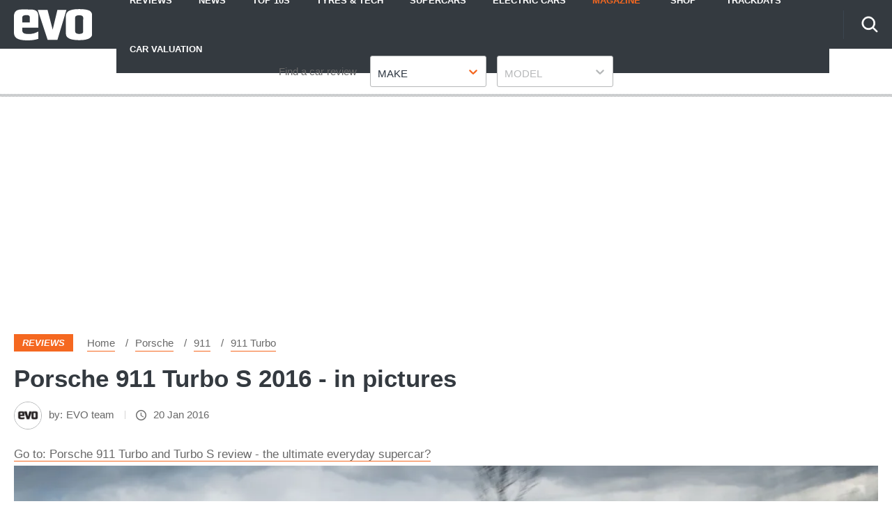

--- FILE ---
content_type: text/html; charset=utf-8
request_url: https://www.evo.co.uk/porsche/911-turbo/17269/porsche-911-turbo-s-2016-in-pictures
body_size: 58467
content:
<!doctype html>
<html lang="en" class="no-js"><head><link data-rh="true" rel="preload" as="style" href="/fonts/fonts.css"/><link data-rh="true" rel="stylesheet" href="/fonts/fonts.css" media="print"/><link data-rh="true" rel="apple-touch-icon" href="/public/logo-evo-square.png"/><link data-rh="true" as="image" href="https://media.evo.co.uk/image/private/s--n5xD2BDD--/f_auto,t_content-image-full-mobile@1/v1556223952/evo/alp_4340.jpg" imageSizes="(min-width: 768px) 1260px, (max-width: 768px) 375px, 375px" imageSrcSet="https://media.evo.co.uk/image/private/s--n5xD2BDD--/f_auto,t_content-image-full-desktop@1/v1556223952/evo/alp_4340.jpg 1260w, https://media.evo.co.uk/image/private/s--n5xD2BDD--/f_auto,t_content-image-full-mobile@1/v1556223952/evo/alp_4340.jpg 375w" rel="preload"/><link data-rh="true" href="https://www.evo.co.uk/porsche/911-turbo/17269/porsche-911-turbo-s-2016-in-pictures" rel="canonical"/><script>
          !function () { var e = function () { var e, t = "__tcfapiLocator", a = [], n = window; for (; n;) { try { if (n.frames[t]) { e = n; break } } catch (e) { } if (n === window.top) break; n = n.parent } e || (!function e() { var a = n.document, r = !!n.frames[t]; if (!r) if (a.body) { var i = a.createElement("iframe"); i.style.cssText = "display:none", i.name = t, a.body.appendChild(i) } else setTimeout(e, 5); return !r }(), n.__tcfapi = function () { for (var e, t = arguments.length, n = new Array(t), r = 0; r < t; r++)n[r] = arguments[r]; if (!n.length) return a; if ("setGdprApplies" === n[0]) n.length > 3 && 2 === parseInt(n[1], 10) && "boolean" == typeof n[3] && (e = n[3], "function" == typeof n[2] && n[2]("set", !0)); else if ("ping" === n[0]) { var i = { gdprApplies: e, cmpLoaded: !1, cmpStatus: "stub" }; "function" == typeof n[2] && n[2](i) } else a.push(n) }, n.addEventListener("message", (function (e) { var t = "string" == typeof e.data, a = {}; try { a = t ? JSON.parse(e.data) : e.data } catch (e) { } var n = a.__tcfapiCall; n && window.__tcfapi(n.command, n.version, (function (a, r) { var i = { __tcfapiReturn: { returnValue: a, success: r, callId: n.callId } }; t && (i = JSON.stringify(i)), e.source.postMessage(i, "*") }), n.parameter) }), !1)) }; "undefined" != typeof module ? module.exports = e : e() }();
        </script><script>
        window.dataLayer = window.dataLayer ? window.dataLayer : [];

        window._sp_ = {
          config: {
            accountId: 145,
            baseEndpoint: 'https://evo-mms.evo.co.uk',
            targetingParams: {
              type: 'GDPR'
            },
            events: {
              onMessageReady: function () {
                dataLayer.push({
                  'event': 'cmp-event',
                  'cmp-eventType': 'onMessageReady'
                });
              },
              onMessageChoiceSelect: function (choice_id, choice_type_id) {
                dataLayer.push({
                  'event': 'cmp-event',
                  'cmp-eventType': 'onMessageChoiceSelect',
                  'cmp-choice_id': choice_id,
                  'cmp-choice_type_id': choice_type_id
                });
              },
              onPrivacyManagerAction: function (pmData) {
                dataLayer.push({
                  'event': 'cmp-event',
                  'cmp-eventType': 'onPrivacyManagerAction',
                  'cmp-pmData': pmData
                });
              },
              onMessageChoiceError: function (err) {
                dataLayer.push({
                  'event': 'cmp-event',
                  'cmp-eventType': 'onMessageChoiceError',
                  'cmp-err': err
                });
              },
              onConsentReady: function (consentUUID, euconsent) {
                dataLayer.push({
                  'event': 'cmp-event',
                  'cmp-eventType': 'onConsentReady',
                  'cmp-consentUUID': consentUUID,
                  'cmp-euconsent': euconsent
                });
              },
              onPMCancel: function () {
                dataLayer.push({
                  'event': 'cmp-event',
                  'cmp-eventType': 'onPMCancel'
                });
              },
              onMessageReceiveData: function (data) {
                dataLayer.push({
                  'event': 'cmp-event',
                  'cmp-eventType': 'onMessageReceiveData',
                  'cmp-data': JSON.stringify(data)
                });
              },
              onSPPMObjectReady: function () {
                dataLayer.push({
                  'event': 'cmp-event',
                  'cmp-eventType': 'onSPPMObjectReady'
                });
              }
            }
          }
        }
      </script><script async="" src="https://evo-mms.evo.co.uk/wrapperMessagingWithoutDetection.js" type="text/javascript"></script><script>
        (() => {
          const htmlElement = document.getElementsByTagName('html');
          if (htmlElement && htmlElement.length) {
            htmlElement[0].classList.replace('no-js', 'js');
          }
        })();
        </script><meta charSet="utf-8"/><meta name="viewport" content="width=device-width,minimum-scale=1,initial-scale=1"/><meta name="theme-color" content="#fff"/><style data-chunk="main">@-webkit-keyframes dotPulseBefore{0%,60%,to{-webkit-box-shadow:9976.5px 0 0 -5px #f56820;box-shadow:9976.5px 0 0 -5px #f56820}30%{-webkit-box-shadow:9976.5px 0 0 2px #f56820;box-shadow:9976.5px 0 0 2px #f56820}}@keyframes dotPulseBefore{0%,60%,to{-webkit-box-shadow:9976.5px 0 0 -5px #f56820;box-shadow:9976.5px 0 0 -5px #f56820}30%{-webkit-box-shadow:9976.5px 0 0 2px #f56820;box-shadow:9976.5px 0 0 2px #f56820}}@-webkit-keyframes dotPulse{0%,60%,to{-webkit-box-shadow:9999px 0 0 -5px #f56820;box-shadow:9999px 0 0 -5px #f56820}30%{-webkit-box-shadow:9999px 0 0 2px #f56820;box-shadow:9999px 0 0 2px #f56820}}@keyframes dotPulse{0%,60%,to{-webkit-box-shadow:9999px 0 0 -5px #f56820;box-shadow:9999px 0 0 -5px #f56820}30%{-webkit-box-shadow:9999px 0 0 2px #f56820;box-shadow:9999px 0 0 2px #f56820}}@-webkit-keyframes dotPulseAfter{0%,60%,to{-webkit-box-shadow:10021.5px 0 0 -5px #f56820;box-shadow:10021.5px 0 0 -5px #f56820}30%{-webkit-box-shadow:10021.5px 0 0 2px #f56820;box-shadow:10021.5px 0 0 2px #f56820}}@keyframes dotPulseAfter{0%,60%,to{-webkit-box-shadow:10021.5px 0 0 -5px #f56820;box-shadow:10021.5px 0 0 -5px #f56820}30%{-webkit-box-shadow:10021.5px 0 0 2px #f56820;box-shadow:10021.5px 0 0 2px #f56820}}@-webkit-keyframes spin{to{-webkit-transform:rotate(1turn);transform:rotate(1turn)}}@keyframes spin{to{-webkit-transform:rotate(1turn);transform:rotate(1turn)}}html{line-height:1.15;-webkit-text-size-adjust:100%;box-sizing:border-box}a,body{color:#686868}body{margin:0;-moz-osx-font-smoothing:grayscale;-webkit-font-smoothing:antialiased;-webkit-overflow-scrolling:touch;font-family:Fira Sans,Verdana fallback,Helvetica fallback,sans-serif;font-size:17px;font-weight:400;line-height:32px}details,main{display:block}hr{box-sizing:content-box;height:0;overflow:visible}code,kbd,pre,samp{font-family:monospace,monospace;font-size:1em}a{background-color:transparent;-webkit-text-decoration:none;text-decoration:none;transition:all .2s}abbr[title]{border-bottom:none;-webkit-text-decoration:underline dotted;text-decoration:underline dotted}b,strong{font-weight:bolder}small{font-size:80%}sub,sup{font-size:75%;line-height:0;position:relative;vertical-align:baseline}sub{bottom:-.25em}sup{top:-.5em}img{border-style:none;display:inline-block;image-rendering:optimizeQuality;-ms-interpolation-mode:bicubic;max-width:100%;vertical-align:middle;width:auto}button,input,optgroup,select,textarea{font-family:inherit;font-size:100%;line-height:1.15;margin:0}button,input{overflow:visible}button,select{text-transform:none}[type=button],[type=reset],[type=submit],button{-webkit-appearance:button}[type=button]::-moz-focus-inner,[type=reset]::-moz-focus-inner,[type=submit]::-moz-focus-inner,button::-moz-focus-inner{border-style:none;padding:0}[type=button]:-moz-focusring,[type=reset]:-moz-focusring,[type=submit]:-moz-focusring,button:-moz-focusring{outline:1px dotted ButtonText}fieldset{padding:.35em .75em .625em}legend{color:inherit;display:table;max-width:100%;white-space:normal}progress{vertical-align:baseline}textarea{overflow:auto}[type=checkbox],[type=radio],legend{box-sizing:border-box;padding:0}[type=number]::-webkit-inner-spin-button,[type=number]::-webkit-outer-spin-button{height:auto}[type=search]{-webkit-appearance:textfield;outline-offset:-2px}[type=search]::-webkit-search-decoration{-webkit-appearance:none}::-webkit-file-upload-button{-webkit-appearance:button;font:inherit}summary{display:list-item}[hidden],template{display:none}*,:after,:before{box-sizing:inherit}body:before{content:"mobile";left:-9999em;position:absolute;top:-9999em}@media (min-width:48em){body:before{content:"tablet"}}@media (min-width:64em){body:before{content:"desktop"}}@media (min-width:79.9375em){body:before{content:"wide"}}a:hover{color:#f56820}a:focus,a:hover{-webkit-text-decoration:underline;text-decoration:underline}.-body-copy p.polaris__image--credits,figure{margin:0}.-body-copy a{border-bottom:1px solid #f56820;word-break:break-word}.-body-copy a:hover{border-bottom-color:#343a40;color:#686868;-webkit-text-decoration:none;text-decoration:none}.-body-copy img{height:auto;margin-bottom:20px;width:auto}@media (max-width:63.99em){.-body-copy img{max-width:100%;width:100%}}html[amp=true] .-body-copy amp-img{margin-bottom:20px}.-body-copy .polaris__image--wrapper img,html[amp=true] .-body-copy .polaris__image--wrapper amp-img{margin-bottom:0}.-body-copy .polaris__text,.polaris__navigation .-sub-menu li{display:block}.-body-copy p,.-body-copy ul{margin:0 0 20px}.-body-copy h1{font-size:24px;line-height:34px}.-body-copy h2{font-size:18px;line-height:28px}.-body-copy h3,.-body-copy h4,.-body-copy h5,.-body-copy h6{font-size:15px;line-height:25px}@media (max-width:47.99em){.-menu-open{overflow-y:scroll!important}.-menu-open,.-menu-open body{height:100%!important;overflow:hidden!important}}.screen-reader-text{border:0;clip:rect(1px,1px,1px,1px);clip-path:inset(50%);height:1px;margin:-1px;overflow:hidden;padding:0;position:absolute;width:1px;word-wrap:normal!important}[type=search]::-webkit-search-cancel-button{-webkit-appearance:none;background-image:url(/assets/73b0f014fa4dfe0cc1b0.svg);background-position:50%;background-repeat:no-repeat;background-size:20px;height:20px;width:20px}amp-img{max-width:100%}.-body-copy p>a.button{align-items:center;background-color:#f56820;border-radius:3px;color:#fff;display:flex;font-weight:700;height:45px;justify-content:center;margin:20px auto;max-width:400px;text-align:center;text-transform:uppercase}@media (max-width:47.99em){.-body-copy p>a.button{max-width:none;width:100%}}.-body-copy p>a.button:hover{background-color:#0655a4;border-color:#0655a4;color:#fff;-webkit-text-decoration:none;text-decoration:none}.-body-copy p>a.button.-is-external:after{background-size:12px;content:"";display:block;height:12px;margin-left:10px;top:5px;width:12px}.-body-copy p>a.button.-is-external:after,.-body-copy p>a.button.-is-external:hover:after{background-image:url(/assets/e3617af8c51f1273db19.svg?fill=#fff);transition:all .2s}p{margin-bottom:20px;margin-top:20px}h1,h2,h2.polaris__article--subtitle,h2.polaris__heading.-content-subtitle,h3,h4,h5,h6{color:#343a40;font-family:Fira Sans,Verdana fallback,Helvetica fallback,sans-serif;margin:0 0 10px}h2.polaris__article--subtitle,h2.polaris__heading.-content-subtitle,h5,h6{font-weight:700;margin:0 0 5px}h1{font-size:42.007px;line-height:54px}h2{font-size:34px;line-height:46px}h3{font-size:30.005px;line-height:40px}h4,h6{font-size:21.998px;line-height:30px}@media (min-width:64em){h4{font-size:25.993px;line-height:38px}}h5{font-size:24.004px;line-height:36px}h1.polaris__article--title,h1.polaris__heading.-content-title{font-size:25.993px;line-height:38px}@media (min-width:64em){h1.polaris__article--title,h1.polaris__heading.-content-title{font-size:35.003px;line-height:47px}}h2.polaris__article--subtitle,h2.polaris__heading.-content-subtitle{color:#686868;font-size:19.992px;font-weight:400;line-height:30px;margin:0 0 10px}@font-face{ascent-override:.935;descent-override:.265;font-family:Verdana fallback;line-gap-override:0;size-adjust:85%;src:local("Verdana")}@font-face{ascent-override:.935;descent-override:.265;font-family:Arial fallback;line-gap-override:0;size-adjust:85%;src:local("Arial")}@font-face{ascent-override:.935;descent-override:.265;font-family:Helvetica fallback;line-gap-override:0;size-adjust:85%;src:local("Helvetica")}.polaris__body{min-height:100vh}.polaris__content{margin:0 auto;max-width:1300px;width:100%}html[amp=true] .polaris__content{max-width:700px}.polaris__content-padding{padding:0 20px}.polaris__core-content{background-color:#fff;padding:0 20px}.polaris__core-content-first{padding-top:40px}.polaris__core-content-index.polaris__article-group{padding:40px 20px 20px}@media (min-width:48em){.polaris__core-content-index.polaris__article-group{padding:60px 20px 20px}}.-author-template .polaris__core-content-index{padding:40px 0 20px}.polaris__core-content-search{padding:20px}@media (min-width:64em){.polaris__core-content-search{padding:40px 20px 0}}.polaris__core-content-index-article{padding:20px 0 40px}@media (min-width:48em){.polaris__core-content-index-article{padding:40px 0}}.polaris__breadcrumb .polaris__breadcrumb--kicker+ul,.polaris__breadcrumb .polaris__breadcrumb--title+ul,.polaris__core-content-basic-page{padding:0}.polaris__core-content-spec{padding:0 20px}.polaris__core-content-last{padding-bottom:20px}@media (min-width:48em){.polaris__core-content>.polaris__simple-grid--main+.polaris__simple-grid--main{padding-top:10px}.polaris__core-content>.polaris__simple-grid--main{padding-bottom:10px}}.polaris__simple-grid--full+.polaris__core-content{padding-top:20px}.polaris__simple-grid--full.polaris__core-content-spec.polaris__core-content{padding-top:0}.-with-simple-grid,.polaris__simple-grid{display:grid;grid-template-areas:"content" "sidebar";grid-template-columns:1fr;margin:0 auto;max-width:1300px;width:100%}@media (min-width:48em){.-with-simple-grid,.polaris__simple-grid{grid-template-areas:"content sidebar";grid-template-columns:2.102fr 1.027fr}}.polaris__full-width,.polaris__simple-grid--full{grid-column:1/-1}.polaris__grid{display:grid;grid-gap:20px;grid-template-columns:1fr}@media (min-width:48em){.polaris__grid.-with-columns-2{grid-template-columns:repeat(2,1fr)}}html[amp=true] .polaris__simple-grid{display:block}.polaris__simple-grid--main+.polaris__simple-grid--main+.polaris__simple-grid--aside{grid-column:2;grid-row:1/span 2}.polaris__ad.-empty-ad-slot .polaris__ad--label,.polaris__ad.-empty-ad-slot.-rendered-ad-slot,.polaris__simple-grid--aside{display:none}@media (min-width:64em){.polaris__simple-grid--aside{display:block;grid-column-end:2;grid-column-start:2;padding-bottom:40px;padding-left:20px;position:relative}.polaris__simple-grid--aside:first-of-type{grid-row-end:span 2;grid-row-start:content-start}}.polaris__simple-grid--aside .polaris__ad{position:sticky;top:70px}.polaris__simple-grid--main{grid-column-end:1;grid-column-start:1;min-width:0;position:relative}.polaris__simple-grid--main a{color:#686868}div[data-previous]+div[data-page="1"]{margin-top:0}.polaris__heading-block{margin-bottom:25px}@media (min-width:48em){.polaris__heading-block{align-items:baseline;display:flex;margin-bottom:40px}}.polaris__heading-block.-with-bottom-border{margin-bottom:0;padding-bottom:25px}@media (min-width:48em){.polaris__heading-block.-with-bottom-border{margin-bottom:0;padding-bottom:40px}}.polaris__heading-block .polaris__heading-block--inner{border-bottom:1px solid #d5d4d4;padding-bottom:18px;width:100%}@media (min-width:48em){.polaris__heading-block .polaris__heading-block--inner{padding-bottom:22px}}.-align-center{text-align:center}.-center{align-items:center;display:flex;flex-direction:column;justify-content:center;min-height:500px}@media (min-width:22.5em)and (max-width:47.99em){.hide-mobile{display:none;height:0;visibility:hidden}}@media (min-width:48em)and (max-width:63.99em){.hide-tablet{display:none;height:0;visibility:hidden}}@media (min-width:64em){.hide-desktop{display:none;height:0;visibility:hidden}}.polaris__anchor-block{display:initial}.polaris__ad{margin:0 auto 20px;min-height:0;padding:10px 0;text-align:center;width:100%}@media (min-width:48em){.polaris__ad{margin:0 auto 20px;padding:10px 0 20px}}@media (min-width:64em){.polaris__ad{padding:10px 0 40px}}.polaris__ad.-full-width{background-color:#fff;border:0;left:50%;margin:0 -50vw 20px;position:relative;right:50%;width:100vw}@media (min-width:48em){.polaris__ad.-full-width{margin:0 -50vw 20px}}.polaris__ad.-mobile-sticky{bottom:0;left:0;margin:0 auto;padding:10px 0;position:fixed;right:0;width:100%;z-index:99}@media (min-width:48em){.polaris__ad.-mobile-sticky{background:0 0;display:none;height:0}}.polaris__ad.-no-background{background:0 0}@media (max-width:47.99em){.polaris__ad.-sidebar-ad{background-color:#fff;left:50%;margin:0 -50vw 20px;position:relative;right:50%;width:100vw}}@media (min-width:48em){.polaris__ad.-sidebar-ad{background-color:#fff;border:1px solid #f3f3f3;max-width:320px;padding:10px;position:sticky}}.polaris__ad.-native-ad{background:0 0;border:0;margin:0;padding:0}.polaris__ad.-empty-ad-slot{left:0;margin:0;padding:0;visibility:hidden;width:1px}.polaris__ad--label{color:#686868;font-size:10px;line-height:normal;padding:0 0 6.6666666667px;text-align:center;text-transform:none}@media (min-width:48em){.polaris__ad--label{font-size:12px;padding:0 0 6.6666666667px}}body:not(.amp-mode-touch){overflow-x:hidden}body:not(.amp-mode-touch) .polaris__app .polaris__footer{padding-bottom:157px}@media (min-width:48em){body:not(.amp-mode-touch) .polaris__app .polaris__footer{padding-bottom:inherit}}.polaris__app .polaris__footer .polaris__amp-ad{border:0;margin:0;padding:0}.polaris__app .polaris__footer .polaris__amp-ad amp-sticky-ad{background-color:#fff;color:#686868;font-size:10px;line-height:normal;padding:10px 0;text-align:center;text-transform:none}@media (min-width:48em){.polaris__app .polaris__footer .polaris__amp-ad amp-sticky-ad{font-size:12px}}.polaris__app .polaris__footer .polaris__amp-ad amp-sticky-ad .amp-sticky-ad-close-button{background-color:inherit;display:none}.polaris__app .polaris__footer .polaris__amp-ad amp-sticky-ad amp-sticky-ad-top-padding{background-color:inherit;display:block}.polaris__impression-ad{left:0;position:absolute;top:0}.polaris__link.-skip-advert{background-color:#f3f3f3;color:#686868;height:0;overflow:hidden;padding:0;position:absolute;-webkit-transition-property:none;transition-property:none;width:0;z-index:100000}@media (max-width:47.99em){.polaris__link.-skip-advert{display:none}}.polaris__link.-skip-advert.-right-side-skip{left:-100px;top:100px}.polaris__link.-skip-advert:not(.polaris__link.-skip-advert.-right-side-skip){left:0}.polaris__link.-skip-advert:focus{height:auto;padding:8px;width:auto}.imgScriptEnabled,.polaris__navigation button>span,.polaris__navigation button>svg,[amp=true] .polaris__link.-skip-advert{display:none}.polaris__image--wrapper .polaris__image--meta{padding:15px 0}.polaris__image--wrapper .polaris__image--meta .polaris__image--caption,.polaris__image--wrapper .polaris__image--meta figcaption{color:#343a40;font-size:15px;font-weight:700;line-height:25px;margin:0}.polaris__image--wrapper .polaris__image--meta .polaris__image--credits{color:#686868;font-size:13px;font-style:italic;line-height:23px;margin:0}.polaris__review{border-bottom:none;margin:20px 0 0;padding:20px 0 0}.polaris__review:first-child{border-top:1px solid #dbdee1}.polaris__review .polaris__review--index{background-color:#f56820;border-radius:50%;color:#fff;display:inline-block;-webkit-box-flex:0;-ms-flex:0 0 45px;flex:0 0 45px;font-size:18.003px;font-weight:700;height:45px;line-height:1;margin:0 20px 0 0;position:relative;text-align:center;width:45px}.polaris__review .polaris__review--index:before{content:attr(data-index);display:inline;left:50%;position:absolute;top:50%;-webkit-transform:translate(-50%,-50%);transform:translate(-50%,-50%)}.polaris__review .polaris__review--title{color:#343a40;font-family:Fira Sans,Verdana fallback,Helvetica fallback,sans-serif;font-size:14.875px;font-weight:600;line-height:24px;margin:0 0 20px}.polaris__review .polaris__review--description{color:#686868;font-size:17px;font-weight:400;line-height:32px;margin:0 0 10px}.polaris__review .polaris__review--rating{font-size:14.875px;line-height:24px;margin:0 0 10px}.polaris__review .polaris__review--rating:last-child{margin:0}.polaris__review .polaris__review--rating--label{color:#343a40;font-weight:600;margin-right:0}.polaris__review .polaris__review--rating--value{color:#f56820;font-weight:600}.polaris__review-list{margin:0 0 40px}.polaris__review-list .polaris__rating{align-items:center;display:flex;flex-wrap:wrap;font-size:15px;line-height:25px}.polaris__review-list .polaris__rating--label,.polaris__review-list .polaris__rating--text span{font-weight:700}.polaris__review-list .polaris__rating--label,.polaris__review-list .polaris__rating--stars{margin:0 20px 0 0}.polaris__review-list .polaris__rating--text{font-size:15px;line-height:25px;margin:0}@media (min-width:48em){.polaris__review-list--header{display:flex;justify-content:space-between;margin:0 0 20px}}.polaris__review-list--header .polaris__heading{color:#2c3540;font-size:24.004px;font-weight:600;line-height:36px;margin:0 0 10px}.polaris__review-list--body .polaris__review{border:1px solid #f56820;padding:20px}.polaris__review-list--body .polaris__review--title{font-size:18.003px;font-weight:700;line-height:28px;margin:0 0 20px}.polaris__review-list--body .polaris__review--description{color:#f56820;font-size:15px;line-height:25px}.polaris__review-list--body .polaris__review-list--summary{color:#637280;font-size:17px;font-weight:500;line-height:32px;margin:0}.polaris__review-list--body .polaris__rating--stars svg{max-height:20px;max-width:20px}.polaris__button,.polaris__button.-primary{background-color:#f56820;border:0;border-radius:3px;color:#fff;cursor:pointer;font-family:inherit;font-size:16px;line-height:1;margin:0;padding:9px 16px;-webkit-transition:all .2s;transition:all .2s}.polaris__button.-primary:hover,.polaris__button.-secondary:hover,.polaris__button:hover{background-color:#e36103}.polaris__button.-link,.polaris__button.-secondary{cursor:pointer;font-size:16px;line-height:1;margin:0}.polaris__button.-secondary{background-color:#fff;border:1px solid #f56820;border-radius:3px;color:#2c3540;font-family:inherit;padding:9px 16px}.polaris__button.-link{background:0 0;border:0;color:#686868;padding:0;-webkit-text-decoration:underline;text-decoration:underline}.polaris__button.-link:hover{color:#001dff;cursor:pointer}.polaris__navigation .-has-sub-menu{position:relative}.polaris__navigation .-has-sub-menu a svg{fill:#fff;height:10px;width:15px}@media (min-width:48em){.polaris__navigation .-has-sub-menu:hover .-sub-menu{display:block}}.polaris__navigation .-sub-menu{background-color:#fff;border:1px solid #dfdede;-webkit-box-shadow:0 2px 10px 0 rgba(0,0,0,.2);box-shadow:0 2px 10px 0 rgba(0,0,0,.2);display:none;margin:0;min-width:200px;position:relative}@media (min-width:48em){.polaris__navigation .-sub-menu{left:0;position:absolute;top:100%;z-index:99}}.polaris__navigation .-sub-menu a{border-top:1px solid #dcdcdc;color:#0963bc;padding:5px 20px}.polaris__navigation .-sub-menu a:hover{background-color:#f3f3f3;color:#0963bc}.polaris__navigation .-sub-menu[aria-hidden=true]{display:none}.polaris__multi-page-navigation .polaris__button.-primary span,.polaris__navigation .-sub-menu[aria-hidden=false],html.no-js .polaris__article-card .polaris__article-card--date.no-script{display:block}.polaris__navigation .-is-open .polaris__navigation--item-icon svg{-webkit-transform:rotate(-180deg);transform:rotate(-180deg)}.polaris__navigation--item-icon{border:0;display:inline-block;margin:0 0 0 10px}.polaris__navigation--heading{display:none}.polaris__social a{border:0;margin:0 0 0 20px}.polaris__social .polaris__social--icon{-webkit-box-align:center;-ms-flex-align:center;align-items:center;background-color:#ebeaea;background-position:50%;background-repeat:no-repeat;border:0;border-radius:50%;display:-webkit-inline-box;display:-ms-inline-flexbox;display:inline-flex;height:50px;-webkit-box-pack:center;-ms-flex-pack:center;justify-content:center;position:relative;width:50px}.polaris__social .polaris__social--icon svg{fill:#303030;max-height:20px;max-width:none}.polaris__social .polaris__social--icon:hover{background-color:#f56820}.polaris__social .polaris__social--icon:hover svg{fill:#fff}.polaris__social .polaris__social--label{color:#393939;font-size:15px;line-height:25px}.polaris__social .polaris__social--label:focus{background-color:#eee;clip:auto!important;clip-path:none;color:#444;display:block;font-size:1em;height:auto;left:5px;line-height:normal;padding:15px 23px 14px;-webkit-text-decoration:none;text-decoration:none;top:5px;width:auto;z-index:100000}.polaris__article-card{border:0;position:relative}.polaris__article-card img{display:block;height:100%;max-height:none;-webkit-transition:none;transition:none;width:100%}@media (min-width:48em){.polaris__article-card img{max-height:none}}.polaris__article-card:hover{-webkit-box-shadow:0;box-shadow:0}.polaris__article-card:hover .polaris__article-card--title{-webkit-text-decoration:underline;text-decoration:underline}.polaris__article-card.-side .polaris__article-card--content{-webkit-transform:none}html.no-js .polaris__article-card .polaris__article-card--date{display:none}@media (min-width:64em){.polaris__article-card.-side .polaris__article-card--media{grid-area:media;margin:0}.polaris__article-card.-side .polaris__article-card--meta{-webkit-box-align:center;-ms-flex-align:center;align-items:center;-webkit-box-orient:horizontal;-webkit-box-direction:normal;-ms-flex-direction:row;flex-direction:row}}.polaris__article-card--content{padding:0 20px;position:relative}.-with-index .polaris__article-card--content{padding:20px 20px 20px 40px}.polaris__article-card--categories ul{list-style-type:none;margin:0;padding:0}.polaris__article-card--categories ul li:not(:first-child){display:none}.-sponsored .polaris__article-card--categories li a,.polaris__article-card--categories li a,.polaris__article-card--kicker a{color:#fff}.-sponsored .polaris__article-card--categories li{background:#4478d2}.polaris__article-card--index{background:0 0;color:#f56820;display:block;font-size:30.005px;font-style:italic;font-weight:700;left:-40px;line-height:1;padding:0;position:absolute;text-transform:none;top:0}.-sponsored .polaris__article-card--categories li,.polaris__article-card--categories li,.polaris__article-card--kicker{background:#f56820;color:#fff;display:block;font-size:13px;font-style:italic;font-weight:700;line-height:23px;margin:0 10px 0 0;padding:2px 10px;text-transform:uppercase}.-sponsored .polaris__article-card--kicker{background:#4478d2}.polaris__article-card--meta{-webkit-box-align:center;-ms-flex-align:center;align-items:center;display:-webkit-box;display:-ms-flexbox;display:flex;-ms-flex-wrap:nowrap;flex-wrap:nowrap;-webkit-box-pack:initial;-ms-flex-pack:initial;justify-content:normal;margin-bottom:8px;min-height:27px;position:relative}.polaris__article-card--meta>div{padding:0 2px 0 0}.polaris__article-card--meta>div:not(:first-child){border-left:0;padding-left:2px}.polaris__article-card--meta+.polaris__rating{margin:0}.polaris__article-card--link{display:block;height:100%;position:absolute;width:100%}.polaris__article-card--link:focus{outline:1px dashed #d5d4d4}.polaris__article-card--media{background-color:#d5d4d4;height:0;overflow:hidden;padding-bottom:56.25%;position:relative}.polaris__article-card--media>embed,.polaris__article-card--media>iframe,.polaris__article-card--media>img,.polaris__article-card--media>noscript img,.polaris__article-card--media>object,.polaris__article-card--media>video{height:100%;left:0;position:absolute;top:0;width:100%}.polaris__article-card--title{color:#2c3540;font-size:18.003px;font-weight:700;line-height:28px;margin:0 0 5px;-webkit-transition:all .2s;transition:all .2s}.polaris__rating+.polaris__article-card--title{margin-top:0}.polaris__article-card--excerpt{color:#686868;font-size:15px;line-height:25px;margin:0}.polaris__article-card--date{color:#686868;font-size:15px;font-style:italic;font-weight:400;line-height:25px;-webkit-box-ordinal-group:initial;-ms-flex-order:initial;order:0}.polaris__article-card--date.-bottom{margin:7px 0 0}.polaris__article-card--rating{color:#686868}.polaris__article-card--rating.-over-image{bottom:12px;left:16px;position:absolute}.polaris__article-card--author,.polaris__article-card--rating,.polaris__article-card--rating .polaris__rating--stars{font-size:15px;line-height:25px}.polaris__article-card--author{color:#686868;-webkit-box-ordinal-group:initial;-ms-flex-order:initial;order:0}.polaris__article-card--author a{color:#686868}.polaris__article-card--resource{background:rgba(52,58,64,.75);color:#343a40;font-size:13px;font-weight:700;line-height:23px;position:relative;z-index:9}.polaris__article-card--resource-label{background:0 0;color:#343a40;display:block;font-size:13px;font-weight:700;line-height:23px;padding:8px 8px 8px 37px;text-transform:none}.polaris__article-card--resource-label:hover{color:#343a40;-webkit-text-decoration:underline;text-decoration:underline}.polaris__article-card--meta--bottom{-webkit-box-align:initial;-ms-flex-align:initial;align-items:normal;display:initial}.polaris__article-group{margin:0;padding:40px 0}.polaris__article-group--header{border-top:1px solid #343a40;display:grid;grid-template-columns:repeat(2,1fr);margin:40px 0 0;padding:20px 0 0;position:relative;text-align:left}@media (min-width:48em){.polaris__article-group--header{border-bottom:0;margin:40px 0 0}.polaris__article-group--header>div:not(:last-child){grid-column:1/2;-webkit-box-pack:start;-ms-flex-pack:start;justify-content:start}}.polaris__article-group--header>div:only-child{grid-column:1/-1}.polaris__article-group--block{background:0 0;display:block;padding:0;position:relative;z-index:1}@media (min-width:48em){.polaris__article-group--block{display:-webkit-box;display:-ms-flexbox;display:flex;grid-column:-1;-webkit-box-pack:justify;-ms-flex-pack:justify;justify-content:space-between}}.polaris__article-group--date{color:#686868;font-family:Fira Sans Condensed,Arial fallback,Helvetica fallback,sans-serif;font-size:25.993px;font-style:italic;line-height:38px;margin:0}.polaris__article-group--image img{margin-top:-10px;max-height:50px}.polaris__article-group--image span{color:#686868;font-family:Fira Sans,Verdana fallback,Helvetica fallback,sans-serif;font-size:13px;line-height:23px;margin-right:10px}.polaris__article-group--articles{position:relative;z-index:9}@media (max-width:47.99em){.polaris__article-group--articles>div:not(:last-child){margin-bottom:20px}}.polaris__article-group--title{font-family:Fira Sans Condensed,Arial fallback,Helvetica fallback,sans-serif;font-size:25.993px;margin:0 0 10px;padding:0;text-transform:uppercase}@media (min-width:48em){.polaris__article-group--title{margin:0 20px 0 0}}.polaris__article-group--cta{justify-self:right;text-align:right}.polaris__article-group--cta a{background:0 0;color:#686868;font-size:15px;font-weight:400;line-height:25px;padding:0 30px 0 0;text-transform:none}.polaris__article-group--blank a:hover,.polaris__article-group--cta a:hover{color:#686868;-webkit-text-decoration:none;text-decoration:none}@media (min-width:48em){.polaris__article-group__row-1 .polaris__article-group--articles{display:grid;grid-row-gap:20px}.polaris__article-group__row-2 .polaris__article-group--articles{display:grid;grid-gap:20px;grid-template-columns:repeat(2,1fr)}.polaris__article-group__row-3 .polaris__article-group--articles{display:grid;grid-gap:20px;grid-template-columns:repeat(3,1fr)}.polaris__article-group__row-4 .polaris__article-group--articles{display:grid;grid-gap:20px;grid-template-columns:repeat(2,1fr)}}@media (min-width:64em){.polaris__article-group__row-4 .polaris__article-group--articles{grid-template-columns:repeat(4,1fr)}}@media (min-width:48em){.polaris__article-group__row-5 .polaris__article-group--articles{display:grid;grid-gap:20px;grid-template-columns:repeat(2,1fr)}}@media (min-width:64em){.polaris__article-group__row-5 .polaris__article-group--articles{grid-template-columns:repeat(5,1fr)}}.polaris__article-group--blank h6{font-weight:400}.polaris__article-group--blank a{border-bottom:1px solid #f56820;color:#686868}.polaris__article-group--blank a:hover{border-color:#2c3540}.polaris__article-group--author-details{display:none;margin:0;padding:0;position:relative}.polaris__article-group--author-details img{margin:0;max-width:200px}.polaris__article-group--author-name{color:#343a40;font-family:Fira Sans,Verdana fallback,Helvetica fallback,sans-serif;font-size:24.004px;font-style:normal;font-weight:400;line-height:36px;margin:0;text-transform:none}@media (min-width:48em){html[amp=true] .polaris__article-group__row-2 .polaris__article-group--articles,html[amp=true] .polaris__article-group__row-3 .polaris__article-group--articles,html[amp=true] .polaris__article-group__row-4 .polaris__article-group--articles,html[amp=true] .polaris__article-group__row-5 .polaris__article-group--articles{grid-template-columns:1fr}}.polaris__breadcrumb{color:#686868;margin:0;padding:20px 0 0}@media (min-width:48em){.polaris__breadcrumb{-webkit-box-align:center;-ms-flex-align:center;align-items:center;display:-webkit-box;display:-ms-flexbox;display:flex;margin:30px 0 10px}}.polaris__breadcrumb ul{-webkit-box-align:center;-ms-flex-align:center;align-items:center;display:-webkit-box;display:-ms-flexbox;display:flex;-ms-flex-wrap:wrap;flex-wrap:wrap;margin:8px 0 0;padding:0}@media (min-width:48em){.polaris__breadcrumb ul{margin:0;padding:0 20px 0 0}}@media (min-width:64em){.polaris__breadcrumb ul{-webkit-box-pack:center;-ms-flex-pack:center;justify-content:center}}.polaris__breadcrumb li{display:inline-block;font-size:15px;line-height:1;margin:0 10px 15px 0;position:relative}@media (min-width:48em){.polaris__breadcrumb li{margin-bottom:0}}.polaris__breadcrumb li:after{content:"/";display:inline-block;margin-left:15px}.polaris__breadcrumb li:last-of-type:after{display:none}.polaris__breadcrumb li a{color:#686868;padding:3px 0;-webkit-text-decoration:none;text-decoration:none}.polaris__breadcrumb li a:focus,.polaris__breadcrumb li a:hover{color:#686868}.polaris__breadcrumb.-sponsored .polaris__breadcrumb--kicker{background-color:#4478d2}@media (min-width:48em){.polaris__breadcrumb .polaris__breadcrumb--kicker+ul,.polaris__breadcrumb .polaris__breadcrumb--title+ul{padding:0 10px}}@media (min-width:64em){.polaris__breadcrumb .polaris__breadcrumb--kicker+ul,.polaris__breadcrumb .polaris__breadcrumb--title+ul{padding:0 20px}}.polaris__breadcrumb .polaris__breadcrumb--title+.polaris__breadcrumb--kicker{margin:0}@media (min-width:48em){.polaris__breadcrumb .polaris__breadcrumb--title+.polaris__breadcrumb--kicker{margin:0 0 0 20px}}.polaris__breadcrumb--kicker{background-color:#f56820;color:#fff;font-size:13px;font-weight:700;line-height:1;padding:6px 12px}.polaris__breadcrumb--title{font-family:Fira Sans Condensed,Arial fallback,Helvetica fallback,sans-serif;font-size:25.993px;font-weight:700;line-height:1;margin:0;text-transform:uppercase}.-error-template .polaris__heading,.polaris__error--template .polaris__heading{margin-bottom:20px}.-error-template p,.polaris__error--template p{margin:0 0 10px;padding:0}.polaris__author-bio{-webkit-box-align:center;-ms-flex-align:center;align-items:center;display:-webkit-box;display:-ms-flexbox;display:flex;-webkit-box-orient:vertical;-webkit-box-direction:normal;-ms-flex-direction:column;flex-direction:column;margin-top:0}.polaris__author-bio .polaris__author-bio--photo{margin-bottom:10px;overflow:hidden;position:relative}.polaris__author-bio .polaris__author-bio--photo img{border-radius:50%;display:block;height:100px;width:100px}.polaris__author-bio .polaris__author-bio--author-details{max-width:620px}.polaris__author-bio .polaris__author-bio--name{color:#2c3540;font-family:Fira Sans Condensed,Arial fallback,Helvetica fallback,sans-serif;font-size:34px;font-weight:700;line-height:46px;margin-bottom:5px}.polaris__author-bio .polaris__author-bio--role{margin:-5px 0 5px}.polaris__author-bio .polaris__author-bio--bio{color:#686868;font-family:Fira Sans,Verdana fallback,Helvetica fallback,sans-serif;font-size:15px;line-height:25px;margin-bottom:20px}.polaris__author-bio .polaris__author-bio--bio ol,.polaris__author-bio .polaris__author-bio--bio ul{text-align:left}.polaris__author-bio .polaris__social .polaris__social--icon{background-color:#3c4550}.polaris__author-bio .polaris__social .polaris__social--icon:hover{background-color:#f56820}.polaris__author-bio .polaris__social .polaris__social--icon svg{fill:#fff}.polaris__disqus-count>a:hover{-webkit-text-decoration:none;text-decoration:none}.polaris__collapsible{margin:0 0 20px}.polaris__collapsible .polaris__collapsible--icon svg{height:24px;-webkit-transition:-webkit-transform .2s;transition:transform .2s;transition:transform .2s,-webkit-transform .2s;width:24px}.polaris__collapsible .polaris__collapsible--header{-webkit-box-align:center;-ms-flex-align:center;align-items:center;background-color:#fff;border:1px solid #dfdede;cursor:pointer;display:-webkit-box;display:-ms-flexbox;display:flex;-webkit-box-pack:justify;-ms-flex-pack:justify;justify-content:space-between;padding:12px 20px 13px;text-transform:none;width:100%}.polaris__collapsible .polaris__collapsible--header:focus{outline:0}.polaris__collapsible .polaris__collapsible--header:focus svg,.polaris__collapsible .polaris__collapsible--header:hover svg{fill:#0963bc}.polaris__collapsible .polaris__collapsible--header .polaris__collapsible--icon{color:#222a32;display:-webkit-box;display:-ms-flexbox;display:flex}.polaris__collapsible .polaris__collapsible--header .polaris__collapsible--icon:hover{color:#0963bc}.polaris__collapsible .polaris__collapsible--header .polaris__collapsible--title{color:#0655a4;font-family:Fira Sans,Verdana fallback,Helvetica fallback,sans-serif;font-size:13px;font-weight:700;line-height:1;margin:0}.polaris__collapsible .polaris__collapsible--header .polaris__collapsible--title-component{color:#0655a4}html[amp=true] .polaris__collapsible .polaris__collapsible--header[aria-expanded=false] svg{-webkit-transform:rotate(180deg);transform:rotate(180deg);-webkit-transition:-webkit-transform .2s;transition:transform .2s;transition:transform .2s,-webkit-transform .2s}.polaris__collapsible .polaris__collapsible--content,html[amp=true] .polaris__collapsible .polaris__collapsible--content{font-size:inherit;padding:20px 0 10px}.polaris__collapsible .polaris__collapsible--content[aria-hidden=true],html[amp=true] .polaris__collapsible .polaris__collapsible--content[aria-hidden=true]{display:none}.polaris__disqus-count>a:hover .dsq-cnum{border-color:#0963bc;color:#0963bc;-webkit-text-decoration:none;text-decoration:none}.polaris__disqus-count>a:hover .dsq-cnum:before{border-top-color:#0963bc}.polaris__disqus-count .dsq-cnum{background-color:#fff;border:4px solid #d8dcdf;border-radius:3px;color:#0963bc;display:inline-block;font-size:14px;font-weight:700;line-height:1;margin:0;padding:4px 13px;position:relative;-webkit-transition:all .2s;transition:all .2s}.polaris__disqus-count .dsq-cnum:after,.polaris__disqus-count .dsq-cnum:before{border-bottom:0;border-style:solid;content:"";height:0;position:absolute;top:100%;width:0}.polaris__disqus-count .dsq-cnum:before{left:-4px}.polaris__disqus-count .dsq-cnum:after{border-left:0;border-color:#fff transparent transparent;border-width:7px;left:0}.polaris__disqus-count .dsq-cnum:before{border-left:0;border-color:#d8dcdf transparent transparent;border-width:16px}.polaris__next-pages{border:0 solid #f3f3f3;margin:0;padding:20px 0 40px;position:relative}@media (min-width:64em){.polaris__next-pages{margin-bottom:40px}}.polaris__next-pages--list{list-style-type:none;margin:0;padding:0}.polaris__next-pages .polaris__list-item{margin:0 0 12px}.polaris__next-pages .polaris__next-pages--item-title{color:#343a40;font-size:17px;line-height:1.3}.polaris__next-pages .polaris__list-item--index{color:#343a40;font-size:17px;font-weight:400;line-height:1.3}.polaris__next-pages .polaris__next-pages--item-title:focus,.polaris__next-pages .polaris__next-pages--item-title:hover{border-bottom:1px solid #343a40}.polaris__next-pages .polaris__heading{color:#2c3540;font-family:Fira Sans Condensed,Arial fallback,Helvetica fallback,sans-serif;font-size:25.993px;font-weight:700;line-height:38px;margin:0 0 27px;text-transform:uppercase}.polaris__next-pages a{border-bottom:0;display:inline-block;line-height:1;position:relative;-webkit-text-decoration:none;text-decoration:none;width:100%}.polaris__next-pages .-show-index .polaris__list-item{padding-left:50px;position:relative}.polaris__next-pages .-show-index .polaris__list-item .polaris__list-item--index{background-color:transparent;border:1px solid #d5d4d4;border-radius:0;color:#343a40;font-size:17px;font-weight:400;left:0;min-width:30px;padding:3px 10px;position:absolute;text-align:center;top:50%;-webkit-transform:translateY(-50%);transform:translateY(-50%)}.polaris__next-pages .-show-index .polaris__list-item:nth-child(n+10){padding-left:60px}.polaris__next-pages .-show-index .polaris__list-item:nth-child(n+10) .polaris__list-item--index{min-width:40px;padding:3px 10px}.polaris__next-pages .-current .polaris__list-item--index,.polaris__next-pages .-current .polaris__next-pages--item-title{color:#4478d2;font-weight:700}.polaris__next-pages .-current .polaris__next-pages--currently-reading{color:#637280;font-family:Fira Sans,Verdana fallback,Helvetica fallback,sans-serif;font-size:inherit;font-style:italic;font-weight:400;line-height:inherit;position:relative;text-transform:none;top:0}.polaris__next-pages .-current .polaris__next-pages--item-title:focus,.polaris__next-pages .-current .polaris__next-pages--item-title:hover{border-bottom:0}.polaris__next-pages .-current a{cursor:default}.polaris__next-pages .-show-icon .polaris__next-pages--item .polaris__next-pages--item-link{display:-webkit-box;display:-ms-flexbox;display:flex;gap:12px}.polaris__next-pages .-show-icon .polaris__next-pages--item .polaris__next-pages--item-icon--wrapper{-webkit-box-align:center;-ms-flex-align:center;align-items:center;background-color:#d5d4d4;border-radius:50%;display:-webkit-box;display:-ms-flexbox;display:flex;height:42px;-webkit-box-pack:center;-ms-flex-pack:center;justify-content:center;width:42px}.polaris__next-pages .-show-icon .polaris__next-pages--item .polaris__next-pages--item-link:hover .polaris__next-pages--item-title,.polaris__next-pages .-show-icon .polaris__next-pages--item.-current .polaris__next-pages--item-link:hover .polaris__next-pages--item-title{border-bottom:1px solid #343a40}.polaris__next-pages .-show-icon .polaris__next-pages--item .polaris__next-pages--item-link:hover .polaris__next-pages--item-icon--wrapper{background-color:hsla(0,1%,83%,.8)}.polaris__next-pages .-show-icon .polaris__next-pages--item .polaris__next-pages--item-icon{background-color:#000;height:42px;-webkit-mask-image:url(/assets/308f72dd4e09e5324da2.svg?fill=#000);mask-image:url(/assets/308f72dd4e09e5324da2.svg?fill=#000);-webkit-mask-position:center center;mask-position:center center;-webkit-mask-repeat:no-repeat;mask-repeat:no-repeat;-webkit-mask-size:16px 16px;mask-size:16px 16px;width:42px}.polaris__next-pages .-show-icon .polaris__next-pages--item.-current .polaris__next-pages--item-icon--wrapper{background-color:#000}.polaris__next-pages .-show-icon .polaris__next-pages--item.-current .polaris__next-pages--item-link:hover .polaris__next-pages--item-icon--wrapper{background-color:rgba(0,0,0,.8)}.polaris__next-pages .-show-icon .polaris__next-pages--item.-current .polaris__next-pages--item-icon{background-color:#d5d4d4;-webkit-mask-image:url(/assets/308f72dd4e09e5324da2.svg?fill=#000);mask-image:url(/assets/308f72dd4e09e5324da2.svg?fill=#000)}.polaris__next-pages .-show-icon .polaris__next-pages--item .polaris__next-pages--rating-and-status-wrapper{-webkit-box-align:center;-ms-flex-align:center;align-items:center;display:-webkit-box;display:-ms-flexbox;display:flex;gap:5px}.polaris__next-pages .-show-icon .polaris__next-pages--item .polaris__rating--stars{line-height:0}@media (max-width:47.99em){.polaris__intermediarypage--logos img:first-of-type{height:100px}.polaris__next-pages .polaris__next-pages--item-rating{margin-top:10px}}@media (min-width:48em){.polaris__next-pages .polaris__next-pages--item-rating{position:absolute;right:0;top:0}}.polaris__next-pages .polaris__next-pages--item-subtitle{color:#343a40;display:block;line-height:24px;margin-top:5px}.polaris__next-pages .-show-index .polaris__list-item a .polaris__list-item--index{left:-50px}.polaris__next-pages .-show-index .polaris__list-item:nth-child(n+10){margin-left:-10px}@media (min-width:48em){.polaris__next-pages .-show-index .polaris__list-item.-current .polaris__next-pages--item-title{display:block}}.polaris__next-pages .polaris__next-pages--item-title{font-weight:400}.polaris__multi-page-navigation{-webkit-box-shadow:0 2px 10px #dfdede;box-shadow:0 2px 10px #dfdede;font-weight:400;margin:0 0 20px;text-transform:uppercase}.polaris__multi-page-navigation .polaris__button.-primary{background-color:#343a40;border:0;border-radius:3px;color:#fff;font-size:15px;font-weight:400;line-height:1.3;outline:0;padding:13px 18px;position:relative;text-align:left;text-transform:uppercase;width:100%}@media (min-width:48em){.polaris__multi-page-navigation .polaris__button.-primary{-ms-flex-line-pack:center;align-content:center;display:-webkit-box;display:-ms-flexbox;display:flex;-webkit-box-pack:justify;-ms-flex-pack:justify;justify-content:space-between;padding:15px 18px}}.polaris__multi-page-navigation .polaris__button.-primary:hover{background-color:#343a40;border:0;color:#fff;cursor:pointer}.polaris__multi-page-navigation .polaris__button.-primary:hover span:first-child{-webkit-text-decoration:underline;text-decoration:underline}@media (min-width:48em){.polaris__multi-page-navigation .polaris__button.-primary span{display:inline}}.polaris__multi-page-navigation .polaris__button.-primary span.polaris__multi-page-navigation--title{padding-right:15px}@media (max-width:47.99em){.polaris__multi-page-navigation .polaris__button.-primary span:not(.polaris__multi-page-navigation--toggle-index){margin-bottom:5px}}.polaris__multi-page-navigation .polaris__button.-primary span.polaris__multi-page-navigation--toggle-index{color:#b6b8b9;white-space:pre}.polaris__multi-page-navigation .polaris__button.-primary span.polaris__multi-page-navigation--index-number{display:inline-block}.polaris__multi-page-navigation .polaris__button.-primary i{background-color:transparent;background-image:url(/assets/41ec161b7aa0e84aaed0.svg);background-position:50%;background-repeat:no-repeat;background-size:auto;display:inline-block;height:10px;-webkit-transition:-webkit-transform .2s;transition:transform .2s;transition:transform .2s,-webkit-transform .2s;width:15px}@media (min-width:48em){.polaris__multi-page-navigation .polaris__button.-primary i{margin-left:20px}}@media (max-width:47.99em){.polaris__multi-page-navigation .polaris__button.-primary i{margin-top:5px;position:absolute;right:18px;top:50%}}.polaris__multi-page-navigation .polaris__button.-toggle-bottom,.polaris__multi-page-navigation ul a{color:#fff;display:-webkit-box;display:-ms-flexbox;display:flex;-webkit-box-pack:justify;-ms-flex-pack:justify;justify-content:space-between}.polaris__multi-page-navigation .polaris__button.-toggle-bottom{-webkit-box-align:center;-ms-flex-align:center;align-items:center;background-color:#0655a4}.polaris__multi-page-navigation .polaris__button.-toggle-bottom:hover{background-color:#0655a4}.polaris__multi-page-navigation ul{background-color:#343a40;height:0;list-style-type:none;margin:0;max-height:0;overflow:hidden;padding:0;position:relative;-webkit-transition:max-height .15s ease-out;transition:max-height .15s ease-out}.polaris__multi-page-navigation ul a{-ms-flex-line-pack:center;align-content:center;border:0;-webkit-box-orient:vertical;-webkit-box-direction:normal;-ms-flex-direction:column;flex-direction:column;font-size:15px;line-height:1.3;padding:13px 18px}@media (min-width:48em){.polaris__multi-page-navigation ul a{-webkit-box-orient:horizontal;-webkit-box-direction:normal;-ms-flex-direction:row;flex-direction:row;padding:15px 18px}}.polaris__multi-page-navigation ul a:hover:not(.-current){background-color:#343a40;border:0;color:#fff;cursor:pointer}.polaris__multi-page-navigation ul a:hover:not(.-current) span:first-child{-webkit-text-decoration:underline;text-decoration:underline}.polaris__multi-page-navigation ul a.-current{background-color:#3c4550;color:#fff;cursor:default}.polaris__multi-page-navigation ul a span.polaris__multi-page-navigation--toggle-index{color:#b6b8b9;margin:0}.polaris__multi-page-navigation.-is-open .polaris__button.-primary{border-bottom-left-radius:0;border-bottom-right-radius:0}@media (max-width:47.99em){.polaris__multi-page-navigation.-is-open .polaris__button.-primary span:not(.polaris__multi-page-navigation--toggle-index){margin-bottom:0}}.polaris__multi-page-navigation.-is-open .polaris__button.-primary span i{-webkit-transform:rotate(-180deg);transform:rotate(-180deg);visibility:visible}.polaris__multi-page-navigation.-is-open .polaris__multi-page-navigation--toggle-index{height:0;visibility:hidden}.polaris__multi-page-navigation.-is-open .polaris__multi-page-navigation--menu ul{border:0;border-bottom-left-radius:3px;border-bottom-right-radius:3px;border-top:0;height:auto;max-height:1000em;overflow:visible;-webkit-transition:max-height .25s ease-in;transition:max-height .25s ease-in}.polaris__multi-page-navigation.-is-open .polaris__multi-page-navigation--menu ul li,.polaris__multi-page-navigation.-is-open .polaris__multi-page-navigation--menu ul li:last-child{border-bottom:0}.polaris__multi-page-navigation.-is-open .polaris__multi-page-navigation--menu ul a .polaris__multi-page-navigation--index,.polaris__multi-page-navigation.-is-open .polaris__multi-page-navigation--menu ul li.-hidden,[amp=true] .-is-expanded .-toggle-bottom{display:none}:not([amp=true]) .polaris__multi-page-navigation.-layout-expanded .polaris__multi-page-navigation--toggle-index{height:auto;visibility:visible}:not([amp=true]) .polaris__multi-page-navigation.-layout-expanded.-is-open ul{border-bottom-left-radius:0;border-bottom-right-radius:0}:not([amp=true]) .polaris__multi-page-navigation.-layout-expanded.-is-open .polaris__button.-primary span.polaris__multi-page-navigation--title{margin-bottom:5px}:not([amp=true]) .polaris__multi-page-navigation.-layout-expanded.-is-open .-toggle-bottom{border-top-left-radius:0;border-top-right-radius:0}:not([amp=true]) .polaris__multi-page-navigation.-layout-expanded.-is-expanded .-toggle-bottom i{-webkit-transform:rotate(180deg);transform:rotate(180deg)}:not([amp=true]) .polaris__multi-page-navigation.-layout-expanded.-is-partly-expanded.-is-close ul{height:0;max-height:0}:not([amp=true]) .polaris__multi-page-navigation.-layout-expanded.-is-partly-expanded ul{height:auto;max-height:1000px}:not([amp=true]) .polaris__multi-page-navigation.-layout-expanded.-is-partly-expanded.-visible-3 ul li:nth-child(n+4),:not([amp=true]) .polaris__multi-page-navigation.-layout-expanded.-is-partly-expanded.-visible-4 ul li:nth-child(n+5),:not([amp=true]) .polaris__multi-page-navigation.-layout-expanded.-is-partly-expanded.-visible-5 ul li:nth-child(n+6){display:none}.polaris__multi-page-navigation--current-label{color:#fff;font-size:15px;font-style:normal;font-weight:400;line-height:1}.polaris__input[type=email],.polaris__input[type=number],.polaris__input[type=password],.polaris__input[type=search],.polaris__input[type=text]{border:1px solid #f3f3f3;border-radius:3px;color:#393939;font-size:14px;padding:11px 13px}.polaris__input[type=email]:focus,.polaris__input[type=number]:focus,.polaris__input[type=password]:focus,.polaris__input[type=search]:focus,.polaris__input[type=text]:focus{border:1px solid #4478d2;outline:0}.polaris__input[type=email]:invalid,.polaris__input[type=number]:invalid,.polaris__input[type=password]:invalid,.polaris__input[type=search]:invalid,.polaris__input[type=text]:invalid{border:1px solid #b00120}.polaris__newsletter{background:0 0;border-bottom:4px solid #343a40;border-top:4px solid #343a40;clear:both;margin:20px 0;padding:20px 0}@media (min-width:48em){.polaris__newsletter{padding:12px 0}.polaris__newsletter .polaris__newsletter--form{-webkit-box-align:center;-ms-flex-align:center;align-items:center;display:-webkit-box;display:-ms-flexbox;display:flex;-ms-flex-pack:distribute;justify-content:space-around}}.polaris__newsletter .polaris__newsletter--button-group{display:-webkit-box;display:-ms-flexbox;display:flex}.polaris__newsletter .polaris__newsletter--button-group.-show-link{text-align:center}.polaris__newsletter .polaris__newsletter--button-group .polaris__input{background:#f3f3f3;border-bottom-right-radius:0;border-top-right-radius:0}.polaris__newsletter .polaris__newsletter--button-group .polaris__button,.polaris__newsletter .polaris__newsletter--button-group .polaris__newsletter--link{border:0;border-bottom-left-radius:0;border-top-left-radius:0;color:#fff;font-size:16px;font-weight:600;position:relative;text-transform:uppercase}.polaris__newsletter .polaris__newsletter--button-group .polaris__button:after,.polaris__newsletter .polaris__newsletter--button-group .polaris__newsletter--link:after{background-image:none;background-position:50%;background-size:20px;content:"";display:none;height:20px;left:15px;position:absolute;top:10px;width:20px}.polaris__newsletter .polaris__newsletter--button-group .polaris__newsletter--link{border-radius:3px;display:block;text-align:center}@media (min-width:48em){.polaris__newsletter .polaris__newsletter--button-group .polaris__newsletter--link{display:inline-block}}.polaris__newsletter .polaris__newsletter--button-group .polaris__newsletter--link:hover,.polaris__related-links a{-webkit-text-decoration:none;text-decoration:none}.polaris__newsletter .polaris__newsletter--main-heading{color:#2c3540;font-family:Fira Sans Condensed,Arial fallback,Helvetica fallback,sans-serif;font-size:34px;font-weight:700;line-height:46px;margin:0;text-align:center}.polaris__newsletter .polaris__newsletter--title{color:#2c3540;font-size:21.998px;font-weight:700;line-height:30px}@media (min-width:64em){.polaris__newsletter .polaris__newsletter--title{font-size:24.004px;line-height:36px}}.polaris__newsletter .polaris__newsletter--subtitle,.polaris__verdict-extra li{color:#686868;font-size:15px;font-weight:400;line-height:25px}.polaris__video{margin:0}.polaris__player-wrapper{padding-top:56.25%;position:relative}.polaris__react-player{bottom:0;right:0}.polaris__react-player,.polaris__react-player>div{left:0;position:absolute;top:0}.polaris__next-steps{margin:20px auto;position:relative}.polaris__next-steps .polaris__heading{font-size:18.003px;line-height:30px}.polaris__next-steps .polaris__next-steps--urls{display:block;margin:0}@media (min-width:48em){.polaris__next-steps .polaris__next-steps--urls{display:-webkit-box;display:-ms-flexbox;display:flex;-webkit-box-orient:horizontal;-webkit-box-direction:normal;-ms-flex-direction:row;flex-direction:row;-webkit-box-pack:justify;-ms-flex-pack:justify;justify-content:space-between}}.polaris__next-steps .polaris__next-steps--urls .polaris__link,.polaris__social-embed{display:-webkit-box;display:-ms-flexbox;display:flex;-webkit-box-pack:center;-ms-flex-pack:center;justify-content:center}.polaris__next-steps .polaris__next-steps--urls .polaris__link{-webkit-box-align:center;-ms-flex-align:center;align-items:center;background-color:#f56820;border-radius:3px;color:#fff;font-size:13px;font-weight:600;margin:0 0 10px;padding:6px 10px;-webkit-text-decoration:none;text-decoration:none;text-transform:uppercase;width:100%}@media (min-width:48em){.polaris__next-steps .polaris__next-steps--urls .polaris__link{margin:0 0 0 20px;width:100%}.polaris__next-steps .polaris__next-steps--urls .polaris__link:first-child{margin-left:0}}.polaris__next-steps .polaris__next-steps--urls .polaris__link:hover{background-color:#e36103}.polaris__next-steps .polaris__next-steps--urls .polaris__link svg{fill:#fff;height:25px;margin-right:10px;width:25px}.polaris__social-embed{margin:0 0 20px}@media (max-width:47.99em){.polaris__social-embed .twitter-tweet-rendered{width:100%!important}}.polaris__social-embed .fb-video>span,.polaris__social-embed.polaris__social-embed--vimeo,.polaris__social-embed.polaris__social-embed--youtube{height:0!important;padding-bottom:56.25%;position:relative}.polaris__social-embed .fb-video>span iframe,.polaris__social-embed.polaris__social-embed--vimeo iframe,.polaris__social-embed.polaris__social-embed--youtube iframe{height:100%!important;left:0;position:absolute;top:0;width:100%!important}.polaris__social-embed .fb-video{width:100%}.polaris__social-embed .fb-video>span{width:100%!important}@media (max-width:47.99em){.polaris__social-embed.polaris__social-embed--facebook{max-width:340px}.polaris__social-embed.polaris__social-embed--facebook .fb-post,.polaris__social-embed.polaris__social-embed--facebook .fb-post>span,.polaris__social-embed.polaris__social-embed--facebook .fb-post>span>iframe{width:100%!important}.polaris__intermediarypage--logos img:first-of-type{height:100px}}.polaris__related-links{margin:20px 0}@media (min-width:48em){.polaris__related-links{clear:both;float:left;margin:25px 20px 20px 0;width:380px}}.polaris__related-links .polaris__related-links--list{border-bottom:1px solid #d5d4d4;border-top:1px solid #d5d4d4;list-style:none;margin:0;padding:15px}.polaris__related-links a{border:0;color:#f56820;font-size:17px;font-weight:500;line-height:32px;margin-bottom:10px}.polaris__related-links a:active,.polaris__related-links a:focus{border:0;color:#f56820;-webkit-text-decoration:none;text-decoration:none}.polaris__related-links a:hover{border:0;color:#2c3540;-webkit-text-decoration:none;text-decoration:none}.polaris__related-links .polaris__related-links--author,.polaris__related-links .polaris__related-links--title{color:#686868;display:none;font-family:Fira Sans Condensed,Arial fallback,Helvetica fallback,sans-serif;font-size:18.003px;font-style:normal;font-weight:700;line-height:28px;margin:0;padding:0;text-transform:none}.polaris__related-links .polaris__related-links--author{font-size:14px;line-height:20px}.polaris__related-links .polaris__related-links--author-container{display:none}.polaris__related-links .polaris__related-links--author-container img{border-radius:50%;display:inline-block;height:20px;margin:0 20px 0 0;width:20px}.polaris__next-steps .polaris__link:hover,.polaris__pagination a{-webkit-text-decoration:none;text-decoration:none}.polaris__pagination,.polaris__slideshow{display:-webkit-box;display:-ms-flexbox;display:flex}.polaris__pagination{border-bottom:1px solid #d5d4d4;border-top:1px solid #d5d4d4;-webkit-box-pack:justify;-ms-flex-pack:justify;justify-content:space-between;margin:0 0 40px;padding:10px 0}.polaris__pagination .polaris__pagination--previous{-webkit-box-flex:1;-ms-flex:1 0 50%;flex:1 0 50%;padding:0 20px 0 0}.polaris__pagination .polaris__pagination--next{-webkit-box-flex:1;-ms-flex:1 0 50%;flex:1 0 50%}.polaris__pagination a{border:0;display:block;font-size:15px;font-weight:600;position:relative}.polaris__pagination a:hover .polaris__pagination--title{border-bottom:0;-webkit-text-decoration:none;text-decoration:none}.polaris__pagination a .polaris__pagination--icon{display:block;position:absolute}.polaris__pagination a .polaris__pagination--icon svg{fill:#f56820;height:12px;margin:0;width:15px}.polaris__pagination .polaris__pagination--previous a{padding-left:20px;text-align:left}.polaris__pagination .polaris__pagination--previous a .polaris__pagination--icon{left:0;margin-left:0}.polaris__pagination .polaris__pagination--next a{padding-right:20px;text-align:right}.polaris__pagination .polaris__pagination--next a .polaris__pagination--icon{margin-right:0;right:0;top:0}.polaris__pagination .polaris__pagination--label{color:#637280;display:block;line-height:25px}.polaris__pagination .polaris__pagination--title{color:#0963bc;display:block;font-size:15px;line-height:25px}.polaris__slideshow{border-radius:4px;-webkit-box-orient:vertical;-webkit-box-direction:normal;-ms-flex-direction:column;flex-direction:column;gap:4px;overflow:hidden}.polaris__podcast .polaris__podcast--heading-container{margin:0 0 12px;padding:0;position:relative}@media (min-width:48em){.polaris__podcast .polaris__podcast--heading-container{margin:0 0 32px}}.polaris__podcast .polaris__podcast--heading-container .polaris__podcast--heading{font-family:Fira Sans,Verdana fallback,Helvetica fallback,sans-serif;margin:0}@media (min-width:48em){.polaris__podcast .polaris__podcast--heading-container .polaris__podcast--heading{background-color:#fff;padding:0 20px 0 0;z-index:1}}.polaris__podcast .polaris__podcast--block{display:flex;justify-content:space-between;padding:0;position:relative;z-index:1}.polaris__podcast .polaris__podcast--view-more a{line-height:1;-webkit-text-decoration:none;text-decoration:none}.polaris__podcast .polaris__podcast--view-more a:active,.polaris__podcast .polaris__podcast--view-more a:focus,.polaris__podcast .polaris__podcast--view-more a:hover{-webkit-text-decoration:underline;text-decoration:underline;text-decoration-color:#686868}.polaris__podcast p.polaris__podcast--excerpt,div[data-previous]+div[data-page]{margin-top:0}.polaris__slideshow-carousel{overflow:hidden;position:relative;width:100%}.polaris__slideshow-carousel .polaris__slideshow-carousel__button{background-color:#000;border:2px solid #fff;border-radius:50px;-webkit-box-shadow:0 4px 10px 0 rgba(0,0,0,.25);box-shadow:0 4px 10px 0 rgba(0,0,0,.25);cursor:pointer;height:40px;margin:0 8px;padding:10px;position:absolute;top:50%;width:40px}@media (min-width:64em){.polaris__slideshow-carousel .polaris__slideshow-carousel__button{margin:0 16px}.polaris__slideshow-carousel .polaris__slideshow-carousel__button:hover:not(:disabled){background-color:#000;border:1px solid #fff;opacity:.6}}.polaris__slideshow-carousel .polaris__slideshow-carousel__button:disabled{background-color:#000;border-color:#fff;cursor:default;opacity:.3}.polaris__slideshow-carousel .polaris__slideshow-carousel__button:focus{outline:0}.polaris__slideshow-carousel .polaris__slideshow-carousel__button:focus-visible{-webkit-box-shadow:0 0 8px 0 #f56820;box-shadow:0 0 8px 0 #f56820;outline:0}.polaris__slideshow-carousel .polaris__slideshow-carousel__button:before{background-color:#fff;content:"";display:block;height:100%;-webkit-mask-image:url(/assets/7c36ea0ceaed88f1b3fd.svg);mask-image:url(/assets/7c36ea0ceaed88f1b3fd.svg);-webkit-mask-position:center;mask-position:center;-webkit-mask-repeat:no-repeat;mask-repeat:no-repeat;-webkit-mask-size:contain;mask-size:contain;width:100%}.polaris__slideshow-carousel .polaris__slideshow-carousel__button--prev{left:0;-webkit-transform:translateY(-50%) scaleX(-1);transform:translateY(-50%) scaleX(-1)}.polaris__slideshow-carousel .polaris__slideshow-carousel__button--next{right:0;-webkit-transform:translateY(-50%);transform:translateY(-50%)}.polaris__slideshow-carousel .polaris__slideshow-carousel__scroll-container{display:-webkit-box;display:-ms-flexbox;display:flex;max-height:60vh;overflow-x:auto;overflow-y:hidden;scroll-behavior:smooth;-ms-scroll-snap-type:x mandatory;scroll-snap-type:x mandatory;scrollbar-width:none}.polaris__slideshow-carousel .polaris__slideshow-carousel__scroll-container::-webkit-scrollbar{display:none}.polaris__slideshow-carousel .polaris__slideshow-carousel__slide{-webkit-box-align:center;-ms-flex-align:center;align-items:center;display:-webkit-box;display:-ms-flexbox;display:flex;-ms-flex-negative:0;flex-shrink:0;height:100%;-webkit-box-pack:center;-ms-flex-pack:center;justify-content:center;scroll-snap-align:center;width:100%}.polaris__slideshow-carousel .polaris__slideshow-carousel__image{height:100%;max-height:100%;max-width:100%;-o-object-fit:contain;object-fit:contain;width:100%}.polaris__slideshow-carousel .polaris__slideshow-carousel__counter{-webkit-box-align:center;-ms-flex-align:center;align-items:center;background-color:rgba(0,0,0,.8);border-radius:8px;bottom:10px;color:#fff;display:-webkit-box;display:-ms-flexbox;display:flex;font-size:12px;line-height:16px;padding:6px 8px;position:absolute;right:8px;white-space:nowrap}@media (min-width:64em){.polaris__slideshow-carousel .polaris__slideshow-carousel__counter{bottom:22px;right:16px}}.polaris__slideshow-carousel .polaris__slideshow-carousel__counter-icon{background-color:#fff;display:inline-block;height:16px;margin-left:4px;-webkit-mask-image:url(/assets/c4d494c81134da0d3893.svg);mask-image:url(/assets/c4d494c81134da0d3893.svg);-webkit-mask-position:center;mask-position:center;-webkit-mask-repeat:no-repeat;mask-repeat:no-repeat;-webkit-mask-size:contain;mask-size:contain;width:16px}.polaris__post-meta{-webkit-box-align:start;-ms-flex-align:start;align-items:flex-start;display:-webkit-box;display:-ms-flexbox;display:flex;-webkit-box-orient:horizontal;-webkit-box-direction:normal;-ms-flex-direction:row;flex-direction:row;-webkit-box-pack:justify;-ms-flex-pack:justify;justify-content:space-between;margin:0 0 20px;padding:0}@media (min-width:48em){.polaris__post-meta{-webkit-box-align:center;-ms-flex-align:center;align-items:center;display:-webkit-box;display:-ms-flexbox;display:flex;-webkit-box-orient:horizontal;-webkit-box-direction:normal;-ms-flex-direction:row;flex-direction:row;-webkit-box-pack:justify;-ms-flex-pack:justify;justify-content:space-between;padding:0}}.polaris__post-meta a{-webkit-text-decoration:none;text-decoration:none}.polaris__post-meta--meta{-webkit-box-align:start;-ms-flex-align:start;align-items:flex-start;color:#686868;font-size:15px}.polaris__post-meta--author-image img{border:1px solid #b6b8b9;border-radius:50%;display:block;height:40px;margin-right:10px;max-height:40px;max-width:40px;width:40px}.polaris__post-meta--author,.polaris__post-meta--meta{display:-webkit-box;display:-ms-flexbox;display:flex}.polaris__post-meta--author:after{background:#d5d4d4;content:"";display:none;height:12px;margin-left:15px;margin-right:15px;position:relative;width:1px}.polaris__post-meta--author .polaris__post-meta--author-prefix{-webkit-box-flex:0;-ms-flex:none;flex:none;margin-right:5px}.polaris__post-meta--author .polaris__post-meta-name{-webkit-box-flex:1;-ms-flex:1;flex:1}.polaris__post-meta--separator{display:block}.polaris__post-meta--separator:before{background:#d5d4d4;content:"";display:block;height:12px;margin:0 15px;position:relative;top:13px;width:1px}.polaris__slideshow-slider{-webkit-box-align:center;-ms-flex-align:center;align-items:center;display:-webkit-box;display:-ms-flexbox;display:flex;position:relative}.polaris__slideshow-slider:focus-within .polaris__slideshow-slider-arrow,.polaris__slideshow-slider:hover .polaris__slideshow-slider-arrow{opacity:1;pointer-events:auto}.polaris__slideshow-slider:focus-within .polaris__slideshow-slider-arrow:hover,.polaris__slideshow-slider:hover .polaris__slideshow-slider-arrow:hover{opacity:.85}.polaris__slideshow-slider:focus-within .polaris__slideshow-slider-arrow:disabled,.polaris__slideshow-slider:focus-within .polaris__slideshow-slider-arrow:disabled:hover,.polaris__slideshow-slider:hover .polaris__slideshow-slider-arrow:disabled,.polaris__slideshow-slider:hover .polaris__slideshow-slider-arrow:disabled:hover{opacity:.3}.polaris__slideshow-slider-thumbnails{display:-webkit-box;display:-ms-flexbox;display:flex;gap:4px;-ms-overflow-style:none;overflow-x:scroll;padding:0;scroll-behavior:smooth;scrollbar-width:none}@media (prefers-reduced-motion:reduce){.polaris__slideshow-slider-thumbnails{scroll-behavior:auto}}.polaris__slideshow-slider-thumbnails::-webkit-scrollbar{display:none}.polaris__slideshow-slider-thumbnails:focus-visible{outline:2px solid #f56820;outline-offset:2px}.polaris__slideshow-slider-thumbnail{background:0 0;border:0;-webkit-box-sizing:border-box;box-sizing:border-box;cursor:pointer;-webkit-box-flex:0;-ms-flex:0 0 auto;flex:0 0 auto;height:49px;max-width:86px;opacity:1;padding:0;position:relative}@media (prefers-reduced-motion:reduce){.polaris__slideshow-slider-thumbnail{-webkit-transition:none;transition:none}}@media (min-width:48em){.polaris__slideshow-slider-thumbnail{height:67px;max-width:118px}}@media (min-width:64em){.polaris__slideshow-slider-thumbnail{height:77px;max-width:137px}}.polaris__slideshow-slider-thumbnail:focus-visible{outline:2px solid #f56820;outline-offset:-2px}.polaris__slideshow-slider-thumbnail.is-active{opacity:.6}.polaris__slideshow-slider-thumbnail.is-active:after{bottom:0;-webkit-box-shadow:inset 0 0 0 4px #f56820;box-shadow:inset 0 0 0 4px #f56820;content:"";left:0;pointer-events:none;position:absolute;right:0;top:0}.polaris__slideshow-slider-thumbnail-image{height:100%;max-width:86px;-o-object-fit:cover;object-fit:cover;width:auto}@media (min-width:48em){.polaris__slideshow-slider-thumbnail-image{max-width:118px}}@media (min-width:64em){.polaris__slideshow-slider-thumbnail-image{max-width:137px}}.polaris__slideshow-slider-arrow{-webkit-box-align:center;-ms-flex-align:center;align-items:center;background-color:#000;background-position:50%;background-repeat:no-repeat;border:0;border-radius:0;-webkit-box-sizing:border-box;box-sizing:border-box;cursor:pointer;display:-webkit-box;display:-ms-flexbox;display:flex;height:100%;-webkit-box-pack:center;-ms-flex-pack:center;justify-content:center;min-width:40px;opacity:0;padding:0;pointer-events:none;position:absolute;top:50%;-webkit-transform:translateY(-50%);transform:translateY(-50%);-webkit-transition:opacity .2s ease-in-out;transition:opacity .2s ease-in-out;z-index:2}@media (prefers-reduced-motion:reduce){.polaris__slideshow-slider-arrow{-webkit-transition:none;transition:none}}.polaris__slideshow-slider-arrow:before{background-color:#fff;bottom:0;content:"";left:0;-webkit-mask-image:url(/assets/7c36ea0ceaed88f1b3fd.svg);mask-image:url(/assets/7c36ea0ceaed88f1b3fd.svg);-webkit-mask-position:center;mask-position:center;-webkit-mask-repeat:no-repeat;mask-repeat:no-repeat;position:absolute;right:0;top:0}.polaris__slideshow-slider-arrow:focus{border:0}.polaris__slideshow-slider-arrow:focus-visible{opacity:1;outline:2px solid #fff;outline-offset:-2px;pointer-events:auto}.polaris__slideshow-slider-arrow:disabled{cursor:default}.polaris__slideshow-slider-arrow--left{left:0}.polaris__slideshow-slider-arrow--left:before{-webkit-transform:scaleX(-1);transform:scaleX(-1)}.polaris__slideshow-slider-arrow--right{right:0}.polaris__iframe iframe{border:0;max-width:100%}.polaris__gallery{clear:both}@media (max-width:47.99em){.polaris__gallery:not(.-list){margin-left:-20px;margin-right:-20px;width:calc(100% + 40px)}}.polaris__gallery img{display:block;height:auto;max-width:100%;width:100%}.polaris__gallery .polaris__gallery--list .polaris__image--wrapper p,.polaris__gallery .polaris__image--wrapper{margin:0}.polaris__gallery.-swipe .polaris__image--meta{display:none}.polaris__gallery.-has-badge,[amp=true] .polaris__gallery.-swipe{position:relative}.polaris__gallery.-linkout .polaris__gallery--slide-info{background-color:#f56820;background-size:16px}@media (min-width:48em){.polaris__gallery.-linkout .polaris__gallery--slide-info{background-size:24px}}.polaris__gallery.-has-badge .polaris__gallery--badge{left:0;max-height:32px;max-width:80px;position:absolute;top:0;z-index:9}.polaris__gallery .polaris__gallery--main{min-height:210px;position:relative}.polaris__gallery .polaris__gallery--list,.polaris__report-card .polaris__report-card--rating-container ul,.polaris__report-card .polaris__report-card--section-container ul{list-style-type:none;margin:0;padding:0}.polaris__gallery .polaris__gallery--list li{margin:0 0 20px;padding:0}.polaris__gallery .polaris__gallery--list li:not(.-ad){border-bottom:1px solid #d5d4d4}.polaris__gallery .polaris__gallery--list li:empty{display:none}.polaris__gallery .polaris__gallery--cover,.polaris__gallery .polaris__gallery--list .polaris__image--wrapper{position:relative}.polaris__gallery .polaris__gallery--cover .polaris__link,.polaris__gallery .polaris__gallery--list .polaris__image--wrapper figure{background-color:#d5d4d4;height:0;padding-bottom:56.25%;position:relative}.polaris__gallery .polaris__gallery--cover .polaris__link>embed,.polaris__gallery .polaris__gallery--cover .polaris__link>iframe,.polaris__gallery .polaris__gallery--cover .polaris__link>img,.polaris__gallery .polaris__gallery--cover .polaris__link>noscript img,.polaris__gallery .polaris__gallery--cover .polaris__link>object,.polaris__gallery .polaris__gallery--cover .polaris__link>video,.polaris__gallery .polaris__gallery--list .polaris__image--wrapper figure>embed,.polaris__gallery .polaris__gallery--list .polaris__image--wrapper figure>iframe,.polaris__gallery .polaris__gallery--list .polaris__image--wrapper figure>img,.polaris__gallery .polaris__gallery--list .polaris__image--wrapper figure>noscript img,.polaris__gallery .polaris__gallery--list .polaris__image--wrapper figure>object,.polaris__gallery .polaris__gallery--list .polaris__image--wrapper figure>video{height:100%;left:0;position:absolute;top:0;width:100%}.polaris__gallery .polaris__gallery--cover>a{border:0;display:block}.polaris__gallery .polaris__gallery--slide-info{background:#4478d2;border-radius:3px;bottom:15px;color:#fff;display:inline-block;font-size:12px;font-weight:700;line-height:1;padding:6px 10px;position:absolute;right:10px}@media (min-width:48em){.polaris__gallery .polaris__gallery--slide-info{bottom:10px;font-size:15px;padding:9px 10px}}.polaris__gallery .polaris__gallery--slide-info a,.polaris__gallery .polaris__gallery--slide-info a.polaris__link{background:0 0;color:#fff;height:auto;padding:0;-webkit-text-decoration:none;text-decoration:none}.polaris__gallery .polaris__gallery--slide-info a.polaris__link:before,.polaris__gallery .polaris__gallery--slide-info a:before{color:#686868;content:"|";display:inline;font-weight:400;margin:0 5px}[amp=true] .polaris__gallery .polaris__gallery--slide-info{display:none}.polaris__gallery .polaris__gallery--navigation{margin:-37.5px 0 0;position:absolute;top:50%;width:100%}@media (min-width:48em){.polaris__gallery .polaris__gallery--navigation{margin:-42.5px 0 0}}.polaris__gallery button.polaris__button.polaris__gallery--next,.polaris__gallery button.polaris__button.polaris__gallery--previous{background-color:rgba(0,0,0,.4);background-position:50%;background-repeat:no-repeat;border-radius:0;height:75px;position:absolute;right:0;text-indent:-999em;top:0;width:35px}@media (min-width:48em){.polaris__gallery button.polaris__button.polaris__gallery--next,.polaris__gallery button.polaris__button.polaris__gallery--previous{height:85px}}.polaris__gallery button.polaris__button.polaris__gallery--next:hover,.polaris__gallery button.polaris__button.polaris__gallery--previous:hover{background-color:rgba(245,104,32,.4)}.polaris__gallery button.polaris__button.polaris__gallery--next:focus,.polaris__gallery button.polaris__button.polaris__gallery--previous:focus{outline:0}.polaris__gallery button.polaris__button.polaris__gallery--previous{left:0}.polaris__gallery+:not(.polaris__report-card){margin-top:32px}.polaris__podcast .polaris__podcast--heading{color:#686868;font-size:28px;font-style:normal;font-weight:700;line-height:34px;margin:0 0 36px}.polaris__podcast .polaris__podcast--excerpt,.polaris__podcast .polaris__podcast--title{color:#686868;font-size:26px;font-style:normal;font-weight:400;line-height:34px;margin:0 0 8px}.polaris__podcast .polaris__podcast--excerpt{font-size:17px;line-height:26px;margin:0 0 27px}.polaris__podcast .polaris__podcast--iframe{display:-webkit-box;display:-ms-flexbox;display:flex;margin:0 0 20px}.polaris__podcast .polaris__podcast--iframe iframe{border:0;height:auto}.polaris__podcast .polaris__podcast--view-more a{color:#686868;display:block;font-size:14px;font-weight:700;text-align:right;text-transform:uppercase}.polaris__podcast .polaris__podcast--view-more a svg{fill:#686868;height:11px;margin:0 0 0 8px;width:17px}.polaris__podcast .polaris__podcast--footer{border-top:0;padding:8px 0 0}.polaris__primary-media img{display:block;margin-bottom:0}.polaris__primary-media .polaris__image--wrapper{margin-bottom:0}.polaris__primary-media.-has-badge{position:relative}.polaris__primary-media .polaris__primary-media--badge,.polaris__primary-media.-has-badge>amp-img:first-child{left:8px;max-height:80px;max-width:120px;position:absolute;top:8px;z-index:9}.polaris__verdict-extra{display:block}.polaris__verdict-extra h2{color:#686868;font-size:21.998px;font-style:normal;font-weight:700;line-height:30px}.polaris__verdict-extra .polaris__verdict-extra--label{text-align:right}.polaris__verdict-extra .polaris__verdict-extra--label svg{fill:#343a40;height:25px;position:relative;width:25px}.polaris__report-card{margin:0 auto 20px}.polaris__report-card .polaris__report-card--meta{border:1px solid #d5d4d4;border-left:0;border-right:0;border-top:6px solid #4478d2;color:#686868;display:block;font-size:15px;letter-spacing:-.3px;line-height:25px;padding:20px}@media (max-width:47.99em){.polaris__report-card .polaris__report-card--meta{margin-left:-20px;margin-right:-20px;width:calc(100% + 40px)}}@media (min-width:48em){.polaris__report-card .polaris__report-card--meta{border:1px solid #d5d4d4;border-top:6px solid #4478d2;display:block;grid-gap:45px;padding:30px}}.polaris__report-card .polaris__report-card--section-container{display:grid;grid-gap:20px;grid-template-columns:90px auto;margin-bottom:0}@media (min-width:48em){.polaris__report-card .polaris__report-card--section-container{grid-template-columns:100px auto;margin-bottom:0}}.polaris__report-card .polaris__report-card--row{display:grid;grid-gap:20px;grid-template-columns:1fr;margin:0}@media (min-width:48em){.polaris__report-card .polaris__report-card--row:not(.-oneColumn){grid-template-columns:repeat(2,1fr)}}.polaris__report-card .polaris__report-card--row:last-child{margin:0}.polaris__report-card .polaris__rating--label,.polaris__report-card .polaris__report-card--label,.polaris__report-card .polaris__verdict-extra--label{color:#2c3540;font-size:15px;font-weight:700;line-height:25px;margin:0;text-align:right;text-transform:uppercase}.polaris__report-card .polaris__rating--label svg,.polaris__report-card .polaris__report-card--label svg,.polaris__report-card .polaris__verdict-extra--label svg{fill:#343a40;height:25px;width:25px}.polaris__report-card .polaris__report-card--price{color:#4478d2;font-size:16px;font-weight:700;line-height:25px}@media (min-width:48em){.polaris__report-card .polaris__report-card--price{line-height:23px}}.polaris__report-card .polaris__report-card--price .polaris__price--post,.polaris__report-card .polaris__report-card--price .polaris__price--prefix{color:#686868;font-style:italic;font-weight:400}.polaris__report-card .polaris__report-card--price-container .polaris__report-card--label,.polaris__report-card .polaris__report-card--price-container .polaris__verdict-extra--label{text-align:right}.polaris__report-card .polaris__rating--text{color:#2c3540;font-size:15px;font-weight:400;line-height:25px;margin:0 0 10px}.polaris__report-card .polaris__report-card--ctas{display:block}@media (min-width:48em){.polaris__report-card .polaris__report-card--ctas{display:-webkit-box;display:-ms-flexbox;display:flex;-webkit-box-orient:horizontal;-webkit-box-direction:normal;-ms-flex-direction:row;flex-direction:row}}.polaris__report-card .polaris__report-card--ctas a,.polaris__report-card .polaris__report-card--ctas button{background:#fff;border:1px solid #343a40;border-radius:3px;color:#343a40;display:block;-webkit-box-flex:1;-ms-flex:1 0;flex:1 0;font-size:15px;font-weight:700;line-height:25px;padding:10px;text-align:center;-webkit-text-decoration:none;text-decoration:none;text-transform:uppercase}.polaris__report-card .polaris__report-card--ctas button{margin:0 0 10px}@media (min-width:48em){.polaris__report-card .polaris__report-card--ctas a,.polaris__report-card .polaris__report-card--ctas button{margin-left:10px}.polaris__report-card .polaris__report-card--ctas a:first-child,.polaris__report-card .polaris__report-card--ctas button:first-child{margin-left:0}}.polaris__report-card .polaris__report-card--ctas a:hover,.polaris__report-card .polaris__report-card--ctas button:hover{background:#fff;border-color:#f56820;color:#f56820;-webkit-text-decoration:none;text-decoration:none}.tns-outer{padding:0!important}.tns-outer [hidden]{display:none!important}.tns-outer [aria-controls],.tns-outer [data-action]{cursor:pointer}.tns-slider{-webkit-transition:all 0s;transition:all 0s}.tns-slider>.tns-item{-webkit-box-sizing:border-box;box-sizing:border-box}.tns-horizontal.tns-subpixel{white-space:nowrap}.tns-horizontal.tns-subpixel>.tns-item{display:inline-block;vertical-align:top;white-space:normal}.tns-horizontal.tns-no-subpixel:after,.tns-t-ct:after{clear:both;content:"";display:table}.tns-horizontal.tns-no-subpixel>.tns-item{float:left}.tns-horizontal.tns-carousel.tns-no-subpixel>.tns-item{margin-right:-100%}.tns-gallery,.tns-no-calc{left:0;position:relative}.tns-gallery{min-height:1px}.tns-gallery>.tns-item{left:-100%;position:absolute;-webkit-transition:transform 0s,opacity 0s;-webkit-transition:opacity 0s,-webkit-transform 0s;transition:transform 0s,opacity 0s;transition:transform 0s,opacity 0s,-webkit-transform 0s}.tns-gallery>.tns-slide-active{left:auto!important;position:relative}.tns-gallery>.tns-moving{-webkit-transition:all .25s;transition:all .25s}.tns-autowidth,.tns-vpfix>div,.tns-vpfix>li{display:inline-block}.tns-lazy-img{opacity:.6;-webkit-transition:opacity .6s;transition:opacity .6s}.tns-lazy-img.tns-complete{opacity:1}.tns-ah{-webkit-transition:height 0s;transition:height 0s}.tns-ovh{overflow:hidden}.tns-visually-hidden{left:-10000em;position:absolute}.tns-transparent{opacity:0;visibility:hidden}.tns-fadeIn{filter:alpha(opacity=100);opacity:1;z-index:0}.tns-fadeOut,.tns-normal{filter:alpha(opacity=0);opacity:0;z-index:-1}.tns-vpfix{white-space:nowrap}.tns-t-subp2{height:10px;margin:0 auto;overflow:hidden;position:relative;width:310px}.tns-t-ct{position:absolute;right:0;width:2333.3333333333%;width:2333.33333%}.tns-t-ct>div{float:left;height:10px;width:1.4285714286%;width:1.42857%}.polaris__slider{position:relative}.polaris__slider--controls{width:100%}.polaris__slider--controls button{background:#fff;border:0;display:none;height:calc(100% - 5px);left:5px;margin:0;padding:0;position:absolute;top:50%;-webkit-transform:translateY(-50%);transform:translateY(-50%);width:15px;z-index:99}.polaris__slider--controls button:last-child{left:auto;right:5px}.polaris__slider--controls button[aria-controls][disabled],.polaris__slider--controls button[disabled]{display:none;opacity:1}.polaris__header--navigation li,.polaris__slider--controls button[aria-controls]{display:block}.polaris__slider--controls svg{fill:#f56820;height:12px;width:8px}.polaris__slider--slides{position:relative;z-index:9}.polaris__tabs .polaris__tabs--item[aria-hidden=true]{display:none}.polaris__subscription{border:1px solid #d5d4d4}.polaris__subscription .polaris__subscription--main-heading{color:#2c3540;font-family:Fira Sans,Verdana fallback,Helvetica fallback,sans-serif;font-size:34px;font-weight:700;line-height:46px;margin:0;text-align:center}.polaris__subscription .polaris__subscription--title{color:#2c3540;font-family:Fira Sans,Verdana fallback,Helvetica fallback,sans-serif;font-size:21.998px;font-weight:700;line-height:30px;margin:4px 0 3px}@media (min-width:64em){.polaris__subscription .polaris__subscription--title{font-size:24.004px;line-height:36px}}.polaris__subscription .polaris__subscription--container{background-color:transparent;text-align:left}@media (min-width:48em){.polaris__subscription .polaris__subscription--container{display:grid;grid-column-gap:50px;grid-template-columns:6fr 2fr;padding:20px 30px 27px}}.polaris__subscription .polaris__subscription--excerpt{color:#686868;font-size:15px;line-height:25px;margin-bottom:12px}.polaris__subscription .polaris__subscription--cta a,.polaris__tags span{-webkit-text-decoration:none;text-decoration:none;text-transform:uppercase}.polaris__subscription .polaris__subscription--cta a{background-color:transparent;border:1px solid #f56820;border-radius:3px;color:#2c3540;display:inline-block;font-size:15px;font-weight:500;line-height:1;padding:11px 13px;text-align:center;width:100%}@media (min-width:48em){.polaris__subscription .polaris__subscription--cta a{width:auto}}.polaris__subscription .polaris__subscription--cta a:hover,.polaris__subscription .polaris__subscription--cta-secondary a:hover{background-color:#e36103;color:#fff;-webkit-text-decoration:none;text-decoration:none}.polaris__subscription .polaris__subscription--cta-secondary a{background-color:#f56820;border:1px solid transparent;border-radius:3px;color:#fff;display:inline-block;font-size:15px;font-weight:500;line-height:1;padding:10px 15px;text-align:center;-webkit-text-decoration:none;text-decoration:none;text-transform:none;width:100%}@media (min-width:48em){.polaris__subscription .polaris__subscription--cta-secondary a{width:auto}}.polaris__subscription .polaris__subscription--image img{display:block;height:auto;margin:0;max-width:100%;width:110px}@media (min-width:48em){.polaris__subscription .polaris__subscription--image img{width:120px}}@media (max-width:47.99em){.polaris__subscription .polaris__subscription--content{margin-top:20px}}.polaris__subscription .polaris__subscription--link{bottom:0;color:transparent;left:0;position:absolute;right:0;top:0;z-index:1}.polaris__tabs{margin:0 0 40px;padding:0}.polaris__tabs .polaris__tabs--items-container,.polaris__tabs .polaris__tabs--titles-container{list-style-type:none;margin:0;padding:0}.polaris__tabs .polaris__tabs--tab-control{margin:0 0 20px}.polaris__tabs .polaris__tabs--titles-container{display:grid;grid-gap:20px;grid-template-columns:repeat(2,1fr)}@media (min-width:48em){.polaris__tabs .polaris__tabs--titles-container{grid-template-columns:repeat(4,1fr)}}@media (min-width:64em){.polaris__tabs .polaris__tabs--titles-container{grid-template-columns:repeat(4,1fr)}}.polaris__tabs .polaris__tabs--title{margin:0}.polaris__tabs .polaris__tabs--title a{background-color:#f3f3f3;border-radius:3px;color:#0655a4;display:block;font-size:14px;font-weight:700;line-height:normal;padding:4px;text-align:center;text-transform:uppercase}.polaris__tabs .polaris__tabs--title a:hover,.polaris__tabs .polaris__tabs--title a[aria-selected=true]{background-color:#0655a4;color:#fff}.polaris__tags .polaris__tags--list{list-style:none;margin:0;padding:0}.polaris__tags .polaris__list-item{display:inline-block;margin:0 10px 10px 0;padding:0}.polaris__tags span{border:1px solid #d5d4d4;border-radius:0;color:#f56820;font-size:13px;font-style:italic;font-weight:700;line-height:27px;padding:5px 10px;-webkit-transition:all .2s;transition:all .2s}.polaris__tabs .polaris__tabs--title a,.polaris__tags a,.polaris__tags a:hover span{border:0;-webkit-text-decoration:none;text-decoration:none}.polaris__tags a:hover span{background:#f56820;border:1px solid #d5d4d4;color:#fff}.polaris__select{-webkit-box-sizing:border-box;box-sizing:border-box;position:relative}.polaris__select .polaris__control{-webkit-box-align:center;-ms-flex-align:center;align-items:center;background:#fff;border:1px solid #b6b8b9;border-radius:3px;display:-webkit-box;display:-ms-flexbox;display:flex;-ms-flex-wrap:wrap;flex-wrap:wrap;max-height:40px}@media (min-width:48em){.polaris__select .polaris__control{max-height:45px}}.polaris__select .polaris__control:focus,.polaris__select .polaris__control:hover{border-color:#303030;outline:0}.polaris__select .polaris__control--is-focused,.polaris__select .polaris__control--is-focused:hover{border-color:#b6b8b9}.polaris__select .polaris__control--menu-is-open{border-bottom-left-radius:0;border-bottom-right-radius:0;border-left:1px solid transparent;border-right:1px solid transparent;border-top:1px solid transparent}.polaris__select .polaris__control--menu-is-open:hover{border-color:#dfdede}.polaris__select .polaris__control--menu-is-open .polaris__dropdown-indicator svg{-webkit-transform:rotate(-180deg);transform:rotate(-180deg)}.polaris__select .polaris__control--is-disabled{border-bottom:1px solid #b6b8b9}.polaris__select .polaris__control--is-disabled .polaris__placeholder{color:#b6b8b9}.polaris__select .polaris__control--is-disabled .polaris__dropdown-indicator svg{fill:#b6b8b9}.polaris__select .polaris__control .polaris__value-container{-webkit-box-align:center;-ms-flex-align:center;align-items:center;display:-webkit-box;display:-ms-flexbox;display:flex;-webkit-box-flex:1;-ms-flex:1;flex:1;overflow:hidden;padding:0 8px;position:relative}@media (min-width:48em){.polaris__select .polaris__control .polaris__value-container{padding:2px 8px}}.polaris__select .polaris__control .polaris__value-container div:nth-child(2){margin:2px;padding-bottom:2px;padding-top:2px}.polaris__select .polaris__indicator-separator,.polaris__select-nojs input{display:none}.polaris__select .polaris__indicators{-webkit-box-align:center;-ms-flex-align:center;align-items:center;-ms-flex-item-align:stretch;align-self:stretch;display:-webkit-box;display:-ms-flexbox;display:flex;-ms-flex-negative:0;flex-shrink:0}.polaris__select .polaris__dropdown-indicator{display:-webkit-box;display:-ms-flexbox;display:flex;padding:8px}.polaris__select .polaris__dropdown-indicator svg{fill:#f56820;-webkit-transform:rotate(0deg);transform:rotate(0deg);-webkit-transition:-webkit-transform .2s;transition:transform .2s;transition:transform .2s,-webkit-transform .2s}.polaris__select .polaris__menu-notice--no-options,.polaris__select .polaris__placeholder,.polaris__select .polaris__single-value{color:#2c3540;font-size:15px;font-weight:500;line-height:1;text-transform:uppercase}.polaris__select .polaris__control--is-focused,.polaris__select .polaris__control--menu-is-open,.polaris__select .polaris__menu{-webkit-box-shadow:0 2px 10px #dfdede;box-shadow:0 2px 10px #dfdede}.polaris__select .polaris__menu{border:1px solid #dfdede;border-top:0 solid #dfdede;border-top-left-radius:0;border-top-right-radius:0;margin:0;padding:0 0 10px;z-index:99}.polaris__select .polaris__menu-list{padding:0}.polaris__select .polaris__placeholder{margin:0 0 0 12px;position:absolute;top:50%;-webkit-transform:translateY(-50%);transform:translateY(-50%)}.polaris__select .polaris__option{font-size:15px;font-weight:400;line-height:1;padding:15px 20px}.polaris__select .polaris__option--is-focused{background:#fff}.polaris__select .polaris__option--is-selected,.polaris__select .polaris__option:hover{background:#ebeaea;color:#686868}.polaris__select .polaris__option:focus{outline:0}.polaris__select--label{border:0;clip:rect(1px,1px,1px,1px);clip-path:inset(50%);height:1px;margin:-1px;overflow:hidden;padding:0;position:absolute;width:1px;word-wrap:normal!important}.polaris__select--label:focus{background-color:#eee;clip:auto!important;clip-path:none;color:#444;display:block;font-size:1em;height:auto;left:5px;line-height:normal;padding:15px 23px 14px;-webkit-text-decoration:none;text-decoration:none;top:5px;width:auto;z-index:100000}.polaris__product-selector{margin:0;max-width:none;padding:10px 20px;position:relative}@media (min-width:48em){.polaris__product-selector{margin:0 auto;padding:10px}}.polaris__product-selector .polaris__group{padding:0}.polaris__product-selector .polaris__group .polaris__group-heading{background-color:transparent;color:#000;font-size:14px;font-weight:400;line-height:20px;margin-bottom:0;padding:4px 16px;text-transform:none}.polaris__product-selector--inner{-webkit-box-align:center;-ms-flex-align:center;align-items:center;display:grid;grid-template-columns:1fr;-webkit-box-pack:center;-ms-flex-pack:center;justify-content:center;margin:0 auto;max-width:475px;width:100%}@media (min-width:48em){.polaris__product-selector--inner{grid-gap:15px;grid-template-columns:1fr 3fr}}.polaris__product-selector--inputs{display:grid;grid-gap:15px;grid-template-columns:repeat(2,1fr)}.polaris__product-selector--title{color:#686868;font-family:Fira Sans,Verdana fallback,Helvetica fallback,sans-serif;font-size:15px;font-weight:400;line-height:25px;margin:0;text-align:center}@media (min-width:48em){.polaris__product-selector--title{margin:0;text-align:left}}.polaris__product-selector--main-title{color:#686868;font-family:Fira Sans,Verdana fallback,Helvetica fallback,sans-serif;font-size:15px;font-weight:700;line-height:25px;margin:0}.polaris__product-selector--input{position:relative}.polaris__select-nojs{position:static}.polaris__select-nojs input:not(:checked)~.polaris__menu{display:none}.polaris__select-nojs label{bottom:0;cursor:pointer;left:0;position:absolute;right:0;top:0}.polaris__select-nojs .polaris__menu{background:#fff;position:absolute}.polaris__select-nojs .polaris__menu-list{height:50vh;margin:0;overflow-y:scroll;padding:0}.polaris__select-nojs .polaris__menu-list .polaris__list{list-style:none;padding:0}.polaris__header{background:#343a40;top:0;z-index:1000}@media (max-width:79.9275em){.-menu-open .polaris__header{height:100vh;margin:0;overflow:scroll;position:fixed;width:100%}}.polaris__productselector-container{background-color:#fff}@media (max-width:79.9275em){.polaris__header--logo{left:50%;position:absolute;transform:translateX(-50%)}}@media (min-width:79.9375em){.polaris__header--logo{width:160px}}.-is-search-open .polaris__header--logo{display:none}@media (min-width:79.9375em){.-is-search-open .polaris__header--logo{display:block}}.polaris__header--logo img{display:block;height:100%;max-height:40px;width:auto}@media (min-width:79.9375em){.polaris__header--logo img{margin:0;max-height:45px}}.polaris__header--inner{align-items:center;box-sizing:border-box;display:flex;height:60px;justify-content:space-between;margin:0 auto;max-width:1300px;padding:0 20px;position:relative;width:100%}@media (min-width:79.9375em){.polaris__header--inner{height:70px}}.polaris__header--menu-button.polaris__button{background:url(/assets/ba01288c5950f5e6415e.svg) no-repeat;border:0;border-radius:0;cursor:pointer;height:21px;left:20px;outline:0;padding:0;position:absolute;text-indent:-9999em;top:21px;width:21px}@media (min-width:79.9375em){.polaris__header--menu-button.polaris__button{display:none}}.polaris__header--menu-button.polaris__button:after{content:""}.polaris__header--menu-button.polaris__button:active,.polaris__header--menu-button.polaris__button:focus,.polaris__header--menu-button.polaris__button:hover{background:url(/assets/ba01288c5950f5e6415e.svg) no-repeat;outline:0}.-is-menu-open .polaris__header--menu-button.polaris__button{background:url(/assets/5c419cd54a126687a579.svg) no-repeat}.-is-menu-open .polaris__header--menu-button.polaris__button:active,.-is-menu-open .polaris__header--menu-button.polaris__button:focus,.-is-menu-open .polaris__header--menu-button.polaris__button:hover{background:url(/assets/5c419cd54a126687a579.svg) no-repeat;outline:0}.-is-search-open .polaris__header--menu-button.polaris__button{display:none}.polaris__header--navigation-search{align-items:center;display:flex;justify-content:flex-end}@media (max-width:79.9275em){.polaris__header--navigation-search{width:100%}}.-is-search-open .polaris__header--navigation-search{width:100%}.polaris__header--navigation{background:#343a40;border-top:1px solid #3c4550;display:none;font-size:17px;font-weight:600;left:0;list-style-type:none;margin:auto;position:absolute;top:60px;width:100%;z-index:10}@media (min-width:79.9375em){.polaris__header--navigation{border-top:0;display:block;font-size:13px;height:100%;left:auto;margin-right:20px;position:static;top:0;width:auto}}@media (max-width:79.9275em){.-is-menu-open .polaris__header--navigation{display:block;height:100vh}}@media (min-width:79.9375em){.polaris__header--navigation:hover a{opacity:.5}}.polaris__header--navigation ul{height:100vh;margin:15px 0 0;overflow-y:scroll;padding:0}@media (min-width:79.9375em){.polaris__header--navigation ul{height:auto;margin:0;overflow-y:auto}.polaris__header--navigation li{display:inline-block}}.polaris__header--navigation .polaris__navigation--item-icon{vertical-align:bottom}.polaris__header--navigation a{color:#fff;cursor:pointer;display:block;margin:0;padding:12px 20px;position:relative;-webkit-text-decoration:none;text-decoration:none;text-transform:uppercase}@media (min-width:79.9375em){.polaris__header--navigation a{border-bottom:4px solid transparent;padding:20px 19px 14px}}.polaris__header--navigation a span{border-bottom:4px solid transparent}.polaris__header--navigation a:hover{-webkit-text-decoration:none;text-decoration:none}@media (min-width:79.9375em){.polaris__header--navigation a:hover{opacity:1}.polaris__header--navigation a.-is-active{border-bottom-color:#f56820}}.polaris__header--navigation a.-is-active span{border-bottom-color:#f56820}@media (min-width:79.9375em){.polaris__header--navigation a span{border-bottom:0}}.polaris__header--navigation a.-is-emphasized{color:#f56820}.polaris__header--navigation a.-is-external{margin-right:5px}@media (max-width:79.9275em){.polaris__header--navigation a.-is-external:after{content:url(/assets/d3706159c8a15ac04b7c.svg);margin-left:10px}}@media (min-width:79.9375em){.polaris__header--navigation a.-is-external:hover:after{content:url(/assets/024224e739135397b07a.svg);position:absolute;right:5px}}.-is-search-open .polaris__header--navigation{display:none}.polaris__header--navigation a[href*=subscribe]{color:#f56820}@media (max-width:79.9275em){.polaris__header--navigation a[href*=subscribe].-is-external:after{content:url(/assets/3e6bf705a26f1fc74f56.svg);margin-left:10px}}@media (min-width:79.9375em){.polaris__header--navigation a[href*=subscribe].-is-external:hover:after{content:url(/assets/579a5d53c7aabf4c47a4.svg)}}.polaris__header--search-button.polaris__button{background:url(/assets/a11fbfcf3da3b87f1b88.svg) no-repeat;background-position:50%;border:0;border-radius:0;color:#fff;cursor:pointer;height:30px;padding:0;width:30px}@media (min-width:79.9375em){.polaris__header--search-button.polaris__button{background-size:contain;height:24px;width:24px}}.polaris__header--search-button.polaris__button:hover{background:url(/assets/a11fbfcf3da3b87f1b88.svg) no-repeat}@media (min-width:79.9375em){.polaris__header--search-button.polaris__button:hover{background:url(/assets/a11fbfcf3da3b87f1b88.svg) no-repeat}}.polaris__header--search input.polaris__input:focus,.polaris__header--search-button.polaris__button:focus{outline:0}.-is-search-open .polaris__header--search-button.polaris__button{background:url(/assets/5c419cd54a126687a579.svg) no-repeat;background-position:50%}@media (min-width:79.9375em){.-is-search-open .polaris__header--search-button.polaris__button:hover{background:url(/assets/5c419cd54a126687a579.svg) no-repeat;background-position:50%}}.polaris__header--search{align-items:center;display:flex;justify-content:flex-end;margin-left:0;position:relative}@media (min-width:79.9375em){.polaris__header--search{border-left:1px solid #3c4550;height:41px;width:54px}.-is-search-open .polaris__header--search{border-left:0}}.polaris__header--search .polaris__search{display:none;width:100%}.-is-search-open .polaris__header--search .polaris__search,.-is-search-open .polaris__header--search input.polaris__input{display:block}.polaris__header--search .polaris__search .polaris__button{display:none}.polaris__header--search .polaris__search--form{align-items:center;display:flex}.polaris__header--search input.polaris__input{background:0 0;border:0;box-sizing:border-box;color:#d5d4d4;display:none;font-family:Fira Sans,Verdana fallback,Helvetica fallback,sans-serif;font-size:16px;line-height:25px;padding:8px 20px 9px;width:100%}@media (min-width:79.9375em){.polaris__header--search input.polaris__input{background:#3c4550;font-size:15px;margin:0 20px}}.polaris__header--search input.polaris__input::-moz-placeholder{color:#d5d4d4}.polaris__header--search input.polaris__input::placeholder{color:#d5d4d4}.-is-search-open .polaris__header--search{width:100%}.polaris__header--product-selector--wrapper{background-color:#f3f3f3;border-bottom:1px solid #dfdede}.polaris__header--product-selector--wrapper .polaris__product-selector{margin:0}@media (max-width:79.9275em){.polaris__header--product-selector--wrapper .polaris__product-selector--inner{margin:0;max-width:none}}.polaris__header--product-selector--wrapper .polaris__select .polaris__control{background-color:transparent}.polaris__header--product-selector--wrapper .polaris__select .polaris__control:hover .polaris__placeholder{color:#0963bc}@media (max-width:79.9275em){.-menu-open .polaris__header--product-selector--wrapper{display:none}}.polaris__header--product-selector--wrapper input[type=checkbox]{visibility:hidden}.polaris__taxonomy-filter{margin:0;padding:20px 0}@media (min-width:48em){.polaris__taxonomy-filter{-webkit-box-align:center;-ms-flex-align:center;align-items:center;display:-webkit-box;display:-ms-flexbox;display:flex;padding:20px 0}}.polaris__taxonomy-filter.-mode-list{-webkit-box-align:center;-ms-flex-align:center;align-items:center;display:grid;grid-gap:20px;gap:20px;grid-template-areas:"label toggle" "list list";grid-template-columns:1fr 1fr}@media (min-width:48em){.polaris__taxonomy-filter.-mode-list{-webkit-box-align:start;-ms-flex-align:start;align-items:flex-start;grid-template-areas:"label list toggle";grid-template-columns:70px 1fr 150px}}.polaris__taxonomy-filter.-mode-list .polaris__taxonomy-filter--label{grid-area:label;margin:0}.polaris__taxonomy-filter.-mode-list .polaris__taxonomy-filter--list{grid-area:list}.polaris__taxonomy-filter.-mode-list .polaris__taxonomy-filter--toggle{grid-area:toggle;line-height:40px;text-align:right}.polaris__taxonomy-filter.-collapsed ul{max-height:40px;overflow:hidden}html[amp=true] .polaris__taxonomy-filter.-collapsed ul{max-height:none;overflow:visible}.polaris__taxonomy-filter--label{display:block;font-size:15px;font-style:italic;font-weight:400;line-height:40px;margin:0 20px 10px 0;padding:0}@media (min-width:48em){.polaris__taxonomy-filter--label{display:inline-block;margin:0 20px 0 0;padding:0}}.polaris__taxonomy-filter--dropdown{display:block;width:100%}@media (min-width:48em){.polaris__taxonomy-filter--dropdown{display:inline-block;max-width:300px}}.polaris__taxonomy-filter--list ul{list-style-type:none;margin:0;padding:0}.polaris__taxonomy-filter--list li{display:inline-block;margin:0 10px 10px 0}.polaris__taxonomy-filter--list li.-current a{background-color:#f56820;border-color:#f56820;color:#fff}.polaris__taxonomy-filter--list a{background-color:#fff;border:1px solid #b6b8b9;color:#f56820;display:block;font-size:13px;font-weight:700;line-height:23px;padding:7px 20px;text-align:center;text-transform:uppercase}.polaris__taxonomy-filter--toggle button.polaris__button{background-color:transparent;color:#404b55;font-size:15px;font-weight:500;line-height:25px;outline:0;text-transform:uppercase}.polaris__taxonomy-filter--toggle button.polaris__button:focus,.polaris__taxonomy-filter--toggle button.polaris__button:hover{background-color:transparent;color:#f56820}.polaris__taxonomy-filter--toggle svg{display:inline-block;fill:#f56820;margin:0 0 0 5px;max-height:10px;max-width:15px}.polaris__tooltip{background:0 0;border:0;position:relative;text-align:left}.polaris__tooltip .polaris__tooltip--container{display:none}.polaris__tooltip .polaris__tooltip--container.-hovered,.polaris__tooltip .polaris__tooltip--container.-open{background:#2c3540;display:block;font-size:15px;left:-15px;line-height:1.67;padding:14px 20px 20px;position:absolute;top:5px;width:200px;z-index:999}.polaris__tooltip .polaris__tooltip--container .polaris__tooltip--content,.polaris__tooltip .polaris__tooltip--container .polaris__tooltip--title{color:#fff}.polaris__tooltip .polaris__tooltip--container .polaris__tooltip--close{color:#fff;cursor:pointer;position:absolute;right:8px;top:8px}.polaris__tooltip .polaris__tooltip--icon{cursor:pointer;display:inline}.polaris__tooltip .polaris__tooltip--icon svg{fill:#637280;height:20px;width:20px}.polaris__whichisbest{margin:0 0 20px;padding:20px 0}.polaris__whichisbest--title{color:#343a40;font-size:25.993px;font-weight:600;line-height:38px}.polaris__whichisbest--column-container{display:-webkit-box;display:-ms-flexbox;display:flex;-webkit-box-orient:vertical;-webkit-box-direction:normal;-ms-flex-direction:column;flex-direction:column}@media (min-width:48em){.polaris__whichisbest--column-container{-webkit-box-orient:horizontal;-webkit-box-direction:normal;-ms-flex-direction:row;flex-direction:row;-webkit-box-pack:start;-ms-flex-pack:start;justify-content:flex-start}}.polaris__whichisbest--column-title{color:#2c3540;font-size:21.998px;font-weight:600;line-height:27px;margin:0 0 10px}.polaris__whichisbest--column{margin:0 0 20px;padding:0;width:100%}@media (min-width:48em){.polaris__whichisbest--column{margin:0 0 20px 20px;width:calc(25% - 40px)}}.polaris__whichisbest--column:first-child{margin:0 0 20px}.polaris__whichisbest--column-excerpt{color:#686868;font-size:17px;line-height:25px;margin:0 0 10px}.polaris__whichisbest--features{list-style:none;margin:0 0 10px;padding:0}.polaris__whichisbest--feature{margin-bottom:10px}.polaris__whichisbest--feature-title{display:block;font-style:italic;font-weight:600}.polaris__whichisbest--feature-value{display:block;font-weight:600}.polaris__whichisbest--feature-title{color:#343a40;font-size:15px;line-height:25px}.polaris__whichisbest--feature-value{color:#f56820;font-size:15px;font-style:normal;line-height:25px}.polaris__whichisbest--description{color:#2c3540;font-size:14px;font-weight:600}.polaris__whichisbest--tooltip.polaris__tooltip{margin:0 0 0 10px;padding:0}.polaris__whichisbest--tooltip.polaris__tooltip .polaris__tooltip--icon svg{fill:#343a40;height:15px;width:15px}.polaris__whichisbest--link,.polaris__whichisbest--link:hover{background-color:#f56820;border-color:transparent;color:#fff}.polaris__whichisbest--link:hover{background-color:#e36103}.polaris__whichisbest--link:active,.polaris__whichisbest--link:focus,.polaris__whichisbest--link:hover{outline:0}.polaris__home--template .polaris__body .polaris__subscription:after,.polaris__home--template .polaris__body .polaris__subscription:before{display:none}@media (max-width:47.99em){.polaris__article-group.-hide-media-12 .polaris__article-card:nth-child(n+13) .polaris__article-card--media,.polaris__article-group.-hide-media-14 .polaris__article-card:nth-child(n+15) .polaris__article-card--media{display:none}.polaris__article-group:first-of-type{padding-top:15px}.polaris__intermediarypage--logos img:first-of-type{height:100px}}.polaris__subscription-newsletter--grid{grid-gap:0;margin:0 0 40px}@media (max-width:63.99em){.polaris__subscription-newsletter--grid{margin-left:-20px;margin-right:-20px;width:calc(100% + 40px)}}@media (min-width:48em){.polaris__subscription-newsletter--grid.polaris__grid.-with-columns-2{gap:0}}.polaris__home--template .polaris__content>.polaris__ad{padding-bottom:20px}@media (max-width:47.99em){.polaris__home--template .polaris__content>.polaris__ad{margin:0 auto}}.polaris__home--template .polaris__content>.polaris__grid{padding-bottom:40px}@media (max-width:47.99em){.polaris__home--template .polaris__content>.polaris__grid{padding-bottom:0;padding-top:40px}}@media (min-width:64em){.polaris__home--template .polaris__core-content+.polaris__core-content .polaris__article-group{padding-top:0}}@media (max-width:47.99em){.polaris__home--template .polaris__core-content .polaris__article-group{padding-bottom:0;padding-top:40px}.polaris__home--template .polaris__core-content .polaris__article-group .polaris__ad.-native-ad{margin-bottom:0}.polaris__home--template .polaris__core-content:last-of-type{padding-bottom:40px}.polaris__home--template .polaris__content--featured .polaris__article-group{padding-top:0}.polaris__home--template .polaris__content--featured.-homepageTopContentBlock{padding-top:20px}.polaris__home--template .polaris__content--featured.-homepageTopContentBlock .polaris__article-group.-featured .polaris__article-card:first-child{margin-top:0}}.polaris__home--template .polaris__product-selector{margin-bottom:0}.polaris__home--template .polaris__body .polaris__newsletter{margin:0;padding:20px 20px 37px}.polaris__home--template .polaris__body .polaris__newsletter .polaris__newsletter--button-group{width:100%}@media (min-width:64em){.polaris__home--template .polaris__body .polaris__newsletter .polaris__newsletter--button-group{display:flex;flex-direction:row;padding-left:10px;width:100%}.polaris__home--template .polaris__body .polaris__newsletter .polaris__input{margin-bottom:0;padding-left:23px;width:58%}}.polaris__home--template .polaris__body .polaris__newsletter .polaris__button{text-transform:uppercase}@media (min-width:64em){.polaris__home--template .polaris__body .polaris__newsletter .polaris__button{width:43%}}@media (min-width:79.9375em){.polaris__home--template .polaris__body .polaris__newsletter .polaris__button{padding:12px 55px}}@media (min-width:48em){.polaris__home--template .polaris__body .polaris__newsletter .polaris__newsletter--form{align-items:flex-start;flex-direction:column}}.polaris__home--template .polaris__body .polaris__newsletter .polaris__newsletter--headings{margin-bottom:12px}@media (min-width:48em){.polaris__home--template .polaris__body .polaris__newsletter .polaris__newsletter--headings{margin-bottom:30px}}@media (min-width:64em){.polaris__home--template .polaris__body .polaris__newsletter .polaris__newsletter--headings{margin-bottom:16px;padding-left:90px}}.polaris__home--template .polaris__body .polaris__newsletter .polaris__newsletter--headings:before{background-size:60px;height:60px;width:60px}@media (min-width:64em){.polaris__home--template .polaris__body .polaris__newsletter .polaris__newsletter--headings:before{left:10px;top:35%}}.polaris__home--template .polaris__body .polaris__subscription{border:0;border-bottom:4px solid #343a40;border-top:4px solid #343a40;margin:0;width:100%}.polaris__home--template .polaris__body .polaris__subscription .polaris__subscription--container{background-color:#f3f3f3;display:block;padding:20px 10px}@media (min-width:48em){.polaris__home--template .polaris__body .polaris__subscription .polaris__subscription--container{padding:20px}}@media (min-width:64em){.polaris__home--template .polaris__body .polaris__subscription .polaris__subscription--container{display:grid;grid-column-gap:15px;grid-template-columns:115px 1fr;height:100%;padding:25px 20px 17px}}.polaris__home--template .polaris__body .polaris__subscription .polaris__subscription--image{justify-content:center;margin-bottom:15px}@media (min-width:48em){.polaris__home--template .polaris__body .polaris__subscription .polaris__subscription--image{justify-content:flex-start}}@media (min-width:64em){.polaris__home--template .polaris__body .polaris__subscription .polaris__subscription--image{align-self:flex-start;grid-area:left;grid-row:-1/1}}.polaris__home--template .polaris__body .polaris__subscription .polaris__subscription--image img{height:auto;width:110px}.polaris__home--template .polaris__body .polaris__subscription .polaris__subscription--content{margin-top:25px}@media (min-width:48em){.polaris__home--template .polaris__body .polaris__subscription .polaris__subscription--content{margin-top:0}}@media (min-width:64em){.polaris__home--template .polaris__body .polaris__subscription .polaris__subscription--content{grid-column:2/3;position:relative;top:-5px}}.polaris__home--template .polaris__body .polaris__subscription .polaris__subscription--cta a{background-color:#f56820;color:#fff;-webkit-text-decoration:none;text-decoration:none}@media (min-width:64em){.polaris__home--template .polaris__body .polaris__subscription .polaris__subscription--cta a{padding:11px 35px}}.polaris__home--template .polaris__body .polaris__subscription .polaris__subscription--cta a:hover{background-color:#e36103;-webkit-text-decoration:none;text-decoration:none}.polaris__home--template .polaris__body .polaris__subscription .polaris__subscription--excerpt{margin-bottom:12px}@media (min-width:64em){.polaris__home--template .polaris__body .polaris__subscription .polaris__subscription--excerpt{margin-bottom:15px}}.polaris__home--template .polaris__body .polaris__subscription h2{margin:4px 0 7px}@media (min-width:64em){.polaris__home--template .polaris__body .polaris__subscription h2{margin:0}}@media (max-width:47.99em){.polaris__home--template .polaris__article-group:not(.-featured) .polaris__article-group--articles .polaris__article-card:not(:first-child) .polaris__article-card--media{display:none}.polaris__home--template .polaris__article-group:not(.-featured) .polaris__article-card:not(:last-child){border-bottom:1px solid #d5d4d4}}.polaris__home--template .polaris__article-group.-side .polaris__article-card .polaris__article-card--excerpt{display:none}.polaris__dot-pulse,.polaris__dot-pulse:after,.polaris__dot-pulse:before{background-color:#f56820;border-radius:7.5px;color:#f56820;height:15px;width:15px}.polaris__dot-pulse{-webkit-animation:dotPulse 1.5s linear infinite;animation:dotPulse 1.5s linear infinite;-webkit-animation-delay:.25s;animation-delay:.25s;-webkit-box-shadow:9999px 0 0 -5px #f56820;box-shadow:9999px 0 0 -5px #f56820;left:-9999px;position:relative}.polaris__dot-pulse:after,.polaris__dot-pulse:before{content:"";display:inline-block;position:absolute;top:0}.polaris__dot-pulse:before{-webkit-animation:dotPulseBefore 1.5s linear infinite;animation:dotPulseBefore 1.5s linear infinite;-webkit-animation-delay:0s;animation-delay:0s;-webkit-box-shadow:9976.5px 0 0 -5px #f56820;box-shadow:9976.5px 0 0 -5px #f56820}.polaris__dot-pulse:after{-webkit-animation:dotPulseAfter 1.5s linear infinite;animation:dotPulseAfter 1.5s linear infinite;-webkit-animation-delay:.5s;animation-delay:.5s;-webkit-box-shadow:10021.5px 0 0 -5px #f56820;box-shadow:10021.5px 0 0 -5px #f56820}.polaris__loading-dots{align-items:center;display:flex;justify-content:center;min-height:500px}.-not-found-template .polaris__gray--bg,.polaris__not-found--template .polaris__gray--bg{padding:20px;width:70%}.polaris__load-more{padding:0 0 40px}.polaris__load-more .polaris__load-more--link{background-color:#f56820;border-color:transparent;border-radius:3px;color:#fff;line-height:1;text-align:center}.polaris__load-more .polaris__load-more--link:hover{background-color:#e36103;border-color:transparent;color:#fff}.polaris__load-more .polaris__load-more--link:active,.polaris__load-more .polaris__load-more--link:focus,.polaris__load-more .polaris__load-more--link:hover{outline:0}.polaris__load-more .polaris__load-more--link.-is-loading,.polaris__load-more .polaris__load-more--link:hover{-webkit-text-decoration:none;text-decoration:none}.polaris__load-more .polaris__load-more--link,.polaris__load-more button.polaris__button{cursor:pointer;display:block;font-size:16px;font-weight:700;letter-spacing:.4px;margin-left:auto;margin-right:auto;padding:15px;text-transform:uppercase;width:100%}@media (min-width:48em){.polaris__load-more .polaris__load-more--link,.polaris__load-more button.polaris__button{max-width:180px}}.polaris__load-more .polaris__load-more--link.-is-loading,.polaris__load-more button.polaris__button.-is-loading{cursor:not-allowed}.polaris__load-more .polaris__load-more--link.-is-loading:before,.polaris__load-more button.polaris__button.-is-loading:before{-webkit-animation:spin 1s ease-in-out infinite;animation:spin 1s ease-in-out infinite;border:1px solid hsla(0,0%,100%,.3);border-radius:50%;border-top-color:#fff;content:"";display:inline-block;height:14px;margin-right:3px;vertical-align:middle;width:14px}.polaris__content--with-bg{background:#f3f3f3}.polaris__search--results{padding:20px}.polaris__search--results.-with-filters{padding-bottom:14px}@media (min-width:48em){.polaris__search--results.-with-filters{padding-bottom:11px}}@media (min-width:64em){.polaris__search--results.-with-filters{padding-bottom:8px}}.polaris__body.-search-template{padding-top:1px}.polaris__body.-search-template .polaris__article-group.-side{padding-top:0}@media (min-width:48em){.polaris__body.-search-template .polaris__article-group.-side .polaris__article-card{grid-template-columns:1.5fr 2.5fr}}.polaris__body.-search-template .polaris__article-group.-side .polaris__article-card--content{padding-left:0;padding-right:0}.polaris__body.-search-template .polaris__article-group.-side .polaris__article-card--excerpt{display:block}@media (min-width:48em){.polaris__body.-search-template .polaris__simple-grid--aside .polaris__ad{position:sticky;top:70px}}.polaris__body.-search-template .polaris__breadcrumb{margin:0;padding:20px 0 30px}@media (min-width:64em){.polaris__body.-search-template .polaris__breadcrumb{padding:50px 0 40px}}.polaris__body.-search-template .polaris__simple-grid--aside,.polaris__search--filters input[type=radio]{display:none}@media (min-width:64em){.polaris__body.-search-template .polaris__simple-grid--aside{display:block}}.polaris__body.-search-template .polaris__ad.-full-width{margin-bottom:-50px}@media (min-width:48em){.polaris__body.-search-template .polaris__ad.-full-width{margin-top:40px}}.polaris__body.-search-template .polaris__simple-grid{grid-template-areas:"content" "sidebar";grid-template-columns:1fr}@media (min-width:64em){.polaris__body.-search-template .polaris__simple-grid{grid-template-areas:"content sidebar";grid-template-columns:2.102fr 1.027fr}}.polaris__body.-search-template .polaris__load-more{padding:0 0 50px}@media (min-width:64em){.polaris__body.-search-template .polaris__load-more{padding:0 0 30px}}@media (min-width:48em){.polaris__search--filters{align-items:center;display:flex;flex-direction:row}}.polaris__search--filters ul{display:flex;flex-wrap:wrap;list-style-type:none;margin:0 -6px;padding:0}@media (min-width:48em){.polaris__search--filters ul{display:block;margin-left:0;margin-right:0}}.polaris__search--filters li{display:inline-block;flex-grow:1;margin-bottom:6px;padding-left:3px;padding-right:3px}@media (min-width:48em){.polaris__search--filters li{margin-bottom:9px;padding-left:0;padding-right:9px}}@media (min-width:64em){.polaris__search--filters li{margin-bottom:12px;padding-right:12px}}.polaris__search--filters li:first-child{padding-left:0}.polaris__search--filters li:last-child{padding-right:0}.polaris__search--filters label{background:#fff;border:1px solid #b6b8b9;color:#f56820;cursor:pointer;display:block;font-size:13px;font-weight:700;line-height:1;padding:10px;text-align:center;text-transform:uppercase;transition:all .2s}@media (min-width:48em){.polaris__search--filters label{font-size:12px;padding:12px 21px}}@media (min-width:64em){.polaris__search--filters label{font-size:13px;padding:12px 36px}}.polaris__search--filters input[type=radio]:checked+label,.polaris__search--filters label:hover{background:#f56820;border-color:#f56820;color:#fff}.polaris__search--filter-label{display:block;font-size:15px;font-style:italic;line-height:25px;margin-bottom:10px;text-align:center}@media (min-width:48em){.polaris__search--filter-label{display:inline-block;margin-bottom:9px;margin-right:20px;text-align:left}}@media (min-width:64em){.polaris__search--filter-label{margin-bottom:12px}}.polaris__content .polaris__search--form{margin:0 0 20px}.polaris__content .polaris__search--form input[type=search]{-webkit-appearance:none;border-radius:0;font-size:15px;height:50px;line-height:25px;width:calc(100% - 50px)}.polaris__content .polaris__search--form button.polaris__button{background-image:url(/assets/a11fbfcf3da3b87f1b88.svg);background-position:50%;background-repeat:no-repeat;border-radius:0;height:50px;margin:0 0 0 -2px;text-indent:-999em;width:50px}.polaris__content .polaris__search--form button.polaris__button[disabled]{background-color:#d5d4d4}.polaris__search--loading{align-items:center;display:flex;flex-direction:column}@media (min-width:48em){.polaris__subscription .polaris__subscription--image{grid-column:2/3;grid-row:-1/1;justify-content:flex-end}.polaris__index--template .polaris__ad.-full-width{margin-bottom:0}}.polaris__index--template .polaris__heading-block{margin-bottom:0}.polaris__index--template .polaris__heading-block .polaris__heading-block--inner{border-bottom:0}.polaris__index--template .polaris__taxonomy-filter--wrapper{margin:0;position:relative;width:100%}@media (max-width:47.99em){.polaris__index--template .polaris__taxonomy-filter--wrapper .polaris__core-content{padding:0}}.polaris__index--template .polaris__taxonomy-filter--wrapper .polaris__core-content .polaris__taxonomy-filter{padding-left:20px;padding-right:20px}.polaris__index--template .polaris__article-group,.polaris__index--template .polaris__article-group:first-of-type{padding-top:40px}.polaris__index--template .polaris__article-group .polaris__ad:not(.-native-ad){grid-column:1/-1}@media (min-width:48em){.polaris__index--template .polaris__article-group .polaris__subscription{margin:0 0 0 4px}}.polaris__index--template .polaris__article-group .polaris__subscription .polaris__subscription--container{grid-template-areas:"top" "bottom";grid-template-columns:auto;grid-template-rows:auto;padding:20px}.polaris__index--template .polaris__article-group .polaris__subscription .polaris__subscription--image{grid-area:top;margin-bottom:15px}.polaris__index--template .polaris__article-group .polaris__subscription .polaris__subscription--image img,.polaris__main.-author-template .polaris__article-group .polaris__subscription .polaris__subscription--image img{max-height:200px;-o-object-fit:contain;object-fit:contain;width:100%}.polaris__index--template .polaris__article-group .polaris__subscription .polaris__subscription--content{grid-area:bottom}.polaris__index--template .polaris__article-group .polaris__subscription .polaris__subscription--cta a{background-color:#f56820;color:#fff;text-align:center;text-transform:uppercase;width:100%}.polaris__index--template .polaris__article-group .polaris__subscription .polaris__subscription--cta a:hover,.polaris__main.-author-template .polaris__article-group .polaris__subscription .polaris__subscription--cta a:hover{background-color:#e36103;color:#fff;-webkit-text-decoration:none;text-decoration:none}.polaris__app .polaris__footer--subscription .polaris__subscription{border:0}.polaris__author-bio .polaris__author-bio--author-details{align-items:center;display:flex;flex-direction:column}.polaris__author-bio .polaris__author-bio--name{text-transform:uppercase}.polaris__author-bio .polaris__author-bio--bio{text-align:center}.polaris__main.-author-template .polaris__author-bio-wrapper .polaris__content--grey-bottom{background:#f3f3f3;height:calc(100% + 70px);left:0;position:absolute;top:50px;width:100%}.polaris__main.-author-template .polaris__author-bio-wrapper,.polaris__main.-author-template .polaris__author-bio-wrapper .polaris__author-bio{position:relative}@media (min-width:22.5em){.polaris__main.-author-template .polaris__author-bio-wrapper .polaris__author-bio{padding-bottom:20px}}.polaris__main.-author-template h1.polaris__heading{color:#2c3540;font-family:Fira Sans Condensed,Arial fallback,Helvetica fallback,sans-serif;font-size:25.993px;font-weight:700;line-height:36px;margin:0;text-transform:uppercase}.polaris__main.-author-template .polaris__ad.-full-width{margin-bottom:32px}@media (min-width:48em){.polaris__main.-author-template .polaris__ad.-full-width{margin-bottom:0}}.polaris__main.-author-template .polaris__article-group .polaris__ad:not(.-native-ad){grid-column:1/-1}@media (min-width:48em){.polaris__main.-author-template .polaris__article-group .polaris__subscription{margin:0 0 0 4px}}.polaris__main.-author-template .polaris__article-group .polaris__subscription .polaris__subscription--container{grid-template-areas:"top" "bottom";grid-template-columns:auto;grid-template-rows:auto;padding:20px}.polaris__main.-author-template .polaris__article-group .polaris__subscription .polaris__subscription--image{grid-area:top;margin-bottom:15px}.polaris__main.-author-template .polaris__article-group .polaris__subscription .polaris__subscription--content{grid-area:bottom}.polaris__main.-author-template .polaris__article-group .polaris__subscription .polaris__subscription--cta a{background-color:#f56820;color:#fff;text-align:center;text-transform:uppercase;width:100%}.polaris__go-to{-webkit-box-align:center;-ms-flex-align:center;align-items:center;display:-webkit-box;display:-ms-flexbox;display:flex;font-size:15px;line-height:25px}.polaris__go-to .polaris__go-to--label{color:#637280;-ms-flex-negative:0;flex-shrink:0;font-size:inherit;font-weight:500;line-height:inherit;margin-right:10px}.polaris__go-to .polaris__go-to--icon{color:#f56820;margin-right:5px}.polaris__go-to .polaris__go-to--icon svg{display:block;fill:#f56820;max-height:10px;max-width:6px}.polaris__go-to .polaris__go-to--title a{color:#0963bc;font-size:inherit;font-weight:500;line-height:inherit}.polaris__go-to .polaris__go-to--title a:hover{color:#222a32;-webkit-text-decoration:none;text-decoration:none}@-webkit-keyframes blink{0%,40%{fill:#000}50%{fill:#d5d4d4}}@keyframes blink{0%,40%{fill:#000}50%{fill:#d5d4d4}}.tablesaw{border:0;border-collapse:collapse;empty-cells:show;max-width:100%;padding:0;width:100%}.tablesaw *{-webkit-box-sizing:border-box;box-sizing:border-box}.tablesaw-stack td .tablesaw-cell-label,.tablesaw-stack th .tablesaw-cell-label{display:none}@media only all{.tablesaw-stack{clear:both}.tablesaw-stack td,.tablesaw-stack th{display:block;text-align:left}.tablesaw-stack tr{clear:both;display:table-row}.tablesaw-stack td .tablesaw-cell-label,.tablesaw-stack th .tablesaw-cell-label{display:inline-block;padding:0 .6em 0 0;width:30%}.tablesaw-stack td .tablesaw-cell-label-top,.tablesaw-stack th .tablesaw-cell-label-top{display:block;margin:.4em 0;padding:.4em 0}.tablesaw-cell-label{display:block}.tablesaw-stack tbody th.group{margin-top:-1px}.tablesaw-stack th.group b.tablesaw-cell-label{display:none!important}}.tablesaw-fix-persist{table-layout:fixed}@media only all{.tablesaw-swipe td.tablesaw-swipe-cellhidden,.tablesaw-swipe th.tablesaw-swipe-cellhidden{display:none}}:root{--button-text:#1c95d4;--button-selected-background:#29abe2;--button-checkbox-selected-background:#34a3de;--button-selected-shadow:rgba(0,75,115,.45);--button-interaction-shadow:#4faeef}.tablesaw-btn{-webkit-appearance:none;-moz-appearance:none;appearance:none;background:0 0;border:1px solid #ccc;border-radius:.25em;-webkit-box-shadow:0 1px 0 #fff;box-shadow:0 1px 0 #fff;color:#4a4a4a;cursor:pointer;display:inline-block;height:auto;padding:.5em .85em .4em;position:relative;text-align:center;text-transform:capitalize;top:0;width:auto}a.tablesaw-btn{color:#1c95d4;color:var(--button-text)}.tablesaw-btn,.tablesaw-btn:hover{-webkit-text-decoration:none;text-decoration:none}.tablesaw-btn:active{background-color:#ddd}@supports (box-shadow:none){.tablesaw-btn:focus{background-color:#fff;-webkit-box-shadow:0 0 .35em #4faeef!important;box-shadow:0 0 .35em #4faeef!important;-webkit-box-shadow:0 0 .35em var(--button-interaction-shadow)!important;box-shadow:0 0 .35em var(--button-interaction-shadow)!important;outline:0}}.tablesaw-btn-select select{background:0 0;border:0;color:transparent;display:inline-block;height:100%;left:0;margin:0;min-height:1em;opacity:0;position:absolute;top:0;width:100%;z-index:2}.tablesaw-btn select option{background:#fff;color:#000}.tablesaw-btn.btn-small{font-size:1.0625em;line-height:19px;padding:.3em 1em}.tablesaw-btn.btn-micro{font-size:.8125em;padding:.4em .7em .25em}.tablesaw-btn-select{color:#4d4d4d;display:inline-block;min-width:7.25em;padding-right:2.5em;text-align:left}.tablesaw-btn-select:after{background:0 0;background-position:.25em .45em;background-repeat:no-repeat;bottom:0;content:"▼";font-size:.55em;left:auto;margin:0;padding-left:1em;padding-top:1.2em;position:absolute;right:0;top:0;width:1.8em}.tablesaw-btn-select.btn-micro:after,.tablesaw-btn-select.btn-small:after{background:0 0;border-left-width:0;-webkit-box-shadow:none;box-shadow:none;font-size:.5em;line-height:1.65;padding-right:.5em;padding-top:1em;width:1.2em}.tablesaw-advance .tablesaw-btn{-webkit-appearance:none;-moz-appearance:none;border-radius:.25em;-webkit-box-sizing:border-box;box-sizing:border-box;text-shadow:0 1px 0 #fff}.tablesaw-advance .tablesaw-btn.btn-micro{font-size:.8125em;padding:.3em .7em .25em}.tablesaw-advance a.tablesaw-nav-btn:first-child{margin-left:0}.tablesaw-advance a.tablesaw-nav-btn:last-child{margin-right:0}.tablesaw-advance a.tablesaw-nav-btn{background-position:50% 50%;display:inline-block;height:1.8em;margin-left:.25em;margin-right:.25em;overflow:hidden;position:relative;text-indent:-9999px;width:1.8em}.tablesaw-advance a.tablesaw-nav-btn.down:before,.tablesaw-advance a.tablesaw-nav-btn.left:before,.tablesaw-advance a.tablesaw-nav-btn.right:before,.tablesaw-advance a.tablesaw-nav-btn.up:before{content:" ";height:0;overflow:hidden;position:absolute;width:0}.tablesaw-advance a.tablesaw-nav-btn.down:before{border-left:5px solid transparent;border-right:5px solid transparent;border-top:5px solid gray;left:.5em;top:.65em}.tablesaw-advance a.tablesaw-nav-btn.up:before{border-bottom:5px solid gray;border-left:5px solid transparent;border-right:5px solid transparent;left:.5em;top:.65em}.tablesaw-advance a.tablesaw-nav-btn.left:before,.tablesaw-advance a.tablesaw-nav-btn.right:before{border-bottom:5px solid transparent;border-top:5px solid transparent;top:.45em}.tablesaw-advance a.tablesaw-nav-btn.left:before{border-right:5px solid gray;left:.6em}.tablesaw-advance a.tablesaw-nav-btn.right:before{border-left:5px solid gray;left:.7em}.tablesaw-advance a.tablesaw-nav-btn.disabled{cursor:default;opacity:.25;pointer-events:none}.tablesaw-bar,.tablesaw-bar-section~table{clear:both}.tablesaw-bar *{-webkit-box-sizing:border-box;box-sizing:border-box}.tablesaw-bar-section{float:left}.tablesaw-bar-section label{clear:both;color:#888;display:block;font-size:.875em;margin-right:.5em;padding:.5em 0;text-transform:uppercase}.tablesaw-btn{margin:.5em 0}.tablesaw-enhanced .tablesaw-btn{margin-bottom:.5em;margin-top:.5em}.tablesaw-btn-select,.tablesaw-enhanced .tablesaw-btn-select{margin-bottom:0}.tablesaw-bar .tablesaw-bar-section .tablesaw-btn{background:0 0;border:0;-webkit-box-shadow:none;box-shadow:none;font-size:1em;margin-left:.4em;margin-top:0;padding-left:.3em;text-transform:uppercase}.tablesaw-bar .tablesaw-bar-section .btn-select{min-width:0}.tablesaw-bar .tablesaw-bar-section .btn-select:after{padding-top:.9em}.tablesaw-bar .tablesaw-bar-section select{background:0 0;color:#888;text-transform:none}.tablesaw-bar-section .abbreviated{display:inline}.polaris__table .tablesaw-bar.tablesaw-all-cols-visible,.tablesaw-bar-section .longform{display:none}@media (min-width:24em){.tablesaw-bar-section .abbreviated{display:none}.tablesaw-bar-section .longform{display:inline}}.polaris__table{margin:0 0 20px;overflow:auto}@media (max-width:47.9375em){.polaris__table .tablesaw-stack tbody tr{border-bottom:1px solid #dfdfdf;display:block;width:100%}.polaris__table .tablesaw-stack thead td,.polaris__table .tablesaw-stack thead th{display:none}.polaris__table .tablesaw-stack tbody td,.polaris__table .tablesaw-stack tbody th{clear:left;display:block;float:left;width:100%}.polaris__table .tablesaw-cell-label{vertical-align:top}.polaris__table .tablesaw-cell-content{display:inline-block;max-width:67%}.polaris__table .tablesaw-stack td:empty,.polaris__table .tablesaw-stack th:empty{display:none}}@media (min-width:48em){.polaris__table .tablesaw-stack tr{display:table-row}.polaris__table .tablesaw-stack td,.polaris__table .tablesaw-stack th,.polaris__table .tablesaw-stack thead td,.polaris__table .tablesaw-stack thead th{display:table-cell;margin:0}.polaris__table .tablesaw-stack td .tablesaw-cell-label,.polaris__table .tablesaw-stack th .tablesaw-cell-label{display:none!important}}.polaris__table table{border:1px solid #b6b8b9;border-collapse:collapse;font-size:17px;line-height:32px}.polaris__table caption,.polaris__table th{font-size:17px;font-weight:700;line-height:32px;padding:10px}.polaris__table caption{border:0;border-top:1px solid #b6b8b9;color:#2c3540;margin:0;text-align:left}.polaris__table th,.polaris__table th:last-child{border-right:1px solid #b6b8b9}.polaris__table th:last-child{color:#686868}@media (min-width:48em){.polaris__table th:last-child{background-color:#fff}}.polaris__table tbody tr{border-bottom:1px solid #b6b8b9;border-top:0}.polaris__table tbody tr:nth-child(2n),.polaris__table tbody tr:nth-child(2n) td{background-color:#f3f3f3}@media (min-width:48em){.polaris__table tbody tr:nth-child(2n) td,.polaris__table tbody tr:nth-child(2n) td:last-child{background-color:#f3f3f3}}.polaris__table tbody tr:nth-child(odd),.polaris__table tbody tr:nth-child(odd) td{background-color:#fff}@media (min-width:48em){.polaris__table tbody tr:nth-child(odd) td,.polaris__table tbody tr:nth-child(odd) td:last-child{background-color:#fff}}.polaris__table tbody tr:last-child{border-bottom:0}.polaris__table td{border-left:0;border-right:0;padding:10px}@media (min-width:48em){.polaris__table td{border-left:1px solid #b6b8b9;border-right:1px solid #b6b8b9}}.polaris__table td:first-child,.polaris__table td:last-child{color:#686868}.polaris__table.amp-carousel-slide{width:100%}.polaris__home--template .polaris__ad.-native-ad .polaris__ad--inner div>div>iframe{min-height:auto}.polaris__breadcrumb li:after{color:#686868}html[amp=true] .polaris__breadcrumb li.polaris__list-item:last-of-type .polaris__list-item--title{line-height:40px}.polaris__taxonomy-filter .polaris__taxonomy-filter--toggle button.polaris__button{border:0;padding:5px 0 10px}.polaris__subnav ul{display:flex;list-style-type:none;margin:0;padding:0}.polaris__subnav a:hover span{-webkit-text-decoration:underline;text-decoration:underline}.polaris__subnav a span{display:inline-block}[amp=true] .polaris__subnav ul{overflow-x:scroll}.polaris__primary-media .polaris__image--wrapper figure{background-color:#d5d4d4;height:0;overflow:hidden;padding-bottom:56.25%;position:relative}html[amp=true] .polaris__sponsor-info--logo amp-img{margin:0}p.polaris__regPlateForm--input-error{color:#b00120;font-size:14px;line-height:24px}.polaris__content .polaris__side-content .polaris__list-item span{color:#f56820}.polaris__content .polaris__side-content ul.polaris__list{list-style:none;margin:0 0 10px;padding:0}.polaris__content .polaris__side-content ul.polaris__list:last-of-type{margin-bottom:0}.polaris__content .polaris__side-content li:before{color:#4478d2;content:"•";display:inline-block;font-weight:700;margin-left:-15px;width:15px}.polaris__table thead tr{border-bottom:0;border-top:0;box-shadow:0 1px 0 0 #e7e8ea}[amp=true] .polaris__table table{border-collapse:collapse;display:block;overflow-x:auto;position:relative;table-layout:fixed;width:100%}.polaris__spec--template .polaris__content--wrapper{margin-top:20px}.polaris__spec--template .polaris__car-name--link{color:#0963bc}.polaris__core-content+.polaris__core-content{padding-top:0}.polaris__core-content+.polaris__core-content .polaris__content-bottom{margin-bottom:0}@media (max-width:47.99em){.polaris__core-content+.polaris__core-content .polaris__content-bottom{margin-bottom:20px}.polaris__intermediarypage--logos img:first-of-type{height:100px}}.polaris__hero{margin:0 0 40px;position:relative}.polaris__hero img{height:auto;min-height:230px;-o-object-fit:cover;object-fit:cover;width:100%}@media (min-width:48em){.polaris__hero img{min-height:360px}}@media (min-width:79.9375em){.polaris__hero img{min-height:400px}}.polaris__hero--wrapper{padding:0 20px}@media (min-width:48em){.polaris__hero--wrapper{height:100%;left:0;margin:0 auto;max-width:1300px;position:absolute;right:0;top:0;width:100%}}.polaris__hero--title{color:#686868;font-size:25.993px;font-weight:700;line-height:38px}.polaris__hero--title span{display:block}.polaris__hero--content{background-color:#fff;margin:20px 0 0;padding:20px;position:relative;z-index:98}@media (min-width:48em){.polaris__hero--content{max-width:33%;padding:20px}}.polaris__sponsor-info{-webkit-box-align:initial;-ms-flex-align:initial;align-items:normal;border:0;color:#686868;display:-webkit-box;display:-ms-flexbox;display:flex;-ms-flex-wrap:wrap;flex-wrap:wrap;font-size:17px;line-height:normal;margin:0 0 15px}.polaris__sponsor-info>div{margin-right:10px}.polaris__sponsor-info>div:last-child{margin-right:0}.polaris__sponsor-info .polaris__sponsor-info--logo img{display:block;height:auto;margin:0;max-width:100px;position:relative;width:100%}.polaris__sponsor-info .polaris__sponsor-info--description{width:100%}@media (min-width:48em){.polaris__sponsor-info .polaris__sponsor-info--description{width:auto}}.polaris__commercialpage .polaris__commercialpage-meta .polaris__post-meta--date:before,.polaris__commercialpagetitleimage .polaris__commercialpage-meta .polaris__post-meta--date:before{display:none}.polaris__commercialpage .polaris__content,.polaris__commercialpagetitleimage .polaris__content{max-width:870px}.polaris__commercialpage .polaris__commercialpage-meta,.polaris__commercialpagetitleimage .polaris__commercialpage-meta{display:flex;flex-direction:row;height:55px}@media (min-width:48em){.polaris__commercialpage .polaris__commercialpage-meta,.polaris__commercialpagetitleimage .polaris__commercialpage-meta{margin-bottom:15px}}.polaris__commercialpage .polaris__commercialpage-meta .polaris__simple-grid,.polaris__commercialpagetitleimage .polaris__commercialpage-meta .polaris__simple-grid{margin:0;width:auto}.polaris__commercialpage .polaris__commercialpage-meta .polaris__post-meta--date,.polaris__commercialpagetitleimage .polaris__commercialpage-meta .polaris__post-meta--date{margin:0}.polaris__commercialpage .polaris__commercialpage-meta .polaris__breadcrumb,.polaris__commercialpagetitleimage .polaris__commercialpage-meta .polaris__breadcrumb{margin:0;padding:0}@media (min-width:22.5em){.polaris__commercialpage .polaris__commercialpage-meta .polaris__breadcrumb,.polaris__commercialpagetitleimage .polaris__commercialpage-meta .polaris__breadcrumb{margin:10px 20px 10px 0}}.polaris__commercialpage .polaris__commercialpage-meta .polaris__post-meta,.polaris__commercialpagetitleimage .polaris__commercialpage-meta .polaris__post-meta{margin:0 0 20px}@media (min-width:22.5em){.polaris__commercialpage .polaris__commercialpage-meta .polaris__post-meta,.polaris__commercialpagetitleimage .polaris__commercialpage-meta .polaris__post-meta{margin:15px 0 10px}}@media (min-width:48em){.polaris__commercialpage .polaris__commercialpage-meta .polaris__post-meta,.polaris__commercialpagetitleimage .polaris__commercialpage-meta .polaris__post-meta{margin:10px 0}}.polaris__commercialpage .polaris__commercialpage-sponsor,.polaris__commercialpagetitleimage .polaris__commercialpage-sponsor{display:flex;justify-content:center}.polaris__commercialpage .polaris__commercialpage-sponsor .polaris__sponsor-info,.polaris__commercialpagetitleimage .polaris__commercialpage-sponsor .polaris__sponsor-info{display:flex;flex-direction:column;font-family:Fira Sans,Verdana fallback,Helvetica fallback,sans-serif;font-size:18px;font-weight:500;line-height:28px;margin:0 0 10px;text-align:center}.polaris__commercialpage .polaris__commercialpage-sponsor .polaris__sponsor-info .polaris__sponsor-info--intro-text,.polaris__commercialpagetitleimage .polaris__commercialpage-sponsor .polaris__sponsor-info .polaris__sponsor-info--intro-text{color:#000;font-size:15px;font-weight:600;margin-right:0}.polaris__commercialpage .polaris__commercialpage-sponsor .polaris__sponsor-info .polaris__sponsor-info--logo img,.polaris__commercialpagetitleimage .polaris__commercialpage-sponsor .polaris__sponsor-info .polaris__sponsor-info--logo img{height:125px;margin:auto;max-width:145px;-o-object-fit:contain;object-fit:contain}.polaris__commercialpage .polaris__commercialpage-sponsor .polaris__sponsor-info .polaris__sponsor-info--description,.polaris__commercialpagetitleimage .polaris__commercialpage-sponsor .polaris__sponsor-info .polaris__sponsor-info--description{display:none}.polaris__commercialpage .polaris__commercialpage-hero,.polaris__commercialpagetitleimage .polaris__commercialpage-hero{height:250px;margin-bottom:30px;margin-top:4px}@media (min-width:48em){.polaris__commercialpage .polaris__commercialpage-hero,.polaris__commercialpagetitleimage .polaris__commercialpage-hero{height:480px}}.polaris__commercialpage .polaris__commercialpage-hero .polaris__hero--media amp-img,.polaris__commercialpage .polaris__commercialpage-hero .polaris__hero--media img,.polaris__commercialpagetitleimage .polaris__commercialpage-hero .polaris__hero--media amp-img,.polaris__commercialpagetitleimage .polaris__commercialpage-hero .polaris__hero--media img{height:250px;min-height:250px;z-index:-1}@media (min-width:48em){.polaris__commercialpage .polaris__commercialpage-hero .polaris__hero--media amp-img,.polaris__commercialpage .polaris__commercialpage-hero .polaris__hero--media img,.polaris__commercialpagetitleimage .polaris__commercialpage-hero .polaris__hero--media amp-img,.polaris__commercialpagetitleimage .polaris__commercialpage-hero .polaris__hero--media img{height:480px;min-height:480px}}.polaris__commercialpage .polaris__commercialpage-hero .polaris__hero--media img[amp=false],.polaris__commercialpagetitleimage .polaris__commercialpage-hero .polaris__hero--media img[amp=false]{position:relative}.polaris__commercialpage .polaris__commercialpage-hero .polaris__hero--wrapper,.polaris__commercialpagetitleimage .polaris__commercialpage-hero .polaris__hero--wrapper{height:100%;left:0;margin:0 auto;max-width:1300px;position:absolute;right:0;top:0;width:100%}.polaris__commercialpage .polaris__commercialpage-hero .polaris__hero--content,.polaris__commercialpagetitleimage .polaris__commercialpage-hero .polaris__hero--content{align-items:center;background-color:transparent;display:flex;flex-direction:row;height:100%;justify-content:center;margin:0;max-width:100%}.polaris__commercialpage .polaris__commercialpage-hero .polaris__hero--content .polaris__hero--title,.polaris__commercialpagetitleimage .polaris__commercialpage-hero .polaris__hero--content .polaris__hero--title{color:#fff;font-size:26px;line-height:34px}@media (min-width:48em){.polaris__commercialpage .polaris__commercialpage-hero .polaris__hero--content .polaris__hero--title,.polaris__commercialpagetitleimage .polaris__commercialpage-hero .polaris__hero--content .polaris__hero--title{font-size:52px;line-height:58px}}.polaris__commercialpage .polaris__commercialpage-hero.-no-image .polaris__hero--content .polaris__hero--title,.polaris__commercialpagetitleimage .polaris__commercialpage-hero.-no-image .polaris__hero--content .polaris__hero--title{color:#000}.polaris__commercialpage .polaris__commercialpagetitleimage-hero .polaris__hero--media,.polaris__commercialpagetitleimage .polaris__commercialpagetitleimage-hero .polaris__hero--media{background-image:radial-gradient(40% 12% at center,rgba(0,0,0,.8),transparent)}@media (min-width:48em)and (max-width:63.99em){.polaris__commercialpage .polaris__commercialpagetitleimage-hero .polaris__hero--media,.polaris__commercialpagetitleimage .polaris__commercialpagetitleimage-hero .polaris__hero--media{background-image:radial-gradient(40% 15% at center,#000,transparent)}}@media (min-width:64em){.polaris__commercialpage .polaris__commercialpagetitleimage-hero .polaris__hero--media,.polaris__commercialpagetitleimage .polaris__commercialpagetitleimage-hero .polaris__hero--media{background-image:radial-gradient(25% 15% at center,#000,transparent)}}.polaris__article--template .-with-columns-2,.polaris__review--template .-with-columns-2{margin-bottom:40px}.polaris__article--template .polaris__related-links,.polaris__comments,.polaris__review--template .polaris__related-links{margin:0 0 40px}@media (min-width:48em){.polaris__article--template .polaris__related-links,.polaris__review--template .polaris__related-links{margin:0 40px 20px 0}}.polaris__article--template .polaris__related-links--list,.polaris__review--template .polaris__related-links--list{margin:0}.polaris__article--template .polaris__related-links--list-item,.polaris__article--template .polaris__video,.polaris__review--template .polaris__related-links--list-item,.polaris__review--template .polaris__video{margin-bottom:20px}.polaris__article--template .polaris__related-links--list-item:last-child,.polaris__review--template .polaris__related-links--list-item:last-child{margin-bottom:0}@media (max-width:63.99em){html:not([amp=true]) .polaris__article--template .polaris__table,html:not([amp=true]) .polaris__review--template .polaris__table{overflow-x:auto}}.polaris__article--template .polaris__table td,.polaris__review--template .polaris__table td{border-left:1px solid #b6b8b9;border-right:1px solid #b6b8b9}.polaris__article--template .polaris__table td:first-child a,.polaris__review--template .polaris__table td:first-child a{word-break:normal}.polaris__article--template .polaris__highlighted-link,.polaris__review--template .polaris__highlighted-link{border-bottom:1px solid #d5d4d4;border-top:1px solid #d5d4d4;margin:20px 0;padding:15px}@media (min-width:48em){.polaris__article--template .polaris__highlighted-link,.polaris__review--template .polaris__highlighted-link{float:left;margin-right:20px;width:400px}}.polaris__article--template .polaris__highlighted-link a,.polaris__review--template .polaris__highlighted-link a{border:0;color:#f56820;font-weight:700;-webkit-text-decoration:none;text-decoration:none}.polaris__article--template .polaris__highlighted-link a:active,.polaris__article--template .polaris__highlighted-link a:focus,.polaris__article--template .polaris__highlighted-link a:hover,.polaris__review--template .polaris__highlighted-link a:active,.polaris__review--template .polaris__highlighted-link a:focus,.polaris__review--template .polaris__highlighted-link a:hover{color:#f56820;-webkit-text-decoration:underline;text-decoration:underline}.polaris__article--template .polaris__image--wrapper,.polaris__review--template .polaris__image--wrapper{margin:0 0 16px}.polaris__article--template .polaris__content-bottom,.polaris__review--template .polaris__content-bottom{clear:both;margin-bottom:40px}@media (min-width:64em){.polaris__article--template .polaris__content-bottom,.polaris__review--template .polaris__content-bottom{display:flex;justify-content:space-between}}@media (min-width:48em){.polaris__article--template .polaris__simple-grid--aside .polaris__ad,.polaris__review--template .polaris__simple-grid--aside .polaris__ad{position:sticky;top:70px}}.polaris__article--template .polaris__simple-grid--aside,.polaris__review--template .polaris__simple-grid--aside{display:none}@media (min-width:64em){.polaris__article--template .polaris__simple-grid--aside,.polaris__review--template .polaris__simple-grid--aside{display:block;position:relative}}.polaris__article--template .polaris__simple-grid,.polaris__review--template .polaris__simple-grid{grid-template-areas:"content" "sidebar";grid-template-columns:1fr}@media (min-width:64em){.polaris__article--template .polaris__simple-grid,.polaris__review--template .polaris__simple-grid{grid-template-areas:"content sidebar";grid-template-columns:2.102fr 1.027fr}}.polaris__article--template .polaris__review--social .polaris__social--icon,.polaris__review--template .polaris__review--social .polaris__social--icon{background-color:#f3f3f3}.polaris__article--template .polaris__review--social .polaris__social--icon:hover,.polaris__review--template .polaris__review--social .polaris__social--icon:hover{background-color:#f56820}.polaris__article--template .polaris__primary-media:not(.polaris__hero--media)>img,.polaris__review--template .polaris__primary-media:not(.polaris__hero--media)>img{max-width:none;width:100%}@media (max-width:47.99em){.polaris__article--template .polaris__primary-media:not(.polaris__hero--media)>img,.polaris__review--template .polaris__primary-media:not(.polaris__hero--media)>img{margin-left:-20px;margin-right:-20px;width:calc(100% + 40px)}}.polaris__article--template .polaris__subscription,.polaris__review--template .polaris__subscription{margin-top:30px}@media (min-width:48em){.polaris__article--template .polaris__subscription,.polaris__review--template .polaris__subscription{margin-top:40px}}.polaris__article--template .polaris__newsletter,.polaris__review--template .polaris__newsletter{margin-bottom:30px}@media (min-width:48em){.polaris__article--template .polaris__newsletter,.polaris__review--template .polaris__newsletter{margin-bottom:40px}}.polaris__article--template .polaris__content--index-related .polaris__ad:not(.-native-ad),.polaris__review--template .polaris__content--index-related .polaris__ad:not(.-native-ad){grid-column:1/-1}[amp=true] .polaris__article--template .polaris__footer .polaris__amp-ad.-full-width,[amp=true] .polaris__review--template .polaris__footer .polaris__amp-ad.-full-width{border:0}[amp=true] .polaris__article--template .polaris__report-card .polaris__report-card--verdict-container,[amp=true] .polaris__review--template .polaris__report-card .polaris__report-card--verdict-container{padding:10px 20px}[amp=true] .polaris__article--template .polaris__report-card .polaris__report-card--section-container,[amp=true] .polaris__review--template .polaris__report-card .polaris__report-card--section-container{grid-template-columns:25% auto}[amp=true] .polaris__article--template .polaris__report-card .polaris__report-card--label,[amp=true] .polaris__review--template .polaris__report-card .polaris__report-card--label{text-align:right}.polaris__comments .polaris__collapsible{margin-top:0}.polaris__comments .polaris__collapsible .polaris__collapsible--header{border-color:#dbdee1;border-left:0;border-right:0;justify-content:flex-start;padding:20px 0 27px}.polaris__comments .polaris__collapsible .polaris__collapsible--header .disqus-comment-count,.polaris__comments .polaris__collapsible .polaris__collapsible--header h5{color:#f56820;display:inline-block;font-size:16px;font-weight:700;letter-spacing:.5px;line-height:1;margin:0 10px;text-transform:uppercase}.polaris__comments .polaris__collapsible .polaris__collapsible--header svg{fill:#f56820;height:6px;width:11px}.polaris__comments .dsq-cnum{margin:0 10px 0 0}.polaris__article--ratings,.polaris__owner-review--ratings{display:grid;grid-gap:40px;grid-template-columns:1fr}@media (min-width:48em){.polaris__article--ratings,.polaris__owner-review--ratings{grid-template-columns:repeat(3,1fr)}}@media (min-width:64em){.polaris__side-content{transform:translateX(-40px)}}.polaris__content--verdict{border-left:5px solid #ebeaea;margin:0 0 40px;padding:20px}@media (min-width:48em){.polaris__content--verdict{padding:20px 40px}}.-body-copy .polaris__content--verdict h3{font-size:24.004px;font-weight:500;line-height:30px}@media (min-width:48em){.-body-copy .polaris__content--verdict h3{font-size:30.005px;line-height:36px}}.-inline-subscription-newsletter{width:100%}@media (max-width:47.99em){.-inline-subscription-newsletter{margin-left:-20px;margin-right:-20px;width:calc(100% + 40px)}.-inline-subscription-newsletter .polaris__subscription{margin-bottom:40px}}.polaris__disqus{margin:0 0 40px}.polaris__subnav a:hover .polaris__list-item--index{-webkit-text-decoration:none;text-decoration:none}.polaris__article-card.-video-icon .polaris__article-card--media:after{border-bottom:7px solid transparent;border-left:12px solid #fff;border-top:7px solid transparent;content:"";cursor:pointer;height:0;left:50%;position:absolute;top:50%;transform:translate(-40%,-50%);width:0;z-index:2}.polaris__article-card.-video-icon .polaris__article-card--media:before{background-color:#f56820;border-radius:50%;content:"";cursor:pointer;display:block;height:40px;left:50%;position:absolute;top:50%;transform:translate(-50%,-50%);width:40px;z-index:1}.polaris__app .polaris__footer--social .polaris__social--icon svg{fill:#fff;max-height:20px}.polaris__subnav{padding:0 0 40px;position:relative;z-index:999}@media (max-width:63.99em){.polaris__subnav{margin-left:-20px;margin-right:-20px;width:calc(100% + 40px)}}.polaris__subnav:after,.polaris__subnav:before{-webkit-app-region:no-drag;cursor:default;-webkit-user-drag:none;-webkit-user-select:none}.polaris__subnav li{font-size:15px}@media (min-width:64em){.polaris__subnav li{border-left:1px solid #d8dcdf;width:25%}}.polaris__subnav li:first-child{border-left:0}.polaris__subnav li.-current a{background-color:#fff;border-bottom:2px solid #343a40;color:#4478d2;font-weight:700}@media (min-width:64em){.polaris__subnav li.-current a{background-color:#343a40;border:0;color:#fff}.polaris__subnav li.-current a span{color:#fff}}.polaris__subnav a{align-items:center;background-color:#fff;border:0;display:flex;height:100%;justify-content:center;line-height:18px;padding:17px 5px;width:100%}@media (min-width:64em){.polaris__subnav a{align-items:flex-start;padding:17px 20px}}.polaris__subnav a:hover{color:#343a40;-webkit-text-decoration:none;text-decoration:none}.polaris__subnav .polaris__list-item--index{color:#343a40;display:inline-block;font-weight:600;margin:0 5px 0 0}.polaris__subnav .polaris__list-item--index:after{content:". ";display:inline}.polaris__subnav .polaris__next-pages--currently-reading{display:none}.polaris__subnav .polaris__slider--slides{border-bottom:1px solid #d8dcdf;border-top:1px solid #d8dcdf;padding:0 20px}@media (min-width:64em){.polaris__subnav .polaris__slider--slides{border-top:2px solid #343a40;padding:0}}.polaris__subnav .sticky-inner-wrapper{background:#fff}.polaris__subnav .active:before{background-color:#343a40;content:"";display:block;height:2px;left:0;position:fixed;top:0;width:100%}@media (min-width:48em){[amp=true] .polaris__subnav{margin-left:0;margin-right:0;width:100%}}[amp=true] .polaris__subnav a{white-space:nowrap}@media (min-width:64em){[amp=true] .polaris__subnav .polaris__slider--slides{border-bottom:1px solid #d8dcdf;border-top:1px solid #d8dcdf}[amp=true] .polaris__subnav li{border-left:0;width:auto}[amp=true] .polaris__subnav .-current a{background-color:#fff;border-bottom:2px solid #343a40}[amp=true] .polaris__subnav .-current a span{color:#343a40}}.polaris__collapsible .polaris__collapsible--header{text-transform:uppercase}.polaris__collapsible .polaris__collapsible--icon svg{transition:all .2s ease}.polaris__next-steps:before{background:#4478d2;content:"";display:block;height:6px;left:0;position:absolute;top:-3px;width:90px;z-index:1}.polaris__next-steps .polaris__heading{border-top:1px solid #343a40;display:grid;font-family:Fira Sans Condensed,Arial fallback,Helvetica fallback,sans-serif;grid-template-columns:repeat(2,1fr);margin:20px 0 15px;padding:20px 0 0;position:relative;text-align:left;text-transform:uppercase}.polaris__next-steps .polaris__link{background-color:#f56820;border-color:transparent;color:#fff}.polaris__next-steps .polaris__link:hover{background-color:#e36103;border-color:transparent;color:#fff}.polaris__next-steps .polaris__link:active,.polaris__next-steps .polaris__link:focus,.polaris__next-steps .polaris__link:hover{outline:0}.polaris__next-steps .polaris__link:hover{-webkit-text-decoration:none;text-decoration:none}.polaris__next-steps .polaris__next-steps--urls{padding:0}.polaris__post-meta a{border-bottom:1px solid #f56820;padding:3px 0}.polaris__post-meta .polaris__post-meta--date{align-items:center;display:flex;flex-shrink:0;padding-top:3px}.polaris__post-meta .polaris__post-meta--date:before{background-image:url(/assets/d545475ef85339fa04ea.svg);background-position:50%;background-repeat:no-repeat;background-size:contain;content:"";display:inline-block;height:15px;margin-right:10px;opacity:.7;position:relative;top:0;width:15px}.polaris__post-meta .polaris__post-meta--author a{border-bottom:1px solid #f56820;color:#686868;padding-bottom:3px;padding-top:3px}.polaris__post-meta .polaris__post-meta--author span{border-bottom:0;color:#686868;padding-bottom:3px;padding-top:3px}.polaris__post-meta .polaris__post-meta--author a:hover{border-color:#343a40}.polaris__primary-media .polaris__image--wrapper figure>img{height:auto;left:0;max-width:none;position:relative;top:0;width:100%}.polaris__primary-media .polaris__image--wrapper figure>embed,.polaris__primary-media .polaris__image--wrapper figure>iframe,.polaris__primary-media .polaris__image--wrapper figure>noscript img,.polaris__primary-media .polaris__image--wrapper figure>object,.polaris__primary-media .polaris__image--wrapper figure>video,html[amp=true] .polaris__primary-media .polaris__gallery--cover .polaris__link>embed,html[amp=true] .polaris__primary-media .polaris__gallery--cover .polaris__link>iframe,html[amp=true] .polaris__primary-media .polaris__gallery--cover .polaris__link>img,html[amp=true] .polaris__primary-media .polaris__gallery--cover .polaris__link>noscript img,html[amp=true] .polaris__primary-media .polaris__gallery--cover .polaris__link>object,html[amp=true] .polaris__primary-media .polaris__gallery--cover .polaris__link>video{height:100%;left:0;position:absolute;top:0;width:100%}@media (max-width:47.99em){.polaris__primary-media .polaris__image--wrapper figure>img{margin-left:-20px;margin-right:-20px;width:calc(100% + 40px)}}.polaris__primary-media .polaris__image--wrapper .polaris__image--meta{padding:6.6666666667px 0}.polaris__primary-media.-article{margin:0 0 20px}@media (min-width:48em){.polaris__primary-media.-article{margin:0 0 30px}}.polaris__primary-media.-article.-has-report-card{margin-bottom:0}.polaris__report-card .polaris__primary-media.-article{margin:0}.polaris__primary-media.-has-image-metadata{margin:0 0 15px}html[amp=true] .polaris__primary-media .polaris__gallery--cover .polaris__link{background-color:#d5d4d4;height:0;padding-bottom:56%;position:relative}.polaris__regPlateForm input::-moz-placeholder{color:#686868}.polaris__regPlateForm input::placeholder{color:#686868}.polaris__related-links img{max-width:none;width:138px}@media (min-width:48em){.polaris__related-links img{width:152px}}.polaris__related-links a{margin-top:-7px;padding-left:14px;position:relative}.polaris__related-links .polaris__related-links--image{margin:0 10px 0 0}.polaris__related-links .polaris__related-links--image .polaris__image{margin-bottom:0}.polaris__related-links .polaris__related-links--list-item{align-items:flex-start;display:flex}@media (max-width:47.99em){.polaris__intermediarypage--logos img:first-of-type{height:100px}.polaris__content .polaris__side-content{float:none;left:50%;margin:0 -50vw 20px;position:relative;right:50%;width:100vw}}@media (min-width:48em){.polaris__content .polaris__side-content{margin-bottom:20px;margin-right:40px;max-width:460px}}@media (min-width:64em){.polaris__content .polaris__side-content{margin-right:0}}.polaris__content .polaris__side-content .polaris__side-content--title,.polaris__owner-review--reviews-container p{margin-bottom:10px}.polaris__content .polaris__side-content .polaris__side-content--title .polaris__heading{font-family:Fira Sans Condensed,Arial fallback,Helvetica fallback,sans-serif;font-size:24px}.polaris__content .polaris__side-content li{padding:0 0 7px 15px;position:relative}.polaris__content .polaris__side-content li a{border-bottom:0;font-weight:400;-webkit-text-decoration:none;text-decoration:none}.polaris__content .polaris__side-content li a:hover{color:#4478d2;-webkit-text-decoration:none;text-decoration:none}.polaris__social .polaris__social--icon:first-child{margin-left:0}.polaris__social .polaris__social--icon:before{display:none}.polaris__social .polaris__social--label{border:0;clip:rect(1px,1px,1px,1px);clip-path:inset(50%);height:1px;margin:-1px;overflow:hidden;padding:0;position:absolute;width:1px;word-wrap:normal!important}.polaris__social a:first-of-type{margin-left:0}.-body-copy .polaris__video{clear:both}.-body-copy .polaris__tags{margin:0 0 15px}@media (min-width:64em){.-body-copy .polaris__tags{margin:0}}.polaris__gallery.-linkout .polaris__gallery--slide-info{background-image:url(/assets/330fe9bb6891e3303771.svg);background-position:10px;background-repeat:no-repeat;padding-left:31px;padding-right:11px}@media (min-width:48em){.polaris__gallery.-linkout .polaris__gallery--slide-info{padding-left:45px;padding-right:17px}.polaris__gallery.-swipe .polaris__gallery--slide-info:hover{background-color:#343a40}}.polaris__gallery.-swipe .polaris__gallery--slide-info a,.polaris__gallery.-swipe .polaris__gallery--slide-info a.polaris__link,.polaris__gallery.-swipe .polaris__gallery--slide-info a.polaris__link:hover,.polaris__gallery.-swipe .polaris__gallery--slide-info a:hover{border-bottom:0}.polaris__gallery .polaris__ad{padding:10px 0}@media (min-width:48em){.polaris__gallery .polaris__gallery--list .-ad+.-image{padding-top:20px}.polaris__gallery .polaris__gallery--list .-image:last-of-type{border-bottom:0;margin-bottom:0}}.-gallery-template .polaris__article-group+.polaris__article-group{padding-top:0}button.polaris__button.polaris__gallery--previous{background-image:url(/assets/c46d81ab2833d80d3347.svg);cursor:pointer}button.polaris__button.polaris__gallery--next{background-image:url(/assets/ab436de4efd26d1831e7.svg);cursor:pointer}.polaris__newsletter-sign-up-form h2.polaris__newsletter-sign-up-form--title{font-size:35px;line-height:30px;margin-top:40px}@media (min-width:48em){.polaris__newsletter-sign-up-form h2.polaris__newsletter-sign-up-form--title{font-size:35px;line-height:30px}}.polaris__newsletter-sign-up-form .polaris__newsletter-sign-up-form--success a.polaris__newsletter-sign-up-form--success--button.-link-as-button{background-color:#f56820;border-color:transparent;border-radius:3px;color:#fff;text-align:center}.polaris__newsletter-sign-up-form .polaris__newsletter-sign-up-form--success a.polaris__newsletter-sign-up-form--success--button.-link-as-button:hover{background-color:#e36103;border-color:transparent;color:#fff}.polaris__newsletter-sign-up-form .polaris__newsletter-sign-up-form--success a.polaris__newsletter-sign-up-form--success--button.-link-as-button:active,.polaris__newsletter-sign-up-form .polaris__newsletter-sign-up-form--success a.polaris__newsletter-sign-up-form--success--button.-link-as-button:focus,.polaris__newsletter-sign-up-form .polaris__newsletter-sign-up-form--success a.polaris__newsletter-sign-up-form--success--button.-link-as-button:hover{outline:0}.polaris__review-list.-inline:after{background-color:#f56820;content:"";display:block;height:5px;width:87px}.polaris__review-list.-inline .polaris__review-list--header{margin:0 0 10px}@media (min-width:48em){.polaris__review-list.-inline .polaris__review-list--header{margin-bottom:20px}.polaris__review-list.-inline .polaris__review-list--header .polaris__heading{font-size:34px;line-height:46px;margin:0}}.polaris__review-list.-inline .polaris__review-list--summary{margin:0 0 10px}@media (min-width:48em){.polaris__review-list.-inline .polaris__review-list--summary{font-size:25.993px;line-height:38px;margin-bottom:20px}.polaris__review-list.-inline .polaris__review-list--summary p{font-size:25.993px;line-height:38px}}.polaris__table thead th{color:#2c3540;font-weight:500}@media (min-width:48em){.polaris__table thead th{border-right:1px solid #b6b8b9}.polaris__table thead th:last-child{border-right:0}}.polaris__table td:first-child a,.polaris__table td:first-child a:active,.polaris__table td:first-child a:focus,.polaris__table td:first-child a:hover{color:#686868;font-weight:500}@media (min-width:48em){.polaris__table td:last-child,.polaris__table thead th:last-child{border-right:0}}.polaris__table.-specs td:first-child{color:#686868}.polaris__table.-specs td:last-child,.polaris__table.-specs thead th:last-child{color:#f56820;font-weight:600}.polaris__table.-specs{margin-bottom:0;padding-bottom:20px}.polaris__go-to{padding-bottom:20px}.polaris__multi-page-navigation .polaris__multi-page-navigation--menu a{padding-right:50px}.polaris__whichisbest .polaris__whichisbest--column-container{justify-content:space-between}.polaris__whichisbest .polaris__whichisbest--column{min-width:160px}.polaris__whichisbest.-review{border-bottom:1px solid #dbdee1;border-top:1px solid #dbdee1}.-body-copy .polaris__content--verdict-extra .polaris__text ul{list-style:none}.-body-copy .polaris__content--verdict-extra .polaris__text ul li{color:#686868;font-size:15px;font-weight:400;line-height:25px;list-style:none}.-body-copy .polaris__content--verdict-extra .polaris__text ul li:before{content:"";display:none;margin-left:0;width:0}@media (min-width:64em){.polaris__report-card{grid-gap:40px}}.polaris__report-card .widget-ratings{display:flex!important}@media (min-width:48em){.polaris__report-card .polaris__report-card--cons-container .polaris__report-card--label,.polaris__report-card .polaris__report-card--cons-container .polaris__verdict-extra--label,.polaris__report-card .polaris__report-card--pros-container .polaris__report-card--label,.polaris__report-card .polaris__report-card--pros-container .polaris__verdict-extra--label{align-items:flex-start;display:flex;justify-content:flex-end}}.polaris__report-card .polaris__report-card--pros-container svg{top:5px}.polaris__report-card .polaris__report-card--rating-container{display:grid;grid-gap:20px;grid-template-columns:1fr;margin:0 0 20px}.polaris__report-card .polaris__report-card--ctas a,.polaris__report-card .polaris__report-card--rating-container:last-child{margin:0}.polaris__owner-review--ratings{text-align:center}.polaris__owner-review--reviews-container div{border-top:1px solid #dbdee1;overflow:hidden;padding:40px 0}.polaris__owner-review--reviews-container h4,.polaris__owner-review--reviews-container span{color:#2c3540;font-family:Fira Sans,Verdana fallback,Helvetica fallback,sans-serif;font-size:21.998px;font-weight:600}.polaris__owner-review--reviews-container h4{margin-bottom:16px}.polaris__owner-review--reviews-container span{display:inline-block;margin:0 12px 6px 0}.polaris__owner-review--reviews-container span:nth-of-type(odd){clear:left}.polaris__owner-review--reviews-container span:nth-of-type(2n){color:#f56820;display:inline-block}.polaris__review--template .polaris__core-content-index.polaris__article-group{padding-bottom:40px;padding-top:20px}.polaris__more-on--container{padding-top:20px}.polaris__more-on--container .polaris__article-group--header{margin-top:0}.polaris__animated-chevrons{-webkit-box-align:center;-ms-flex-align:center;align-items:center;display:-webkit-box;display:-ms-flexbox;display:flex;-webkit-box-orient:vertical;-webkit-box-direction:normal;-ms-flex-direction:column;flex-direction:column;gap:10px;height:100px;-webkit-box-pack:center;-ms-flex-pack:center;justify-content:center;width:100px}@media (min-width:64em){.polaris__animated-chevrons{-webkit-box-orient:horizontal;-webkit-box-direction:normal;-ms-flex-direction:row;flex-direction:row}}.polaris__animated-chevrons svg{fill:#d5d4d4;height:20px;width:20px}@media (min-width:64em){.polaris__animated-chevrons svg{-webkit-transform:rotate(270deg);transform:rotate(270deg)}}.polaris__animated-chevrons svg:first-of-type{-webkit-animation:blink 2.4s infinite;animation:blink 2.4s infinite;-webkit-animation-delay:.8s;animation-delay:.8s}.polaris__animated-chevrons svg:nth-of-type(2),.polaris__animated-chevrons svg:nth-of-type(3){-webkit-animation:blink 2.4s infinite;animation:blink 2.4s infinite;-webkit-animation-delay:1.6s;animation-delay:1.6s}.polaris__animated-chevrons svg:nth-of-type(3){-webkit-animation-delay:2.4s;animation-delay:2.4s}.polaris__intermediarypage,.polaris__intermediarypage .polaris__intermediarypage--logos{-webkit-box-align:center;-ms-flex-align:center;align-items:center;display:-webkit-box;display:-ms-flexbox;display:flex;-webkit-box-orient:vertical;-webkit-box-direction:normal;-ms-flex-direction:column;flex-direction:column;-webkit-box-pack:center;-ms-flex-pack:center;justify-content:center}.polaris__intermediarypage{color:#686868;height:100svh;padding:20px;text-align:center}.polaris__intermediarypage .polaris__intermediarypage--logos{gap:0;margin:min(3vh,78px) 0}@media (min-width:64em){.polaris__intermediarypage .polaris__intermediarypage--logos{-webkit-box-orient:horizontal;-webkit-box-direction:normal;-ms-flex-direction:row;flex-direction:row}}.polaris__intermediarypage .polaris__intermediarypage-desc{font-family:Fira Sans,Verdana fallback,Helvetica fallback,sans-serif;font-size:26px;font-weight:600;line-height:normal;margin:0}.polaris__intermediarypage .polaris__intermediarypage-redirecttext{font-family:Fira Sans,Verdana fallback,Helvetica fallback,sans-serif;font-size:22px;font-weight:500;line-height:32px;margin:0 0 min(10%,40px)}.polaris__intermediarypage button{font-weight:700;padding:10px 48px;text-transform:uppercase}.polaris__animated-chevrons{padding:auto;text-align:center}.polaris__ad{background-color:#fff}.polaris__ad.-full-width{border-bottom:1px solid #f3f3f3;grid-column:1/-1}.polaris__ad.-full-width,.polaris__ad.-mobile-sticky{border-top:1px solid #f3f3f3}.polaris__ad.-below-header{border-top:0;margin-bottom:0}.polaris__ad.-native-ad{max-width:375px}@media (min-width:48em){.polaris__ad.-native-ad{max-width:768px}}@media (min-width:64em){.polaris__ad.-native-ad{max-width:none}}.polaris__ad.-native-ad .polaris__ad--inner{height:100%}.polaris__ad.-native-ad .polaris__ad--inner>div,.polaris__ad.-native-ad .polaris__ad--inner>div>div,.polaris__ad.-native-ad .polaris__ad--inner>div>div>iframe{height:100%!important}.polaris__ad.-native-ad .polaris__ad--inner>div>div>iframe{min-height:380px}.polaris__home--template .polaris__ad.-native-ad{border-bottom:1px solid #d5d4d4;height:100%;margin-bottom:38px;padding-bottom:20px}@media (min-width:48em){.polaris__home--template .polaris__ad.-native-ad{border:0;margin-bottom:0;padding:0}}.polaris__index--template .polaris__ad.-native-ad{grid-column:unset}.polaris__ad.teads-amp.-no-background{line-height:0;margin-bottom:0;overflow:hidden;padding:0}.responsive-skin-root [id^=ad_oop_],.responsive-skin-root [id^=ad_oop_]>div,.responsive-skin-root [id^=oop_],.responsive-skin-root [id^=oop_]>div,.video-skin [id^=ad_oop_],.video-skin [id^=ad_oop_]>div,.video-skin [id^=oop_],.video-skin [id^=oop_]>div{box-sizing:initial;color:transparent;font-family:inherit;font-size:0;font-weight:inherit;line-height:0}div[id^=ad_oop_],div[id^=oop_]{position:absolute}@media (max-width:47.99em){.polaris__below-header-ad-wrapper.-after-nav-mobile-ad{height:280px;overflow:hidden}}@media (min-width:48em){.polaris__below-header-ad-wrapper.-after-nav-desktop-ad{height:290px;overflow:hidden}}@media (min-width:64em){.polaris__app.polaris__index--template .polaris__below-header-ad-wrapper.-after-nav-desktop-ad{height:350px}}.polaris__below-header-ad-wrapper.-homepageAdBlock-1{height:280px;overflow:hidden}@media (min-width:48em){.polaris__below-header-ad-wrapper.-homepageAdBlock-1{height:290px}}@media (min-width:64em){.polaris__below-header-ad-wrapper.-homepageAdBlock-1{height:350px}}.polaris__article-card .polaris__article-card--media+.polaris__article-card--content{margin-bottom:-18px;transform:translateY(-18px)}.-search-template .polaris__article-card .polaris__article-card--media+.polaris__article-card--content,.polaris__article-card.-side .polaris__article-card--content{margin-bottom:0;transform:none}.polaris__article-card .polaris__article-card--link{z-index:2}.polaris__article-card .polaris__article-card--meta>div:not(:first-child){border:0}@media (max-width:47.99em){.polaris__article-card.-featured:first-of-type .polaris__article-card--media+.polaris__article-card--content{transform:none}}.polaris__article-card.-featured:first-of-type .polaris__article-card--meta{margin-bottom:7px}@media (min-width:48em){.polaris__article-card.-featured:first-of-type .polaris__article-card--meta{margin-bottom:6px}}.polaris__article-card.-featured:first-of-type img{-o-object-fit:cover;object-fit:cover}@media (min-width:64em){.polaris__article-card.-side{display:grid;grid-gap:20px;grid-template-areas:"media content";grid-template-columns:repeat(2,1fr)}.polaris__article-card.-side .polaris__article-card--content{grid-area:content;padding-left:0}}.polaris__article-card.-side .polaris__article-card--excerpt{display:none}.polaris__article-card.-side .polaris__article-card--media{margin:0 0 20px}@media (min-width:64em){.polaris__article-card.-side .polaris__article-card--media{grid-area:media;margin:0}.polaris__article-card.-side .polaris__article-card--meta{align-items:center;flex-direction:row}}.polaris__article-card.-video-icon .polaris__article-card--media,.polaris__article-group--articles .polaris__article-card.-video-icon .polaris__article-card--media{position:relative}.polaris__article-card.-video-icon .polaris__article-card--media img,.polaris__article-group--articles .polaris__article-card.-video-icon .polaris__article-card--media img{filter:grayscale(.25) brightness(75%)}.polaris__article-card:not(.-side) .polaris__article-card--rating{margin-bottom:7px}.polaris__breadcrumb a:not([class$=__link__breadcrumb--kicker]){border-bottom:1px solid #f56820}.polaris__breadcrumb a:not([class$=__link__breadcrumb--kicker]):focus,.polaris__breadcrumb a:not([class$=__link__breadcrumb--kicker]):hover{border-bottom-color:#2c3540}.polaris__breadcrumb .polaris__breadcrumb--kicker{font-style:italic;text-transform:uppercase}.polaris__breadcrumb .polaris__breadcrumb--kicker a:hover{-webkit-text-decoration:none;text-decoration:none}.polaris__breadcrumb li.polaris__list-item{text-transform:capitalize}.polaris__breadcrumb li.polaris__list-item:last-of-type .polaris__list-item--title{line-height:30px}@media (min-width:48em){.polaris__breadcrumb li.polaris__list-item:last-of-type .polaris__list-item--title{line-height:35px}}.polaris__modal--close{text-indent:-999em}.polaris__pagination .polaris__pagination--next{padding:0 0 0 10px}.polaris__product-selector:after{background:url(/assets/ebfa967a779d00166d6c.svg) repeat-x;bottom:-4px;content:"";display:block;height:4px;left:0;position:absolute;width:100%;z-index:11}.polaris__product-selector .polaris__product-selector--inner{max-width:480px}.polaris__taxonomy-filter{background:#f3f3f3}.polaris__taxonomy-filter.-expanded{padding-bottom:5px}.polaris__taxonomy-filter.-expanded svg{transform:rotate(180deg)}.polaris__article-group--header:before{background:#4478d2;content:"";display:block;height:6px;left:0;position:absolute;top:-3px;width:90px}.polaris__article-group--header+.polaris__article-group--header{display:none}.polaris__article-group>.polaris__article-group--header{margin:0;padding-bottom:20px}.polaris__article-group--cta a{background:url(/assets/619c66100fbd0363188b.svg) no-repeat 100%;font-style:italic}.polaris__article-group.-featured .polaris__article-group--articles .polaris__article-card:first-child{display:grid;grid-column:1/-1;grid-template-areas:"media" "content";grid-template-columns:1fr;margin-top:-39px}@media (max-width:63.99em){.polaris__article-group.-featured .polaris__article-group--articles .polaris__article-card:first-child{margin-left:-20px;margin-right:-20px;width:calc(100% + 40px)}}@media (min-width:48em){.polaris__article-group.-featured .polaris__article-group--articles .polaris__article-card:first-child{grid-template-areas:"content media";grid-template-columns:1fr 2fr;margin-top:0}.polaris__article-group.-featured .polaris__article-group--articles .polaris__article-card:first-child .polaris__article-card--title{font-size:30.005px;line-height:40px}.polaris__article-group.-featured .polaris__article-group--articles .polaris__article-card:first-child .polaris__article-card--excerpt{font-size:19.992px;line-height:30px}}.polaris__article-group.-featured .polaris__article-group--articles .polaris__article-card:first-child .polaris__article-card--media{grid-area:media}.polaris__article-group.-featured .polaris__article-group--articles .polaris__article-card:first-child .polaris__article-card--content{background:#fff;grid-area:content;padding:20px}@media (min-width:48em){.polaris__article-group.-featured .polaris__article-group--articles .polaris__article-card:first-child .polaris__article-card--content{margin-bottom:0;transform:translateX(4px)}}@media (min-width:64em){.polaris__article-group.-featured .polaris__article-group--articles .polaris__article-card:first-child .polaris__article-card--content{padding:40px}}@media (min-width:48em){.polaris__article-group.-featured .polaris__article-group--articles .polaris__article-card:first-child .polaris__article-card--content:before{background:url(/assets/ebfa967a779d00166d6c.svg) repeat-x;bottom:0;content:"";display:block;height:4px;left:0;position:absolute;width:100%}.polaris__article-group.-featured .polaris__article-group--articles .polaris__article-card:first-child .polaris__article-card--content:after{background:url(/assets/ebfa967a779d00166d6c.svg) repeat-y;content:"";display:block;height:calc(100% - 5px);left:-4px;position:absolute;top:5px;width:4px}}.polaris__app .polaris__footer--social a:before,.polaris__article-group.-minimal .polaris__article-group--articles .polaris__article-card .polaris__article-card--excerpt{display:none}@media (min-width:48em){.polaris__article-group.-minimal .polaris__article-group--articles .polaris__article-card:nth-child(n+5) .polaris__article-card--media{display:none}}@media (max-width:47.99em){.polaris__article-group.-minimal .polaris__article-group--articles .polaris__article-card:nth-child(n+5) .polaris__article-card--content{margin-bottom:-18px;transform:translateY(-18px)}}@media (min-width:48em){.polaris__article-group.-minimal .polaris__article-group--articles .polaris__article-card:nth-child(n+5) .polaris__article-card--content{background:#fff;grid-area:content;height:100%;padding:30px 22px;transform:translateX(4px)}.polaris__article-group.-minimal .polaris__article-group--articles .polaris__article-card:nth-child(n+5) .polaris__article-card--content:before{background:url(/assets/ebfa967a779d00166d6c.svg) repeat-x;bottom:0;content:"";display:block;height:4px;left:0;position:absolute;width:calc(100% - 5px)}.polaris__article-group.-minimal .polaris__article-group--articles .polaris__article-card:nth-child(n+5) .polaris__article-card--content:after{background:url(/assets/ebfa967a779d00166d6c.svg) repeat-y;content:"";display:block;height:calc(100% - 5px);left:-4px;position:absolute;top:5px;width:4px}}@media (max-width:47.99em){.polaris__article-group:not(.-side) .polaris__article-group--articles .polaris__article-card:not(:last-child){margin-bottom:38px}.polaris__article-group--articles>div:not(.polaris__ad),.polaris__article-group--articles>div:not(:last-child){padding-bottom:20px}}.polaris__article-group--articles .polaris__article-card.-video-icon .polaris__article-card--media:after{border-bottom:7px solid transparent;border-left:12px solid #fff;border-top:7px solid transparent;content:"";cursor:pointer;height:0;left:50%;position:absolute;top:50%;transform:translate(-40%,-50%);width:0;z-index:2}.polaris__article-group--articles .polaris__article-card.-video-icon .polaris__article-card--media:before{background-color:#f56820;border-radius:50%;content:"";cursor:pointer;display:block;height:40px;left:50%;position:absolute;top:50%;transform:translate(-50%,-50%);width:40px;z-index:1}@media (max-width:47.99em){.polaris__article-group.-hide-media-12 .polaris__article-card:nth-child(n+13) .polaris__article-card--media,.polaris__article-group.-hide-media-14 .polaris__article-card:nth-child(n+15) .polaris__article-card--media{display:none}.polaris__article-group:first-of-type{padding-top:15px}.polaris__intermediarypage--logos img:first-of-type{height:100px}.polaris__app .polaris__footer .polaris__content{padding:0 20px}}.polaris__app .polaris__footer:before{background:url(/assets/ebfa967a779d00166d6c.svg) repeat-x;content:"";display:block;height:4px;left:0;position:absolute;top:-4px;width:100%}.polaris__app .polaris__footer--row:first-child{border-bottom:1px solid #3c4550}.polaris__app .polaris__footer--row:last-child{padding-bottom:0}.polaris__accordion .polaris__collapsible button,.polaris__app .polaris__footer--subscription .polaris__subscription,.polaris__ceros iframe{border:0}.polaris__app .polaris__footer--subscription .polaris__subscription .polaris__subscription--title{color:#fff}.polaris__app .polaris__footer--subscription .polaris__subscription .polaris__subscription--excerpt{margin-bottom:10px}@media (min-width:64em){.polaris__app .polaris__footer--subscription .polaris__subscription .polaris__subscription--excerpt{margin-bottom:16px}}.polaris__app .polaris__footer--subscription .polaris__subscription .polaris__subscription--container{background-color:transparent;border:0;padding:0}@media (min-width:48em){.polaris__app .polaris__footer--subscription .polaris__subscription .polaris__subscription--container{padding-left:10px}}.polaris__app .polaris__footer--social .polaris__social--icon{background-color:#3c4550}.polaris__app .polaris__footer--social .polaris__social--icon:hover{background-color:#303030}@media (min-width:48em){.polaris__app .polaris__footer--copyright p{text-align:left}}@media (min-width:64em){.polaris__newsletter{padding:15px 0}}@media (min-width:48em){.polaris__newsletter .polaris__newsletter--form{justify-content:space-between}}.polaris__newsletter .polaris__newsletter--headings{margin-bottom:10px;position:relative;text-align:center}@media (min-width:48em){.polaris__newsletter .polaris__newsletter--headings{text-align:left}}@media (min-width:64em){.polaris__newsletter .polaris__newsletter--headings{flex-basis:50%;margin:0;padding-left:70px}}.polaris__newsletter .polaris__newsletter--headings:before{background-image:url(/assets/13669aaec15f6f57cf08.svg);background-position:50%;background-repeat:no-repeat;background-size:50px;content:"";display:block;height:50px;margin:0 auto 10px;text-indent:-999em;width:50px}@media (min-width:48em){.polaris__newsletter .polaris__newsletter--headings:before{margin:0 0 10px}}@media (min-width:64em){.polaris__newsletter .polaris__newsletter--headings:before{left:0;margin-bottom:0;margin-top:-3px;position:absolute;top:50%;transform:translateY(-50%)}}.polaris__newsletter .polaris__newsletter--button-group{flex-direction:column}@media (min-width:48em){.polaris__newsletter .polaris__newsletter--button-group{flex-basis:50%;flex-direction:row}}.polaris__newsletter .polaris__newsletter--button-group .polaris__input{border-radius:3px;margin-bottom:10px}@media (min-width:48em){.polaris__newsletter .polaris__newsletter--button-group .polaris__input{border-bottom-right-radius:0;border-top-right-radius:0;margin:0;width:calc(100% - 120px)}}.polaris__newsletter .polaris__newsletter--button-group .polaris__button{border-radius:3px;padding:12px 30px}@media (min-width:48em){.polaris__newsletter .polaris__newsletter--button-group .polaris__button{border-bottom-left-radius:0;border-top-left-radius:0;display:block}}.polaris__newsletter .polaris__newsletter--subtitle,.polaris__newsletter .polaris__newsletter--title{margin:0}.polaris__subscription{clear:both;margin-bottom:20px;margin-left:4px;position:relative;width:calc(100% - 4px);z-index:0}.polaris__subscription:after,.polaris__subscription:before{content:"";display:block;left:-4px;position:absolute;z-index:1}.polaris__subscription:before{background:url(/assets/ebfa967a779d00166d6c.svg) repeat-x;bottom:-4px;height:4px;width:100%}.polaris__subscription:after{background:url(/assets/ebfa967a779d00166d6c.svg) repeat-y;bottom:0;height:calc(100% - 4px);top:4px;width:4px}.polaris__subscription .polaris__subscription--container{display:grid;grid-template-areas:"top" "bottom";grid-template-rows:auto;padding:15px 20px}@media (min-width:48em){.polaris__subscription .polaris__subscription--container{grid-template-areas:"left" "right";grid-template-rows:auto;padding:25px 30px 30px}}.polaris__subscription .polaris__subscription--content{text-align:center}@media (min-width:48em){.polaris__subscription .polaris__subscription--content{grid-area:left;text-align:left}}.polaris__subscription .polaris__subscription--image{align-items:center;display:flex;grid-area:top;justify-content:center}@media (min-width:48em){.polaris__subscription .polaris__subscription--image{grid-column:2/3;grid-row:-1/1;justify-content:flex-end}}.polaris__intermediarytemplate .polaris__intermediarypage,.polaris__side-content .polaris__side-content--children .polaris__list-item a:hover{color:#2c3540}.polaris__intermediarytemplate .polaris__intermediarypage--logos img:last-child{margin-top:20px}.polaris__footer{background:#343a40;margin:0;padding:10px 0;position:relative}.polaris__footer p{color:#686868;font-size:15px;line-height:25px;margin:0 0 16px}@media (min-width:48em){.polaris__footer .polaris__content{display:grid;grid-gap:20px;grid-template-columns:1fr 2fr 2fr}.polaris__footer .polaris__content.-footer-nav{grid-template-columns:2fr 1.5fr}}@media (min-width:64em){.polaris__footer .polaris__content{grid-template-columns:1fr 2fr 1fr}.polaris__footer .polaris__content.-footer-nav{grid-template-columns:2fr 1fr}}html[amp=true] .polaris__footer .polaris__content{display:block}.polaris__footer--row{padding:20px 0 40px}@media (min-width:48em){.polaris__footer--row{padding:25px 20px 78px}}.polaris__footer--navigation{margin:0}@media (min-width:48em){.polaris__footer--navigation{margin-bottom:0}}.polaris__footer--navigation ul{list-style-type:none;margin:0;padding:0}@media (min-width:48em){.polaris__footer--navigation ul{display:grid;grid-column-gap:20px;grid-template-columns:repeat(2,.4fr)}}@media (min-width:64em){.polaris__footer--navigation ul{grid-template-columns:repeat(3,.3fr)}}.polaris__footer--navigation li{display:block;margin:0 0 10px}.polaris__footer--navigation a{color:#fff;display:inline-block;font-size:13px;font-weight:500;line-height:1;margin:0 10px 10px 0;text-transform:uppercase}.polaris__footer--subscription{justify-self:end}.polaris__footer--subscription .polaris__subscription{margin:0;width:100%}.polaris__footer--subscription .polaris__subscription h2{color:#fff;font-size:24.004px;font-weight:700;line-height:27px;margin:0 0 8px}.polaris__footer--subscription .polaris__subscription .polaris__subscription--excerpt{color:#b6b8b9;font-size:15px;line-height:25px;margin-bottom:20px}.polaris__footer--subscription .polaris__subscription .polaris__link{background-color:#f56820;border-color:transparent;border-radius:3px;color:#fff;display:inline-block;font-size:16px;padding:13px;text-align:center;-webkit-text-decoration:none;text-decoration:none;text-transform:uppercase;width:100%}.polaris__footer--subscription .polaris__subscription .polaris__link:hover{background-color:#fff;border-color:transparent;color:#e36103}.polaris__footer--subscription .polaris__subscription .polaris__link:active,.polaris__footer--subscription .polaris__subscription .polaris__link:focus,.polaris__footer--subscription .polaris__subscription .polaris__link:hover{outline:0}@media (min-width:48em){.polaris__footer--subscription .polaris__subscription .polaris__link{width:auto}}@media (min-width:64em){.polaris__footer--subscription .polaris__subscription .polaris__link{padding:13px 24px}}.polaris__footer--subscription .polaris__subscription:after,.polaris__footer--subscription .polaris__subscription:before{display:none}.polaris__footer--subscription .polaris__subscription .polaris__subscription--container{background:0 0;display:block}.polaris__footer--social{display:flex;justify-content:space-between}.polaris__footer--social a{align-items:center;background-color:#3c4550;border-radius:50%;display:inline-flex;height:50px;justify-content:center;position:relative;width:50px}.polaris__footer--social a:before{align-items:center;color:#fff;display:flex;height:100%;justify-content:center;left:0;position:absolute;text-indent:0;top:0;width:100%}.polaris__footer--social a:hover .polaris__social--icon{background-color:#303030}.polaris__footer--social a .polaris__social--icon{background-color:#3c4550}.polaris__footer--social a[href*=facebook]:before{content:"F"}.polaris__footer--social a[href*=twitter]:before{content:"T"}.polaris__footer--social a[href*=instagram]:before{content:"I"}.polaris__footer--social a[href*=youtube]:before{content:"Y"}@media (min-width:48em){.polaris__footer--copyright{grid-column:span 2}}.polaris__footer--copyright p{color:#686868;text-align:center}.polaris__side-content{background-color:#f3f3f3;padding:25px}@media (min-width:48em){.polaris__side-content{float:left;margin-left:0;padding:30px 40px}}.polaris__side-content a{line-height:25px;-webkit-text-decoration:none;text-decoration:none}.polaris__side-content .polaris__side-content--children .polaris__heading,.polaris__side-content .polaris__side-content--subtitle,.polaris__side-content .polaris__side-content--title .polaris__heading{font-family:Fira Sans,Verdana fallback,Helvetica fallback,sans-serif;font-size:24px;font-weight:600;line-height:30px}.polaris__side-content .polaris__side-content--subtitle{display:block;font-weight:400}.polaris__side-content .polaris__side-content--children .polaris__heading{font-size:18px;line-height:24px}.polaris__side-content .polaris__side-content--children .polaris__list-item a{border-bottom:none;color:#f56820}.polaris__side-content .polaris__side-content--children .polaris__list-item span{font-size:17px;font-weight:400;line-height:32px}.polaris__digiteka{margin:20px auto}.polaris__ceros{margin:0 0 40px}.polaris__accordion{border-bottom:4px solid #ebeaea}.polaris__accordion .polaris__accordion--icon-closed{display:none}.polaris__accordion .polaris__accordion--content{font-size:15px;padding:10px 0}.polaris__accordion .polaris__collapsible{border-top:4px solid #ebeaea;margin:0;padding:10px 0}.polaris__accordion .polaris__collapsible .polaris__collapsible--title{color:#343a40;font-family:Fira Sans Condensed,Arial fallback,Helvetica fallback,sans-serif;font-size:18.003px;font-weight:500;line-height:30px;text-transform:none}.polaris__accordion .polaris__collapsible .polaris__collapsible--icon svg,.polaris__accordion .polaris__collapsible .polaris__collapsible--icon svg:hover{fill:#000}.polaris__accordion .polaris__collapsible .polaris__collapsible--content{color:#686868;padding:0 20px}.polaris__accordionfaqs-section{padding:30px 0}@media (min-width:48em){.polaris__accordionfaqs-section{padding:45px 0}}.polaris__accordionfaqs-section .polaris__accordionfaqs-section--title{color:#343a40;font-size:24.004px;font-weight:700;margin-bottom:40px;text-align:center;text-transform:uppercase}.polaris__newsletter-sign-up-form{margin-bottom:40px}.polaris__newsletter-sign-up-form--title{color:#343a40;font-family:Fira Sans,Verdana fallback,Helvetica fallback,sans-serif;font-size:25px;font-weight:700;line-height:30px;margin-bottom:12px}@media (min-width:768px){.polaris__newsletter-sign-up-form--title{font-size:35px;line-height:30px}}@media (min-width:1024px){.polaris__newsletter-sign-up-form--title{font-size:35px;line-height:30px}}.polaris__newsletter-sign-up-form .polaris__input[type=email],.polaris__newsletter-sign-up-form .polaris__input[type=text]{background-color:#fff;border:1px solid #d5d4d4;border-radius:4px;color:#343a40;font-size:17px;line-height:32px;padding:9px 16px}@media (min-width:64em){.polaris__newsletter-sign-up-form .polaris__input[type=email]:hover,.polaris__newsletter-sign-up-form .polaris__input[type=text]:hover{border-color:#343a40}}.polaris__newsletter-sign-up-form .polaris__input[type=email]::-webkit-input-placeholder,.polaris__newsletter-sign-up-form .polaris__input[type=text]::-webkit-input-placeholder{color:rgba(52,58,64,.8)}.polaris__newsletter-sign-up-form .polaris__input[type=email]::-moz-placeholder,.polaris__newsletter-sign-up-form .polaris__input[type=text]::-moz-placeholder{color:rgba(52,58,64,.8)}.polaris__newsletter-sign-up-form .polaris__input[type=email]:-ms-input-placeholder,.polaris__newsletter-sign-up-form .polaris__input[type=text]:-ms-input-placeholder{color:rgba(52,58,64,.8)}.polaris__newsletter-sign-up-form .polaris__input[type=email]::-ms-input-placeholder,.polaris__newsletter-sign-up-form .polaris__input[type=text]::-ms-input-placeholder{color:rgba(52,58,64,.8)}.polaris__newsletter-sign-up-form .polaris__input[type=email]::placeholder,.polaris__newsletter-sign-up-form .polaris__input[type=text]::placeholder{color:rgba(52,58,64,.8)}.polaris__newsletter-sign-up-form .polaris__input[type=email]:focus,.polaris__newsletter-sign-up-form .polaris__input[type=text]:focus{border-color:#343a40;outline:0}.polaris__newsletter-sign-up-form .polaris__input[type=checkbox]{-webkit-appearance:none;-moz-appearance:none;appearance:none;background-color:#fff;border:1px solid #d5d4d4;border-radius:4px;cursor:pointer;height:16px;margin-right:12px;position:relative;width:16px}.polaris__newsletter-sign-up-form .polaris__input[type=checkbox]:before{background-color:#fff;content:"";height:12px;left:50%;-webkit-mask-image:url("data:image/svg+xml;utf8,%3Csvg xmlns%3D%22http%3A%2F%2Fwww.w3.org%2F2000%2Fsvg%22 width%3D%2212%22 height%3D%2212%22 viewBox%3D%220 0 12 12%22 fill%3D%22none%22%3E%3Cpath d%3D%22M4.4497 9.59993C3.18576 8.41129 1.9334 7.23366 0.666626 6.04242C1.01358 5.67203 1.35075 5.31209 1.70318 4.9358C2.62405 5.80583 3.53124 6.66295 4.45062 7.5315C6.40367 5.68388 8.3439 3.84843 10.298 2C10.646 2.3727 10.9824 2.73287 11.3333 3.10852C9.04126 5.26992 6.7561 7.42493 4.4497 9.59993Z%22 fill%3D%22%23FFF%22%2F%3E%3C%2Fsvg%3E");mask-image:url("data:image/svg+xml;utf8,%3Csvg xmlns%3D%22http%3A%2F%2Fwww.w3.org%2F2000%2Fsvg%22 width%3D%2212%22 height%3D%2212%22 viewBox%3D%220 0 12 12%22 fill%3D%22none%22%3E%3Cpath d%3D%22M4.4497 9.59993C3.18576 8.41129 1.9334 7.23366 0.666626 6.04242C1.01358 5.67203 1.35075 5.31209 1.70318 4.9358C2.62405 5.80583 3.53124 6.66295 4.45062 7.5315C6.40367 5.68388 8.3439 3.84843 10.298 2C10.646 2.3727 10.9824 2.73287 11.3333 3.10852C9.04126 5.26992 6.7561 7.42493 4.4497 9.59993Z%22 fill%3D%22%23FFF%22%2F%3E%3C%2Fsvg%3E");-webkit-mask-position:center;mask-position:center;-webkit-mask-repeat:no-repeat;mask-repeat:no-repeat;-webkit-mask-size:contain;mask-size:contain;position:absolute;top:50%;-webkit-transform:translate(-50%,-50%) scale(0);transform:translate(-50%,-50%) scale(0);width:12px}.polaris__newsletter-sign-up-form .polaris__input[type=checkbox]:checked{background-color:#343a40;border-color:#343a40}.polaris__newsletter-sign-up-form .polaris__input[type=checkbox]:checked:before{-webkit-transform:translate(-50%,-50%) scale(1);transform:translate(-50%,-50%) scale(1)}.polaris__newsletter-sign-up-form--user-info{display:-webkit-box;display:-ms-flexbox;display:flex;-webkit-box-orient:vertical;-webkit-box-direction:normal;-ms-flex-direction:column;flex-direction:column;gap:8px;margin-bottom:16px}.polaris__newsletter-sign-up-form--user-info--name-wrapper{display:grid;grid-gap:8px;gap:8px}@media (min-width:48em){.polaris__newsletter-sign-up-form--user-info--name-wrapper{display:-webkit-box;display:-ms-flexbox;display:flex}.polaris__newsletter-sign-up-form--user-info--name-wrapper>div{-webkit-box-flex:1;-ms-flex:1;flex:1}}.polaris__newsletter-sign-up-form--user-info--email,.polaris__newsletter-sign-up-form--user-info--first-name,.polaris__newsletter-sign-up-form--user-info--last-name{display:-webkit-box;display:-ms-flexbox;display:flex;-webkit-box-orient:vertical;-webkit-box-direction:normal;-ms-flex-direction:column;flex-direction:column;gap:4px}.polaris__newsletter-sign-up-form--user-info--email{width:100%}.polaris__newsletter-sign-up-form--user-info label{color:#343a40;font-size:15px;font-weight:400;line-height:25px}.polaris__newsletter-sign-up-form--additional-newsletters{margin-bottom:16px}.polaris__newsletter-sign-up-form--additional-newsletters p.polaris__newsletter-sign-up-form--additional-newsletters--title{color:#343a40;font-size:15px;line-height:25px;margin:0 0 8px}.polaris__newsletter-sign-up-form--additional-newsletters p.polaris__newsletter-sign-up-form--additional-newsletters--title:last-child,.polaris__newsletter-sign-up-form--additional-newsletters--option:last-child,.polaris__newsletter-sign-up-form--terms p.polaris__newsletter-sign-up-form--terms--description:last-child{margin-bottom:0}.polaris__newsletter-sign-up-form--additional-newsletters--option{-webkit-box-align:center;-ms-flex-align:center;align-items:center;color:#343a40;display:-webkit-box;display:-ms-flexbox;display:flex;font-size:15px;line-height:25px;margin:0 0 12px}.polaris__newsletter-sign-up-form--additional-newsletters--option span{font-size:12px;font-weight:400;line-height:16px;margin-left:5px}.polaris__newsletter-sign-up-form--terms{margin-bottom:20px}@media (min-width:48em){.polaris__newsletter-sign-up-form--terms{margin-bottom:24px}}.polaris__newsletter-sign-up-form--terms p.polaris__newsletter-sign-up-form--terms--description{color:#343a40;font-size:13px;line-height:23px;margin:0 0 8px}.polaris__newsletter-sign-up-form--success p.polaris__newsletter-sign-up-form--success--text a,.polaris__newsletter-sign-up-form--terms p.polaris__newsletter-sign-up-form--terms--description a{color:#343a40;-webkit-text-decoration:none;text-decoration:none}.polaris__newsletter-sign-up-form--terms .polaris__input[type=checkbox]{margin:0 4px;position:relative;top:3px}.polaris__newsletter-sign-up-form--button{width:100%}.polaris__newsletter-sign-up-form--success p.polaris__newsletter-sign-up-form--success--text{font-size:17px;line-height:normal;margin:0 0 8px}.polaris__newsletter-sign-up-form--success p.polaris__newsletter-sign-up-form--success--unsubscribe-text{font-size:14px;line-height:20px;margin:0 0 24px}.polaris__newsletter-sign-up-form--success a.polaris__newsletter-sign-up-form--success--button.-link-as-button{background-color:#f56820;border-color:transparent;color:#fff;display:inline-block;width:100%}.polaris__newsletter-sign-up-form--success a.polaris__newsletter-sign-up-form--success--button.-link-as-button:hover,.polaris__regPlateForm a.polaris__regPlateForm--link:hover{background-color:#e36103;border-color:transparent;color:#fff}.polaris__newsletter-sign-up-form--success a.polaris__newsletter-sign-up-form--success--button.-link-as-button:active,.polaris__newsletter-sign-up-form--success a.polaris__newsletter-sign-up-form--success--button.-link-as-button:focus,.polaris__newsletter-sign-up-form--success a.polaris__newsletter-sign-up-form--success--button.-link-as-button:hover,.polaris__regPlateForm a.polaris__regPlateForm--link:active,.polaris__regPlateForm a.polaris__regPlateForm--link:focus,.polaris__regPlateForm a.polaris__regPlateForm--link:hover{outline:0}.polaris__newsletter-sign-up-form--success a.polaris__newsletter-sign-up-form--success--button.-link-as-button:focus,.polaris__newsletter-sign-up-form--success a.polaris__newsletter-sign-up-form--success--button.-link-as-button:hover{-webkit-text-decoration:none;text-decoration:none}.polaris__regPlateForm,.polaris__regPlateForm--actions{display:-webkit-box;display:-ms-flexbox;display:flex}.polaris__regPlateForm{-webkit-box-orient:vertical;-webkit-box-direction:normal;-ms-flex-direction:column;flex-direction:column}.polaris__regPlateForm input{font-size:18px;height:60px;margin-bottom:10px;text-align:center;text-transform:uppercase;width:100%}@media (min-width:48em){.polaris__regPlateForm input{width:296px}}.polaris__regPlateForm input::-webkit-input-placeholder{opacity:.6}.polaris__regPlateForm input::-moz-placeholder{opacity:.6}.polaris__regPlateForm input:-ms-input-placeholder{opacity:.6}.polaris__regPlateForm input::-ms-input-placeholder{opacity:.6}.polaris__regPlateForm input::placeholder{opacity:.6}.polaris__regPlateForm button.polaris__regPlateForm--button{cursor:pointer;text-transform:uppercase}.polaris__regPlateForm a.polaris__regPlateForm--link{background-color:#f56820;border:0;border-color:transparent;border-radius:0;color:#fff;cursor:pointer;font-weight:500;height:60px;padding:14px 44px;text-align:center;text-transform:uppercase}@media (max-width:63.99em){.polaris__regPlateForm a.polaris__regPlateForm--link{padding:14px 0;width:90%}}.polaris__regPlateForm a:hover{-webkit-text-decoration:none;text-decoration:none}p.polaris__regPlateForm--input-error{display:block;margin:0;padding-top:3px;visibility:hidden}p.polaris__regPlateForm--input-error.-is-visible{visibility:visible}.polaris__landing-page-banner{margin-bottom:40px;position:relative}@media (max-width:47.99em){.polaris__landing-page-banner{margin-left:-20px;margin-right:-20px;width:calc(100% + 40px)}}.polaris__landing-page-banner--background{background-color:#ebeaea;background-image:url(/assets/85d07358d9967f45bf53.png);background-position:50%;background-repeat:no-repeat;background-size:cover;height:300px}@media (min-width:48em){.polaris__landing-page-banner--background{background-image:url(/assets/471fa352a62488fb6ec4.png)}}.polaris__landing-page-banner--content-wrapper{display:-webkit-box;display:-ms-flexbox;display:flex;-webkit-box-orient:horizontal;-webkit-box-direction:normal;-ms-flex-direction:row;flex-direction:row;-webkit-box-pack:center;-ms-flex-pack:center;justify-content:center;margin-top:-255px;width:100%}.polaris__landing-page-banner--content{background-color:#fff;-webkit-box-shadow:0 3px 6px rgba(0,0,0,.29);box-shadow:0 3px 6px rgba(0,0,0,.29);margin:0 20px;width:345px}@media (min-width:48em){.polaris__landing-page-banner--content{margin:0}}.polaris__landing-page-banner--meta{padding:20px;text-align:center}.polaris__landing-page-banner--meta .polaris__landing-page-banner--title{color:#2c3540;font-family:Fira Sans Condensed,Arial fallback,Helvetica fallback,sans-serif;font-size:18.003px;font-weight:700;line-height:28px;padding:0 20px;text-transform:uppercase}.polaris__landing-page-banner--meta .polaris__landing-page-banner--subtitle{color:#222a32;line-height:22px}.polaris__landing-page-banner--regplateform{background-color:#686868;color:#fff;padding:10px;text-align:center}.polaris__landing-page-banner--regplateform .polaris__regPlateForm--actions{display:-webkit-box;display:-ms-flexbox;display:flex;-webkit-box-orient:vertical;-webkit-box-direction:normal;-ms-flex-direction:column;flex-direction:column}.polaris__landing-page-banner--regplateform .polaris__regPlateForm--actions input.polaris__input{background-color:#fff500;border:0;border-radius:3px;color:#222a32;font-size:26px;font-weight:500;height:45px;width:100%}.polaris__landing-page-banner--regplateform .polaris__regPlateForm--actions .polaris__button{font-weight:700;padding:13px 25px}.polaris__landing-page-banner--regplateform p.polaris__regPlateForm--input-error{color:#fff;font-size:15px;line-height:25px}.polaris__valuation--pros{background-color:#f3f3f3;border:1px solid #dcdcdc;padding:20px 10px}.polaris__valuation--pros .polaris__valuation--pros-title{color:#2c3540;font-family:Fira Sans,Verdana fallback,Helvetica fallback,sans-serif;font-size:22px;font-weight:500;line-height:32px;text-align:center;text-transform:uppercase}.polaris__valuation--pros .polaris__valuation--pros-content{display:grid;grid-gap:20px;gap:20px;grid-template-columns:1fr;margin-top:20px}@media (min-width:64em){.polaris__valuation--pros .polaris__valuation--pros-content{gap:40px;grid-template-columns:1fr 1fr 1fr;margin:20px}}.polaris__valuation--pros .polaris__valuation--pros--card{-webkit-box-align:stretch;-ms-flex-align:stretch;align-items:stretch;display:-webkit-box;display:-ms-flexbox;display:flex;-webkit-box-orient:vertical;-webkit-box-direction:normal;-ms-flex-direction:column;flex-direction:column}.polaris__valuation--pros .polaris__valuation--pros--card-title{color:#f56820;font-family:Fira Sans Condensed,Arial fallback,Helvetica fallback,sans-serif;font-size:19.992px;font-weight:600;line-height:28px}.polaris__valuation--pros .polaris__valuation--pros--card-content{background-color:#fff;border-top:4px solid #f56820;-webkit-box-shadow:0 3px 6px rgba(0,0,0,.29);box-shadow:0 3px 6px rgba(0,0,0,.29);color:#2c3540;height:100%;padding:5px 10px}@media (max-width:47.99em){.polaris__intermediarypage--logos img:first-of-type{height:100px}}.polaris__body.-has-embed__valuationsblock{min-height:-webkit-fit-content;min-height:-moz-fit-content;min-height:fit-content}@media (min-width:79.9375em){.polaris__body.-has-embed__valuationsblock .-body-full-width{max-width:100%}}.polaris__body.-has-embed__valuationsblock .polaris__content,.polaris__body.-has-embed__valuationsblock .polaris__core-content{padding:0}.polaris__valuation--container{-webkit-box-sizing:border-box;box-sizing:border-box;margin:32px auto 55px;max-width:1300px;padding:0 27px;width:100%}.polaris__valuation__landing-page .polaris__valuation__landing-page__content{margin:0 auto 40px;max-width:1050px}.polaris__valuation__landing-page .polaris__valuation__landing-page__description{margin-bottom:40px;padding:0 10px;text-align:center}
/*# sourceMappingURL=styles.css.map*/</style><script>
    window.addEventListener('load', () => {
      (function(w,d,s,l,i){w[l]=w[l]||[];w[l].push({'gtm.start':
      new Date().getTime(),event:'gtm.js'});var f=d.getElementsByTagName(s)[0],
      j=d.createElement(s),dl=l!='dataLayer'?'&l='+l:'';j.async=true;j.src=
      'https://www.googletagmanager.com/gtm.js?id='+i+dl;f.parentNode.insertBefore(j,f);
      })(window,document,'script','dataLayer','GTM-KMJH9VS');
    });
    </script><script>LUX=function(){function n(){return Date.now?Date.now():+new Date}var r,e=n(),t=window.performance||{},a=t.timing||{navigationStart:(null===(r=window.LUX)||void 0===r?void 0:r.ns)||e};function o(){return t.now?(r=t.now(),Math.floor(r)):n()-a.navigationStart;var r}(LUX=window.LUX||{}).ac=[],LUX.addData=function(n,r){return LUX.cmd(["addData",n,r])},LUX.cmd=function(n){return LUX.ac.push(n)},LUX.getDebug=function(){return[[e,0,[]]]},LUX.init=function(){return LUX.cmd(["init"])},LUX.mark=function(){for(var n=[],r=0;r<arguments.length;r++)n[r]=arguments[r];if(t.mark)return t.mark.apply(t,n);var e=n[0],a=n[1]||{};void 0===a.startTime&&(a.startTime=o());LUX.cmd(["mark",e,a])},LUX.markLoadTime=function(){return LUX.cmd(["markLoadTime",o()])},LUX.measure=function(){for(var n=[],r=0;r<arguments.length;r++)n[r]=arguments[r];if(t.measure)return t.measure.apply(t,n);var e,a=n[0],i=n[1],u=n[2];e="object"==typeof i?n[1]:{start:i,end:u};e.duration||e.end||(e.end=o());LUX.cmd(["measure",a,e])},LUX.send=function(){return LUX.cmd(["send"])},LUX.ns=e;var i=LUX;if(window.LUX_ae=[],window.addEventListener("error",(function(n){window.LUX_ae.push(n)})),window.LUX_al=[],"function"==typeof PerformanceObserver&&"function"==typeof PerformanceLongTaskTiming){var u=new PerformanceObserver((function(n){for(var r=n.getEntries(),e=0;e<r.length;e++)window.LUX_al.push(r[e])}));try{u.observe({type:"longtask"})}catch(n){}}return i}();</script><script src="https://cdn.speedcurve.com/js/lux.js?id=4233562438" async="" defer="" crossorigin="anonymous"></script><title data-rh="true">Porsche 911 Turbo S 2016 - in pictures | evo</title><meta data-rh="true" name="description" content=""/><meta data-rh="true" property="twitter:url" content="https://www.evo.co.uk/porsche/911-turbo/17269/porsche-911-turbo-s-2016-in-pictures"/><meta data-rh="true" property="twitter:card" content="summary_large_image"/><meta data-rh="true" property="twitter:site" content="@evomagazine"/><meta data-rh="true" property="twitter:title" content="Porsche 911 Turbo S 2016 - in pictures | Evo"/><meta data-rh="true" property="twitter:site:id" content="25114239"/><meta data-rh="true" property="twitter:image" content="https://media.evo.co.uk/image/private/s--X-WVjvBW--/f_auto,t_content-image-full-desktop@1/v1556223289/evo/609_29r9812_1008x671.jpg"/><meta data-rh="true" property="og:type" content="website"/><meta data-rh="true" property="og:site_name" content="evo"/><meta data-rh="true" property="og:url" content="https://www.evo.co.uk/porsche/911-turbo/17269/porsche-911-turbo-s-2016-in-pictures"/><meta data-rh="true" property="og:title" content="Porsche 911 Turbo S 2016 - in pictures | Evo"/><meta data-rh="true" property="og:image" content="https://media.evo.co.uk/image/private/s--X-WVjvBW--/f_auto,t_content-image-full-desktop@1/v1556223289/evo/609_29r9812_1008x671.jpg"/><meta data-rh="true" name="robots" content="max-image-preview:large"/><script data-rh="true" type="application/ld+json" merge="false">
            {
              "@context": "https://schema.org",
              "@type": "BreadcrumbList",
              "itemListElement": [{
                      "@type": "ListItem",
                      "position": 1,
                      "name": "Home",
                      "item": "https://www.evo.co.uk/"
                    },{
                      "@type": "ListItem",
                      "position": 2,
                      "name": "Porsche",
                      "item": "https://www.evo.co.uk/porsche"
                    },{
                      "@type": "ListItem",
                      "position": 3,
                      "name": "911",
                      "item": "https://www.evo.co.uk/taxonomy/term/330"
                    },{
                      "@type": "ListItem",
                      "position": 4,
                      "name": "911 Turbo",
                      "item": "https://www.evo.co.uk/porsche/911/turbo"
                    }]
            }
          </script><script src="https://securepubads.g.doubleclick.net/tag/js/gpt.js" type="text/javascript" fetchpriority="high" id="gpt_script" async=""></script><script src="https://cdn.adsafeprotected.com/iasPET.1.js" type="text/javascript" fetchpriority="high" id="ias_script" async=""></script></head><body><noscript>
      <iframe
        title="GtmNoScript"
        src="https://www.googletagmanager.com/ns.html?id=GTM-KMJH9VS&allCategories=&allMakes=Porsche&allProductFamilies=Porsche%20911&allProducts=Porsche%20911%20Turbo&allTagsCategories=Cars&articleGroupParentNodeId=17270&articleSectionCount=32&articleType=Reviews&author=&authoredBy=Anonymous&bodyCopyParagraphs=&bodyStyle=&breadcrumbLevel2=Porsche&breadcrumbLevel3=Porsche%20911&breadcrumbLevel4=Porsche%20911%20Turbo&category=Cars&categoryLevel2=&categoryLevel3=&categoryLevel4=&client=&contentType=Gallery&dfpDefaultAdUnitPath=%2F359%2Fevo.co.uk%2Freviews%2Fporsche%2F911-turbo&expectedTrafficSource=&expectedTrafficSource|targetedSearchPhrase=&headline=Porsche%20911%20Turbo%20S%202016%20-%20in%20pictures&internalLinks=0&itemReviewed=&mainPurpose=&mainPurpose|client=&make=Porsche&nodeId=17269&originalPublicationDate=20160120&pageType=Node%20(Gallery)&product=Porsche%20911%20Turbo&productFamily=Porsche%20911&productFamilyShortName=911&productShortName=911%20Turbo&publicationDate=20160120&siteName=EVO&sponsored=0&tags=&targetedSearchPhrase=&topArticleType=Reviews&topCategory=Cars&topbreadcrumb=Home&topic=&wordCount=&ppcPage=false&pageObjectId=17269"
        height="0"
        width="0"
        style="display: none; visibility: hidden"
      ></iframe>
    </noscript><div id="root"><div class="polaris__app  polaris__gallery--template"><div class="polaris__impression-ad"><div id="page-impression"></div></div><div class="screen-reader-text"><a href="#main">Skip to Content</a><a href="#footer">Skip to Footer</a></div><header class="polaris__header" id="header"><div class="polaris__header--inner"><div class="polaris__header--logo"><a class="polaris__link" href="/"><img alt="" class="polaris__image" height="93" src="/public/logo-evo.svg" width="88" loading="auto"/></a></div><div class="polaris__header--navigation-search"><div class="polaris__navigation"><div class="polaris__navigation--heading-wrapper"><button type="button" class="polaris__button  polaris__header--menu-button" aria-label="Menu" title="Menu">Menu</button></div><div class="polaris__header--navigation"><nav id="polaris__top-menu"><ul><li class="polaris__navigation--item"><a class="polaris__link" href="/reviews"><span>Reviews</span></a></li><li class="polaris__navigation--item"><a class="polaris__link" href="/news"><span>News</span></a></li><li class="polaris__navigation--item"><a class="polaris__link" href="/best-cars"><span>Top 10s</span></a></li><li class="polaris__navigation--item"><a class="polaris__link" href="/technology"><span>Tyres &amp; tech</span></a></li><li class="polaris__navigation--item"><a class="polaris__link" href="/supercars"><span>Supercars</span></a></li><li class="polaris__navigation--item"><a class="polaris__link" href="/electric-cars"><span>Electric cars</span></a></li><li class="polaris__navigation--item"><a class="polaris__link -is-external" rel="noopener noreferrer nofollow" target="_blank" href="https://subscribe.evo.co.uk/?channel=Brandsite&amp;itm_source=www.evo.co.uk&amp;itm_medium=referral&amp;itm_campaign=brandsite&amp;itm_content=header"><span>Magazine</span></a></li><li class="polaris__navigation--item"><a class="polaris__link -is-external" rel="noopener noreferrer nofollow" target="_blank" href="http://evo-shop.co.uk"><span>Shop</span></a></li><li class="polaris__navigation--item"><a class="polaris__link -is-external" rel="noopener noreferrer nofollow" target="_blank" href="https://trackdays.evo.co.uk/"><span>Trackdays</span></a></li><li class="polaris__navigation--item"><a class="polaris__link" href="/car-valuation"><span>Car Valuation</span></a></li><li class="polaris__navigation--item -no-link"><span></span></li></ul></nav></div></div><div class="polaris__header--search"><div class="polaris__search"><form action="/search" role="search" method="post" class="polaris__form polaris__search--form"><label for="polaris__search--input" class="polaris__label"></label><input type="search" name="search" id="polaris__search--input" placeholder="What are you looking for" class="polaris__input polaris__input--search" title="" aria-label="" value=""/><button type="submit" class="polaris__button " disabled="" aria-label="Search" title="Search"></button></form></div><button type="button" class="polaris__button -primary polaris__header--search-button" aria-label="Search" title="Search"></button></div></div></div></header><div class="polaris__productselector-container"><nav class="polaris__product-selector"><div class="polaris__product-selector--inner"><div class="polaris__product-selector--intro"><div class="polaris__product-selector--title">Find a car review</div></div><div class="polaris__product-selector--inputs"><div class="polaris__product-selector--input"><label for="polaris__product-selector--make" class="polaris__select--label">Make</label><style data-emotion="css b62m3t-container">.css-b62m3t-container{position:relative;box-sizing:border-box;}</style><div class="polaris__select polaris__product-selector--select css-b62m3t-container"><style data-emotion="css 7pg0cj-a11yText">.css-7pg0cj-a11yText{z-index:9999;border:0;clip:rect(1px, 1px, 1px, 1px);height:1px;width:1px;position:absolute;overflow:hidden;padding:0;white-space:nowrap;}</style><span id="react-select-polaris__product-selector--make-live-region" class="css-7pg0cj-a11yText"></span><span aria-live="polite" aria-atomic="false" aria-relevant="additions text" class="css-7pg0cj-a11yText"></span><style data-emotion="css 13cymwt-control">.css-13cymwt-control{-webkit-align-items:center;-webkit-box-align:center;-ms-flex-align:center;align-items:center;cursor:default;display:-webkit-box;display:-webkit-flex;display:-ms-flexbox;display:flex;-webkit-box-flex-wrap:wrap;-webkit-flex-wrap:wrap;-ms-flex-wrap:wrap;flex-wrap:wrap;-webkit-box-pack:justify;-webkit-justify-content:space-between;justify-content:space-between;min-height:38px;outline:0!important;position:relative;-webkit-transition:all 100ms;transition:all 100ms;background-color:hsl(0, 0%, 100%);border-color:hsl(0, 0%, 80%);border-radius:4px;border-style:solid;border-width:1px;box-sizing:border-box;}.css-13cymwt-control:hover{border-color:hsl(0, 0%, 70%);}</style><div class="polaris__control css-13cymwt-control"><style data-emotion="css hlgwow">.css-hlgwow{-webkit-align-items:center;-webkit-box-align:center;-ms-flex-align:center;align-items:center;display:grid;-webkit-flex:1;-ms-flex:1;flex:1;-webkit-box-flex-wrap:wrap;-webkit-flex-wrap:wrap;-ms-flex-wrap:wrap;flex-wrap:wrap;-webkit-overflow-scrolling:touch;position:relative;overflow:hidden;padding:2px 8px;box-sizing:border-box;}</style><div class="polaris__value-container css-hlgwow"><style data-emotion="css 1jqq78o-placeholder">.css-1jqq78o-placeholder{grid-area:1/1/2/3;color:hsl(0, 0%, 50%);margin-left:2px;margin-right:2px;box-sizing:border-box;}</style><div class="polaris__placeholder css-1jqq78o-placeholder" id="react-select-polaris__product-selector--make-placeholder">Make</div><style data-emotion="css 19bb58m">.css-19bb58m{visibility:visible;-webkit-flex:1 1 auto;-ms-flex:1 1 auto;flex:1 1 auto;display:inline-grid;grid-area:1/1/2/3;grid-template-columns:0 min-content;margin:2px;padding-bottom:2px;padding-top:2px;color:hsl(0, 0%, 20%);box-sizing:border-box;}.css-19bb58m:after{content:attr(data-value) " ";visibility:hidden;white-space:pre;grid-area:1/2;font:inherit;min-width:2px;border:0;margin:0;outline:0;padding:0;}</style><div class="polaris__input-container css-19bb58m" data-value=""><input class="polaris__input" style="label:input;color:inherit;background:0;opacity:1;width:100%;grid-area:1 / 2;font:inherit;min-width:2px;border:0;margin:0;outline:0;padding:0" autoCapitalize="none" autoComplete="off" autoCorrect="off" id="react-select-polaris__product-selector--make-input" spellcheck="false" tabindex="0" type="text" aria-autocomplete="list" aria-expanded="false" aria-haspopup="true" aria-label="Make" role="combobox" aria-describedby="react-select-polaris__product-selector--make-placeholder" value=""/></div></div><style data-emotion="css 1wy0on6">.css-1wy0on6{-webkit-align-items:center;-webkit-box-align:center;-ms-flex-align:center;align-items:center;-webkit-align-self:stretch;-ms-flex-item-align:stretch;align-self:stretch;display:-webkit-box;display:-webkit-flex;display:-ms-flexbox;display:flex;-webkit-flex-shrink:0;-ms-flex-negative:0;flex-shrink:0;box-sizing:border-box;}</style><div class="polaris__indicators css-1wy0on6"><style data-emotion="css 1u9des2-indicatorSeparator">.css-1u9des2-indicatorSeparator{-webkit-align-self:stretch;-ms-flex-item-align:stretch;align-self:stretch;width:1px;background-color:hsl(0, 0%, 80%);margin-bottom:8px;margin-top:8px;box-sizing:border-box;}</style><span class="polaris__indicator-separator css-1u9des2-indicatorSeparator"></span><style data-emotion="css 1xc3v61-indicatorContainer">.css-1xc3v61-indicatorContainer{display:-webkit-box;display:-webkit-flex;display:-ms-flexbox;display:flex;-webkit-transition:color 150ms;transition:color 150ms;color:hsl(0, 0%, 80%);padding:8px;box-sizing:border-box;}.css-1xc3v61-indicatorContainer:hover{color:hsl(0, 0%, 60%);}</style><div class="polaris__indicator polaris__dropdown-indicator css-1xc3v61-indicatorContainer" aria-hidden="true"><style data-emotion="css 8mmkcg">.css-8mmkcg{display:inline-block;fill:currentColor;line-height:1;stroke:currentColor;stroke-width:0;}</style><svg height="20" width="20" viewBox="0 0 20 20" aria-hidden="true" focusable="false" class="css-8mmkcg"><path d="M4.516 7.548c0.436-0.446 1.043-0.481 1.576 0l3.908 3.747 3.908-3.747c0.533-0.481 1.141-0.446 1.574 0 0.436 0.445 0.408 1.197 0 1.615-0.406 0.418-4.695 4.502-4.695 4.502-0.217 0.223-0.502 0.335-0.787 0.335s-0.57-0.112-0.789-0.335c0 0-4.287-4.084-4.695-4.502s-0.436-1.17 0-1.615z"></path></svg></div></div></div><input name="make" type="hidden" value=""/></div><div class="polaris__select polaris__select-nojs"><input type="checkbox" id="menu-trigger"/><label for="menu-trigger"></label><div class="polaris__menu"><div class="polaris__menu-list"><ul class="polaris__list"><li class="polaris__list-item polaris__option"><a class="polaris__link" href="/abarth"><span class="polaris__list-item--title">Abarth</span></a></li><li class="polaris__list-item polaris__option"><a class="polaris__link" href="/acura"><span class="polaris__list-item--title">Acura</span></a></li><li class="polaris__list-item polaris__option"><a class="polaris__link" href="/alfa-romeo"><span class="polaris__list-item--title">Alfa Romeo</span></a></li><li class="polaris__list-item polaris__option"><a class="polaris__link" href="/alpina"><span class="polaris__list-item--title">Alpina</span></a></li><li class="polaris__list-item polaris__option"><a class="polaris__link" href="/alpine"><span class="polaris__list-item--title">Alpine</span></a></li><li class="polaris__list-item polaris__option"><a class="polaris__link" href="/ariel"><span class="polaris__list-item--title">Ariel</span></a></li><li class="polaris__list-item polaris__option"><a class="polaris__link" href="/aston-martin"><span class="polaris__list-item--title">Aston Martin</span></a></li><li class="polaris__list-item polaris__option"><a class="polaris__link" href="/audi"><span class="polaris__list-item--title">Audi</span></a></li><li class="polaris__list-item polaris__option"><a class="polaris__link" href="/bac"><span class="polaris__list-item--title">BAC</span></a></li><li class="polaris__list-item polaris__option"><a class="polaris__link" href="/bentley"><span class="polaris__list-item--title">Bentley</span></a></li><li class="polaris__list-item polaris__option"><a class="polaris__link" href="/bmw"><span class="polaris__list-item--title">BMW</span></a></li><li class="polaris__list-item polaris__option"><a class="polaris__link" href="/bugatti"><span class="polaris__list-item--title">Bugatti</span></a></li><li class="polaris__list-item polaris__option"><a class="polaris__link" href="/byd"><span class="polaris__list-item--title">BYD</span></a></li><li class="polaris__list-item polaris__option"><a class="polaris__link" href="/cadillac"><span class="polaris__list-item--title">Cadillac</span></a></li><li class="polaris__list-item polaris__option"><a class="polaris__link" href="/caparo"><span class="polaris__list-item--title">Caparo</span></a></li><li class="polaris__list-item polaris__option"><a class="polaris__link" href="/caterham"><span class="polaris__list-item--title">Caterham</span></a></li><li class="polaris__list-item polaris__option"><a class="polaris__link" href="/chevrolet"><span class="polaris__list-item--title">Chevrolet</span></a></li><li class="polaris__list-item polaris__option"><a class="polaris__link" href="/chrysler"><span class="polaris__list-item--title">Chrysler</span></a></li><li class="polaris__list-item polaris__option"><a class="polaris__link" href="/citroen"><span class="polaris__list-item--title">Citroen</span></a></li><li class="polaris__list-item polaris__option"><a class="polaris__link" href="/corvette"><span class="polaris__list-item--title">Corvette</span></a></li><li class="polaris__list-item polaris__option"><a class="polaris__link" href="/cupra"><span class="polaris__list-item--title">Cupra</span></a></li><li class="polaris__list-item polaris__option"><a class="polaris__link" href="/dacia"><span class="polaris__list-item--title">Dacia</span></a></li><li class="polaris__list-item polaris__option"><a class="polaris__link" href="/dodge"><span class="polaris__list-item--title">Dodge</span></a></li><li class="polaris__list-item polaris__option"><a class="polaris__link" href="/donkervoort"><span class="polaris__list-item--title">Donkervoort</span></a></li><li class="polaris__list-item polaris__option"><a class="polaris__link" href="/ds"><span class="polaris__list-item--title">DS</span></a></li><li class="polaris__list-item polaris__option"><a class="polaris__link" href="/elemental"><span class="polaris__list-item--title">Elemental</span></a></li><li class="polaris__list-item polaris__option"><a class="polaris__link" href="/ferrari"><span class="polaris__list-item--title">Ferrari</span></a></li><li class="polaris__list-item polaris__option"><a class="polaris__link" href="/fiat"><span class="polaris__list-item--title">Fiat</span></a></li><li class="polaris__list-item polaris__option"><a class="polaris__link" href="/fisker"><span class="polaris__list-item--title">Fisker</span></a></li><li class="polaris__list-item polaris__option"><a class="polaris__link" href="/ford"><span class="polaris__list-item--title">Ford</span></a></li><li class="polaris__list-item polaris__option"><a class="polaris__link" href="/genesis"><span class="polaris__list-item--title">Genesis</span></a></li><li class="polaris__list-item polaris__option"><a class="polaris__link" href="/ginetta"><span class="polaris__list-item--title">Ginetta</span></a></li><li class="polaris__list-item polaris__option"><a class="polaris__link" href="/gma"><span class="polaris__list-item--title">GMA</span></a></li><li class="polaris__list-item polaris__option"><a class="polaris__link" href="/hennessey"><span class="polaris__list-item--title">Hennessey</span></a></li><li class="polaris__list-item polaris__option"><a class="polaris__link" href="/honda"><span class="polaris__list-item--title">Honda</span></a></li><li class="polaris__list-item polaris__option"><a class="polaris__link" href="/hyundai"><span class="polaris__list-item--title">Hyundai</span></a></li><li class="polaris__list-item polaris__option"><a class="polaris__link" href="/infiniti"><span class="polaris__list-item--title">Infiniti</span></a></li><li class="polaris__list-item polaris__option"><a class="polaris__link" href="/jaguar"><span class="polaris__list-item--title">Jaguar</span></a></li><li class="polaris__list-item polaris__option"><a class="polaris__link" href="/jeep"><span class="polaris__list-item--title">Jeep</span></a></li><li class="polaris__list-item polaris__option"><a class="polaris__link" href="/kia"><span class="polaris__list-item--title">Kia</span></a></li><li class="polaris__list-item polaris__option"><a class="polaris__link" href="/koenigsegg"><span class="polaris__list-item--title">Koenigsegg</span></a></li><li class="polaris__list-item polaris__option"><a class="polaris__link" href="/ktm"><span class="polaris__list-item--title">KTM</span></a></li><li class="polaris__list-item polaris__option"><a class="polaris__link" href="/lamborghini"><span class="polaris__list-item--title">Lamborghini</span></a></li><li class="polaris__list-item polaris__option"><a class="polaris__link" href="/lancia"><span class="polaris__list-item--title">Lancia</span></a></li><li class="polaris__list-item polaris__option"><a class="polaris__link" href="/land-rover"><span class="polaris__list-item--title">Land Rover</span></a></li><li class="polaris__list-item polaris__option"><a class="polaris__link" href="/lexus"><span class="polaris__list-item--title">Lexus</span></a></li><li class="polaris__list-item polaris__option"><a class="polaris__link" href="/lotus"><span class="polaris__list-item--title">Lotus</span></a></li><li class="polaris__list-item polaris__option"><a class="polaris__link" href="/lucid"><span class="polaris__list-item--title">Lucid</span></a></li><li class="polaris__list-item polaris__option"><a class="polaris__link" href="/maserati"><span class="polaris__list-item--title">Maserati</span></a></li><li class="polaris__list-item polaris__option"><a class="polaris__link" href="/mazda"><span class="polaris__list-item--title">Mazda</span></a></li><li class="polaris__list-item polaris__option"><a class="polaris__link" href="/mclaren"><span class="polaris__list-item--title">McLaren</span></a></li><li class="polaris__list-item polaris__option"><a class="polaris__link" href="/mcmurtry"><span class="polaris__list-item--title">McMurtry</span></a></li><li class="polaris__list-item polaris__option"><a class="polaris__link" href="/mercedes"><span class="polaris__list-item--title">Mercedes</span></a></li><li class="polaris__list-item polaris__option"><a class="polaris__link" href="/mg"><span class="polaris__list-item--title">MG</span></a></li><li class="polaris__list-item polaris__option"><a class="polaris__link" href="/mini"><span class="polaris__list-item--title">MINI</span></a></li><li class="polaris__list-item polaris__option"><a class="polaris__link" href="/mitsubishi"><span class="polaris__list-item--title">Mitsubishi</span></a></li><li class="polaris__list-item polaris__option"><a class="polaris__link" href="/morgan"><span class="polaris__list-item--title">Morgan</span></a></li><li class="polaris__list-item polaris__option"><a class="polaris__link" href="/nissan"><span class="polaris__list-item--title">Nissan</span></a></li><li class="polaris__list-item polaris__option"><a class="polaris__link" href="/pagani"><span class="polaris__list-item--title">Pagani</span></a></li><li class="polaris__list-item polaris__option"><a class="polaris__link" href="/peugeot"><span class="polaris__list-item--title">Peugeot</span></a></li><li class="polaris__list-item polaris__option"><a class="polaris__link" href="/piech"><span class="polaris__list-item--title">Piech</span></a></li><li class="polaris__list-item polaris__option"><a class="polaris__link" href="/pininfarina"><span class="polaris__list-item--title">Pininfarina</span></a></li><li class="polaris__list-item polaris__option"><a class="polaris__link" href="/polestar"><span class="polaris__list-item--title">Polestar</span></a></li><li class="polaris__list-item polaris__option"><a class="polaris__link" href="/porsche"><span class="polaris__list-item--title">Porsche</span></a></li><li class="polaris__list-item polaris__option"><a class="polaris__link" href="/praga"><span class="polaris__list-item--title">Praga</span></a></li><li class="polaris__list-item polaris__option"><a class="polaris__link" href="/radical"><span class="polaris__list-item--title">Radical</span></a></li><li class="polaris__list-item polaris__option"><a class="polaris__link" href="/renault"><span class="polaris__list-item--title">Renault</span></a></li><li class="polaris__list-item polaris__option"><a class="polaris__link" href="/rimac"><span class="polaris__list-item--title">Rimac</span></a></li><li class="polaris__list-item polaris__option"><a class="polaris__link" href="/rolls-royce"><span class="polaris__list-item--title">Rolls-Royce</span></a></li><li class="polaris__list-item polaris__option"><a class="polaris__link" href="/saab"><span class="polaris__list-item--title">Saab</span></a></li><li class="polaris__list-item polaris__option"><a class="polaris__link" href="/seat"><span class="polaris__list-item--title">SEAT</span></a></li><li class="polaris__list-item polaris__option"><a class="polaris__link" href="/singer"><span class="polaris__list-item--title">Singer</span></a></li><li class="polaris__list-item polaris__option"><a class="polaris__link" href="/skoda"><span class="polaris__list-item--title">Skoda</span></a></li><li class="polaris__list-item polaris__option"><a class="polaris__link" href="/smart"><span class="polaris__list-item--title">Smart</span></a></li><li class="polaris__list-item polaris__option"><a class="polaris__link" href="/subaru"><span class="polaris__list-item--title">Subaru</span></a></li><li class="polaris__list-item polaris__option"><a class="polaris__link" href="/suzuki"><span class="polaris__list-item--title">Suzuki</span></a></li><li class="polaris__list-item polaris__option"><a class="polaris__link" href="/tesla"><span class="polaris__list-item--title">Tesla</span></a></li><li class="polaris__list-item polaris__option"><a class="polaris__link" href="/toyota"><span class="polaris__list-item--title">Toyota</span></a></li><li class="polaris__list-item polaris__option"><a class="polaris__link" href="/tvr"><span class="polaris__list-item--title">TVR</span></a></li><li class="polaris__list-item polaris__option"><a class="polaris__link" href="/vauxhall"><span class="polaris__list-item--title">Vauxhall</span></a></li><li class="polaris__list-item polaris__option"><a class="polaris__link" href="/volkswagen"><span class="polaris__list-item--title">Volkswagen</span></a></li><li class="polaris__list-item polaris__option"><a class="polaris__link" href="/volvo"><span class="polaris__list-item--title">Volvo</span></a></li><li class="polaris__list-item polaris__option"><a class="polaris__link" href="/zenos"><span class="polaris__list-item--title">Zenos</span></a></li></ul></div></div></div></div><div class="polaris__product-selector--input"><label for="polaris__product-selector--model" class="polaris__select--label">Model</label><style data-emotion="css 3iigni-container">.css-3iigni-container{pointer-events:none;position:relative;box-sizing:border-box;}</style><div class="polaris__select polaris__product-selector--select polaris--is-disabled css-3iigni-container"><style data-emotion="css 7pg0cj-a11yText">.css-7pg0cj-a11yText{z-index:9999;border:0;clip:rect(1px, 1px, 1px, 1px);height:1px;width:1px;position:absolute;overflow:hidden;padding:0;white-space:nowrap;}</style><span id="react-select-polaris__product-selector--model-live-region" class="css-7pg0cj-a11yText"></span><span aria-live="polite" aria-atomic="false" aria-relevant="additions text" class="css-7pg0cj-a11yText"></span><style data-emotion="css 16xfy0z-control">.css-16xfy0z-control{-webkit-align-items:center;-webkit-box-align:center;-ms-flex-align:center;align-items:center;cursor:default;display:-webkit-box;display:-webkit-flex;display:-ms-flexbox;display:flex;-webkit-box-flex-wrap:wrap;-webkit-flex-wrap:wrap;-ms-flex-wrap:wrap;flex-wrap:wrap;-webkit-box-pack:justify;-webkit-justify-content:space-between;justify-content:space-between;min-height:38px;outline:0!important;position:relative;-webkit-transition:all 100ms;transition:all 100ms;background-color:hsl(0, 0%, 95%);border-color:hsl(0, 0%, 90%);border-radius:4px;border-style:solid;border-width:1px;box-sizing:border-box;}.css-16xfy0z-control:hover{border-color:hsl(0, 0%, 70%);}</style><div class="polaris__control polaris__control--is-disabled css-16xfy0z-control" aria-disabled="true"><style data-emotion="css hlgwow">.css-hlgwow{-webkit-align-items:center;-webkit-box-align:center;-ms-flex-align:center;align-items:center;display:grid;-webkit-flex:1;-ms-flex:1;flex:1;-webkit-box-flex-wrap:wrap;-webkit-flex-wrap:wrap;-ms-flex-wrap:wrap;flex-wrap:wrap;-webkit-overflow-scrolling:touch;position:relative;overflow:hidden;padding:2px 8px;box-sizing:border-box;}</style><div class="polaris__value-container css-hlgwow"><style data-emotion="css 1jqq78o-placeholder">.css-1jqq78o-placeholder{grid-area:1/1/2/3;color:hsl(0, 0%, 50%);margin-left:2px;margin-right:2px;box-sizing:border-box;}</style><div class="polaris__placeholder css-1jqq78o-placeholder" id="react-select-polaris__product-selector--model-placeholder">Model</div><style data-emotion="css 1mkvw8y">.css-1mkvw8y{visibility:hidden;-webkit-flex:1 1 auto;-ms-flex:1 1 auto;flex:1 1 auto;display:inline-grid;grid-area:1/1/2/3;grid-template-columns:0 min-content;margin:2px;padding-bottom:2px;padding-top:2px;color:hsl(0, 0%, 20%);box-sizing:border-box;}.css-1mkvw8y:after{content:attr(data-value) " ";visibility:hidden;white-space:pre;grid-area:1/2;font:inherit;min-width:2px;border:0;margin:0;outline:0;padding:0;}</style><div class="polaris__input-container css-1mkvw8y" data-value=""><input class="polaris__input" style="label:input;color:inherit;background:0;opacity:1;width:100%;grid-area:1 / 2;font:inherit;min-width:2px;border:0;margin:0;outline:0;padding:0" disabled="" autoCapitalize="none" autoComplete="off" autoCorrect="off" id="react-select-polaris__product-selector--model-input" spellcheck="false" tabindex="0" type="text" aria-autocomplete="list" aria-expanded="false" aria-haspopup="true" aria-label="Model" role="combobox" aria-describedby="react-select-polaris__product-selector--model-placeholder" value=""/></div></div><style data-emotion="css 1wy0on6">.css-1wy0on6{-webkit-align-items:center;-webkit-box-align:center;-ms-flex-align:center;align-items:center;-webkit-align-self:stretch;-ms-flex-item-align:stretch;align-self:stretch;display:-webkit-box;display:-webkit-flex;display:-ms-flexbox;display:flex;-webkit-flex-shrink:0;-ms-flex-negative:0;flex-shrink:0;box-sizing:border-box;}</style><div class="polaris__indicators css-1wy0on6"><style data-emotion="css 894a34-indicatorSeparator">.css-894a34-indicatorSeparator{-webkit-align-self:stretch;-ms-flex-item-align:stretch;align-self:stretch;width:1px;background-color:hsl(0, 0%, 90%);margin-bottom:8px;margin-top:8px;box-sizing:border-box;}</style><span class="polaris__indicator-separator css-894a34-indicatorSeparator"></span><style data-emotion="css 1xc3v61-indicatorContainer">.css-1xc3v61-indicatorContainer{display:-webkit-box;display:-webkit-flex;display:-ms-flexbox;display:flex;-webkit-transition:color 150ms;transition:color 150ms;color:hsl(0, 0%, 80%);padding:8px;box-sizing:border-box;}.css-1xc3v61-indicatorContainer:hover{color:hsl(0, 0%, 60%);}</style><div class="polaris__indicator polaris__dropdown-indicator css-1xc3v61-indicatorContainer" aria-hidden="true"><style data-emotion="css 8mmkcg">.css-8mmkcg{display:inline-block;fill:currentColor;line-height:1;stroke:currentColor;stroke-width:0;}</style><svg height="20" width="20" viewBox="0 0 20 20" aria-hidden="true" focusable="false" class="css-8mmkcg"><path d="M4.516 7.548c0.436-0.446 1.043-0.481 1.576 0l3.908 3.747 3.908-3.747c0.533-0.481 1.141-0.446 1.574 0 0.436 0.445 0.408 1.197 0 1.615-0.406 0.418-4.695 4.502-4.695 4.502-0.217 0.223-0.502 0.335-0.787 0.335s-0.57-0.112-0.789-0.335c0 0-4.287-4.084-4.695-4.502s-0.436-1.17 0-1.615z"></path></svg></div></div></div></div></div></div></div></nav></div><div id="ad_oop_1"></div><div id="ad_oop_2"></div><div id="ad_oop_3"></div><div id="ad_oop_4"></div><div class="polaris__below-header-ad-wrapper -after-nav-desktop-ad"><div class="polaris__ad -full-width -no-background -empty-ad-slot -is-space-reserved -below-header hide-mobile hide-tablet"><a class="polaris__link -skip-advert" href="#null">Skip advert</a><div class="polaris__ad--inner"><div class="polaris__ad--label">Advertisement</div><div id="refresh-below_header" style="height:250px"></div><div class="skip-to-div"></div></div></div></div><div class="polaris__body -gallery-template"><main class="polaris__main" id="main"><div class="polaris__core-content polaris__content"><div class="polaris__breadcrumb -default"><span class="polaris__breadcrumb--kicker">Reviews</span><ul class="polaris__list"><li class="polaris__list-item"><a class="polaris__link" href="/"><span class="polaris__list-item--title">Home</span></a></li><li class="polaris__list-item"><a class="polaris__link" href="/porsche"><span class="polaris__list-item--title">Porsche</span></a></li><li class="polaris__list-item"><a class="polaris__link" href="/taxonomy/term/330"><span class="polaris__list-item--title">911</span></a></li><li class="polaris__list-item"><a class="polaris__link" href="/porsche/911/turbo"><span class="polaris__list-item--title">911 Turbo</span></a></li></ul></div><h1 class="polaris__heading -content-title">Porsche 911 Turbo S 2016 - in pictures</h1><h2 class="polaris__heading -content-subtitle"></h2><div class="polaris__simple-grid"><div class="polaris__simple-grid--main"><div class="polaris__post-meta"><div class="polaris__post-meta--meta"><div class="polaris__post-meta--author-image"><img alt="" class="imgHideOnJavaScriptDisabled_4059a115mknht6x0 polaris__image" height="105" src="/public/logo-evo-square.jpg" width="105" loading="lazy"/><noscript><style>.imgHideOnJavaScriptDisabled_4059a115mknht6x0 { display: none !important; } </style><img alt="" class="polaris__image" height="105" src="/public/logo-evo-square.jpg" width="105"/></noscript></div><div class="polaris__post-meta--author"><span class="polaris__post-meta--author-prefix">by: </span><span class="polaris__post-meta--author-name"><span>EVO team</span></span></div><div class="polaris__post-meta--separator"></div><div class="polaris__post-meta--date"><span class="polaris__date">20 Jan 2016</span></div><noscript><style>.polaris__post-meta--date { display: none; } .polaris__post-meta--date.no-script { display: block; padding-left: 45px } </style><div class="polaris__post-meta--date no-script"><span class="polaris__date">20 Jan 2016</span></div></noscript></div></div></div></div></div><div class="polaris__core-content polaris__content -body-copy"><div class="polaris__content--full-width"><div class="polaris__core-content polaris__simple-grid"></div><a class="polaris__link -is-gallery-related-article" href="/porsche/911-turbo/17270/porsche-911-turbo-and-turbo-s-review-the-ultimate-everyday-supercar">Go to: Porsche 911 Turbo and Turbo S review - the ultimate everyday supercar?</a></div></div><div class="polaris__core-content polaris__content -gallery"><div class="polaris__gallery -list"><ul class="polaris__gallery--list"><li class="-image"><img alt="991.2 Porsche 911 Turbo S - front tracking" class="polaris__image -pointer-events-none" decoding="sync" fetchpriority="high" height="210" src="https://media.evo.co.uk/image/private/s--n5xD2BDD--/f_auto,t_content-image-full-mobile@1/v1556223952/evo/alp_4340.jpg" srcSet="https://media.evo.co.uk/image/private/s--n5xD2BDD--/f_auto,t_content-image-full-desktop@1/v1556223952/evo/alp_4340.jpg 1260w,https://media.evo.co.uk/image/private/s--n5xD2BDD--/f_auto,t_content-image-full-mobile@1/v1556223952/evo/alp_4340.jpg 375w" sizes="(min-width: 768px) 1260px,(max-width: 768px) 375px,375px" width="375" loading="auto"/></li><li class="-image"><img alt="991.2 Porsche 911 Turbo S - profile tracking " class="imgHideOnJavaScriptDisabled_4059a115mknht6x2 polaris__image -pointer-events-none" height="210" src="https://media.evo.co.uk/image/private/s--ZHm_vbzy--/f_auto,t_content-image-full-mobile@1/v1556223965/evo/alp_4611.jpg" srcSet="https://media.evo.co.uk/image/private/s--ZHm_vbzy--/f_auto,t_content-image-full-desktop@1/v1556223965/evo/alp_4611.jpg 1260w,https://media.evo.co.uk/image/private/s--ZHm_vbzy--/f_auto,t_content-image-full-mobile@1/v1556223965/evo/alp_4611.jpg 375w" sizes="(min-width: 768px) 1260px,(max-width: 768px) 375px,375px" width="375" loading="lazy"/><noscript><style>.imgHideOnJavaScriptDisabled_4059a115mknht6x2 { display: none !important; } </style><img alt="991.2 Porsche 911 Turbo S - profile tracking " class="polaris__image -pointer-events-none" height="210" src="https://media.evo.co.uk/image/private/s--ZHm_vbzy--/f_auto,t_content-image-full-mobile@1/v1556223965/evo/alp_4611.jpg" srcSet="https://media.evo.co.uk/image/private/s--ZHm_vbzy--/f_auto,t_content-image-full-desktop@1/v1556223965/evo/alp_4611.jpg 1260w,https://media.evo.co.uk/image/private/s--ZHm_vbzy--/f_auto,t_content-image-full-mobile@1/v1556223965/evo/alp_4611.jpg 375w" sizes="(min-width: 768px) 1260px,(max-width: 768px) 375px,375px" width="375"/></noscript></li><li class="-ad"><div class="polaris__ad -full-width -empty-ad-slot -is-space-reserved"><a class="polaris__link -skip-advert" href="#null">Skip advert</a><div class="polaris__ad--inner"><div class="polaris__ad--label">Advertisement - Gallery continues below</div><div id="refresh-inline_1" style="height:250px"></div><div class="skip-to-div"></div></div></div></li><li class="-image"><img alt="991.2 Porsche 911 Turbo S - rear static" class="imgHideOnJavaScriptDisabled_4059a115mknht6x3 polaris__image -pointer-events-none" height="210" src="https://media.evo.co.uk/image/private/s--UeYsdtaD--/f_auto,t_content-image-full-mobile@1/v1556223958/evo/alp_4494.jpg" srcSet="https://media.evo.co.uk/image/private/s--UeYsdtaD--/f_auto,t_content-image-full-desktop@1/v1556223958/evo/alp_4494.jpg 1260w,https://media.evo.co.uk/image/private/s--UeYsdtaD--/f_auto,t_content-image-full-mobile@1/v1556223958/evo/alp_4494.jpg 375w" sizes="(min-width: 768px) 1260px,(max-width: 768px) 375px,375px" width="375" loading="lazy"/><noscript><style>.imgHideOnJavaScriptDisabled_4059a115mknht6x3 { display: none !important; } </style><img alt="991.2 Porsche 911 Turbo S - rear static" class="polaris__image -pointer-events-none" height="210" src="https://media.evo.co.uk/image/private/s--UeYsdtaD--/f_auto,t_content-image-full-mobile@1/v1556223958/evo/alp_4494.jpg" srcSet="https://media.evo.co.uk/image/private/s--UeYsdtaD--/f_auto,t_content-image-full-desktop@1/v1556223958/evo/alp_4494.jpg 1260w,https://media.evo.co.uk/image/private/s--UeYsdtaD--/f_auto,t_content-image-full-mobile@1/v1556223958/evo/alp_4494.jpg 375w" sizes="(min-width: 768px) 1260px,(max-width: 768px) 375px,375px" width="375"/></noscript></li><li class="-image"><img alt="991.2 Porsche 911 Turbo S - rear wing " class="imgHideOnJavaScriptDisabled_4059a115mknht6x4 polaris__image -pointer-events-none" height="210" src="https://media.evo.co.uk/image/private/s--WcxP_11e--/f_auto,t_content-image-full-mobile@1/v1556223959/evo/alp_4511.jpg" srcSet="https://media.evo.co.uk/image/private/s--WcxP_11e--/f_auto,t_content-image-full-desktop@1/v1556223959/evo/alp_4511.jpg 1260w,https://media.evo.co.uk/image/private/s--WcxP_11e--/f_auto,t_content-image-full-mobile@1/v1556223959/evo/alp_4511.jpg 375w" sizes="(min-width: 768px) 1260px,(max-width: 768px) 375px,375px" width="375" loading="lazy"/><noscript><style>.imgHideOnJavaScriptDisabled_4059a115mknht6x4 { display: none !important; } </style><img alt="991.2 Porsche 911 Turbo S - rear wing " class="polaris__image -pointer-events-none" height="210" src="https://media.evo.co.uk/image/private/s--WcxP_11e--/f_auto,t_content-image-full-mobile@1/v1556223959/evo/alp_4511.jpg" srcSet="https://media.evo.co.uk/image/private/s--WcxP_11e--/f_auto,t_content-image-full-desktop@1/v1556223959/evo/alp_4511.jpg 1260w,https://media.evo.co.uk/image/private/s--WcxP_11e--/f_auto,t_content-image-full-mobile@1/v1556223959/evo/alp_4511.jpg 375w" sizes="(min-width: 768px) 1260px,(max-width: 768px) 375px,375px" width="375"/></noscript></li><li class="-ad"><div class="polaris__ad -full-width -empty-ad-slot -is-space-reserved"><a class="polaris__link -skip-advert" href="#null">Skip advert</a><div class="polaris__ad--inner"><div class="polaris__ad--label">Advertisement - Gallery continues below</div><div id="refresh-inline_2" style="height:250px"></div><div class="skip-to-div"></div></div></div></li><li class="-image"><img alt="991.2 Porsche 911 Turbo S - tail" class="imgHideOnJavaScriptDisabled_4059a115mknht6x5 polaris__image -pointer-events-none" height="210" src="https://media.evo.co.uk/image/private/s--pQQ0Zhny--/f_auto,t_content-image-full-mobile@1/v1556223958/evo/alp_4501.jpg" srcSet="https://media.evo.co.uk/image/private/s--pQQ0Zhny--/f_auto,t_content-image-full-desktop@1/v1556223958/evo/alp_4501.jpg 1260w,https://media.evo.co.uk/image/private/s--pQQ0Zhny--/f_auto,t_content-image-full-mobile@1/v1556223958/evo/alp_4501.jpg 375w" sizes="(min-width: 768px) 1260px,(max-width: 768px) 375px,375px" width="375" loading="lazy"/><noscript><style>.imgHideOnJavaScriptDisabled_4059a115mknht6x5 { display: none !important; } </style><img alt="991.2 Porsche 911 Turbo S - tail" class="polaris__image -pointer-events-none" height="210" src="https://media.evo.co.uk/image/private/s--pQQ0Zhny--/f_auto,t_content-image-full-mobile@1/v1556223958/evo/alp_4501.jpg" srcSet="https://media.evo.co.uk/image/private/s--pQQ0Zhny--/f_auto,t_content-image-full-desktop@1/v1556223958/evo/alp_4501.jpg 1260w,https://media.evo.co.uk/image/private/s--pQQ0Zhny--/f_auto,t_content-image-full-mobile@1/v1556223958/evo/alp_4501.jpg 375w" sizes="(min-width: 768px) 1260px,(max-width: 768px) 375px,375px" width="375"/></noscript></li><li class="-image"><img alt="991.2 Porsche 911 Turbo S - splitter" class="imgHideOnJavaScriptDisabled_4059a115mknht6x6 polaris__image -pointer-events-none" height="210" src="https://media.evo.co.uk/image/private/s--aC4rxvwv--/f_auto,t_content-image-full-mobile@1/v1556223957/evo/alp_4479.jpg" srcSet="https://media.evo.co.uk/image/private/s--aC4rxvwv--/f_auto,t_content-image-full-desktop@1/v1556223957/evo/alp_4479.jpg 1260w,https://media.evo.co.uk/image/private/s--aC4rxvwv--/f_auto,t_content-image-full-mobile@1/v1556223957/evo/alp_4479.jpg 375w" sizes="(min-width: 768px) 1260px,(max-width: 768px) 375px,375px" width="375" loading="lazy"/><noscript><style>.imgHideOnJavaScriptDisabled_4059a115mknht6x6 { display: none !important; } </style><img alt="991.2 Porsche 911 Turbo S - splitter" class="polaris__image -pointer-events-none" height="210" src="https://media.evo.co.uk/image/private/s--aC4rxvwv--/f_auto,t_content-image-full-mobile@1/v1556223957/evo/alp_4479.jpg" srcSet="https://media.evo.co.uk/image/private/s--aC4rxvwv--/f_auto,t_content-image-full-desktop@1/v1556223957/evo/alp_4479.jpg 1260w,https://media.evo.co.uk/image/private/s--aC4rxvwv--/f_auto,t_content-image-full-mobile@1/v1556223957/evo/alp_4479.jpg 375w" sizes="(min-width: 768px) 1260px,(max-width: 768px) 375px,375px" width="375"/></noscript></li><li class="-ad"><div class="polaris__ad -full-width -empty-ad-slot -is-space-reserved"><a class="polaris__link -skip-advert" href="#null">Skip advert</a><div class="polaris__ad--inner"><div class="polaris__ad--label">Advertisement - Gallery continues below</div><div id="refresh-inline_3" style="height:250px"></div><div class="skip-to-div"></div></div></div></li><li class="-image"><img alt="991.2 Porsche 911 Turbo S - rear tracking" class="imgHideOnJavaScriptDisabled_4059a115mknht6x7 polaris__image -pointer-events-none" height="210" src="https://media.evo.co.uk/image/private/s--eh0they6--/f_auto,t_content-image-full-mobile@1/v1556223955/evo/alp_4457.jpg" srcSet="https://media.evo.co.uk/image/private/s--eh0they6--/f_auto,t_content-image-full-desktop@1/v1556223955/evo/alp_4457.jpg 1260w,https://media.evo.co.uk/image/private/s--eh0they6--/f_auto,t_content-image-full-mobile@1/v1556223955/evo/alp_4457.jpg 375w" sizes="(min-width: 768px) 1260px,(max-width: 768px) 375px,375px" width="375" loading="lazy"/><noscript><style>.imgHideOnJavaScriptDisabled_4059a115mknht6x7 { display: none !important; } </style><img alt="991.2 Porsche 911 Turbo S - rear tracking" class="polaris__image -pointer-events-none" height="210" src="https://media.evo.co.uk/image/private/s--eh0they6--/f_auto,t_content-image-full-mobile@1/v1556223955/evo/alp_4457.jpg" srcSet="https://media.evo.co.uk/image/private/s--eh0they6--/f_auto,t_content-image-full-desktop@1/v1556223955/evo/alp_4457.jpg 1260w,https://media.evo.co.uk/image/private/s--eh0they6--/f_auto,t_content-image-full-mobile@1/v1556223955/evo/alp_4457.jpg 375w" sizes="(min-width: 768px) 1260px,(max-width: 768px) 375px,375px" width="375"/></noscript></li><li class="-image"><img alt="991.2 Porsche 911 Turbo S - front static" class="imgHideOnJavaScriptDisabled_4059a115mknht6x8 polaris__image -pointer-events-none" height="210" src="https://media.evo.co.uk/image/private/s--saOcX_mq--/f_auto,t_content-image-full-mobile@1/v1556223959/evo/alp_4517.jpg" srcSet="https://media.evo.co.uk/image/private/s--saOcX_mq--/f_auto,t_content-image-full-desktop@1/v1556223959/evo/alp_4517.jpg 1260w,https://media.evo.co.uk/image/private/s--saOcX_mq--/f_auto,t_content-image-full-mobile@1/v1556223959/evo/alp_4517.jpg 375w" sizes="(min-width: 768px) 1260px,(max-width: 768px) 375px,375px" width="375" loading="lazy"/><noscript><style>.imgHideOnJavaScriptDisabled_4059a115mknht6x8 { display: none !important; } </style><img alt="991.2 Porsche 911 Turbo S - front static" class="polaris__image -pointer-events-none" height="210" src="https://media.evo.co.uk/image/private/s--saOcX_mq--/f_auto,t_content-image-full-mobile@1/v1556223959/evo/alp_4517.jpg" srcSet="https://media.evo.co.uk/image/private/s--saOcX_mq--/f_auto,t_content-image-full-desktop@1/v1556223959/evo/alp_4517.jpg 1260w,https://media.evo.co.uk/image/private/s--saOcX_mq--/f_auto,t_content-image-full-mobile@1/v1556223959/evo/alp_4517.jpg 375w" sizes="(min-width: 768px) 1260px,(max-width: 768px) 375px,375px" width="375"/></noscript></li><li class="-ad"><div class="polaris__ad -full-width -empty-ad-slot -is-space-reserved"><a class="polaris__link -skip-advert" href="#null">Skip advert</a><div class="polaris__ad--inner"><div class="polaris__ad--label">Advertisement - Gallery continues below</div><div id="refresh-inline_4" style="height:250px"></div><div class="skip-to-div"></div></div></div></li><li class="-image"><img alt="991.2 Porsche 911 Turbo S - rear static" class="imgHideOnJavaScriptDisabled_4059a115mknht6x9 polaris__image -pointer-events-none" height="210" src="https://media.evo.co.uk/image/private/s--XYNza4s8--/f_auto,t_content-image-full-mobile@1/v1556223956/evo/alp_4466.jpg" srcSet="https://media.evo.co.uk/image/private/s--XYNza4s8--/f_auto,t_content-image-full-desktop@1/v1556223956/evo/alp_4466.jpg 1260w,https://media.evo.co.uk/image/private/s--XYNza4s8--/f_auto,t_content-image-full-mobile@1/v1556223956/evo/alp_4466.jpg 375w" sizes="(min-width: 768px) 1260px,(max-width: 768px) 375px,375px" width="375" loading="lazy"/><noscript><style>.imgHideOnJavaScriptDisabled_4059a115mknht6x9 { display: none !important; } </style><img alt="991.2 Porsche 911 Turbo S - rear static" class="polaris__image -pointer-events-none" height="210" src="https://media.evo.co.uk/image/private/s--XYNza4s8--/f_auto,t_content-image-full-mobile@1/v1556223956/evo/alp_4466.jpg" srcSet="https://media.evo.co.uk/image/private/s--XYNza4s8--/f_auto,t_content-image-full-desktop@1/v1556223956/evo/alp_4466.jpg 1260w,https://media.evo.co.uk/image/private/s--XYNza4s8--/f_auto,t_content-image-full-mobile@1/v1556223956/evo/alp_4466.jpg 375w" sizes="(min-width: 768px) 1260px,(max-width: 768px) 375px,375px" width="375"/></noscript></li><li class="-image"><img alt="991.2 Porsche 911 Turbo S - side race track" class="imgHideOnJavaScriptDisabled_4059a115mknht6xa polaris__image -pointer-events-none" height="210" src="https://media.evo.co.uk/image/private/s--FH5BCuBf--/f_auto,t_content-image-full-mobile@1/v1556223289/evo/609_29r9812_1008x671.jpg" srcSet="https://media.evo.co.uk/image/private/s--FH5BCuBf--/f_auto,t_content-image-full-desktop@1/v1556223289/evo/609_29r9812_1008x671.jpg 1260w,https://media.evo.co.uk/image/private/s--FH5BCuBf--/f_auto,t_content-image-full-mobile@1/v1556223289/evo/609_29r9812_1008x671.jpg 375w" sizes="(min-width: 768px) 1260px,(max-width: 768px) 375px,375px" width="375" loading="lazy"/><noscript><style>.imgHideOnJavaScriptDisabled_4059a115mknht6xa { display: none !important; } </style><img alt="991.2 Porsche 911 Turbo S - side race track" class="polaris__image -pointer-events-none" height="210" src="https://media.evo.co.uk/image/private/s--FH5BCuBf--/f_auto,t_content-image-full-mobile@1/v1556223289/evo/609_29r9812_1008x671.jpg" srcSet="https://media.evo.co.uk/image/private/s--FH5BCuBf--/f_auto,t_content-image-full-desktop@1/v1556223289/evo/609_29r9812_1008x671.jpg 1260w,https://media.evo.co.uk/image/private/s--FH5BCuBf--/f_auto,t_content-image-full-mobile@1/v1556223289/evo/609_29r9812_1008x671.jpg 375w" sizes="(min-width: 768px) 1260px,(max-width: 768px) 375px,375px" width="375"/></noscript></li><li class="-ad"><div class="polaris__ad -full-width -empty-ad-slot -is-space-reserved"><a class="polaris__link -skip-advert" href="#null">Skip advert</a><div class="polaris__ad--inner"><div class="polaris__ad--label">Advertisement - Gallery continues below</div><div id="refresh-inline_5" style="height:250px"></div><div class="skip-to-div"></div></div></div></li><li class="-image"><img alt="991.2 Porsche 911 Turbo S - front driving" class="imgHideOnJavaScriptDisabled_4059a115mknht6xb polaris__image -pointer-events-none" height="210" src="https://media.evo.co.uk/image/private/s--XuurawGD--/f_auto,t_content-image-full-mobile@1/v1556223289/evo/608_29r9414_1008x672.jpg" srcSet="https://media.evo.co.uk/image/private/s--XuurawGD--/f_auto,t_content-image-full-desktop@1/v1556223289/evo/608_29r9414_1008x672.jpg 1260w,https://media.evo.co.uk/image/private/s--XuurawGD--/f_auto,t_content-image-full-mobile@1/v1556223289/evo/608_29r9414_1008x672.jpg 375w" sizes="(min-width: 768px) 1260px,(max-width: 768px) 375px,375px" width="375" loading="lazy"/><noscript><style>.imgHideOnJavaScriptDisabled_4059a115mknht6xb { display: none !important; } </style><img alt="991.2 Porsche 911 Turbo S - front driving" class="polaris__image -pointer-events-none" height="210" src="https://media.evo.co.uk/image/private/s--XuurawGD--/f_auto,t_content-image-full-mobile@1/v1556223289/evo/608_29r9414_1008x672.jpg" srcSet="https://media.evo.co.uk/image/private/s--XuurawGD--/f_auto,t_content-image-full-desktop@1/v1556223289/evo/608_29r9414_1008x672.jpg 1260w,https://media.evo.co.uk/image/private/s--XuurawGD--/f_auto,t_content-image-full-mobile@1/v1556223289/evo/608_29r9414_1008x672.jpg 375w" sizes="(min-width: 768px) 1260px,(max-width: 768px) 375px,375px" width="375"/></noscript></li><li class="-image"><img alt="991.2 Porsche 911 Turbo S - front driving 2" class="imgHideOnJavaScriptDisabled_4059a115mknht6xc polaris__image -pointer-events-none" height="210" src="https://media.evo.co.uk/image/private/s--v9AZ4pcZ--/f_auto,t_content-image-full-mobile@1/v1556223289/evo/607_29r9096_1008x672.jpg" srcSet="https://media.evo.co.uk/image/private/s--v9AZ4pcZ--/f_auto,t_content-image-full-desktop@1/v1556223289/evo/607_29r9096_1008x672.jpg 1260w,https://media.evo.co.uk/image/private/s--v9AZ4pcZ--/f_auto,t_content-image-full-mobile@1/v1556223289/evo/607_29r9096_1008x672.jpg 375w" sizes="(min-width: 768px) 1260px,(max-width: 768px) 375px,375px" width="375" loading="lazy"/><noscript><style>.imgHideOnJavaScriptDisabled_4059a115mknht6xc { display: none !important; } </style><img alt="991.2 Porsche 911 Turbo S - front driving 2" class="polaris__image -pointer-events-none" height="210" src="https://media.evo.co.uk/image/private/s--v9AZ4pcZ--/f_auto,t_content-image-full-mobile@1/v1556223289/evo/607_29r9096_1008x672.jpg" srcSet="https://media.evo.co.uk/image/private/s--v9AZ4pcZ--/f_auto,t_content-image-full-desktop@1/v1556223289/evo/607_29r9096_1008x672.jpg 1260w,https://media.evo.co.uk/image/private/s--v9AZ4pcZ--/f_auto,t_content-image-full-mobile@1/v1556223289/evo/607_29r9096_1008x672.jpg 375w" sizes="(min-width: 768px) 1260px,(max-width: 768px) 375px,375px" width="375"/></noscript></li><li class="-ad"><div class="polaris__ad -full-width -empty-ad-slot -is-space-reserved"><a class="polaris__link -skip-advert" href="#null">Skip advert</a><div class="polaris__ad--inner"><div class="polaris__ad--label">Advertisement - Gallery continues below</div><div id="refresh-inline_6" style="height:250px"></div><div class="skip-to-div"></div></div></div></li><li class="-image"><img alt="991.2 Porsche 911 Turbo S - front lights" class="imgHideOnJavaScriptDisabled_4059a115mknht6xd polaris__image -pointer-events-none" height="210" src="https://media.evo.co.uk/image/private/s--LRfy9E7U--/f_auto,t_content-image-full-mobile@1/v1556223288/evo/606_29r0711_1008x672.jpg" srcSet="https://media.evo.co.uk/image/private/s--LRfy9E7U--/f_auto,t_content-image-full-desktop@1/v1556223288/evo/606_29r0711_1008x672.jpg 1260w,https://media.evo.co.uk/image/private/s--LRfy9E7U--/f_auto,t_content-image-full-mobile@1/v1556223288/evo/606_29r0711_1008x672.jpg 375w" sizes="(min-width: 768px) 1260px,(max-width: 768px) 375px,375px" width="375" loading="lazy"/><noscript><style>.imgHideOnJavaScriptDisabled_4059a115mknht6xd { display: none !important; } </style><img alt="991.2 Porsche 911 Turbo S - front lights" class="polaris__image -pointer-events-none" height="210" src="https://media.evo.co.uk/image/private/s--LRfy9E7U--/f_auto,t_content-image-full-mobile@1/v1556223288/evo/606_29r0711_1008x672.jpg" srcSet="https://media.evo.co.uk/image/private/s--LRfy9E7U--/f_auto,t_content-image-full-desktop@1/v1556223288/evo/606_29r0711_1008x672.jpg 1260w,https://media.evo.co.uk/image/private/s--LRfy9E7U--/f_auto,t_content-image-full-mobile@1/v1556223288/evo/606_29r0711_1008x672.jpg 375w" sizes="(min-width: 768px) 1260px,(max-width: 768px) 375px,375px" width="375"/></noscript></li><li class="-image"><img alt="991.2 Porsche 911 Turbo S - tail lights" class="imgHideOnJavaScriptDisabled_4059a115mknht6xe polaris__image -pointer-events-none" height="210" src="https://media.evo.co.uk/image/private/s--bAnbLeql--/f_auto,t_content-image-full-mobile@1/v1556223287/evo/605_29r0709_1008x672.jpg" srcSet="https://media.evo.co.uk/image/private/s--bAnbLeql--/f_auto,t_content-image-full-desktop@1/v1556223287/evo/605_29r0709_1008x672.jpg 1260w,https://media.evo.co.uk/image/private/s--bAnbLeql--/f_auto,t_content-image-full-mobile@1/v1556223287/evo/605_29r0709_1008x672.jpg 375w" sizes="(min-width: 768px) 1260px,(max-width: 768px) 375px,375px" width="375" loading="lazy"/><noscript><style>.imgHideOnJavaScriptDisabled_4059a115mknht6xe { display: none !important; } </style><img alt="991.2 Porsche 911 Turbo S - tail lights" class="polaris__image -pointer-events-none" height="210" src="https://media.evo.co.uk/image/private/s--bAnbLeql--/f_auto,t_content-image-full-mobile@1/v1556223287/evo/605_29r0709_1008x672.jpg" srcSet="https://media.evo.co.uk/image/private/s--bAnbLeql--/f_auto,t_content-image-full-desktop@1/v1556223287/evo/605_29r0709_1008x672.jpg 1260w,https://media.evo.co.uk/image/private/s--bAnbLeql--/f_auto,t_content-image-full-mobile@1/v1556223287/evo/605_29r0709_1008x672.jpg 375w" sizes="(min-width: 768px) 1260px,(max-width: 768px) 375px,375px" width="375"/></noscript></li><li class="-ad"><div class="polaris__ad -full-width -empty-ad-slot -is-space-reserved"><a class="polaris__link -skip-advert" href="#null">Skip advert</a><div class="polaris__ad--inner"><div class="polaris__ad--label">Advertisement - Gallery continues below</div><div id="refresh-inline_7" style="height:250px"></div><div class="skip-to-div"></div></div></div></li><li class="-image"><img alt="991.2 Porsche 911 Turbo S - vent" class="imgHideOnJavaScriptDisabled_4059a115mknht6xf polaris__image -pointer-events-none" height="210" src="https://media.evo.co.uk/image/private/s--tyEiGT8d--/f_auto,t_content-image-full-mobile@1/v1556223287/evo/604_29r0707_1008x672.jpg" srcSet="https://media.evo.co.uk/image/private/s--tyEiGT8d--/f_auto,t_content-image-full-desktop@1/v1556223287/evo/604_29r0707_1008x672.jpg 1260w,https://media.evo.co.uk/image/private/s--tyEiGT8d--/f_auto,t_content-image-full-mobile@1/v1556223287/evo/604_29r0707_1008x672.jpg 375w" sizes="(min-width: 768px) 1260px,(max-width: 768px) 375px,375px" width="375" loading="lazy"/><noscript><style>.imgHideOnJavaScriptDisabled_4059a115mknht6xf { display: none !important; } </style><img alt="991.2 Porsche 911 Turbo S - vent" class="polaris__image -pointer-events-none" height="210" src="https://media.evo.co.uk/image/private/s--tyEiGT8d--/f_auto,t_content-image-full-mobile@1/v1556223287/evo/604_29r0707_1008x672.jpg" srcSet="https://media.evo.co.uk/image/private/s--tyEiGT8d--/f_auto,t_content-image-full-desktop@1/v1556223287/evo/604_29r0707_1008x672.jpg 1260w,https://media.evo.co.uk/image/private/s--tyEiGT8d--/f_auto,t_content-image-full-mobile@1/v1556223287/evo/604_29r0707_1008x672.jpg 375w" sizes="(min-width: 768px) 1260px,(max-width: 768px) 375px,375px" width="375"/></noscript></li><li class="-image"><img alt="991.2 Porsche 911 Turbo S - wheel" class="imgHideOnJavaScriptDisabled_4059a115mknht6xg polaris__image -pointer-events-none" height="210" src="https://media.evo.co.uk/image/private/s--MEayUacD--/f_auto,t_content-image-full-mobile@1/v1556223287/evo/603_29r0700_1008x672.jpg" srcSet="https://media.evo.co.uk/image/private/s--MEayUacD--/f_auto,t_content-image-full-desktop@1/v1556223287/evo/603_29r0700_1008x672.jpg 1260w,https://media.evo.co.uk/image/private/s--MEayUacD--/f_auto,t_content-image-full-mobile@1/v1556223287/evo/603_29r0700_1008x672.jpg 375w" sizes="(min-width: 768px) 1260px,(max-width: 768px) 375px,375px" width="375" loading="lazy"/><noscript><style>.imgHideOnJavaScriptDisabled_4059a115mknht6xg { display: none !important; } </style><img alt="991.2 Porsche 911 Turbo S - wheel" class="polaris__image -pointer-events-none" height="210" src="https://media.evo.co.uk/image/private/s--MEayUacD--/f_auto,t_content-image-full-mobile@1/v1556223287/evo/603_29r0700_1008x672.jpg" srcSet="https://media.evo.co.uk/image/private/s--MEayUacD--/f_auto,t_content-image-full-desktop@1/v1556223287/evo/603_29r0700_1008x672.jpg 1260w,https://media.evo.co.uk/image/private/s--MEayUacD--/f_auto,t_content-image-full-mobile@1/v1556223287/evo/603_29r0700_1008x672.jpg 375w" sizes="(min-width: 768px) 1260px,(max-width: 768px) 375px,375px" width="375"/></noscript></li><li class="-ad"><div class="polaris__ad -full-width -empty-ad-slot -is-space-reserved"><a class="polaris__link -skip-advert" href="#null">Skip advert</a><div class="polaris__ad--inner"><div class="polaris__ad--label">Advertisement - Gallery continues below</div><div id="refresh-inline_8" style="height:250px"></div><div class="skip-to-div"></div></div></div></li><li class="-image"><img alt="991.2 Porsche 911 Turbo S - wheel 2" class="imgHideOnJavaScriptDisabled_4059a115mknht6xh polaris__image -pointer-events-none" height="210" src="https://media.evo.co.uk/image/private/s--UfAl37T8--/f_auto,t_content-image-full-mobile@1/v1556223286/evo/602_29r0698_1008x672.jpg" srcSet="https://media.evo.co.uk/image/private/s--UfAl37T8--/f_auto,t_content-image-full-desktop@1/v1556223286/evo/602_29r0698_1008x672.jpg 1260w,https://media.evo.co.uk/image/private/s--UfAl37T8--/f_auto,t_content-image-full-mobile@1/v1556223286/evo/602_29r0698_1008x672.jpg 375w" sizes="(min-width: 768px) 1260px,(max-width: 768px) 375px,375px" width="375" loading="lazy"/><noscript><style>.imgHideOnJavaScriptDisabled_4059a115mknht6xh { display: none !important; } </style><img alt="991.2 Porsche 911 Turbo S - wheel 2" class="polaris__image -pointer-events-none" height="210" src="https://media.evo.co.uk/image/private/s--UfAl37T8--/f_auto,t_content-image-full-mobile@1/v1556223286/evo/602_29r0698_1008x672.jpg" srcSet="https://media.evo.co.uk/image/private/s--UfAl37T8--/f_auto,t_content-image-full-desktop@1/v1556223286/evo/602_29r0698_1008x672.jpg 1260w,https://media.evo.co.uk/image/private/s--UfAl37T8--/f_auto,t_content-image-full-mobile@1/v1556223286/evo/602_29r0698_1008x672.jpg 375w" sizes="(min-width: 768px) 1260px,(max-width: 768px) 375px,375px" width="375"/></noscript></li><li class="-image"><img alt="991.2 Porsche 911 Turbo S - profile 2" class="imgHideOnJavaScriptDisabled_4059a115mknht6xi polaris__image -pointer-events-none" height="210" src="https://media.evo.co.uk/image/private/s--6oXeBWfw--/f_auto,t_content-image-full-mobile@1/v1556223287/evo/601_29r0686_1008x672.jpg" srcSet="https://media.evo.co.uk/image/private/s--6oXeBWfw--/f_auto,t_content-image-full-desktop@1/v1556223287/evo/601_29r0686_1008x672.jpg 1260w,https://media.evo.co.uk/image/private/s--6oXeBWfw--/f_auto,t_content-image-full-mobile@1/v1556223287/evo/601_29r0686_1008x672.jpg 375w" sizes="(min-width: 768px) 1260px,(max-width: 768px) 375px,375px" width="375" loading="lazy"/><noscript><style>.imgHideOnJavaScriptDisabled_4059a115mknht6xi { display: none !important; } </style><img alt="991.2 Porsche 911 Turbo S - profile 2" class="polaris__image -pointer-events-none" height="210" src="https://media.evo.co.uk/image/private/s--6oXeBWfw--/f_auto,t_content-image-full-mobile@1/v1556223287/evo/601_29r0686_1008x672.jpg" srcSet="https://media.evo.co.uk/image/private/s--6oXeBWfw--/f_auto,t_content-image-full-desktop@1/v1556223287/evo/601_29r0686_1008x672.jpg 1260w,https://media.evo.co.uk/image/private/s--6oXeBWfw--/f_auto,t_content-image-full-mobile@1/v1556223287/evo/601_29r0686_1008x672.jpg 375w" sizes="(min-width: 768px) 1260px,(max-width: 768px) 375px,375px" width="375"/></noscript></li><li class="-ad"><div class="polaris__ad -full-width -empty-ad-slot -is-space-reserved"><a class="polaris__link -skip-advert" href="#null">Skip advert</a><div class="polaris__ad--inner"><div class="polaris__ad--label">Advertisement - Gallery continues below</div><div id="refresh-inline_9" style="height:250px"></div><div class="skip-to-div"></div></div></div></li><li class="-image"><img alt="991.2 Porsche 911 Turbo S - rear static 2" class="imgHideOnJavaScriptDisabled_4059a115mknht6xj polaris__image -pointer-events-none" height="210" src="https://media.evo.co.uk/image/private/s--D8Dvobsk--/f_auto,t_content-image-full-mobile@1/v1556223286/evo/600_29r0670_1008x672.jpg" srcSet="https://media.evo.co.uk/image/private/s--D8Dvobsk--/f_auto,t_content-image-full-desktop@1/v1556223286/evo/600_29r0670_1008x672.jpg 1260w,https://media.evo.co.uk/image/private/s--D8Dvobsk--/f_auto,t_content-image-full-mobile@1/v1556223286/evo/600_29r0670_1008x672.jpg 375w" sizes="(min-width: 768px) 1260px,(max-width: 768px) 375px,375px" width="375" loading="lazy"/><noscript><style>.imgHideOnJavaScriptDisabled_4059a115mknht6xj { display: none !important; } </style><img alt="991.2 Porsche 911 Turbo S - rear static 2" class="polaris__image -pointer-events-none" height="210" src="https://media.evo.co.uk/image/private/s--D8Dvobsk--/f_auto,t_content-image-full-mobile@1/v1556223286/evo/600_29r0670_1008x672.jpg" srcSet="https://media.evo.co.uk/image/private/s--D8Dvobsk--/f_auto,t_content-image-full-desktop@1/v1556223286/evo/600_29r0670_1008x672.jpg 1260w,https://media.evo.co.uk/image/private/s--D8Dvobsk--/f_auto,t_content-image-full-mobile@1/v1556223286/evo/600_29r0670_1008x672.jpg 375w" sizes="(min-width: 768px) 1260px,(max-width: 768px) 375px,375px" width="375"/></noscript></li><li class="-image"><img alt="991.2 Porsche 911 Turbo S - rear static 3" class="imgHideOnJavaScriptDisabled_4059a115mknht6xk polaris__image -pointer-events-none" height="210" src="https://media.evo.co.uk/image/private/s--P0pBGVQw--/f_auto,t_content-image-full-mobile@1/v1556223281/evo/599_29r0659_1008x672.jpg" srcSet="https://media.evo.co.uk/image/private/s--P0pBGVQw--/f_auto,t_content-image-full-desktop@1/v1556223281/evo/599_29r0659_1008x672.jpg 1260w,https://media.evo.co.uk/image/private/s--P0pBGVQw--/f_auto,t_content-image-full-mobile@1/v1556223281/evo/599_29r0659_1008x672.jpg 375w" sizes="(min-width: 768px) 1260px,(max-width: 768px) 375px,375px" width="375" loading="lazy"/><noscript><style>.imgHideOnJavaScriptDisabled_4059a115mknht6xk { display: none !important; } </style><img alt="991.2 Porsche 911 Turbo S - rear static 3" class="polaris__image -pointer-events-none" height="210" src="https://media.evo.co.uk/image/private/s--P0pBGVQw--/f_auto,t_content-image-full-mobile@1/v1556223281/evo/599_29r0659_1008x672.jpg" srcSet="https://media.evo.co.uk/image/private/s--P0pBGVQw--/f_auto,t_content-image-full-desktop@1/v1556223281/evo/599_29r0659_1008x672.jpg 1260w,https://media.evo.co.uk/image/private/s--P0pBGVQw--/f_auto,t_content-image-full-mobile@1/v1556223281/evo/599_29r0659_1008x672.jpg 375w" sizes="(min-width: 768px) 1260px,(max-width: 768px) 375px,375px" width="375"/></noscript></li><li class="-ad"><div class="polaris__ad -full-width -empty-ad-slot -is-space-reserved"><a class="polaris__link -skip-advert" href="#null">Skip advert</a><div class="polaris__ad--inner"><div class="polaris__ad--label">Advertisement - Gallery continues below</div><div id="refresh-inline_10" style="height:250px"></div><div class="skip-to-div"></div></div></div></li><li class="-image"><img alt="991.2 Porsche 911 Turbo S - rear static 4" class="imgHideOnJavaScriptDisabled_4059a115mknht6xl polaris__image -pointer-events-none" height="210" src="https://media.evo.co.uk/image/private/s--5iOd_pxf--/f_auto,t_content-image-full-mobile@1/v1556223280/evo/598_29r0653_1008x672.jpg" srcSet="https://media.evo.co.uk/image/private/s--5iOd_pxf--/f_auto,t_content-image-full-desktop@1/v1556223280/evo/598_29r0653_1008x672.jpg 1260w,https://media.evo.co.uk/image/private/s--5iOd_pxf--/f_auto,t_content-image-full-mobile@1/v1556223280/evo/598_29r0653_1008x672.jpg 375w" sizes="(min-width: 768px) 1260px,(max-width: 768px) 375px,375px" width="375" loading="lazy"/><noscript><style>.imgHideOnJavaScriptDisabled_4059a115mknht6xl { display: none !important; } </style><img alt="991.2 Porsche 911 Turbo S - rear static 4" class="polaris__image -pointer-events-none" height="210" src="https://media.evo.co.uk/image/private/s--5iOd_pxf--/f_auto,t_content-image-full-mobile@1/v1556223280/evo/598_29r0653_1008x672.jpg" srcSet="https://media.evo.co.uk/image/private/s--5iOd_pxf--/f_auto,t_content-image-full-desktop@1/v1556223280/evo/598_29r0653_1008x672.jpg 1260w,https://media.evo.co.uk/image/private/s--5iOd_pxf--/f_auto,t_content-image-full-mobile@1/v1556223280/evo/598_29r0653_1008x672.jpg 375w" sizes="(min-width: 768px) 1260px,(max-width: 768px) 375px,375px" width="375"/></noscript></li><li class="-image"><img alt="991.2 Porsche 911 Turbo S - front static 2" class="imgHideOnJavaScriptDisabled_4059a115mknht6xm polaris__image -pointer-events-none" height="210" src="https://media.evo.co.uk/image/private/s--HeRIG5vw--/f_auto,t_content-image-full-mobile@1/v1556223280/evo/597_29r0631_1008x672.jpg" srcSet="https://media.evo.co.uk/image/private/s--HeRIG5vw--/f_auto,t_content-image-full-desktop@1/v1556223280/evo/597_29r0631_1008x672.jpg 1260w,https://media.evo.co.uk/image/private/s--HeRIG5vw--/f_auto,t_content-image-full-mobile@1/v1556223280/evo/597_29r0631_1008x672.jpg 375w" sizes="(min-width: 768px) 1260px,(max-width: 768px) 375px,375px" width="375" loading="lazy"/><noscript><style>.imgHideOnJavaScriptDisabled_4059a115mknht6xm { display: none !important; } </style><img alt="991.2 Porsche 911 Turbo S - front static 2" class="polaris__image -pointer-events-none" height="210" src="https://media.evo.co.uk/image/private/s--HeRIG5vw--/f_auto,t_content-image-full-mobile@1/v1556223280/evo/597_29r0631_1008x672.jpg" srcSet="https://media.evo.co.uk/image/private/s--HeRIG5vw--/f_auto,t_content-image-full-desktop@1/v1556223280/evo/597_29r0631_1008x672.jpg 1260w,https://media.evo.co.uk/image/private/s--HeRIG5vw--/f_auto,t_content-image-full-mobile@1/v1556223280/evo/597_29r0631_1008x672.jpg 375w" sizes="(min-width: 768px) 1260px,(max-width: 768px) 375px,375px" width="375"/></noscript></li><li class="-ad"><div class="polaris__ad -full-width -empty-ad-slot -is-space-reserved"><a class="polaris__link -skip-advert" href="#null">Skip advert</a><div class="polaris__ad--inner"><div class="polaris__ad--label">Advertisement - Gallery continues below</div><div id="refresh-inline_11" style="height:250px"></div><div class="skip-to-div"></div></div></div></li><li class="-image"><img alt="991.2 Porsche 911 Turbo S - front static 3" class="imgHideOnJavaScriptDisabled_4059a115mknht6xn polaris__image -pointer-events-none" height="210" src="https://media.evo.co.uk/image/private/s--Y5cnFlDm--/f_auto,t_content-image-full-mobile@1/v1556223280/evo/596_29r0612_1008x672.jpg" srcSet="https://media.evo.co.uk/image/private/s--Y5cnFlDm--/f_auto,t_content-image-full-desktop@1/v1556223280/evo/596_29r0612_1008x672.jpg 1260w,https://media.evo.co.uk/image/private/s--Y5cnFlDm--/f_auto,t_content-image-full-mobile@1/v1556223280/evo/596_29r0612_1008x672.jpg 375w" sizes="(min-width: 768px) 1260px,(max-width: 768px) 375px,375px" width="375" loading="lazy"/><noscript><style>.imgHideOnJavaScriptDisabled_4059a115mknht6xn { display: none !important; } </style><img alt="991.2 Porsche 911 Turbo S - front static 3" class="polaris__image -pointer-events-none" height="210" src="https://media.evo.co.uk/image/private/s--Y5cnFlDm--/f_auto,t_content-image-full-mobile@1/v1556223280/evo/596_29r0612_1008x672.jpg" srcSet="https://media.evo.co.uk/image/private/s--Y5cnFlDm--/f_auto,t_content-image-full-desktop@1/v1556223280/evo/596_29r0612_1008x672.jpg 1260w,https://media.evo.co.uk/image/private/s--Y5cnFlDm--/f_auto,t_content-image-full-mobile@1/v1556223280/evo/596_29r0612_1008x672.jpg 375w" sizes="(min-width: 768px) 1260px,(max-width: 768px) 375px,375px" width="375"/></noscript></li><li class="-image"><img alt="991.2 Porsche 911 Turbo S - front static 5" class="imgHideOnJavaScriptDisabled_4059a115mknht6xo polaris__image -pointer-events-none" height="210" src="https://media.evo.co.uk/image/private/s--X4vbtIZF--/f_auto,t_content-image-full-mobile@1/v1556223280/evo/595_29r0601_1008x672.jpg" srcSet="https://media.evo.co.uk/image/private/s--X4vbtIZF--/f_auto,t_content-image-full-desktop@1/v1556223280/evo/595_29r0601_1008x672.jpg 1260w,https://media.evo.co.uk/image/private/s--X4vbtIZF--/f_auto,t_content-image-full-mobile@1/v1556223280/evo/595_29r0601_1008x672.jpg 375w" sizes="(min-width: 768px) 1260px,(max-width: 768px) 375px,375px" width="375" loading="lazy"/><noscript><style>.imgHideOnJavaScriptDisabled_4059a115mknht6xo { display: none !important; } </style><img alt="991.2 Porsche 911 Turbo S - front static 5" class="polaris__image -pointer-events-none" height="210" src="https://media.evo.co.uk/image/private/s--X4vbtIZF--/f_auto,t_content-image-full-mobile@1/v1556223280/evo/595_29r0601_1008x672.jpg" srcSet="https://media.evo.co.uk/image/private/s--X4vbtIZF--/f_auto,t_content-image-full-desktop@1/v1556223280/evo/595_29r0601_1008x672.jpg 1260w,https://media.evo.co.uk/image/private/s--X4vbtIZF--/f_auto,t_content-image-full-mobile@1/v1556223280/evo/595_29r0601_1008x672.jpg 375w" sizes="(min-width: 768px) 1260px,(max-width: 768px) 375px,375px" width="375"/></noscript></li><li class="-ad"><div class="polaris__ad -full-width -empty-ad-slot -is-space-reserved"><a class="polaris__link -skip-advert" href="#null">Skip advert</a><div class="polaris__ad--inner"><div class="polaris__ad--label">Advertisement - Gallery continues below</div><div id="refresh-inline_12" style="height:250px"></div><div class="skip-to-div"></div></div></div></li><li class="-image"><img alt="991.2 Porsche 911 Turbo S - rear driving" class="imgHideOnJavaScriptDisabled_4059a115mknht6xp polaris__image -pointer-events-none" height="210" src="https://media.evo.co.uk/image/private/s--uXTPreny--/f_auto,t_content-image-full-mobile@1/v1556223280/evo/594_29r0363_1008x672.jpg" srcSet="https://media.evo.co.uk/image/private/s--uXTPreny--/f_auto,t_content-image-full-desktop@1/v1556223280/evo/594_29r0363_1008x672.jpg 1260w,https://media.evo.co.uk/image/private/s--uXTPreny--/f_auto,t_content-image-full-mobile@1/v1556223280/evo/594_29r0363_1008x672.jpg 375w" sizes="(min-width: 768px) 1260px,(max-width: 768px) 375px,375px" width="375" loading="lazy"/><noscript><style>.imgHideOnJavaScriptDisabled_4059a115mknht6xp { display: none !important; } </style><img alt="991.2 Porsche 911 Turbo S - rear driving" class="polaris__image -pointer-events-none" height="210" src="https://media.evo.co.uk/image/private/s--uXTPreny--/f_auto,t_content-image-full-mobile@1/v1556223280/evo/594_29r0363_1008x672.jpg" srcSet="https://media.evo.co.uk/image/private/s--uXTPreny--/f_auto,t_content-image-full-desktop@1/v1556223280/evo/594_29r0363_1008x672.jpg 1260w,https://media.evo.co.uk/image/private/s--uXTPreny--/f_auto,t_content-image-full-mobile@1/v1556223280/evo/594_29r0363_1008x672.jpg 375w" sizes="(min-width: 768px) 1260px,(max-width: 768px) 375px,375px" width="375"/></noscript></li><li class="-image"><img alt="991.2 Porsche 911 Turbo S - rear driving shot 2" class="imgHideOnJavaScriptDisabled_4059a115mknht6xq polaris__image -pointer-events-none" height="210" src="https://media.evo.co.uk/image/private/s--Gbm8IrnY--/f_auto,t_content-image-full-mobile@1/v1556223279/evo/593_29r0309_1008x672.jpg" srcSet="https://media.evo.co.uk/image/private/s--Gbm8IrnY--/f_auto,t_content-image-full-desktop@1/v1556223279/evo/593_29r0309_1008x672.jpg 1260w,https://media.evo.co.uk/image/private/s--Gbm8IrnY--/f_auto,t_content-image-full-mobile@1/v1556223279/evo/593_29r0309_1008x672.jpg 375w" sizes="(min-width: 768px) 1260px,(max-width: 768px) 375px,375px" width="375" loading="lazy"/><noscript><style>.imgHideOnJavaScriptDisabled_4059a115mknht6xq { display: none !important; } </style><img alt="991.2 Porsche 911 Turbo S - rear driving shot 2" class="polaris__image -pointer-events-none" height="210" src="https://media.evo.co.uk/image/private/s--Gbm8IrnY--/f_auto,t_content-image-full-mobile@1/v1556223279/evo/593_29r0309_1008x672.jpg" srcSet="https://media.evo.co.uk/image/private/s--Gbm8IrnY--/f_auto,t_content-image-full-desktop@1/v1556223279/evo/593_29r0309_1008x672.jpg 1260w,https://media.evo.co.uk/image/private/s--Gbm8IrnY--/f_auto,t_content-image-full-mobile@1/v1556223279/evo/593_29r0309_1008x672.jpg 375w" sizes="(min-width: 768px) 1260px,(max-width: 768px) 375px,375px" width="375"/></noscript></li><li class="-ad"><div class="polaris__ad -full-width -empty-ad-slot -is-space-reserved"><a class="polaris__link -skip-advert" href="#null">Skip advert</a><div class="polaris__ad--inner"><div class="polaris__ad--label">Advertisement - Gallery continues below</div><div id="refresh-inline_13" style="height:250px"></div><div class="skip-to-div"></div></div></div></li><li class="-image"><img alt="991.2 Porsche 911 Turbo S - rear driving shot 3" class="imgHideOnJavaScriptDisabled_4059a115mknht6xr polaris__image -pointer-events-none" height="210" src="https://media.evo.co.uk/image/private/s--uQMmfnbR--/f_auto,t_content-image-full-mobile@1/v1556223279/evo/592_29r0283_1008x672.jpg" srcSet="https://media.evo.co.uk/image/private/s--uQMmfnbR--/f_auto,t_content-image-full-desktop@1/v1556223279/evo/592_29r0283_1008x672.jpg 1260w,https://media.evo.co.uk/image/private/s--uQMmfnbR--/f_auto,t_content-image-full-mobile@1/v1556223279/evo/592_29r0283_1008x672.jpg 375w" sizes="(min-width: 768px) 1260px,(max-width: 768px) 375px,375px" width="375" loading="lazy"/><noscript><style>.imgHideOnJavaScriptDisabled_4059a115mknht6xr { display: none !important; } </style><img alt="991.2 Porsche 911 Turbo S - rear driving shot 3" class="polaris__image -pointer-events-none" height="210" src="https://media.evo.co.uk/image/private/s--uQMmfnbR--/f_auto,t_content-image-full-mobile@1/v1556223279/evo/592_29r0283_1008x672.jpg" srcSet="https://media.evo.co.uk/image/private/s--uQMmfnbR--/f_auto,t_content-image-full-desktop@1/v1556223279/evo/592_29r0283_1008x672.jpg 1260w,https://media.evo.co.uk/image/private/s--uQMmfnbR--/f_auto,t_content-image-full-mobile@1/v1556223279/evo/592_29r0283_1008x672.jpg 375w" sizes="(min-width: 768px) 1260px,(max-width: 768px) 375px,375px" width="375"/></noscript></li><li class="-image"><img alt="991.2 Porsche 911 Turbo S - rear driving shot 4" class="imgHideOnJavaScriptDisabled_4059a115mknht6xs polaris__image -pointer-events-none" height="210" src="https://media.evo.co.uk/image/private/s--FQy6bscT--/f_auto,t_content-image-full-mobile@1/v1556223278/evo/591_29r0153_1008x671.jpg" srcSet="https://media.evo.co.uk/image/private/s--FQy6bscT--/f_auto,t_content-image-full-desktop@1/v1556223278/evo/591_29r0153_1008x671.jpg 1260w,https://media.evo.co.uk/image/private/s--FQy6bscT--/f_auto,t_content-image-full-mobile@1/v1556223278/evo/591_29r0153_1008x671.jpg 375w" sizes="(min-width: 768px) 1260px,(max-width: 768px) 375px,375px" width="375" loading="lazy"/><noscript><style>.imgHideOnJavaScriptDisabled_4059a115mknht6xs { display: none !important; } </style><img alt="991.2 Porsche 911 Turbo S - rear driving shot 4" class="polaris__image -pointer-events-none" height="210" src="https://media.evo.co.uk/image/private/s--FQy6bscT--/f_auto,t_content-image-full-mobile@1/v1556223278/evo/591_29r0153_1008x671.jpg" srcSet="https://media.evo.co.uk/image/private/s--FQy6bscT--/f_auto,t_content-image-full-desktop@1/v1556223278/evo/591_29r0153_1008x671.jpg 1260w,https://media.evo.co.uk/image/private/s--FQy6bscT--/f_auto,t_content-image-full-mobile@1/v1556223278/evo/591_29r0153_1008x671.jpg 375w" sizes="(min-width: 768px) 1260px,(max-width: 768px) 375px,375px" width="375"/></noscript></li><li class="-ad"><div class="polaris__ad -full-width -empty-ad-slot -is-space-reserved"><a class="polaris__link -skip-advert" href="#null">Skip advert</a><div class="polaris__ad--inner"><div class="polaris__ad--label">Advertisement - Gallery continues below</div><div id="refresh-inline_14" style="height:250px"></div><div class="skip-to-div"></div></div></div></li><li class="-image"><img alt="991.2 Porsche 911 Turbo S - rear driving shot 6" class="imgHideOnJavaScriptDisabled_4059a115mknht6xt polaris__image -pointer-events-none" height="210" src="https://media.evo.co.uk/image/private/s--8yASvmJt--/f_auto,t_content-image-full-mobile@1/v1556223278/evo/590_29r0094_1008x672.jpg" srcSet="https://media.evo.co.uk/image/private/s--8yASvmJt--/f_auto,t_content-image-full-desktop@1/v1556223278/evo/590_29r0094_1008x672.jpg 1260w,https://media.evo.co.uk/image/private/s--8yASvmJt--/f_auto,t_content-image-full-mobile@1/v1556223278/evo/590_29r0094_1008x672.jpg 375w" sizes="(min-width: 768px) 1260px,(max-width: 768px) 375px,375px" width="375" loading="lazy"/><noscript><style>.imgHideOnJavaScriptDisabled_4059a115mknht6xt { display: none !important; } </style><img alt="991.2 Porsche 911 Turbo S - rear driving shot 6" class="polaris__image -pointer-events-none" height="210" src="https://media.evo.co.uk/image/private/s--8yASvmJt--/f_auto,t_content-image-full-mobile@1/v1556223278/evo/590_29r0094_1008x672.jpg" srcSet="https://media.evo.co.uk/image/private/s--8yASvmJt--/f_auto,t_content-image-full-desktop@1/v1556223278/evo/590_29r0094_1008x672.jpg 1260w,https://media.evo.co.uk/image/private/s--8yASvmJt--/f_auto,t_content-image-full-mobile@1/v1556223278/evo/590_29r0094_1008x672.jpg 375w" sizes="(min-width: 768px) 1260px,(max-width: 768px) 375px,375px" width="375"/></noscript></li><li class="-image"><img alt="991.2 Porsche 911 Turbo S - rear driving shot 6" class="imgHideOnJavaScriptDisabled_4059a115mknht6xu polaris__image -pointer-events-none" height="210" src="https://media.evo.co.uk/image/private/s--Fvyi5uvj--/f_auto,t_content-image-full-mobile@1/v1556223276/evo/589_29r0038_1008x672.jpg" srcSet="https://media.evo.co.uk/image/private/s--Fvyi5uvj--/f_auto,t_content-image-full-desktop@1/v1556223276/evo/589_29r0038_1008x672.jpg 1260w,https://media.evo.co.uk/image/private/s--Fvyi5uvj--/f_auto,t_content-image-full-mobile@1/v1556223276/evo/589_29r0038_1008x672.jpg 375w" sizes="(min-width: 768px) 1260px,(max-width: 768px) 375px,375px" width="375" loading="lazy"/><noscript><style>.imgHideOnJavaScriptDisabled_4059a115mknht6xu { display: none !important; } </style><img alt="991.2 Porsche 911 Turbo S - rear driving shot 6" class="polaris__image -pointer-events-none" height="210" src="https://media.evo.co.uk/image/private/s--Fvyi5uvj--/f_auto,t_content-image-full-mobile@1/v1556223276/evo/589_29r0038_1008x672.jpg" srcSet="https://media.evo.co.uk/image/private/s--Fvyi5uvj--/f_auto,t_content-image-full-desktop@1/v1556223276/evo/589_29r0038_1008x672.jpg 1260w,https://media.evo.co.uk/image/private/s--Fvyi5uvj--/f_auto,t_content-image-full-mobile@1/v1556223276/evo/589_29r0038_1008x672.jpg 375w" sizes="(min-width: 768px) 1260px,(max-width: 768px) 375px,375px" width="375"/></noscript></li><li class="-ad"><div class="polaris__ad -full-width -empty-ad-slot -is-space-reserved"><a class="polaris__link -skip-advert" href="#null">Skip advert</a><div class="polaris__ad--inner"><div class="polaris__ad--label">Advertisement - Gallery continues below</div><div id="refresh-inline_15" style="height:250px"></div><div class="skip-to-div"></div></div></div></li><li class="-image"><img alt="991.2 Porsche 911 Turbo S - interior" class="imgHideOnJavaScriptDisabled_4059a115mknht6xv polaris__image -pointer-events-none" height="210" src="https://media.evo.co.uk/image/private/s--_S2bt5cr--/f_auto,t_content-image-full-mobile@1/v1556216553/evo/2017/05/p16_0048_a4_rgb.jpg" srcSet="https://media.evo.co.uk/image/private/s--_S2bt5cr--/f_auto,t_content-image-full-desktop@1/v1556216553/evo/2017/05/p16_0048_a4_rgb.jpg 1260w,https://media.evo.co.uk/image/private/s--_S2bt5cr--/f_auto,t_content-image-full-mobile@1/v1556216553/evo/2017/05/p16_0048_a4_rgb.jpg 375w" sizes="(min-width: 768px) 1260px,(max-width: 768px) 375px,375px" width="375" loading="lazy"/><noscript><style>.imgHideOnJavaScriptDisabled_4059a115mknht6xv { display: none !important; } </style><img alt="991.2 Porsche 911 Turbo S - interior" class="polaris__image -pointer-events-none" height="210" src="https://media.evo.co.uk/image/private/s--_S2bt5cr--/f_auto,t_content-image-full-mobile@1/v1556216553/evo/2017/05/p16_0048_a4_rgb.jpg" srcSet="https://media.evo.co.uk/image/private/s--_S2bt5cr--/f_auto,t_content-image-full-desktop@1/v1556216553/evo/2017/05/p16_0048_a4_rgb.jpg 1260w,https://media.evo.co.uk/image/private/s--_S2bt5cr--/f_auto,t_content-image-full-mobile@1/v1556216553/evo/2017/05/p16_0048_a4_rgb.jpg 375w" sizes="(min-width: 768px) 1260px,(max-width: 768px) 375px,375px" width="375"/></noscript></li><li class="-image"><img alt="991.2 Porsche 911 Turbo S - interior 2" class="imgHideOnJavaScriptDisabled_4059a115mknht6xw polaris__image -pointer-events-none" height="210" src="https://media.evo.co.uk/image/private/s--gdW_suH1--/f_auto,t_content-image-full-mobile@1/v1556216554/evo/2017/05/p16_0049_a4_rgb.jpg" srcSet="https://media.evo.co.uk/image/private/s--gdW_suH1--/f_auto,t_content-image-full-desktop@1/v1556216554/evo/2017/05/p16_0049_a4_rgb.jpg 1260w,https://media.evo.co.uk/image/private/s--gdW_suH1--/f_auto,t_content-image-full-mobile@1/v1556216554/evo/2017/05/p16_0049_a4_rgb.jpg 375w" sizes="(min-width: 768px) 1260px,(max-width: 768px) 375px,375px" width="375" loading="lazy"/><noscript><style>.imgHideOnJavaScriptDisabled_4059a115mknht6xw { display: none !important; } </style><img alt="991.2 Porsche 911 Turbo S - interior 2" class="polaris__image -pointer-events-none" height="210" src="https://media.evo.co.uk/image/private/s--gdW_suH1--/f_auto,t_content-image-full-mobile@1/v1556216554/evo/2017/05/p16_0049_a4_rgb.jpg" srcSet="https://media.evo.co.uk/image/private/s--gdW_suH1--/f_auto,t_content-image-full-desktop@1/v1556216554/evo/2017/05/p16_0049_a4_rgb.jpg 1260w,https://media.evo.co.uk/image/private/s--gdW_suH1--/f_auto,t_content-image-full-mobile@1/v1556216554/evo/2017/05/p16_0049_a4_rgb.jpg 375w" sizes="(min-width: 768px) 1260px,(max-width: 768px) 375px,375px" width="375"/></noscript></li><li class="-ad"><div class="polaris__ad -full-width -empty-ad-slot -is-space-reserved"><a class="polaris__link -skip-advert" href="#null">Skip advert</a><div class="polaris__ad--inner"><div class="polaris__ad--label">Advertisement - Gallery continues below</div><div id="refresh-inline_16" style="height:250px"></div><div class="skip-to-div"></div></div></div></li></ul></div></div><div class="polaris__core-content polaris__content"><div class="polaris__article-group polaris__article-group__row-4 -default"><div class="polaris__article-group--header"><div class="polaris__article-group--block"><h4 class="polaris__heading polaris__article-group--title">Recommended</h4></div></div><div class="polaris__article-group--articles"><div class="polaris__article-card -layout-default -default -with-rating polaris__article-group--single"><a class="polaris__link polaris__article-card--link" href="/porsche/911/turbo"><span class="screen-reader-text">New Porsche 911 Turbo S review – McLaren Artura performance with four seats</span></a><div class="polaris__article-card--media"><img alt="Porsche 911 Turbo S front" class="imgHideOnJavaScriptDisabled_4059a115mknht6xx polaris__image" height="188" src="https://media.evo.co.uk/image/private/s--OTOeodZY--/f_auto,t_card-mobile@1/v1761562941/evo/2025/10%20Oct/Porsche_911_TurboS_evo_01_owzk7k.jpg" srcSet="https://media.evo.co.uk/image/private/s--OTOeodZY--/f_auto,t_card-desktop@1/v1761562941/evo/2025/10%20Oct/Porsche_911_TurboS_evo_01_owzk7k.jpg 407w,https://media.evo.co.uk/image/private/s--OTOeodZY--/f_auto,t_card-mobile@1/v1761562941/evo/2025/10%20Oct/Porsche_911_TurboS_evo_01_owzk7k.jpg 321w" sizes="(min-width: 768px) 407px,(max-width: 768px) 321px,321px" width="321" loading="lazy"/><noscript><style>.imgHideOnJavaScriptDisabled_4059a115mknht6xx { display: none !important; } </style><img alt="Porsche 911 Turbo S front" class="polaris__image" height="188" src="https://media.evo.co.uk/image/private/s--OTOeodZY--/f_auto,t_card-mobile@1/v1761562941/evo/2025/10%20Oct/Porsche_911_TurboS_evo_01_owzk7k.jpg" srcSet="https://media.evo.co.uk/image/private/s--OTOeodZY--/f_auto,t_card-desktop@1/v1761562941/evo/2025/10%20Oct/Porsche_911_TurboS_evo_01_owzk7k.jpg 407w,https://media.evo.co.uk/image/private/s--OTOeodZY--/f_auto,t_card-mobile@1/v1761562941/evo/2025/10%20Oct/Porsche_911_TurboS_evo_01_owzk7k.jpg 321w" sizes="(min-width: 768px) 407px,(max-width: 768px) 321px,321px" width="321"/></noscript></div><div class="polaris__article-card--content"><div class="polaris__article-card--meta"><span class="polaris__article-card--kicker -top">Reviews</span></div><h4 class="polaris__heading polaris__article-card--title"><span>New Porsche 911 Turbo S review – McLaren Artura performance with four seats</span></h4><div class="polaris__rating polaris__article-card--rating -after-title"><div class="polaris__rating--stars"><div class="widget-ratings" title="4.5 Stars" style="position:relative;box-sizing:border-box;display:inline-block"><svg class="widget-grad" style="position:absolute;z-index:0;width:0;height:0;visibility:hidden"><defs><linearGradient id="widgetGrad517416945596484" x1="0%" y1="0%" x2="100%" y2="0%"><stop offset="0%" class="stop-color-first" style="stop-color:#4478D2;stop-opacity:1"></stop><stop offset="50%" class="stop-color-first" style="stop-color:#4478D2;stop-opacity:1"></stop><stop offset="50%" class="stop-color-final" style="stop-color:#D5D4D4;stop-opacity:1"></stop><stop offset="100%" class="stop-color-final" style="stop-color:#D5D4D4;stop-opacity:1"></stop></linearGradient></defs></svg><div class="widget-container" style="position:relative;display:inline-block;vertical-align:middle;padding-right:2px"><svg viewBox="0 0 17 17" class="widget-svg widget-selected" style="width:17px;height:17px;transition:transform .2s ease-in-out"><path class="widget" style="fill:#4478D2;transition:fill .2s ease-in-out" d="M8.902.587l2.162 5.118 5.536.476c.384.033.54.512.249.764l-4.2 3.638 1.259 5.412a.436.436 0 0 1-.65.472L8.5 13.598l-4.757 2.87a.436.436 0 0 1-.65-.473l1.258-5.412-4.2-3.639A.436.436 0 0 1 .4 6.18l5.536-.476L8.098.587a.436.436 0 0 1 .804 0z"></path></svg></div><div class="widget-container" style="position:relative;display:inline-block;vertical-align:middle;padding-left:2px;padding-right:2px"><svg viewBox="0 0 17 17" class="widget-svg widget-selected" style="width:17px;height:17px;transition:transform .2s ease-in-out"><path class="widget" style="fill:#4478D2;transition:fill .2s ease-in-out" d="M8.902.587l2.162 5.118 5.536.476c.384.033.54.512.249.764l-4.2 3.638 1.259 5.412a.436.436 0 0 1-.65.472L8.5 13.598l-4.757 2.87a.436.436 0 0 1-.65-.473l1.258-5.412-4.2-3.639A.436.436 0 0 1 .4 6.18l5.536-.476L8.098.587a.436.436 0 0 1 .804 0z"></path></svg></div><div class="widget-container" style="position:relative;display:inline-block;vertical-align:middle;padding-left:2px;padding-right:2px"><svg viewBox="0 0 17 17" class="widget-svg widget-selected" style="width:17px;height:17px;transition:transform .2s ease-in-out"><path class="widget" style="fill:#4478D2;transition:fill .2s ease-in-out" d="M8.902.587l2.162 5.118 5.536.476c.384.033.54.512.249.764l-4.2 3.638 1.259 5.412a.436.436 0 0 1-.65.472L8.5 13.598l-4.757 2.87a.436.436 0 0 1-.65-.473l1.258-5.412-4.2-3.639A.436.436 0 0 1 .4 6.18l5.536-.476L8.098.587a.436.436 0 0 1 .804 0z"></path></svg></div><div class="widget-container" style="position:relative;display:inline-block;vertical-align:middle;padding-left:2px;padding-right:2px"><svg viewBox="0 0 17 17" class="widget-svg widget-selected" style="width:17px;height:17px;transition:transform .2s ease-in-out"><path class="widget" style="fill:#4478D2;transition:fill .2s ease-in-out" d="M8.902.587l2.162 5.118 5.536.476c.384.033.54.512.249.764l-4.2 3.638 1.259 5.412a.436.436 0 0 1-.65.472L8.5 13.598l-4.757 2.87a.436.436 0 0 1-.65-.473l1.258-5.412-4.2-3.639A.436.436 0 0 1 .4 6.18l5.536-.476L8.098.587a.436.436 0 0 1 .804 0z"></path></svg></div><div class="widget-container" style="position:relative;display:inline-block;vertical-align:middle;padding-left:2px"><svg viewBox="0 0 17 17" class="widget-svg multi-widget-selected" style="width:17px;height:17px;transition:transform .2s ease-in-out"><path class="widget" style="fill:url(&#x27;#widgetGrad517416945596484&#x27;);transition:fill .2s ease-in-out" d="M8.902.587l2.162 5.118 5.536.476c.384.033.54.512.249.764l-4.2 3.638 1.259 5.412a.436.436 0 0 1-.65.472L8.5 13.598l-4.757 2.87a.436.436 0 0 1-.65-.473l1.258-5.412-4.2-3.639A.436.436 0 0 1 .4 6.18l5.536-.476L8.098.587a.436.436 0 0 1 .804 0z"></path></svg></div></div></div></div><div class="polaris__article-card--excerpt">The 911 Turbo S despite its newfound electrification, is as it always was: a well-rounded supercar slayer</div><div class="polaris__article-card--meta--bottom"><div class="polaris__article-card--date -bottom"><span class="polaris__date">3 Dec 2025</span></div><noscript><div class="polaris__article-card--date no-script"><span class="polaris__date">3 Dec 2025</span></div></noscript></div></div></div><div class="polaris__article-card -layout-default -default polaris__article-group--single"><a class="polaris__link polaris__article-card--link" href="/porsche/911-turbo/208217/mystery-porsche-911-turbo-spied-testing-a-touring-or-a-new-sport-classic"><span class="screen-reader-text">Mystery Porsche 911 Turbo spied testing – a ‘Touring’ or a new Sport Classic?</span></a><div class="polaris__article-card--media"><img alt="Porsche 911 Turbo Touring" class="imgHideOnJavaScriptDisabled_4059a115mknht6xy polaris__image" height="188" src="https://media.evo.co.uk/image/private/s--cclGZq0D--/f_auto,t_card-mobile@1/v1760092755/evo/2025/10%20Oct/Porsche%20911%20Turbo%20Touring%20003_bhd4pu.jpg" srcSet="https://media.evo.co.uk/image/private/s--cclGZq0D--/f_auto,t_card-desktop@1/v1760092755/evo/2025/10%20Oct/Porsche%20911%20Turbo%20Touring%20003_bhd4pu.jpg 407w,https://media.evo.co.uk/image/private/s--cclGZq0D--/f_auto,t_card-mobile@1/v1760092755/evo/2025/10%20Oct/Porsche%20911%20Turbo%20Touring%20003_bhd4pu.jpg 321w" sizes="(min-width: 768px) 407px,(max-width: 768px) 321px,321px" width="321" loading="lazy"/><noscript><style>.imgHideOnJavaScriptDisabled_4059a115mknht6xy { display: none !important; } </style><img alt="Porsche 911 Turbo Touring" class="polaris__image" height="188" src="https://media.evo.co.uk/image/private/s--cclGZq0D--/f_auto,t_card-mobile@1/v1760092755/evo/2025/10%20Oct/Porsche%20911%20Turbo%20Touring%20003_bhd4pu.jpg" srcSet="https://media.evo.co.uk/image/private/s--cclGZq0D--/f_auto,t_card-desktop@1/v1760092755/evo/2025/10%20Oct/Porsche%20911%20Turbo%20Touring%20003_bhd4pu.jpg 407w,https://media.evo.co.uk/image/private/s--cclGZq0D--/f_auto,t_card-mobile@1/v1760092755/evo/2025/10%20Oct/Porsche%20911%20Turbo%20Touring%20003_bhd4pu.jpg 321w" sizes="(min-width: 768px) 407px,(max-width: 768px) 321px,321px" width="321"/></noscript></div><div class="polaris__article-card--content"><div class="polaris__article-card--meta"><span class="polaris__article-card--kicker -top">News</span></div><h4 class="polaris__heading polaris__article-card--title"><span>Mystery Porsche 911 Turbo spied testing – a ‘Touring’ or a new Sport Classic?</span></h4><div class="polaris__article-card--excerpt">Porsche isn’t afraid to test different variants of the 911, with some never seeing the light of day. What could this be?</div><div class="polaris__article-card--meta--bottom"><div class="polaris__article-card--date -bottom"><span class="polaris__date">10 Oct 2025</span></div><noscript><div class="polaris__article-card--date no-script"><span class="polaris__date">10 Oct 2025</span></div></noscript></div></div></div><div class="polaris__article-card -layout-default -default -with-rating polaris__article-group--single"><a class="polaris__link polaris__article-card--link" href="/porsche/911-turbo/208203/rml-gt-hypercar-review-the-porsche-911-taken-to-the-ultimate-extreme"><span class="screen-reader-text">RML GT Hypercar review – the Porsche 911 taken to the ultimate extreme</span></a><div class="polaris__article-card--media"><img alt="RML GT Hypercar front" class="imgHideOnJavaScriptDisabled_4059a115mknht6xz polaris__image" height="188" src="https://media.evo.co.uk/image/private/s--mZnkJasn--/f_auto,t_card-mobile@1/v1759795893/evo/2025/10%20Oct/RML_GT_hypercar_evo_01_srhhw9.jpg" srcSet="https://media.evo.co.uk/image/private/s--mZnkJasn--/f_auto,t_card-desktop@1/v1759795893/evo/2025/10%20Oct/RML_GT_hypercar_evo_01_srhhw9.jpg 407w,https://media.evo.co.uk/image/private/s--mZnkJasn--/f_auto,t_card-mobile@1/v1759795893/evo/2025/10%20Oct/RML_GT_hypercar_evo_01_srhhw9.jpg 321w" sizes="(min-width: 768px) 407px,(max-width: 768px) 321px,321px" width="321" loading="lazy"/><noscript><style>.imgHideOnJavaScriptDisabled_4059a115mknht6xz { display: none !important; } </style><img alt="RML GT Hypercar front" class="polaris__image" height="188" src="https://media.evo.co.uk/image/private/s--mZnkJasn--/f_auto,t_card-mobile@1/v1759795893/evo/2025/10%20Oct/RML_GT_hypercar_evo_01_srhhw9.jpg" srcSet="https://media.evo.co.uk/image/private/s--mZnkJasn--/f_auto,t_card-desktop@1/v1759795893/evo/2025/10%20Oct/RML_GT_hypercar_evo_01_srhhw9.jpg 407w,https://media.evo.co.uk/image/private/s--mZnkJasn--/f_auto,t_card-mobile@1/v1759795893/evo/2025/10%20Oct/RML_GT_hypercar_evo_01_srhhw9.jpg 321w" sizes="(min-width: 768px) 407px,(max-width: 768px) 321px,321px" width="321"/></noscript></div><div class="polaris__article-card--content"><div class="polaris__article-card--meta"><span class="polaris__article-card--kicker -top">Reviews</span></div><h4 class="polaris__heading polaris__article-card--title"><span>RML GT Hypercar review – the Porsche 911 taken to the ultimate extreme</span></h4><div class="polaris__rating polaris__article-card--rating -after-title"><div class="polaris__rating--stars"><div class="widget-ratings" title="4.5 Stars" style="position:relative;box-sizing:border-box;display:inline-block"><svg class="widget-grad" style="position:absolute;z-index:0;width:0;height:0;visibility:hidden"><defs><linearGradient id="widgetGrad317890249188764" x1="0%" y1="0%" x2="100%" y2="0%"><stop offset="0%" class="stop-color-first" style="stop-color:#4478D2;stop-opacity:1"></stop><stop offset="50%" class="stop-color-first" style="stop-color:#4478D2;stop-opacity:1"></stop><stop offset="50%" class="stop-color-final" style="stop-color:#D5D4D4;stop-opacity:1"></stop><stop offset="100%" class="stop-color-final" style="stop-color:#D5D4D4;stop-opacity:1"></stop></linearGradient></defs></svg><div class="widget-container" style="position:relative;display:inline-block;vertical-align:middle;padding-right:2px"><svg viewBox="0 0 17 17" class="widget-svg widget-selected" style="width:17px;height:17px;transition:transform .2s ease-in-out"><path class="widget" style="fill:#4478D2;transition:fill .2s ease-in-out" d="M8.902.587l2.162 5.118 5.536.476c.384.033.54.512.249.764l-4.2 3.638 1.259 5.412a.436.436 0 0 1-.65.472L8.5 13.598l-4.757 2.87a.436.436 0 0 1-.65-.473l1.258-5.412-4.2-3.639A.436.436 0 0 1 .4 6.18l5.536-.476L8.098.587a.436.436 0 0 1 .804 0z"></path></svg></div><div class="widget-container" style="position:relative;display:inline-block;vertical-align:middle;padding-left:2px;padding-right:2px"><svg viewBox="0 0 17 17" class="widget-svg widget-selected" style="width:17px;height:17px;transition:transform .2s ease-in-out"><path class="widget" style="fill:#4478D2;transition:fill .2s ease-in-out" d="M8.902.587l2.162 5.118 5.536.476c.384.033.54.512.249.764l-4.2 3.638 1.259 5.412a.436.436 0 0 1-.65.472L8.5 13.598l-4.757 2.87a.436.436 0 0 1-.65-.473l1.258-5.412-4.2-3.639A.436.436 0 0 1 .4 6.18l5.536-.476L8.098.587a.436.436 0 0 1 .804 0z"></path></svg></div><div class="widget-container" style="position:relative;display:inline-block;vertical-align:middle;padding-left:2px;padding-right:2px"><svg viewBox="0 0 17 17" class="widget-svg widget-selected" style="width:17px;height:17px;transition:transform .2s ease-in-out"><path class="widget" style="fill:#4478D2;transition:fill .2s ease-in-out" d="M8.902.587l2.162 5.118 5.536.476c.384.033.54.512.249.764l-4.2 3.638 1.259 5.412a.436.436 0 0 1-.65.472L8.5 13.598l-4.757 2.87a.436.436 0 0 1-.65-.473l1.258-5.412-4.2-3.639A.436.436 0 0 1 .4 6.18l5.536-.476L8.098.587a.436.436 0 0 1 .804 0z"></path></svg></div><div class="widget-container" style="position:relative;display:inline-block;vertical-align:middle;padding-left:2px;padding-right:2px"><svg viewBox="0 0 17 17" class="widget-svg widget-selected" style="width:17px;height:17px;transition:transform .2s ease-in-out"><path class="widget" style="fill:#4478D2;transition:fill .2s ease-in-out" d="M8.902.587l2.162 5.118 5.536.476c.384.033.54.512.249.764l-4.2 3.638 1.259 5.412a.436.436 0 0 1-.65.472L8.5 13.598l-4.757 2.87a.436.436 0 0 1-.65-.473l1.258-5.412-4.2-3.639A.436.436 0 0 1 .4 6.18l5.536-.476L8.098.587a.436.436 0 0 1 .804 0z"></path></svg></div><div class="widget-container" style="position:relative;display:inline-block;vertical-align:middle;padding-left:2px"><svg viewBox="0 0 17 17" class="widget-svg multi-widget-selected" style="width:17px;height:17px;transition:transform .2s ease-in-out"><path class="widget" style="fill:url(&#x27;#widgetGrad317890249188764&#x27;);transition:fill .2s ease-in-out" d="M8.902.587l2.162 5.118 5.536.476c.384.033.54.512.249.764l-4.2 3.638 1.259 5.412a.436.436 0 0 1-.65.472L8.5 13.598l-4.757 2.87a.436.436 0 0 1-.65-.473l1.258-5.412-4.2-3.639A.436.436 0 0 1 .4 6.18l5.536-.476L8.098.587a.436.436 0 0 1 .804 0z"></path></svg></div></div></div></div><div class="polaris__article-card--excerpt">As close as anything’s gotten to being a modern day 911 GT1, the RML GT hypercar is a 900bhp monster</div><div class="polaris__article-card--meta--bottom"><div class="polaris__article-card--date -bottom"><span class="polaris__date">7 Oct 2025</span></div><noscript><div class="polaris__article-card--date no-script"><span class="polaris__date">7 Oct 2025</span></div></noscript></div></div></div><div class="polaris__article-card -layout-default -default polaris__article-group--single"><a class="polaris__link polaris__article-card--link" href="/porsche/911-turbo/205747/2026-porsche-911-turbo-s-revealed-new-all-weather-supercar-gets"><span class="screen-reader-text">2026 Porsche 911 Turbo S revealed – new all-weather supercar gets electrified 701bhp</span></a><div class="polaris__article-card--media"><img alt="Porsche 911 Turbo S 992.2 front" class="imgHideOnJavaScriptDisabled_4059a115mknht6y0 polaris__image" height="188" src="https://media.evo.co.uk/image/private/s--ZeXr7C2d--/f_auto,t_card-mobile@1/v1757154525/evo/2025/09%20Sept/992.2_TurboS_evo_01_yl7lwo.jpg" srcSet="https://media.evo.co.uk/image/private/s--ZeXr7C2d--/f_auto,t_card-desktop@1/v1757154525/evo/2025/09%20Sept/992.2_TurboS_evo_01_yl7lwo.jpg 407w,https://media.evo.co.uk/image/private/s--ZeXr7C2d--/f_auto,t_card-mobile@1/v1757154525/evo/2025/09%20Sept/992.2_TurboS_evo_01_yl7lwo.jpg 321w" sizes="(min-width: 768px) 407px,(max-width: 768px) 321px,321px" width="321" loading="lazy"/><noscript><style>.imgHideOnJavaScriptDisabled_4059a115mknht6y0 { display: none !important; } </style><img alt="Porsche 911 Turbo S 992.2 front" class="polaris__image" height="188" src="https://media.evo.co.uk/image/private/s--ZeXr7C2d--/f_auto,t_card-mobile@1/v1757154525/evo/2025/09%20Sept/992.2_TurboS_evo_01_yl7lwo.jpg" srcSet="https://media.evo.co.uk/image/private/s--ZeXr7C2d--/f_auto,t_card-desktop@1/v1757154525/evo/2025/09%20Sept/992.2_TurboS_evo_01_yl7lwo.jpg 407w,https://media.evo.co.uk/image/private/s--ZeXr7C2d--/f_auto,t_card-mobile@1/v1757154525/evo/2025/09%20Sept/992.2_TurboS_evo_01_yl7lwo.jpg 321w" sizes="(min-width: 768px) 407px,(max-width: 768px) 321px,321px" width="321"/></noscript></div><div class="polaris__article-card--content"><div class="polaris__article-card--meta"><span class="polaris__article-card--kicker -top">News</span></div><h4 class="polaris__heading polaris__article-card--title"><span>2026 Porsche 911 Turbo S revealed – new all-weather supercar gets electrified 701bhp</span></h4><div class="polaris__article-card--excerpt">Porsche has leveraged its T-Hybrid tech to create the most powerful series production 911 yet made</div><div class="polaris__article-card--meta--bottom"><div class="polaris__article-card--date -bottom"><span class="polaris__date">7 Sep 2025</span></div><noscript><div class="polaris__article-card--date no-script"><span class="polaris__date">7 Sep 2025</span></div></noscript></div></div></div></div></div><div class="polaris__article-group polaris__article-group__row-4 -default polaris__gallery--most-popular"><div class="polaris__article-group--header"><div class="polaris__article-group--block"><h4 class="polaris__heading polaris__article-group--title">Most Popular</h4></div></div><div class="polaris__article-group--articles"><div class="polaris__article-card -layout-default -default polaris__article-group--single"><a class="polaris__link polaris__article-card--link" href="/news/208435/fords-hypercar-will-use-a-roaring-v8-to-take-on-ferrari-once-again"><span class="screen-reader-text">Ford’s Hypercar will use a roaring V8 to take on Ferrari once again</span></a><div class="polaris__article-card--media"><img alt="Ford Hypercar V8" class="imgHideOnJavaScriptDisabled_4059a115mknht6y1 polaris__image" height="188" src="https://media.evo.co.uk/image/private/s--xYS_HUHX--/f_auto,t_card-mobile@1/v1768503620/evo/2026/01%20Jan/Ford_WEC_Hypercar_evo_02_gi9ke2.jpg" srcSet="https://media.evo.co.uk/image/private/s--xYS_HUHX--/f_auto,t_card-desktop@1/v1768503620/evo/2026/01%20Jan/Ford_WEC_Hypercar_evo_02_gi9ke2.jpg 407w,https://media.evo.co.uk/image/private/s--xYS_HUHX--/f_auto,t_card-mobile@1/v1768503620/evo/2026/01%20Jan/Ford_WEC_Hypercar_evo_02_gi9ke2.jpg 321w" sizes="(min-width: 768px) 407px,(max-width: 768px) 321px,321px" width="321" loading="lazy"/><noscript><style>.imgHideOnJavaScriptDisabled_4059a115mknht6y1 { display: none !important; } </style><img alt="Ford Hypercar V8" class="polaris__image" height="188" src="https://media.evo.co.uk/image/private/s--xYS_HUHX--/f_auto,t_card-mobile@1/v1768503620/evo/2026/01%20Jan/Ford_WEC_Hypercar_evo_02_gi9ke2.jpg" srcSet="https://media.evo.co.uk/image/private/s--xYS_HUHX--/f_auto,t_card-desktop@1/v1768503620/evo/2026/01%20Jan/Ford_WEC_Hypercar_evo_02_gi9ke2.jpg 407w,https://media.evo.co.uk/image/private/s--xYS_HUHX--/f_auto,t_card-mobile@1/v1768503620/evo/2026/01%20Jan/Ford_WEC_Hypercar_evo_02_gi9ke2.jpg 321w" sizes="(min-width: 768px) 407px,(max-width: 768px) 321px,321px" width="321"/></noscript></div><div class="polaris__article-card--content"><div class="polaris__article-card--meta"><span class="polaris__article-card--kicker -top">News</span></div><p class="polaris__article-card--title"><span>Ford’s Hypercar will use a roaring V8 to take on Ferrari once again</span></p><div class="polaris__article-card--excerpt">A 5.4-litre V8 derived from the heart of the Mustang will power Ford’s hopes of taking to the top step</div><div class="polaris__article-card--meta--bottom"><div class="polaris__article-card--date -bottom"><span class="polaris__date">16 Jan 2026</span></div><noscript><div class="polaris__article-card--date no-script"><span class="polaris__date">16 Jan 2026</span></div></noscript></div></div></div><div class="polaris__article-card -layout-default -default polaris__article-group--single"><a class="polaris__link polaris__article-card--link" href="/caterham/205944/caterham-project-v-is-delayed-but-a-running-prototype-is-finally-here"><span class="screen-reader-text">Caterham Project V is delayed, but a running prototype is finally here</span></a><div class="polaris__article-card--media"><img alt="Caterham Project V " class="imgHideOnJavaScriptDisabled_4059a115mknht6y2 polaris__image" height="188" src="https://media.evo.co.uk/image/private/s--nOS-2KvN--/f_auto,t_card-mobile@1/v1768317309/evo/2026/01%20Jan/Caterham%20Project%20V%20running%20prototype-2.jpg" srcSet="https://media.evo.co.uk/image/private/s--nOS-2KvN--/f_auto,t_card-desktop@1/v1768317309/evo/2026/01%20Jan/Caterham%20Project%20V%20running%20prototype-2.jpg 407w,https://media.evo.co.uk/image/private/s--nOS-2KvN--/f_auto,t_card-mobile@1/v1768317309/evo/2026/01%20Jan/Caterham%20Project%20V%20running%20prototype-2.jpg 321w" sizes="(min-width: 768px) 407px,(max-width: 768px) 321px,321px" width="321" loading="lazy"/><noscript><style>.imgHideOnJavaScriptDisabled_4059a115mknht6y2 { display: none !important; } </style><img alt="Caterham Project V " class="polaris__image" height="188" src="https://media.evo.co.uk/image/private/s--nOS-2KvN--/f_auto,t_card-mobile@1/v1768317309/evo/2026/01%20Jan/Caterham%20Project%20V%20running%20prototype-2.jpg" srcSet="https://media.evo.co.uk/image/private/s--nOS-2KvN--/f_auto,t_card-desktop@1/v1768317309/evo/2026/01%20Jan/Caterham%20Project%20V%20running%20prototype-2.jpg 407w,https://media.evo.co.uk/image/private/s--nOS-2KvN--/f_auto,t_card-mobile@1/v1768317309/evo/2026/01%20Jan/Caterham%20Project%20V%20running%20prototype-2.jpg 321w" sizes="(min-width: 768px) 407px,(max-width: 768px) 321px,321px" width="321"/></noscript></div><div class="polaris__article-card--content"><div class="polaris__article-card--meta"><span class="polaris__article-card--kicker -top">News</span></div><p class="polaris__article-card--title"><span>Caterham Project V is delayed, but a running prototype is finally here</span></p><div class="polaris__article-card--excerpt">Caterham’s new age electric coupe is now officially behind schedule, but the first running prototype has now been unveiled at the Tokyo Auto Salon</div><div class="polaris__article-card--meta--bottom"><div class="polaris__article-card--date -bottom"><span class="polaris__date">13 Jan 2026</span></div><noscript><div class="polaris__article-card--date no-script"><span class="polaris__date">13 Jan 2026</span></div></noscript></div></div></div><div class="polaris__article-card -layout-default -default -with-rating polaris__article-group--single"><a class="polaris__link polaris__article-card--link" href="/porsche/911/gt3"><span class="screen-reader-text">Porsche 911 GT3 (992.2) review – is this the best 911 GT3 ever?</span></a><div class="polaris__article-card--media"><img alt="Porsche 911 GT3 – front" class="imgHideOnJavaScriptDisabled_4059a115mknht6y3 polaris__image" height="188" src="https://media.evo.co.uk/image/private/s--AQpePTEB--/f_auto,t_card-mobile@1/v1768583067/evo/2026/01%20Jan/Porsche%20911%20GT3%20update%20Jan%2026-3.jpg" srcSet="https://media.evo.co.uk/image/private/s--AQpePTEB--/f_auto,t_card-desktop@1/v1768583067/evo/2026/01%20Jan/Porsche%20911%20GT3%20update%20Jan%2026-3.jpg 407w,https://media.evo.co.uk/image/private/s--AQpePTEB--/f_auto,t_card-mobile@1/v1768583067/evo/2026/01%20Jan/Porsche%20911%20GT3%20update%20Jan%2026-3.jpg 321w" sizes="(min-width: 768px) 407px,(max-width: 768px) 321px,321px" width="321" loading="lazy"/><noscript><style>.imgHideOnJavaScriptDisabled_4059a115mknht6y3 { display: none !important; } </style><img alt="Porsche 911 GT3 – front" class="polaris__image" height="188" src="https://media.evo.co.uk/image/private/s--AQpePTEB--/f_auto,t_card-mobile@1/v1768583067/evo/2026/01%20Jan/Porsche%20911%20GT3%20update%20Jan%2026-3.jpg" srcSet="https://media.evo.co.uk/image/private/s--AQpePTEB--/f_auto,t_card-desktop@1/v1768583067/evo/2026/01%20Jan/Porsche%20911%20GT3%20update%20Jan%2026-3.jpg 407w,https://media.evo.co.uk/image/private/s--AQpePTEB--/f_auto,t_card-mobile@1/v1768583067/evo/2026/01%20Jan/Porsche%20911%20GT3%20update%20Jan%2026-3.jpg 321w" sizes="(min-width: 768px) 407px,(max-width: 768px) 321px,321px" width="321"/></noscript></div><div class="polaris__article-card--content"><div class="polaris__article-card--meta"><span class="polaris__article-card--kicker -top">In-depth reviews</span></div><p class="polaris__article-card--title"><span>Porsche 911 GT3 (992.2) review – is this the best 911 GT3 ever?</span></p><div class="polaris__rating polaris__article-card--rating -after-title"><div class="polaris__rating--stars"><div class="widget-ratings" title="5 Stars" style="position:relative;box-sizing:border-box;display:inline-block"><svg class="widget-grad" style="position:absolute;z-index:0;width:0;height:0;visibility:hidden"><defs><linearGradient id="widgetGrad219344130343726" x1="0%" y1="0%" x2="100%" y2="0%"><stop offset="0%" class="stop-color-first" style="stop-color:#4478D2;stop-opacity:1"></stop><stop offset="0%" class="stop-color-first" style="stop-color:#4478D2;stop-opacity:1"></stop><stop offset="0%" class="stop-color-final" style="stop-color:#D5D4D4;stop-opacity:1"></stop><stop offset="100%" class="stop-color-final" style="stop-color:#D5D4D4;stop-opacity:1"></stop></linearGradient></defs></svg><div class="widget-container" style="position:relative;display:inline-block;vertical-align:middle;padding-right:2px"><svg viewBox="0 0 17 17" class="widget-svg widget-selected" style="width:17px;height:17px;transition:transform .2s ease-in-out"><path class="widget" style="fill:#4478D2;transition:fill .2s ease-in-out" d="M8.902.587l2.162 5.118 5.536.476c.384.033.54.512.249.764l-4.2 3.638 1.259 5.412a.436.436 0 0 1-.65.472L8.5 13.598l-4.757 2.87a.436.436 0 0 1-.65-.473l1.258-5.412-4.2-3.639A.436.436 0 0 1 .4 6.18l5.536-.476L8.098.587a.436.436 0 0 1 .804 0z"></path></svg></div><div class="widget-container" style="position:relative;display:inline-block;vertical-align:middle;padding-left:2px;padding-right:2px"><svg viewBox="0 0 17 17" class="widget-svg widget-selected" style="width:17px;height:17px;transition:transform .2s ease-in-out"><path class="widget" style="fill:#4478D2;transition:fill .2s ease-in-out" d="M8.902.587l2.162 5.118 5.536.476c.384.033.54.512.249.764l-4.2 3.638 1.259 5.412a.436.436 0 0 1-.65.472L8.5 13.598l-4.757 2.87a.436.436 0 0 1-.65-.473l1.258-5.412-4.2-3.639A.436.436 0 0 1 .4 6.18l5.536-.476L8.098.587a.436.436 0 0 1 .804 0z"></path></svg></div><div class="widget-container" style="position:relative;display:inline-block;vertical-align:middle;padding-left:2px;padding-right:2px"><svg viewBox="0 0 17 17" class="widget-svg widget-selected" style="width:17px;height:17px;transition:transform .2s ease-in-out"><path class="widget" style="fill:#4478D2;transition:fill .2s ease-in-out" d="M8.902.587l2.162 5.118 5.536.476c.384.033.54.512.249.764l-4.2 3.638 1.259 5.412a.436.436 0 0 1-.65.472L8.5 13.598l-4.757 2.87a.436.436 0 0 1-.65-.473l1.258-5.412-4.2-3.639A.436.436 0 0 1 .4 6.18l5.536-.476L8.098.587a.436.436 0 0 1 .804 0z"></path></svg></div><div class="widget-container" style="position:relative;display:inline-block;vertical-align:middle;padding-left:2px;padding-right:2px"><svg viewBox="0 0 17 17" class="widget-svg widget-selected" style="width:17px;height:17px;transition:transform .2s ease-in-out"><path class="widget" style="fill:#4478D2;transition:fill .2s ease-in-out" d="M8.902.587l2.162 5.118 5.536.476c.384.033.54.512.249.764l-4.2 3.638 1.259 5.412a.436.436 0 0 1-.65.472L8.5 13.598l-4.757 2.87a.436.436 0 0 1-.65-.473l1.258-5.412-4.2-3.639A.436.436 0 0 1 .4 6.18l5.536-.476L8.098.587a.436.436 0 0 1 .804 0z"></path></svg></div><div class="widget-container" style="position:relative;display:inline-block;vertical-align:middle;padding-left:2px"><svg viewBox="0 0 17 17" class="widget-svg widget-selected" style="width:17px;height:17px;transition:transform .2s ease-in-out"><path class="widget" style="fill:#4478D2;transition:fill .2s ease-in-out" d="M8.902.587l2.162 5.118 5.536.476c.384.033.54.512.249.764l-4.2 3.638 1.259 5.412a.436.436 0 0 1-.65.472L8.5 13.598l-4.757 2.87a.436.436 0 0 1-.65-.473l1.258-5.412-4.2-3.639A.436.436 0 0 1 .4 6.18l5.536-.476L8.098.587a.436.436 0 0 1 .804 0z"></path></svg></div></div></div></div><div class="polaris__article-card--excerpt">A new look, cleaner engine and S/T-inspired chassis upgrades are key changes for the latest 911 GT3. Has the formula been perfected?</div><div class="polaris__article-card--meta--bottom"><div class="polaris__article-card--date -bottom"><span class="polaris__date">16 Jan 2026</span></div><noscript><div class="polaris__article-card--date no-script"><span class="polaris__date">16 Jan 2026</span></div></noscript></div></div></div><div class="polaris__ad -native-ad -no-background -empty-ad-slot"><div class="polaris__ad--inner"><div id="native_article" style="height:unset"></div></div></div></div></div></div></main></div><div class="screen-reader-text"><a href="#header">Skip to Header</a><a href="#main">Skip to Content</a></div><footer class="polaris__footer" id="footer"><div class="polaris__footer--inner"><div class="polaris__footer--row"><div class="polaris__content -footer-nav"><div class="polaris__footer--navigation"><div class="polaris__navigation"><div class="-navigation"><nav><ul><li class="polaris__navigation--item"><a class="polaris__link" href="/about-us"><span>About Us</span></a></li><li class="polaris__navigation--item"><a class="polaris__link" href="/contact-us"><span>Contact Us</span></a></li><li class="polaris__navigation--item"><a class="polaris__link -is-external" rel="noopener" target="_blank" href="https://www.autovia.co.uk/cookies-policy/"><span>Cookie Policy</span></a></li><li class="polaris__navigation--item"><a class="polaris__link -is-external" rel="noopener" target="_blank" href="https://www.carwowgroup.com/policies/privacy-policy/"><span>Privacy Policy</span></a></li><li class="polaris__navigation--item"><a class="polaris__link -is-external" rel="noopener" target="_blank" href="https://www.autoexpress.co.uk/"><span>Auto Express</span></a></li><li class="polaris__navigation--item"><a class="polaris__link -is-external" rel="noopener" target="_blank" href="http://www.carbuyer.co.uk/"><span>Carbuyer</span></a></li><li class="polaris__navigation--item"><a class="polaris__link -is-external" rel="noopener" target="_blank" href="https://www.drivingelectric.com/"><span>Driving Electric</span></a></li><li class="polaris__navigation--item"><a class="polaris__link" href="/article/203643/get-the-full-evo-experience-social-digital-print"><span>Social</span></a></li><li class="polaris__navigation--item"><a class="polaris__link -is-external" rel="noopener" target="_blank" href="https://www.carwowgroup.com/fake-reviews-policy/"><span>Fake Reviews Policy</span></a></li><li class="polaris__navigation--item"><a class="polaris__link -is-external" rel="noopener" target="_blank" href="https://www.carwowgroup.com/policies/website-terms-and-conditions/"><span>Terms &amp; conditions</span></a></li><li class="polaris__navigation--item"><a class="polaris__link" href="#"><span>Privacy Preferences</span></a></li></ul></nav></div></div></div><div class="polaris__footer--subscription"><div class="polaris__subscription polaris__subscribe-to-magazine"><div class="polaris__subscription--container"><div class="polaris__subscription--content"><h3 class="polaris__heading polaris__subscription--title">Subscribe to evo magazine</h3><div class="polaris__subscription--excerpt">Try 3 issues for just £5</div><div class="polaris__subscription--cta"><a class="polaris__link -is-external" rel="noopener" target="_blank" title="Subscribe now" href="https://subscribe.evo.co.uk/subscriptions?channel=Brandsite&amp;itm_source=www.evo.co.uk&amp;itm_medium=referral&amp;itm_campaign=brandsite&amp;itm_content=footer">Subscribe now<span class="screen-reader-text">Subscribe now</span></a></div></div></div></div></div></div></div><div class="polaris__footer--row"><div class="polaris__content"><div class="polaris__footer--copyright"><p>© Copyright Carwow Studio Limited 2025. All rights reserved. evo™ is a registered trade mark. Carwow Studio Limited is part of the Carwow Group.</p></div><div class="polaris__social polaris__footer--social"><a class="polaris__link -is-external polaris__social--facebook" rel="noopener" target="_blank" href="https://www.facebook.com/evomagazine"><span class="polaris__social--icon"><svg><use xlink:href="/assets/polaris-sprite.svg?v4#polaris__ico-facebook"></use></svg></span><span class="screen-reader-text">Follow us on Facebook</span></a><a class="polaris__link -is-external polaris__social--twitter" rel="noopener" target="_blank" href="https://twitter.com/evomagazine"><span class="polaris__social--icon"><svg><use xlink:href="/assets/polaris-sprite.svg?v4#polaris__ico-twitter"></use></svg></span><span class="screen-reader-text">Follow us on Twitter</span></a><a class="polaris__link -is-external polaris__social--youtube" rel="noopener" target="_blank" href="https://www.youtube.com/evo"><span class="polaris__social--icon"><svg><use xlink:href="/assets/polaris-sprite.svg?v4#polaris__ico-youtube"></use></svg></span><span class="screen-reader-text">Follow us on YouTube</span></a><a class="polaris__link -is-external polaris__social--instagram" rel="noopener" target="_blank" href="https://www.instagram.com/officialevomagazine/"><span class="polaris__social--icon"><svg><use xlink:href="/assets/polaris-sprite.svg?v4#polaris__ico-instagram"></use></svg></span><span class="screen-reader-text">Follow us on Instagram</span></a></div></div></div></div><div class="polaris__ad -mobile-sticky -empty-ad-slot"><div class="polaris__ad--inner"><div class="polaris__ad--label">Advertisement</div><div id="refresh-stickyfooter" style="height:unset"></div></div></div></footer></div></div><script>window.__APOLLO_STATE__={"NestedMetadata:{}":{"__typename":"NestedMetadata","meta":[{"__typename":"Metadata","key":"pageTitle","value":"Porsche 911 Turbo S 2016 - in pictures"},{"__typename":"Metadata","key":"twitterTitle","value":"Porsche 911 Turbo S 2016 - in pictures | Evo"},{"__typename":"Metadata","key":"twitterHandle","value":"@evo"},{"__typename":"Metadata","key":"ogTitle","value":"Porsche 911 Turbo S 2016 - in pictures | Evo"},{"__typename":"Metadata","key":"ogImage","value":"https://media.evo.co.uk/image/private/s--X-WVjvBW--/f_auto,t_content-image-full-desktop@1/v1556223289/evo/609_29r9812_1008x671.jpg"},{"__typename":"Metadata","key":"twitterImage","value":"https://media.evo.co.uk/image/private/s--X-WVjvBW--/f_auto,t_content-image-full-desktop@1/v1556223289/evo/609_29r9812_1008x671.jpg"}],"dataLayer":[{"__typename":"Metadata","key":"allCategories","value":""},{"__typename":"Metadata","key":"allMakes","value":"Porsche"},{"__typename":"Metadata","key":"allProductFamilies","value":"Porsche 911"},{"__typename":"Metadata","key":"allProducts","value":"Porsche 911 Turbo"},{"__typename":"Metadata","key":"allTagsCategories","value":"Cars"},{"__typename":"Metadata","key":"articleGroupParentNodeId","value":"17270"},{"__typename":"Metadata","key":"articleSectionCount","value":"32"},{"__typename":"Metadata","key":"articleType","value":"Reviews"},{"__typename":"Metadata","key":"author","value":""},{"__typename":"Metadata","key":"authoredBy","value":"Anonymous"},{"__typename":"Metadata","key":"bodyCopyParagraphs","value":""},{"__typename":"Metadata","key":"bodyStyle","value":""},{"__typename":"Metadata","key":"breadcrumbLevel2","value":"Porsche"},{"__typename":"Metadata","key":"breadcrumbLevel3","value":"Porsche 911"},{"__typename":"Metadata","key":"breadcrumbLevel4","value":"Porsche 911 Turbo"},{"__typename":"Metadata","key":"category","value":"Cars"},{"__typename":"Metadata","key":"categoryLevel2","value":""},{"__typename":"Metadata","key":"categoryLevel3","value":""},{"__typename":"Metadata","key":"categoryLevel4","value":""},{"__typename":"Metadata","key":"client","value":""},{"__typename":"Metadata","key":"contentType","value":"Gallery"},{"__typename":"Metadata","key":"dfpDefaultAdUnitPath","value":"/359/evo.co.uk/reviews/porsche/911-turbo"},{"__typename":"Metadata","key":"expectedTrafficSource","value":""},{"__typename":"Metadata","key":"expectedTrafficSource|targetedSearchPhrase","value":""},{"__typename":"Metadata","key":"headline","value":"Porsche 911 Turbo S 2016 - in pictures"},{"__typename":"Metadata","key":"internalLinks","value":"0"},{"__typename":"Metadata","key":"itemReviewed","value":""},{"__typename":"Metadata","key":"mainPurpose","value":""},{"__typename":"Metadata","key":"mainPurpose|client","value":""},{"__typename":"Metadata","key":"make","value":"Porsche"},{"__typename":"Metadata","key":"nodeId","value":"17269"},{"__typename":"Metadata","key":"originalPublicationDate","value":"20160120"},{"__typename":"Metadata","key":"pageType","value":"Node (Gallery)"},{"__typename":"Metadata","key":"product","value":"Porsche 911 Turbo"},{"__typename":"Metadata","key":"productFamily","value":"Porsche 911"},{"__typename":"Metadata","key":"productFamilyShortName","value":"911"},{"__typename":"Metadata","key":"productShortName","value":"911 Turbo"},{"__typename":"Metadata","key":"publicationDate","value":"20160120"},{"__typename":"Metadata","key":"siteName","value":"EVO"},{"__typename":"Metadata","key":"sponsored","value":"0"},{"__typename":"Metadata","key":"tags","value":""},{"__typename":"Metadata","key":"targetedSearchPhrase","value":""},{"__typename":"Metadata","key":"topArticleType","value":"Reviews"},{"__typename":"Metadata","key":"topCategory","value":"Cars"},{"__typename":"Metadata","key":"topbreadcrumb","value":"Home"},{"__typename":"Metadata","key":"topic","value":""},{"__typename":"Metadata","key":"wordCount","value":""},{"__typename":"Metadata","key":"ppcPage","value":"false"},{"__typename":"Metadata","key":"pageObjectId","value":"17269"}],"hreflang":[]},"Gallery:17269":{"id":"17269","__typename":"Gallery","url":"/porsche/911-turbo/17269/porsche-911-turbo-s-2016-in-pictures","contentType":"GALLERY","metaData":{"__ref":"NestedMetadata:{}"},"title":"Porsche 911 Turbo S 2016 - in pictures","breadcrumbs":[{"__typename":"Breadcrumb","title":"Home","url":"/"},{"__typename":"Breadcrumb","title":"Porsche","url":"/porsche"},{"__typename":"Breadcrumb","title":"911","url":"/taxonomy/term/330"},{"__typename":"Breadcrumb","title":"911 Turbo","url":"/porsche/911/turbo"}],"associatedContent({\"limits\":[{\"limit\":4,\"type\":\"recommended\"},{\"type\":\"mostPopular\"}]})":[{"__typename":"AssociatedContent","type":"mostPopular","items":[{"__ref":"Article:208435"},{"__ref":"Article:205944"},{"__ref":"Review:749_index_page"},{"__ref":"Article:20731"}]},{"__typename":"AssociatedContent","type":"recommended","items":[{"__ref":"Review:748_index_page"},{"__ref":"Article:208217"},{"__ref":"Review:208203"},{"__ref":"Article:205747"}]}],"associatedContent({\"limits\":[{\"limit\":1,\"type\":\"related\"}]})":[{"__typename":"AssociatedContent","type":"mostPopular","items":[{"__ref":"Article:208435"},{"__ref":"Article:205944"},{"__ref":"Review:749_index_page"},{"__ref":"Article:20731"}]},{"__typename":"AssociatedContent","type":"recommended","items":[{"__ref":"Review:748_index_page"},{"__ref":"Article:208217"},{"__ref":"Review:208203"},{"__ref":"Article:205747"}]}],"updated":"2016-01-20T16:30:00+00:00","subtitle":null,"label":"Reviews","body":[],"images":[{"__typename":"Image","src":"https://media.evo.co.uk/image/private/s--n5xD2BDD--/t_media_lib_thumb/v1556223952/evo/alp_4340.jpg","width":2500,"height":1717,"caption":null,"credit":null,"alt":"991.2 Porsche 911 Turbo S - front tracking"},{"__typename":"Image","src":"https://media.evo.co.uk/image/private/s--ZHm_vbzy--/t_media_lib_thumb/v1556223965/evo/alp_4611.jpg","width":2500,"height":1566,"caption":null,"credit":null,"alt":"991.2 Porsche 911 Turbo S - profile tracking "},{"__typename":"Image","src":"https://media.evo.co.uk/image/private/s--UeYsdtaD--/t_media_lib_thumb/v1556223958/evo/alp_4494.jpg","width":2500,"height":1664,"caption":null,"credit":null,"alt":"991.2 Porsche 911 Turbo S - rear static"},{"__typename":"Image","src":"https://media.evo.co.uk/image/private/s--WcxP_11e--/t_media_lib_thumb/v1556223959/evo/alp_4511.jpg","width":2500,"height":1664,"caption":null,"credit":null,"alt":"991.2 Porsche 911 Turbo S - rear wing "},{"__typename":"Image","src":"https://media.evo.co.uk/image/private/s--pQQ0Zhny--/t_media_lib_thumb/v1556223958/evo/alp_4501.jpg","width":2500,"height":1663,"caption":null,"credit":null,"alt":"991.2 Porsche 911 Turbo S - tail"},{"__typename":"Image","src":"https://media.evo.co.uk/image/private/s--aC4rxvwv--/t_media_lib_thumb/v1556223957/evo/alp_4479.jpg","width":2500,"height":1734,"caption":null,"credit":null,"alt":"991.2 Porsche 911 Turbo S - splitter"},{"__typename":"Image","src":"https://media.evo.co.uk/image/private/s--eh0they6--/t_media_lib_thumb/v1556223955/evo/alp_4457.jpg","width":2500,"height":1721,"caption":null,"credit":null,"alt":"991.2 Porsche 911 Turbo S - rear tracking"},{"__typename":"Image","src":"https://media.evo.co.uk/image/private/s--saOcX_mq--/t_media_lib_thumb/v1556223959/evo/alp_4517.jpg","width":2500,"height":1563,"caption":null,"credit":null,"alt":"991.2 Porsche 911 Turbo S - front static"},{"__typename":"Image","src":"https://media.evo.co.uk/image/private/s--XYNza4s8--/t_media_lib_thumb/v1556223956/evo/alp_4466.jpg","width":2500,"height":1583,"caption":null,"credit":null,"alt":"991.2 Porsche 911 Turbo S - rear static"},{"__typename":"Image","src":"https://media.evo.co.uk/image/private/s--FH5BCuBf--/t_media_lib_thumb/v1556223289/evo/609_29r9812_1008x671.jpg","width":1008,"height":671,"caption":null,"credit":null,"alt":"991.2 Porsche 911 Turbo S - side race track"},{"__typename":"Image","src":"https://media.evo.co.uk/image/private/s--XuurawGD--/t_media_lib_thumb/v1556223289/evo/608_29r9414_1008x672.jpg","width":1008,"height":672,"caption":null,"credit":null,"alt":"991.2 Porsche 911 Turbo S - front driving"},{"__typename":"Image","src":"https://media.evo.co.uk/image/private/s--v9AZ4pcZ--/t_media_lib_thumb/v1556223289/evo/607_29r9096_1008x672.jpg","width":1008,"height":672,"caption":null,"credit":null,"alt":"991.2 Porsche 911 Turbo S - front driving 2"},{"__typename":"Image","src":"https://media.evo.co.uk/image/private/s--LRfy9E7U--/t_media_lib_thumb/v1556223288/evo/606_29r0711_1008x672.jpg","width":1008,"height":672,"caption":null,"credit":null,"alt":"991.2 Porsche 911 Turbo S - front lights"},{"__typename":"Image","src":"https://media.evo.co.uk/image/private/s--bAnbLeql--/t_media_lib_thumb/v1556223287/evo/605_29r0709_1008x672.jpg","width":1008,"height":672,"caption":null,"credit":null,"alt":"991.2 Porsche 911 Turbo S - tail lights"},{"__typename":"Image","src":"https://media.evo.co.uk/image/private/s--tyEiGT8d--/t_media_lib_thumb/v1556223287/evo/604_29r0707_1008x672.jpg","width":1008,"height":672,"caption":null,"credit":null,"alt":"991.2 Porsche 911 Turbo S - vent"},{"__typename":"Image","src":"https://media.evo.co.uk/image/private/s--MEayUacD--/t_media_lib_thumb/v1556223287/evo/603_29r0700_1008x672.jpg","width":1008,"height":672,"caption":null,"credit":null,"alt":"991.2 Porsche 911 Turbo S - wheel"},{"__typename":"Image","src":"https://media.evo.co.uk/image/private/s--UfAl37T8--/t_media_lib_thumb/v1556223286/evo/602_29r0698_1008x672.jpg","width":1008,"height":672,"caption":null,"credit":null,"alt":"991.2 Porsche 911 Turbo S - wheel 2"},{"__typename":"Image","src":"https://media.evo.co.uk/image/private/s--6oXeBWfw--/t_media_lib_thumb/v1556223287/evo/601_29r0686_1008x672.jpg","width":1008,"height":672,"caption":null,"credit":null,"alt":"991.2 Porsche 911 Turbo S - profile 2"},{"__typename":"Image","src":"https://media.evo.co.uk/image/private/s--D8Dvobsk--/t_media_lib_thumb/v1556223286/evo/600_29r0670_1008x672.jpg","width":1008,"height":672,"caption":null,"credit":null,"alt":"991.2 Porsche 911 Turbo S - rear static 2"},{"__typename":"Image","src":"https://media.evo.co.uk/image/private/s--P0pBGVQw--/t_media_lib_thumb/v1556223281/evo/599_29r0659_1008x672.jpg","width":1008,"height":672,"caption":null,"credit":null,"alt":"991.2 Porsche 911 Turbo S - rear static 3"},{"__typename":"Image","src":"https://media.evo.co.uk/image/private/s--5iOd_pxf--/t_media_lib_thumb/v1556223280/evo/598_29r0653_1008x672.jpg","width":1008,"height":672,"caption":null,"credit":null,"alt":"991.2 Porsche 911 Turbo S - rear static 4"},{"__typename":"Image","src":"https://media.evo.co.uk/image/private/s--HeRIG5vw--/t_media_lib_thumb/v1556223280/evo/597_29r0631_1008x672.jpg","width":1008,"height":672,"caption":null,"credit":null,"alt":"991.2 Porsche 911 Turbo S - front static 2"},{"__typename":"Image","src":"https://media.evo.co.uk/image/private/s--Y5cnFlDm--/t_media_lib_thumb/v1556223280/evo/596_29r0612_1008x672.jpg","width":1008,"height":672,"caption":null,"credit":null,"alt":"991.2 Porsche 911 Turbo S - front static 3"},{"__typename":"Image","src":"https://media.evo.co.uk/image/private/s--X4vbtIZF--/t_media_lib_thumb/v1556223280/evo/595_29r0601_1008x672.jpg","width":1008,"height":672,"caption":null,"credit":null,"alt":"991.2 Porsche 911 Turbo S - front static 5"},{"__typename":"Image","src":"https://media.evo.co.uk/image/private/s--uXTPreny--/t_media_lib_thumb/v1556223280/evo/594_29r0363_1008x672.jpg","width":1008,"height":672,"caption":null,"credit":null,"alt":"991.2 Porsche 911 Turbo S - rear driving"},{"__typename":"Image","src":"https://media.evo.co.uk/image/private/s--Gbm8IrnY--/t_media_lib_thumb/v1556223279/evo/593_29r0309_1008x672.jpg","width":1008,"height":672,"caption":null,"credit":null,"alt":"991.2 Porsche 911 Turbo S - rear driving shot 2"},{"__typename":"Image","src":"https://media.evo.co.uk/image/private/s--uQMmfnbR--/t_media_lib_thumb/v1556223279/evo/592_29r0283_1008x672.jpg","width":1008,"height":672,"caption":null,"credit":null,"alt":"991.2 Porsche 911 Turbo S - rear driving shot 3"},{"__typename":"Image","src":"https://media.evo.co.uk/image/private/s--FQy6bscT--/t_media_lib_thumb/v1556223278/evo/591_29r0153_1008x671.jpg","width":1008,"height":671,"caption":null,"credit":null,"alt":"991.2 Porsche 911 Turbo S - rear driving shot 4"},{"__typename":"Image","src":"https://media.evo.co.uk/image/private/s--8yASvmJt--/t_media_lib_thumb/v1556223278/evo/590_29r0094_1008x672.jpg","width":1008,"height":672,"caption":null,"credit":null,"alt":"991.2 Porsche 911 Turbo S - rear driving shot 6"},{"__typename":"Image","src":"https://media.evo.co.uk/image/private/s--Fvyi5uvj--/t_media_lib_thumb/v1556223276/evo/589_29r0038_1008x672.jpg","width":1008,"height":672,"caption":null,"credit":null,"alt":"991.2 Porsche 911 Turbo S - rear driving shot 6"},{"__typename":"Image","src":"https://media.evo.co.uk/image/private/s--_S2bt5cr--/t_media_lib_thumb/v1556216553/evo/2017/05/p16_0048_a4_rgb.jpg","width":2400,"height":1600,"caption":null,"credit":null,"alt":"991.2 Porsche 911 Turbo S - interior"},{"__typename":"Image","src":"https://media.evo.co.uk/image/private/s--gdW_suH1--/t_media_lib_thumb/v1556216554/evo/2017/05/p16_0049_a4_rgb.jpg","width":2400,"height":1600,"caption":null,"credit":null,"alt":"991.2 Porsche 911 Turbo S - interior 2"}],"galleryRelatedArticle":{"__typename":"Review","title":"Porsche 911 Turbo and Turbo S review - the ultimate everyday supercar?","url":"/porsche/911-turbo/17270/porsche-911-turbo-and-turbo-s-review-the-ultimate-everyday-supercar"}},"GoogleAnalyticsConfig:UA-4196494-1":{"id":"UA-4196494-1","__typename":"GoogleAnalyticsConfig","ga4MeasurementId":"G-28WV3ZG9ED","linkerDomains":["subscribe.evo.co.uk","www.evo.co.uk","purchase.evo.co.uk","motoringsubscriptions.co.uk","yoursubscription.co.uk"]},"GoogleTagManagerConfig:GTM-KMJH9VS":{"id":"GTM-KMJH9VS","__typename":"GoogleTagManagerConfig"},"Article:201574":{"id":"201574","__typename":"Article","url":"/about-us"},"MenuItem:2a04a8ca818e4b10e8ebfde2422c6cc84d58275f":{"id":"2a04a8ca818e4b10e8ebfde2422c6cc84d58275f","__typename":"MenuItem","title":"About Us","type":"footer","url":"","item":{"__ref":"Article:201574"},"children":null},"Article:2":{"id":"2","__typename":"Article","url":"/contact-us"},"MenuItem:f0ce4492612657ee6de4a6f213833fac690a0e19":{"id":"f0ce4492612657ee6de4a6f213833fac690a0e19","__typename":"MenuItem","title":"Contact Us","type":"footer","url":"","item":{"__ref":"Article:2"},"children":null},"MenuItem:6f7e4f7658ac4a7de5ab07b69eb22ab6e0259215":{"id":"6f7e4f7658ac4a7de5ab07b69eb22ab6e0259215","__typename":"MenuItem","title":"Cookie Policy","type":"footer","url":"https://www.autovia.co.uk/cookies-policy/","item":null,"children":null},"MenuItem:0556be98375965dae6614b98f94af693a0256b83":{"id":"0556be98375965dae6614b98f94af693a0256b83","__typename":"MenuItem","title":"Privacy Policy","type":"footer","url":"https://www.carwowgroup.com/policies/privacy-policy/","item":null,"children":null},"MenuItem:ff65db1c823c2c8c995618bfb76d61333bb60755":{"id":"ff65db1c823c2c8c995618bfb76d61333bb60755","__typename":"MenuItem","title":"Auto Express","type":"footer","url":"https://www.autoexpress.co.uk/","item":null,"children":null},"MenuItem:a31cb7e8f3ea5c3d9f872b0efa0e3fe18bd4bf9d":{"id":"a31cb7e8f3ea5c3d9f872b0efa0e3fe18bd4bf9d","__typename":"MenuItem","title":"Carbuyer","type":"footer","url":"http://www.carbuyer.co.uk/","item":null,"children":null},"MenuItem:096884cd9ffa413fd2178f31d6bb11e57e563cd0":{"id":"096884cd9ffa413fd2178f31d6bb11e57e563cd0","__typename":"MenuItem","title":"Driving Electric","type":"footer","url":"https://www.drivingelectric.com/","item":null,"children":null},"Article:203643":{"id":"203643","__typename":"Article","url":"/article/203643/get-the-full-evo-experience-social-digital-print"},"MenuItem:99f27e482512138cc41ce859a639c4a698e69753":{"id":"99f27e482512138cc41ce859a639c4a698e69753","__typename":"MenuItem","title":"Social","type":"footer","url":"","item":{"__ref":"Article:203643"},"children":null},"MenuItem:f8989c29b5e4c7988985ed777876ca6acfc9b87a":{"id":"f8989c29b5e4c7988985ed777876ca6acfc9b87a","__typename":"MenuItem","title":"Fake Reviews Policy","type":"footer","url":"https://www.carwowgroup.com/fake-reviews-policy/","item":null,"children":null},"MenuItem:99312e270a9ce851c4daaf5e3b278320e729d472":{"id":"99312e270a9ce851c4daaf5e3b278320e729d472","__typename":"MenuItem","title":"Terms & conditions","type":"footer","url":"https://www.carwowgroup.com/policies/website-terms-and-conditions/","item":null,"children":null},"Menu:31d84ca36050133a3ddab2ad45ae5c2696d4e502":{"id":"31d84ca36050133a3ddab2ad45ae5c2696d4e502","__typename":"Menu","type":"footer","items":[{"__ref":"MenuItem:2a04a8ca818e4b10e8ebfde2422c6cc84d58275f"},{"__ref":"MenuItem:f0ce4492612657ee6de4a6f213833fac690a0e19"},{"__ref":"MenuItem:6f7e4f7658ac4a7de5ab07b69eb22ab6e0259215"},{"__ref":"MenuItem:0556be98375965dae6614b98f94af693a0256b83"},{"__ref":"MenuItem:ff65db1c823c2c8c995618bfb76d61333bb60755"},{"__ref":"MenuItem:a31cb7e8f3ea5c3d9f872b0efa0e3fe18bd4bf9d"},{"__ref":"MenuItem:096884cd9ffa413fd2178f31d6bb11e57e563cd0"},{"__ref":"MenuItem:99f27e482512138cc41ce859a639c4a698e69753"},{"__ref":"MenuItem:f8989c29b5e4c7988985ed777876ca6acfc9b87a"},{"__ref":"MenuItem:99312e270a9ce851c4daaf5e3b278320e729d472"}]},"TaxonomyIndex:2_index_page":{"id":"2_index_page","__typename":"TaxonomyIndex","url":"/reviews"},"MenuItem:334f330c2bdab89f0234f751b8b4c7d5798a58ff":{"id":"334f330c2bdab89f0234f751b8b4c7d5798a58ff","__typename":"MenuItem","title":"Reviews","type":"header","url":"","item":{"__ref":"TaxonomyIndex:2_index_page"},"children":null},"TaxonomyIndex:15_index_page":{"id":"15_index_page","__typename":"TaxonomyIndex","url":"/news"},"MenuItem:9ca97df85b96dad0eafd4c0a0ce311784e2a69a6":{"id":"9ca97df85b96dad0eafd4c0a0ce311784e2a69a6","__typename":"MenuItem","title":"News","type":"header","url":"","item":{"__ref":"TaxonomyIndex:15_index_page"},"children":null},"TaxonomyIndex:1461_index_page":{"id":"1461_index_page","__typename":"TaxonomyIndex","url":"/best-cars"},"MenuItem:fb916072bcd54fe4f73ca8272bebed0bdb8d2552":{"id":"fb916072bcd54fe4f73ca8272bebed0bdb8d2552","__typename":"MenuItem","title":"Top 10s","type":"header","url":"","item":{"__ref":"TaxonomyIndex:1461_index_page"},"children":null},"TaxonomyIndex:1149_index_page":{"id":"1149_index_page","__typename":"TaxonomyIndex","url":"/technology"},"MenuItem:97c694cfd4c56b0ef695eb3762a9d25d906ba7de":{"id":"97c694cfd4c56b0ef695eb3762a9d25d906ba7de","__typename":"MenuItem","title":"Tyres & tech","type":"header","url":"","item":{"__ref":"TaxonomyIndex:1149_index_page"},"children":null},"TaxonomyIndex:10394_index_page":{"id":"10394_index_page","__typename":"TaxonomyIndex","url":"/supercars"},"MenuItem:cdf879bf97af628af57189dd6cb516ae4eb83038":{"id":"cdf879bf97af628af57189dd6cb516ae4eb83038","__typename":"MenuItem","title":"Supercars","type":"header","url":"","item":{"__ref":"TaxonomyIndex:10394_index_page"},"children":null},"TaxonomyIndex:10386_index_page":{"id":"10386_index_page","__typename":"TaxonomyIndex","url":"/electric-cars"},"MenuItem:ed329dcb5e65cbe5178d3d4537eb89709c038f30":{"id":"ed329dcb5e65cbe5178d3d4537eb89709c038f30","__typename":"MenuItem","title":"Electric cars","type":"header","url":"","item":{"__ref":"TaxonomyIndex:10386_index_page"},"children":null},"MenuItem:c193b65a232f4571ee987bc3bb7f33511ac09432":{"id":"c193b65a232f4571ee987bc3bb7f33511ac09432","__typename":"MenuItem","title":"Magazine","type":"header","url":"https://subscribe.evo.co.uk/?channel=Brandsite&itm_source=www.evo.co.uk&itm_medium=referral&itm_campaign=brandsite&itm_content=header","item":null,"children":null},"MenuItem:7588489c2d5081fb7a12d27979ab8d92d324af82":{"id":"7588489c2d5081fb7a12d27979ab8d92d324af82","__typename":"MenuItem","title":"Shop","type":"header","url":"http://evo-shop.co.uk","item":null,"children":null},"MenuItem:0fca210772b8e81e47ab67aa2508587dba74c8be":{"id":"0fca210772b8e81e47ab67aa2508587dba74c8be","__typename":"MenuItem","title":"Trackdays","type":"header","url":"https://trackdays.evo.co.uk/","item":null,"children":null},"Article:206809":{"id":"206809","__typename":"Article","url":"/car-valuation"},"MenuItem:35df09be2f210aa7bd4da99eafe722c1d022bc81":{"id":"35df09be2f210aa7bd4da99eafe722c1d022bc81","__typename":"MenuItem","title":"Car Valuation","type":"header","url":"","item":{"__ref":"Article:206809"},"children":null},"Menu:69000f9e6eb5b508a1ef592008725d96b4c16209":{"id":"69000f9e6eb5b508a1ef592008725d96b4c16209","__typename":"Menu","type":"header","items":[{"__ref":"MenuItem:334f330c2bdab89f0234f751b8b4c7d5798a58ff"},{"__ref":"MenuItem:9ca97df85b96dad0eafd4c0a0ce311784e2a69a6"},{"__ref":"MenuItem:fb916072bcd54fe4f73ca8272bebed0bdb8d2552"},{"__ref":"MenuItem:97c694cfd4c56b0ef695eb3762a9d25d906ba7de"},{"__ref":"MenuItem:cdf879bf97af628af57189dd6cb516ae4eb83038"},{"__ref":"MenuItem:ed329dcb5e65cbe5178d3d4537eb89709c038f30"},{"__ref":"MenuItem:c193b65a232f4571ee987bc3bb7f33511ac09432"},{"__ref":"MenuItem:7588489c2d5081fb7a12d27979ab8d92d324af82"},{"__ref":"MenuItem:0fca210772b8e81e47ab67aa2508587dba74c8be"},{"__ref":"MenuItem:35df09be2f210aa7bd4da99eafe722c1d022bc81"}]},"ROOT_QUERY":{"__typename":"Query","getIndexPageByUrl:RootQuery({\"limit\":36,\"url\":\"porsche/911-turbo/17269/porsche-911-turbo-s-2016-in-pictures\"})":{"__typename":"RequestResponse","status":{"__typename":"ResponseStatus","code":200,"location":"","noIndex":false,"prefetch":[]},"page":{"__ref":"Gallery:17269"},"pagination":{"__typename":"Pagination","currentPage":1,"totalPages":0}},"getConfig({\"sitename\":\"production-production\",\"url\":\"porsche/911-turbo/17269/porsche-911-turbo-s-2016-in-pictures\"})":{"__typename":"GlobalSettings","siteTitle":"evo","siteDescription":"Supercar and performance car reviews and news","siteLogo":"https://www.evo.co.uk/public/favicon.ico","twitterHandle":"@evomagazine","twitterSiteId":"25114239","googleAnalytics":{"__ref":"GoogleAnalyticsConfig:UA-4196494-1"},"googleTagManager":{"__ref":"GoogleTagManagerConfig:GTM-KMJH9VS"},"sourcepoint":{"__typename":"SourcePointConfig","accountId":145,"ccpa":false,"mmsDomain":"https://evo-mms.evo.co.uk","privacyManagerId":907973,"propertyHref":"https://amp.evo.co.uk","propertyId":472},"permutive":{"__typename":"PermutiveConfig","projectId":"5642074a-7820-46d3-a3d9-f26f3cc6e800","publicApiKey":"f883c4a3-5ce8-43bd-8331-0f46066c8644","namespace":"Dennis"},"productData":[{"__typename":"ProductData","name":"Abarth"},{"__typename":"ProductData","name":"Acura"},{"__typename":"ProductData","name":"Alfa Romeo"},{"__typename":"ProductData","name":"Alpina"},{"__typename":"ProductData","name":"Alpine"},{"__typename":"ProductData","name":"Ariel"},{"__typename":"ProductData","name":"Aston Martin"},{"__typename":"ProductData","name":"Audi"},{"__typename":"ProductData","name":"BAC"},{"__typename":"ProductData","name":"Bentley"},{"__typename":"ProductData","name":"BMW"},{"__typename":"ProductData","name":"Bugatti"},{"__typename":"ProductData","name":"BYD"},{"__typename":"ProductData","name":"Cadillac"},{"__typename":"ProductData","name":"Caparo"},{"__typename":"ProductData","name":"Caterham"},{"__typename":"ProductData","name":"Chevrolet"},{"__typename":"ProductData","name":"Chrysler"},{"__typename":"ProductData","name":"Citroen"},{"__typename":"ProductData","name":"Corvette"},{"__typename":"ProductData","name":"Cupra"},{"__typename":"ProductData","name":"Dacia"},{"__typename":"ProductData","name":"Dodge"},{"__typename":"ProductData","name":"Donkervoort"},{"__typename":"ProductData","name":"DS"},{"__typename":"ProductData","name":"Elemental"},{"__typename":"ProductData","name":"Ferrari"},{"__typename":"ProductData","name":"Fiat"},{"__typename":"ProductData","name":"Fisker"},{"__typename":"ProductData","name":"Ford"},{"__typename":"ProductData","name":"Genesis"},{"__typename":"ProductData","name":"Ginetta"},{"__typename":"ProductData","name":"GMA"},{"__typename":"ProductData","name":"Hennessey"},{"__typename":"ProductData","name":"Honda"},{"__typename":"ProductData","name":"Hyundai"},{"__typename":"ProductData","name":"Infiniti"},{"__typename":"ProductData","name":"Jaguar"},{"__typename":"ProductData","name":"Jeep"},{"__typename":"ProductData","name":"Kia"},{"__typename":"ProductData","name":"Koenigsegg"},{"__typename":"ProductData","name":"KTM"},{"__typename":"ProductData","name":"Lamborghini"},{"__typename":"ProductData","name":"Lancia"},{"__typename":"ProductData","name":"Land Rover"},{"__typename":"ProductData","name":"Lexus"},{"__typename":"ProductData","name":"Lotus"},{"__typename":"ProductData","name":"Lucid"},{"__typename":"ProductData","name":"Maserati"},{"__typename":"ProductData","name":"Mazda"},{"__typename":"ProductData","name":"McLaren"},{"__typename":"ProductData","name":"McMurtry"},{"__typename":"ProductData","name":"Mercedes"},{"__typename":"ProductData","name":"MG"},{"__typename":"ProductData","name":"MINI"},{"__typename":"ProductData","name":"Mitsubishi"},{"__typename":"ProductData","name":"Morgan"},{"__typename":"ProductData","name":"Nissan"},{"__typename":"ProductData","name":"Pagani"},{"__typename":"ProductData","name":"Peugeot"},{"__typename":"ProductData","name":"Piech"},{"__typename":"ProductData","name":"Pininfarina"},{"__typename":"ProductData","name":"Polestar"},{"__typename":"ProductData","name":"Porsche"},{"__typename":"ProductData","name":"Praga"},{"__typename":"ProductData","name":"Radical"},{"__typename":"ProductData","name":"Renault"},{"__typename":"ProductData","name":"Rimac"},{"__typename":"ProductData","name":"Rolls-Royce"},{"__typename":"ProductData","name":"Saab"},{"__typename":"ProductData","name":"SEAT"},{"__typename":"ProductData","name":"Singer"},{"__typename":"ProductData","name":"Skoda"},{"__typename":"ProductData","name":"Smart"},{"__typename":"ProductData","name":"Subaru"},{"__typename":"ProductData","name":"Suzuki"},{"__typename":"ProductData","name":"Tesla"},{"__typename":"ProductData","name":"Toyota"},{"__typename":"ProductData","name":"TVR"},{"__typename":"ProductData","name":"Vauxhall"},{"__typename":"ProductData","name":"Volkswagen"},{"__typename":"ProductData","name":"Volvo"},{"__typename":"ProductData","name":"Zenos"}],"enableComments":false,"disqusShortname":"","headerBidding":{"__typename":"HeaderBiddingConfig","enabled":false,"indexWrapperId":"185497-93858251953359"},"getMenu({\"types\":[\"header\",\"footer\"]})":[{"__ref":"Menu:31d84ca36050133a3ddab2ad45ae5c2696d4e502"},{"__ref":"Menu:69000f9e6eb5b508a1ef592008725d96b4c16209"}],"promoBoxSettings":{"__typename":"PromoBoxSettings","title":"Subscribe to evo magazine","longText":"Try 3 issues for just £5","shortText":"Try 3 issues for just £5","ctaText":"Subscribe now","ctaLink":"https://subscribe.evo.co.uk/subscriptions?channel=Brandsite&itm_source=www.evo.co.uk&itm_medium=referral&itm_campaign=brandsite&itm_content=index_page","image":{"__typename":"Image","src":"https://media.evo.co.uk/image/private/s--_3iZtCH7--/t_media_lib_thumb/v1675423588/evo/2023/02/Covers-together-%282%29_zxoeib.jpg","width":2400,"height":3002,"caption":null,"credit":null,"alt":null}},"copyright":"© Copyright Carwow Studio Limited 2025. All rights reserved. evo™ is a registered trade mark. Carwow Studio Limited is part of the Carwow Group.","adSettings":{"__typename":"AdsSettings","afterContentDesktopAds":true,"afterContentMobileAds":true,"afterNavigationDesktopAds":true,"afterNavigationMobileAds":false,"beforeInlineSubsDesktopAds":290,"beforeInlineNewsletterDesktopAds":290,"beforeInlineSubsMobileAds":300,"beforeInlineNewsletterMobileAds":300,"beforeDigitekaDesktopAds":500,"beforeDigitekaMobileAds":300,"lineItemBlacklist":["5340885741","5341391519","5588290996","5600705498","5679012145","5785458434","5790671474","5793846938","5826171995","5840905407","5847753046","5915057998","5915683154","5918961517","5935591363","5936559975","5937996636","5938016293","5938018530","5938072932","5938112310","5938268394","5938285422","5938292637","5939122066","5939147509","5939241076","5939580895","5939588548","5939590504","5939602231","5939770268","5939835563","5940096227","5940130019","5940254804","5940262781","5940279062","5959409758","5960057708","5962682567","5966379033","5968402760","5969076631","6018456417","6019079408","6030876183","6030888177","6031270036","6031305838","6032042639","6032117723","6038914011","6040458220","6040626432","6043034315","6045426216","6047595563","6047645030","6050598636","6053870041","6054934691","6055794851","6055906079","6056905355","6057677699","6058583256","6059977668","6061665587","6061697024","6061792770","6061793226","6061793232","6061931190","6063362107","6063409615","6063414889","6063424225","6064160096","6064174724","6064229234","6064246076","6064383346","6064398412","6064401535","6064401547","6064401562","6064401727","6064401742","6064401754","6064401769","6065225501","6065225663","6065225906","6065226131","6143417881","6144338636","6142018497","6248879235","6287296970","6286807126","6316861882","6316862635","6316861903","6316862608","6349373979","6344663004","6371672809","6371673049","6371672809","6371673049","6380953171","6406681575","6415316802","6415317480","6415317564","6415317573","6408960203","6408265612","6406681575","6407809593","6714762715","6754477919","6757932428","6758138288","6757322364","6760721684","6760731506","6760218427","6768197433","6771612476","6771612656","6792379088","6792548342","6795585046","6796673903","6769133951","6770423716","6757322364","6760721684","6760731506","6760218427","6768197433","6771612656","6768197451","6771612476","6795123035","6794046610","6795123011","6795123026","6791707887","6798028492","6795585046","6796673903","6809947567","6832103712","6832103736","6847909139","6847908845","6847906532","6847906529","6847915358","6847562574","6853750019","6850338135","6852977724","6847562574","6852977724","6848891895","6852322535","6853082307","6853083006","6853083051","6853083555","6862087638","6867769674","6862087671","6858332395","6859414532","6858332353","6855909753","6893691591","6893702130","6898476193","6905012102","6905053844","6905061995","6915108416","6906284637","6908948869","6923374466","6923374469","6922297588","6922297603","6922669911","6926532362","6970412140","6974131667","6970412140","6983896931","6976408731","6992806213","7003830463","7003832155","7005100531","7006570024","7007891990","7010020486","7018518849","7006570078","7020810889","7018384053","7062491444","7058802885","7062761679","7071186948","7071191973","7073430940","7073430955","7071682026","7073932714","7073932720","7075333355","7076026257","7079488715","7079488748","7079502914","7079509616","7079509115","7073423664","7073423673","7079547024","7082928194","7058802885","7100076669","7103474390"],"listGalleryAds":2,"lastInlineDesktopAds":200,"lastInlineMobileAds":200,"teadsDesktopAds":0,"betweenInlineDesktopAds":200,"betweenInlineMobileAds":200,"beforeInlineDesktopAds":200,"beforeInlineMobileAds":50,"refreshBlacklist":"nolist","refreshSiteWide":true,"refreshTime":30000},"preconnectList":["https://graphql.evo.co.uk"],"converterPublisherId":"","gptTracking":false,"blueconicScriptUrl":"https://r468.evo.co.uk/script.js"},"path":"/porsche/911-turbo/17269/porsche-911-turbo-s-2016-in-pictures","url":"https://www.evo.co.uk/porsche/911-turbo/17269/porsche-911-turbo-s-2016-in-pictures","config":"{\"ads\":{\"slot-1\":{\"slotSize\":[[300,250],\"fluid\"],\"ampSlotSize\":[300,250],\"sizeMapping\":[{\"viewport\":[760,0],\"slot\":[[728,90],[300,250],\"fluid\"]},{\"viewport\":[980,0],\"slot\":[[970,250],[970,90],[728,90],\"fluid\"]}]},\"slot-2\":{\"slotSize\":[[300,250],[300,600],\"fluid\"],\"ampSlotSize\":[[300,250],[300,600]],\"sizeMapping\":[{\"viewport\":[0,0],\"slot\":[]},{\"viewport\":[980,0],\"slot\":[[300,250],[300,600],\"fluid\"]}],\"extraClassNames\":{\"-sidebar-ad\":true},\"id\":\"refresh-right_undefined\",\"isSidebar\":true,\"isSkippable\":true,\"targeting\":{\"position\":\"right_undefined\",\"placement\":\"right_undefined\",\"refresh\":\"yes\"}},\"stickyfooter\":{\"slotSize\":[[320,100],[320,50],[300,50],\"fluid\"],\"ampSlotSize\":[[320,100],[320,50],[300,50]],\"sizeMapping\":[{\"viewport\":[500,0],\"slot\":[]}]},\"page-impression\":{\"slotSize\":[1,2],\"targeting\":{\"position\":\"page_impression\",\"placement\":\"page_impression\",\"refresh\":\"no\"}},\"native\":{\"slotSize\":[\"fluid\"]},\"kvpWhitelist\":[\"bodyStyle\"],\"additionalSiteSpecificKVPs\":{\"body-style\":\"\"},\"__typename\":\"AdsSettings\",\"afterContentDesktopAds\":true,\"afterContentMobileAds\":true,\"afterNavigationDesktopAds\":true,\"afterNavigationMobileAds\":false,\"beforeInlineSubsDesktopAds\":290,\"beforeInlineNewsletterDesktopAds\":290,\"beforeInlineSubsMobileAds\":300,\"beforeInlineNewsletterMobileAds\":300,\"beforeDigitekaDesktopAds\":500,\"beforeDigitekaMobileAds\":300,\"lineItemBlacklist\":[\"5340885741\",\"5341391519\",\"5588290996\",\"5600705498\",\"5679012145\",\"5785458434\",\"5790671474\",\"5793846938\",\"5826171995\",\"5840905407\",\"5847753046\",\"5915057998\",\"5915683154\",\"5918961517\",\"5935591363\",\"5936559975\",\"5937996636\",\"5938016293\",\"5938018530\",\"5938072932\",\"5938112310\",\"5938268394\",\"5938285422\",\"5938292637\",\"5939122066\",\"5939147509\",\"5939241076\",\"5939580895\",\"5939588548\",\"5939590504\",\"5939602231\",\"5939770268\",\"5939835563\",\"5940096227\",\"5940130019\",\"5940254804\",\"5940262781\",\"5940279062\",\"5959409758\",\"5960057708\",\"5962682567\",\"5966379033\",\"5968402760\",\"5969076631\",\"6018456417\",\"6019079408\",\"6030876183\",\"6030888177\",\"6031270036\",\"6031305838\",\"6032042639\",\"6032117723\",\"6038914011\",\"6040458220\",\"6040626432\",\"6043034315\",\"6045426216\",\"6047595563\",\"6047645030\",\"6050598636\",\"6053870041\",\"6054934691\",\"6055794851\",\"6055906079\",\"6056905355\",\"6057677699\",\"6058583256\",\"6059977668\",\"6061665587\",\"6061697024\",\"6061792770\",\"6061793226\",\"6061793232\",\"6061931190\",\"6063362107\",\"6063409615\",\"6063414889\",\"6063424225\",\"6064160096\",\"6064174724\",\"6064229234\",\"6064246076\",\"6064383346\",\"6064398412\",\"6064401535\",\"6064401547\",\"6064401562\",\"6064401727\",\"6064401742\",\"6064401754\",\"6064401769\",\"6065225501\",\"6065225663\",\"6065225906\",\"6065226131\",\"6143417881\",\"6144338636\",\"6142018497\",\"6248879235\",\"6287296970\",\"6286807126\",\"6316861882\",\"6316862635\",\"6316861903\",\"6316862608\",\"6349373979\",\"6344663004\",\"6371672809\",\"6371673049\",\"6371672809\",\"6371673049\",\"6380953171\",\"6406681575\",\"6415316802\",\"6415317480\",\"6415317564\",\"6415317573\",\"6408960203\",\"6408265612\",\"6406681575\",\"6407809593\",\"6714762715\",\"6754477919\",\"6757932428\",\"6758138288\",\"6757322364\",\"6760721684\",\"6760731506\",\"6760218427\",\"6768197433\",\"6771612476\",\"6771612656\",\"6792379088\",\"6792548342\",\"6795585046\",\"6796673903\",\"6769133951\",\"6770423716\",\"6757322364\",\"6760721684\",\"6760731506\",\"6760218427\",\"6768197433\",\"6771612656\",\"6768197451\",\"6771612476\",\"6795123035\",\"6794046610\",\"6795123011\",\"6795123026\",\"6791707887\",\"6798028492\",\"6795585046\",\"6796673903\",\"6809947567\",\"6832103712\",\"6832103736\",\"6847909139\",\"6847908845\",\"6847906532\",\"6847906529\",\"6847915358\",\"6847562574\",\"6853750019\",\"6850338135\",\"6852977724\",\"6847562574\",\"6852977724\",\"6848891895\",\"6852322535\",\"6853082307\",\"6853083006\",\"6853083051\",\"6853083555\",\"6862087638\",\"6867769674\",\"6862087671\",\"6858332395\",\"6859414532\",\"6858332353\",\"6855909753\",\"6893691591\",\"6893702130\",\"6898476193\",\"6905012102\",\"6905053844\",\"6905061995\",\"6915108416\",\"6906284637\",\"6908948869\",\"6923374466\",\"6923374469\",\"6922297588\",\"6922297603\",\"6922669911\",\"6926532362\",\"6970412140\",\"6974131667\",\"6970412140\",\"6983896931\",\"6976408731\",\"6992806213\",\"7003830463\",\"7003832155\",\"7005100531\",\"7006570024\",\"7007891990\",\"7010020486\",\"7018518849\",\"7006570078\",\"7020810889\",\"7018384053\",\"7062491444\",\"7058802885\",\"7062761679\",\"7071186948\",\"7071191973\",\"7073430940\",\"7073430955\",\"7071682026\",\"7073932714\",\"7073932720\",\"7075333355\",\"7076026257\",\"7079488715\",\"7079488748\",\"7079502914\",\"7079509616\",\"7079509115\",\"7073423664\",\"7073423673\",\"7079547024\",\"7082928194\",\"7058802885\",\"7100076669\",\"7103474390\"],\"listGalleryAds\":2,\"minNumOfWordsAfterLastInlineAdDesktop\":200,\"minNumOfWordsAfterLastInlineAdMobile\":200,\"minNumOfWordsBeforeTeads\":0,\"numberOfWordsBetweenInlineDesktopAds\":200,\"numberOfWordsBetweenInlineMobileAds\":200,\"numberOfWordsForFirstInjectionDesktop\":200,\"numberOfWordsForFirstInjectionMobile\":50,\"refreshBlacklist\":\"nolist\",\"refreshSiteWide\":true,\"refreshTime\":30000},\"adBreakPoints\":{\"indexTemplate\":{\"desktop\":{\"first\":[12,24,36,48],\"default\":[12,24,36,48]},\"mobile\":{\"first\":[4,10,16,22],\"default\":[4,10,16,22]}},\"default\":{\"desktop\":{\"first\":[12,24,36,48],\"default\":[12,24,36,48]},\"mobile\":{\"first\":[4,10,16,22],\"default\":[4,10,16,22]}}},\"images\":{\"cloudinaryKey\":\"media.evo.co.uk\",\"mediaQueryBreakpoints\":{\"wide\":1440,\"mobile\":768},\"cloudinaryTransforms\":{\"hero-desktop\":[833,469],\"hero-mobile\":[360,211],\"hero-feature-desktop\":[1920,480],\"hero-feature-mobile\":[430,250],\"card-desktop\":[407,229],\"card-mobile\":[321,188],\"content-desktop\":[301,169],\"content-mobile\":[322,189],\"author-desktop\":[104,104],\"author-mobile\":[105,105],\"content-image-full-desktop\":[1260,710],\"content-image-full-mobile\":[375,210],\"content-image-wide\":[1920,1080],\"content-image-desktop\":[845,475],\"content-image-mobile\":[376,211],\"primary-image-desktop\":[833,469],\"primary-image-mobile\":[375,211],\"resource-image-desktop\":[845,475],\"resource-image-mobile\":[376,211],\"subscription-desktop\":[160,150],\"subscription-mobile\":[161,151],\"sponsor-desktop\":[100,100],\"sponsor-mobile\":[101,101],\"related-embed-desktop\":[152,85],\"related-embed-mobile\":[138,85]}},\"branding\":{\"logo\":{\"src\":\"/public/logo.svg\",\"height\":150,\"width\":150,\"url\":\"https://www.autovia.co.uk/\",\"alt\":\"autoVia\"},\"logoImage\":{\"src\":\"/public/logo-evo.svg\",\"height\":93,\"width\":88},\"logoPng\":{\"src\":\"/public/logo-evo.png\",\"height\":102,\"width\":88},\"logoSquare\":{\"src\":\"/public/logo-evo-square.jpg\",\"height\":105,\"width\":105},\"logoSquarePng\":{\"src\":\"/public/logo-evo-square.png\",\"height\":105,\"width\":105}},\"header\":{\"navigation\":[{}]},\"headerBidding\":{\"id\":\"185497-93858251953359\"},\"permutiveDatalayerMapping\":{\"publisher\":{\"name\":\"siteName\"},\"content\":{\"headline\":\"headline\",\"type\":\"articleType\",\"article\":{\"type\":\"category\",\"allTagsAndCategories\":[\"allTagsCategories\"],\"category\":\"Cars\",\"authors\":[\"author\"]},\"product\":{\"make\":\"make\",\"name\":\"productFamily\",\"type\":\"product\",\"fuelType\":[\"fuelType\"],\"priceRange\":{\"lower\":\"rrpRange.lower\",\"upper\":\"rrpRange.upper\",\"type\":\"int\"}}}},\"breakpoints\":{\"desktop\":[{\"min\":1024,\"max\":9999}],\"mobile\":[{\"min\":0,\"max\":1023}],\"maxwidth500px\":\"(max-width: 500px)\",\"minwidth501px\":\"(min-width: 501px)\",\"minwidth768px\":\"(min-width: 768px)\",\"minwidth1024px\":\"(min-width: 1024px)\",\"minwidth1260px\":\"(min-width: 1260px)\",\"minwidth1420px\":\"(min-width: 1420px)\",\"minwidth1660px\":\"(min-width: 1660px)\"},\"indexExchangeAMP\":{\"300x250\":\"395410\",\"320x480\":\"412176\",\"320x100\":\"412177\",\"320x50\":\"395411\"},\"rating\":{\"icon\":{\"iconPath\":\"M8.902.587l2.162 5.118 5.536.476c.384.033.54.512.249.764l-4.2 3.638 1.259 5.412a.436.436 0 0 1-.65.472L8.5 13.598l-4.757 2.87a.436.436 0 0 1-.65-.473l1.258-5.412-4.2-3.639A.436.436 0 0 1 .4 6.18l5.536-.476L8.098.587a.436.436 0 0 1 .804 0z\",\"iconViewBox\":\"0 0 17 17\"},\"color\":{\"ratingFillColor\":\"#4478D2\",\"ratingFillInactiveColor\":\"#D5D4D4\"}},\"social\":{\"follow\":{\"platforms\":[{\"label\":\"Follow us on Facebook\",\"url\":\"https://www.facebook.com/evomagazine\",\"platform\":\"facebook\"},{\"label\":\"Follow us on Twitter\",\"url\":\"https://twitter.com/evomagazine\",\"platform\":\"twitter\"},{\"label\":\"Follow us on YouTube\",\"url\":\"https://www.youtube.com/evo\",\"platform\":\"youtube\"},{\"label\":\"Follow us on Instagram\",\"url\":\"https://www.instagram.com/officialevomagazine/\",\"platform\":\"instagram\"}]},\"share\":{\"platforms\":[{\"label\":\"Share this on Twitter\",\"platform\":\"twitter\"},{\"label\":\"Share this on Facebook\",\"platform\":\"facebook\"},{\"label\":\"Email\",\"platform\":\"email\"}]}},\"globalSettings\":{\"name\":\"EVO\",\"siteTitle\":\"evo\",\"siteDescription\":\"Supercar and performance car reviews and news\",\"siteLogo\":\"https://www.evo.co.uk/public/favicon.ico\",\"twitterHandle\":\"@evomagazine\",\"twitterSiteId\":\"25114239\",\"googleAnalytics\":{\"ga4AmpHostUrl\":\"https://amp.analytics-debugger.com/ga4.json\",\"whitelist\":[{\"key\":\"bodyStyle\",\"value\":\"dimension101\"}],\"__typename\":\"GoogleAnalyticsConfig\",\"ga4MeasurementId\":\"G-28WV3ZG9ED\",\"id\":\"UA-4196494-1\",\"linkerDomains\":[\"subscribe.evo.co.uk\",\"www.evo.co.uk\",\"purchase.evo.co.uk\",\"motoringsubscriptions.co.uk\",\"yoursubscription.co.uk\"]},\"googleTagManager\":{\"__typename\":\"GoogleTagManagerConfig\",\"id\":\"GTM-KMJH9VS\"},\"sourcepoint\":{\"privacyManagerIdAmp\":178958,\"propertyIdAmp\":10329,\"propertyHrefAmp\":\"https://amp.evo.co.uk\",\"__typename\":\"SourcePointConfig\",\"accountId\":145,\"ccpa\":false,\"mmsDomain\":\"https://evo-mms.evo.co.uk\",\"privacyManagerId\":907973,\"propertyHref\":\"https://amp.evo.co.uk\",\"propertyId\":472},\"permutive\":{\"__typename\":\"PermutiveConfig\",\"projectId\":\"5642074a-7820-46d3-a3d9-f26f3cc6e800\",\"publicApiKey\":\"f883c4a3-5ce8-43bd-8331-0f46066c8644\",\"namespace\":\"Dennis\"},\"headerBidding\":{\"enabled\":false,\"indexWrapperId\":\"185497-93858251953359\",\"amazonHeaderBiddingEnabled\":true,\"amazonPubId\":3644,\"nonBiddableSlots\":[\"ad_oop_1\",\"ad_oop_2\",\"ad_oop_3\",\"ad_oop_4\",\"page-impression\",\"native_index\",\"native_article\",\"native_home\",\"ad_native\"],\"__typename\":\"HeaderBiddingConfig\"},\"ias\":{\"enabled\":true},\"productData\":[{\"__typename\":\"ProductData\",\"name\":\"Abarth\"},{\"__typename\":\"ProductData\",\"name\":\"Acura\"},{\"__typename\":\"ProductData\",\"name\":\"Alfa Romeo\"},{\"__typename\":\"ProductData\",\"name\":\"Alpina\"},{\"__typename\":\"ProductData\",\"name\":\"Alpine\"},{\"__typename\":\"ProductData\",\"name\":\"Ariel\"},{\"__typename\":\"ProductData\",\"name\":\"Aston Martin\"},{\"__typename\":\"ProductData\",\"name\":\"Audi\"},{\"__typename\":\"ProductData\",\"name\":\"BAC\"},{\"__typename\":\"ProductData\",\"name\":\"Bentley\"},{\"__typename\":\"ProductData\",\"name\":\"BMW\"},{\"__typename\":\"ProductData\",\"name\":\"Bugatti\"},{\"__typename\":\"ProductData\",\"name\":\"BYD\"},{\"__typename\":\"ProductData\",\"name\":\"Cadillac\"},{\"__typename\":\"ProductData\",\"name\":\"Caparo\"},{\"__typename\":\"ProductData\",\"name\":\"Caterham\"},{\"__typename\":\"ProductData\",\"name\":\"Chevrolet\"},{\"__typename\":\"ProductData\",\"name\":\"Chrysler\"},{\"__typename\":\"ProductData\",\"name\":\"Citroen\"},{\"__typename\":\"ProductData\",\"name\":\"Corvette\"},{\"__typename\":\"ProductData\",\"name\":\"Cupra\"},{\"__typename\":\"ProductData\",\"name\":\"Dacia\"},{\"__typename\":\"ProductData\",\"name\":\"Dodge\"},{\"__typename\":\"ProductData\",\"name\":\"Donkervoort\"},{\"__typename\":\"ProductData\",\"name\":\"DS\"},{\"__typename\":\"ProductData\",\"name\":\"Elemental\"},{\"__typename\":\"ProductData\",\"name\":\"Ferrari\"},{\"__typename\":\"ProductData\",\"name\":\"Fiat\"},{\"__typename\":\"ProductData\",\"name\":\"Fisker\"},{\"__typename\":\"ProductData\",\"name\":\"Ford\"},{\"__typename\":\"ProductData\",\"name\":\"Genesis\"},{\"__typename\":\"ProductData\",\"name\":\"Ginetta\"},{\"__typename\":\"ProductData\",\"name\":\"GMA\"},{\"__typename\":\"ProductData\",\"name\":\"Hennessey\"},{\"__typename\":\"ProductData\",\"name\":\"Honda\"},{\"__typename\":\"ProductData\",\"name\":\"Hyundai\"},{\"__typename\":\"ProductData\",\"name\":\"Infiniti\"},{\"__typename\":\"ProductData\",\"name\":\"Jaguar\"},{\"__typename\":\"ProductData\",\"name\":\"Jeep\"},{\"__typename\":\"ProductData\",\"name\":\"Kia\"},{\"__typename\":\"ProductData\",\"name\":\"Koenigsegg\"},{\"__typename\":\"ProductData\",\"name\":\"KTM\"},{\"__typename\":\"ProductData\",\"name\":\"Lamborghini\"},{\"__typename\":\"ProductData\",\"name\":\"Lancia\"},{\"__typename\":\"ProductData\",\"name\":\"Land Rover\"},{\"__typename\":\"ProductData\",\"name\":\"Lexus\"},{\"__typename\":\"ProductData\",\"name\":\"Lotus\"},{\"__typename\":\"ProductData\",\"name\":\"Lucid\"},{\"__typename\":\"ProductData\",\"name\":\"Maserati\"},{\"__typename\":\"ProductData\",\"name\":\"Mazda\"},{\"__typename\":\"ProductData\",\"name\":\"McLaren\"},{\"__typename\":\"ProductData\",\"name\":\"McMurtry\"},{\"__typename\":\"ProductData\",\"name\":\"Mercedes\"},{\"__typename\":\"ProductData\",\"name\":\"MG\"},{\"__typename\":\"ProductData\",\"name\":\"MINI\"},{\"__typename\":\"ProductData\",\"name\":\"Mitsubishi\"},{\"__typename\":\"ProductData\",\"name\":\"Morgan\"},{\"__typename\":\"ProductData\",\"name\":\"Nissan\"},{\"__typename\":\"ProductData\",\"name\":\"Pagani\"},{\"__typename\":\"ProductData\",\"name\":\"Peugeot\"},{\"__typename\":\"ProductData\",\"name\":\"Piech\"},{\"__typename\":\"ProductData\",\"name\":\"Pininfarina\"},{\"__typename\":\"ProductData\",\"name\":\"Polestar\"},{\"__typename\":\"ProductData\",\"name\":\"Porsche\"},{\"__typename\":\"ProductData\",\"name\":\"Praga\"},{\"__typename\":\"ProductData\",\"name\":\"Radical\"},{\"__typename\":\"ProductData\",\"name\":\"Renault\"},{\"__typename\":\"ProductData\",\"name\":\"Rimac\"},{\"__typename\":\"ProductData\",\"name\":\"Rolls-Royce\"},{\"__typename\":\"ProductData\",\"name\":\"Saab\"},{\"__typename\":\"ProductData\",\"name\":\"SEAT\"},{\"__typename\":\"ProductData\",\"name\":\"Singer\"},{\"__typename\":\"ProductData\",\"name\":\"Skoda\"},{\"__typename\":\"ProductData\",\"name\":\"Smart\"},{\"__typename\":\"ProductData\",\"name\":\"Subaru\"},{\"__typename\":\"ProductData\",\"name\":\"Suzuki\"},{\"__typename\":\"ProductData\",\"name\":\"Tesla\"},{\"__typename\":\"ProductData\",\"name\":\"Toyota\"},{\"__typename\":\"ProductData\",\"name\":\"TVR\"},{\"__typename\":\"ProductData\",\"name\":\"Vauxhall\"},{\"__typename\":\"ProductData\",\"name\":\"Volkswagen\"},{\"__typename\":\"ProductData\",\"name\":\"Volvo\"},{\"__typename\":\"ProductData\",\"name\":\"Zenos\"}],\"promoBoxSettings\":{\"subscriptionHeader\":{\"itm_content\":\"header\"},\"subscriptionFooter\":{\"itm_content\":\"footer\"},\"subscriptionHomepage\":{\"itm_content\":\"home_page\"},\"subscriptionIndex\":{\"itm_content\":\"index_page\"},\"subscriptionArticle\":{\"itm_content\":\"within_article\"},\"__typename\":\"PromoBoxSettings\",\"title\":\"Subscribe to evo magazine\",\"excerpt\":\"Try 3 issues for just £5\",\"shortText\":\"Try 3 issues for just £5\",\"ctaLabel\":\"Subscribe now\",\"ctaUrl\":\"https://subscribe.evo.co.uk/subscriptions?channel=Brandsite&itm_source=www.evo.co.uk&itm_medium=referral&itm_campaign=brandsite&itm_content=index_page\",\"image\":{\"__typename\":\"Image\",\"src\":\"https://media.evo.co.uk/image/private/s--_3iZtCH7--/t_media_lib_thumb/v1675423588/evo/2023/02/Covers-together-%282%29_zxoeib.jpg\",\"width\":2400,\"height\":3002,\"caption\":null,\"credits\":null,\"alt\":null}},\"copyright\":\"© Copyright Carwow Studio Limited 2025. All rights reserved. evo™ is a registered trade mark. Carwow Studio Limited is part of the Carwow Group.\",\"adSettings\":{\"refreshTime\":30000,\"listGalleryAds\":2,\"refreshBlacklist\":\"nolist\",\"refreshSiteWide\":true,\"disableCoreWebAdRefresh\":true,\"__typename\":\"AdsSettings\",\"afterContentDesktopAds\":true,\"afterContentMobileAds\":true,\"afterNavigationDesktopAds\":true,\"afterNavigationMobileAds\":false,\"beforeInlineSubsDesktopAds\":290,\"beforeInlineNewsletterDesktopAds\":290,\"beforeInlineSubsMobileAds\":300,\"beforeInlineNewsletterMobileAds\":300,\"beforeDigitekaDesktopAds\":500,\"beforeDigitekaMobileAds\":300,\"lineItemBlacklist\":[\"5340885741\",\"5341391519\",\"5588290996\",\"5600705498\",\"5679012145\",\"5785458434\",\"5790671474\",\"5793846938\",\"5826171995\",\"5840905407\",\"5847753046\",\"5915057998\",\"5915683154\",\"5918961517\",\"5935591363\",\"5936559975\",\"5937996636\",\"5938016293\",\"5938018530\",\"5938072932\",\"5938112310\",\"5938268394\",\"5938285422\",\"5938292637\",\"5939122066\",\"5939147509\",\"5939241076\",\"5939580895\",\"5939588548\",\"5939590504\",\"5939602231\",\"5939770268\",\"5939835563\",\"5940096227\",\"5940130019\",\"5940254804\",\"5940262781\",\"5940279062\",\"5959409758\",\"5960057708\",\"5962682567\",\"5966379033\",\"5968402760\",\"5969076631\",\"6018456417\",\"6019079408\",\"6030876183\",\"6030888177\",\"6031270036\",\"6031305838\",\"6032042639\",\"6032117723\",\"6038914011\",\"6040458220\",\"6040626432\",\"6043034315\",\"6045426216\",\"6047595563\",\"6047645030\",\"6050598636\",\"6053870041\",\"6054934691\",\"6055794851\",\"6055906079\",\"6056905355\",\"6057677699\",\"6058583256\",\"6059977668\",\"6061665587\",\"6061697024\",\"6061792770\",\"6061793226\",\"6061793232\",\"6061931190\",\"6063362107\",\"6063409615\",\"6063414889\",\"6063424225\",\"6064160096\",\"6064174724\",\"6064229234\",\"6064246076\",\"6064383346\",\"6064398412\",\"6064401535\",\"6064401547\",\"6064401562\",\"6064401727\",\"6064401742\",\"6064401754\",\"6064401769\",\"6065225501\",\"6065225663\",\"6065225906\",\"6065226131\",\"6143417881\",\"6144338636\",\"6142018497\",\"6248879235\",\"6287296970\",\"6286807126\",\"6316861882\",\"6316862635\",\"6316861903\",\"6316862608\",\"6349373979\",\"6344663004\",\"6371672809\",\"6371673049\",\"6371672809\",\"6371673049\",\"6380953171\",\"6406681575\",\"6415316802\",\"6415317480\",\"6415317564\",\"6415317573\",\"6408960203\",\"6408265612\",\"6406681575\",\"6407809593\",\"6714762715\",\"6754477919\",\"6757932428\",\"6758138288\",\"6757322364\",\"6760721684\",\"6760731506\",\"6760218427\",\"6768197433\",\"6771612476\",\"6771612656\",\"6792379088\",\"6792548342\",\"6795585046\",\"6796673903\",\"6769133951\",\"6770423716\",\"6757322364\",\"6760721684\",\"6760731506\",\"6760218427\",\"6768197433\",\"6771612656\",\"6768197451\",\"6771612476\",\"6795123035\",\"6794046610\",\"6795123011\",\"6795123026\",\"6791707887\",\"6798028492\",\"6795585046\",\"6796673903\",\"6809947567\",\"6832103712\",\"6832103736\",\"6847909139\",\"6847908845\",\"6847906532\",\"6847906529\",\"6847915358\",\"6847562574\",\"6853750019\",\"6850338135\",\"6852977724\",\"6847562574\",\"6852977724\",\"6848891895\",\"6852322535\",\"6853082307\",\"6853083006\",\"6853083051\",\"6853083555\",\"6862087638\",\"6867769674\",\"6862087671\",\"6858332395\",\"6859414532\",\"6858332353\",\"6855909753\",\"6893691591\",\"6893702130\",\"6898476193\",\"6905012102\",\"6905053844\",\"6905061995\",\"6915108416\",\"6906284637\",\"6908948869\",\"6923374466\",\"6923374469\",\"6922297588\",\"6922297603\",\"6922669911\",\"6926532362\",\"6970412140\",\"6974131667\",\"6970412140\",\"6983896931\",\"6976408731\",\"6992806213\",\"7003830463\",\"7003832155\",\"7005100531\",\"7006570024\",\"7007891990\",\"7010020486\",\"7018518849\",\"7006570078\",\"7020810889\",\"7018384053\",\"7062491444\",\"7058802885\",\"7062761679\",\"7071186948\",\"7071191973\",\"7073430940\",\"7073430955\",\"7071682026\",\"7073932714\",\"7073932720\",\"7075333355\",\"7076026257\",\"7079488715\",\"7079488748\",\"7079502914\",\"7079509616\",\"7079509115\",\"7073423664\",\"7073423673\",\"7079547024\",\"7082928194\",\"7058802885\",\"7100076669\",\"7103474390\"],\"minNumOfWordsAfterLastInlineAdDesktop\":200,\"minNumOfWordsAfterLastInlineAdMobile\":200,\"minNumOfWordsBeforeTeads\":0,\"numberOfWordsBetweenInlineDesktopAds\":200,\"numberOfWordsBetweenInlineMobileAds\":200,\"numberOfWordsForFirstInjectionDesktop\":200,\"numberOfWordsForFirstInjectionMobile\":50},\"postsPerPage\":36,\"disableBrowserRouter\":true,\"enablePrefetch\":false,\"ozoneScriptUrl\":\"https://prebid.the-ozone-project.com/hw2/OZONEATV9207/1500000196/current/ozpb.min.js\",\"immediateLoadAdSlots\":{\"biddableSlots\":[\"refresh-below_header\",\"refresh-inline_1\",\"refresh-right_1\"],\"nonBiddableSlots\":[\"ad_oop_1\",\"ad_oop_2\",\"ad_oop_3\",\"ad_oop_4\",\"page-impression\"]},\"__typename\":\"GlobalSettings\",\"enableComments\":false,\"disqusShortname\":\"\",\"getMenu\":[{\"__typename\":\"Menu\",\"id\":\"31d84ca36050133a3ddab2ad45ae5c2696d4e502\",\"type\":\"footer\",\"items\":[{\"__typename\":\"MenuItem\",\"id\":\"2a04a8ca818e4b10e8ebfde2422c6cc84d58275f\",\"title\":\"About Us\",\"type\":\"footer\",\"url\":\"\",\"item\":{\"__typename\":\"Article\",\"id\":\"201574\",\"url\":\"/about-us\"},\"children\":null},{\"__typename\":\"MenuItem\",\"id\":\"f0ce4492612657ee6de4a6f213833fac690a0e19\",\"title\":\"Contact Us\",\"type\":\"footer\",\"url\":\"\",\"item\":{\"__typename\":\"Article\",\"id\":\"2\",\"url\":\"/contact-us\"},\"children\":null},{\"__typename\":\"MenuItem\",\"id\":\"6f7e4f7658ac4a7de5ab07b69eb22ab6e0259215\",\"title\":\"Cookie Policy\",\"type\":\"footer\",\"url\":\"https://www.autovia.co.uk/cookies-policy/\",\"item\":null,\"children\":null},{\"__typename\":\"MenuItem\",\"id\":\"0556be98375965dae6614b98f94af693a0256b83\",\"title\":\"Privacy Policy\",\"type\":\"footer\",\"url\":\"https://www.carwowgroup.com/policies/privacy-policy/\",\"item\":null,\"children\":null},{\"__typename\":\"MenuItem\",\"id\":\"ff65db1c823c2c8c995618bfb76d61333bb60755\",\"title\":\"Auto Express\",\"type\":\"footer\",\"url\":\"https://www.autoexpress.co.uk/\",\"item\":null,\"children\":null},{\"__typename\":\"MenuItem\",\"id\":\"a31cb7e8f3ea5c3d9f872b0efa0e3fe18bd4bf9d\",\"title\":\"Carbuyer\",\"type\":\"footer\",\"url\":\"http://www.carbuyer.co.uk/\",\"item\":null,\"children\":null},{\"__typename\":\"MenuItem\",\"id\":\"096884cd9ffa413fd2178f31d6bb11e57e563cd0\",\"title\":\"Driving Electric\",\"type\":\"footer\",\"url\":\"https://www.drivingelectric.com/\",\"item\":null,\"children\":null},{\"__typename\":\"MenuItem\",\"id\":\"99f27e482512138cc41ce859a639c4a698e69753\",\"title\":\"Social\",\"type\":\"footer\",\"url\":\"\",\"item\":{\"__typename\":\"Article\",\"id\":\"203643\",\"url\":\"/article/203643/get-the-full-evo-experience-social-digital-print\"},\"children\":null},{\"__typename\":\"MenuItem\",\"id\":\"f8989c29b5e4c7988985ed777876ca6acfc9b87a\",\"title\":\"Fake Reviews Policy\",\"type\":\"footer\",\"url\":\"https://www.carwowgroup.com/fake-reviews-policy/\",\"item\":null,\"children\":null},{\"__typename\":\"MenuItem\",\"id\":\"99312e270a9ce851c4daaf5e3b278320e729d472\",\"title\":\"Terms & conditions\",\"type\":\"footer\",\"url\":\"https://www.carwowgroup.com/policies/website-terms-and-conditions/\",\"item\":null,\"children\":null}]},{\"__typename\":\"Menu\",\"id\":\"69000f9e6eb5b508a1ef592008725d96b4c16209\",\"type\":\"header\",\"items\":[{\"__typename\":\"MenuItem\",\"id\":\"334f330c2bdab89f0234f751b8b4c7d5798a58ff\",\"title\":\"Reviews\",\"type\":\"header\",\"url\":\"\",\"item\":{\"__typename\":\"TaxonomyIndex\",\"id\":\"2_index_page\",\"url\":\"/reviews\"},\"children\":null},{\"__typename\":\"MenuItem\",\"id\":\"9ca97df85b96dad0eafd4c0a0ce311784e2a69a6\",\"title\":\"News\",\"type\":\"header\",\"url\":\"\",\"item\":{\"__typename\":\"TaxonomyIndex\",\"id\":\"15_index_page\",\"url\":\"/news\"},\"children\":null},{\"__typename\":\"MenuItem\",\"id\":\"fb916072bcd54fe4f73ca8272bebed0bdb8d2552\",\"title\":\"Top 10s\",\"type\":\"header\",\"url\":\"\",\"item\":{\"__typename\":\"TaxonomyIndex\",\"id\":\"1461_index_page\",\"url\":\"/best-cars\"},\"children\":null},{\"__typename\":\"MenuItem\",\"id\":\"97c694cfd4c56b0ef695eb3762a9d25d906ba7de\",\"title\":\"Tyres & tech\",\"type\":\"header\",\"url\":\"\",\"item\":{\"__typename\":\"TaxonomyIndex\",\"id\":\"1149_index_page\",\"url\":\"/technology\"},\"children\":null},{\"__typename\":\"MenuItem\",\"id\":\"cdf879bf97af628af57189dd6cb516ae4eb83038\",\"title\":\"Supercars\",\"type\":\"header\",\"url\":\"\",\"item\":{\"__typename\":\"TaxonomyIndex\",\"id\":\"10394_index_page\",\"url\":\"/supercars\"},\"children\":null},{\"__typename\":\"MenuItem\",\"id\":\"ed329dcb5e65cbe5178d3d4537eb89709c038f30\",\"title\":\"Electric cars\",\"type\":\"header\",\"url\":\"\",\"item\":{\"__typename\":\"TaxonomyIndex\",\"id\":\"10386_index_page\",\"url\":\"/electric-cars\"},\"children\":null},{\"__typename\":\"MenuItem\",\"id\":\"c193b65a232f4571ee987bc3bb7f33511ac09432\",\"title\":\"Magazine\",\"type\":\"header\",\"url\":\"https://subscribe.evo.co.uk/?channel=Brandsite&itm_source=www.evo.co.uk&itm_medium=referral&itm_campaign=brandsite&itm_content=header\",\"item\":null,\"children\":null},{\"__typename\":\"MenuItem\",\"id\":\"7588489c2d5081fb7a12d27979ab8d92d324af82\",\"title\":\"Shop\",\"type\":\"header\",\"url\":\"http://evo-shop.co.uk\",\"item\":null,\"children\":null},{\"__typename\":\"MenuItem\",\"id\":\"0fca210772b8e81e47ab67aa2508587dba74c8be\",\"title\":\"Trackdays\",\"type\":\"header\",\"url\":\"https://trackdays.evo.co.uk/\",\"item\":null,\"children\":null},{\"__typename\":\"MenuItem\",\"id\":\"35df09be2f210aa7bd4da99eafe722c1d022bc81\",\"title\":\"Car Valuation\",\"type\":\"header\",\"url\":\"\",\"item\":{\"__typename\":\"Article\",\"id\":\"206809\",\"url\":\"/car-valuation\"},\"children\":null}]}],\"preconnectList\":[\"https://graphql.evo.co.uk\"],\"converterPublisherId\":\"\",\"gptTracking\":false,\"blueconicScriptUrl\":\"https://r468.evo.co.uk/script.js\",\"disableCoreWebAdRefresh\":true},\"newsletterConfig\":{\"mainTitle\":\"\",\"title\":\"Sign up for our newsletter\",\"subtitle\":\"Get regular updates, news and top reviews.\",\"ctaLabel\":\"Sign Up\",\"ctaUrl\":\"https://autovia.slgnt.eu/optiext/optiextension.dll?ID=PbkPiSbN1_xA44zElXJLKMUMQH330T12Q6o5o98JDrvtUVLzyy_i5AxVBNLjjkkurJ4LBskRPIn77jWs5Q&BRANDS_NEWSLETTERIDS=AEX_STD,AEX_VID,CAR_STD&NEWSLETTER_ID=EVO_STD&SUBSCRIBE_SOURCE=web1002evo&BRAND_CODE=EVO\",\"placeholder\":\"Your email address\"},\"valuationtoolConfig\":{\"headerCopy\":{\"title\":\"What's your car worth right now?\",\"subtitle\":\"Enter a UK registration number below and get your valuation in seconds!\",\"desc\":\"Whether you’re buying or selling, before you do a deal on a car, you’ll want to know how much it’s worth. That’s where our free car valuation tool, brought to you by Carwow, comes in. It’ll give you a fast, accurate car valuation based on current UK market data.\",\"ctaLabel\":\"Get my free valuation\",\"inputLabel\":\"Enter a vehicle registration\",\"inputPlaceholder\":\"Enter Reg\",\"ctaUrl\":\"\",\"linkLabel\":\"Get my free valuation\"},\"prosCopy\":{\"title\":\"Why value a car with Carwow\",\"content\":[{\"title\":\"Easy, free and online\",\"text\":\"It’s free. Just enter the reg number and mileage.\"},{\"title\":\"Trusted valuation and a great price\",\"text\":\"The latest UK car market data powers Carwow valuations. Sellers can even get offers from Carwow’s network of 4,500 dealers ready to bid for the car.\"},{\"title\":\"Thinking about selling?\",\"text\":\"If you’re sure you want to sell, add photos and details of the car’s condition for a more accurate price. Carwow can take care of the rest, even collecting your car.\"}]}},\"carwow\":{\"valuationIntermediary\":{\"desc\":\"You are being directed to our parent company Carwow to get your car valuation\",\"partnerLogo\":{\"image\":{\"disableTransforms\":true,\"src\":\"/public/partners/partner--carwow-stack.svg\",\"alt\":\"carwow logo stack\",\"height\":71,\"width\":261,\"size\":\"\"}},\"redirectText\":\"If you have not been redirected in 30 seconds please click the button below\",\"redirectLink\":\"https://quotes.carwow.co.uk/selling/reg-identification/confirm/?utm_source=evo&utm_medium=content_partner&utm_campaign=smc_valuation-page&vrm=\",\"redirectTimeSecs\":10,\"gaTracking\":{\"event\":\"valuation.button_click\",\"kvps\":[{\"key\":\"valuation.step\",\"value\":\"2\"}]}},\"brandColours\":{\"primary\":\"#1CDCE8\",\"secondary\":\"#1CDCE8\",\"iconArrowFill\":\"#000000\"}},\"svgSpritePath\":\"/assets/polaris-sprite.svg?v4\",\"protocol\":\"https\",\"host\":\"www.evo.co.uk\",\"siteUrl\":\"https://www.evo.co.uk\",\"hasError\":false,\"prod\":true}","getPageByUrl({\"sitename\":\"production-production\",\"url\":\"porsche/911-turbo/17269/porsche-911-turbo-s-2016-in-pictures\"})":{"__typename":"RequestResponse","page":{"__ref":"Gallery:17269"}}},"Article:208435":{"id":"208435","__typename":"Article","title":"Ford’s Hypercar will use a roaring V8 to take on Ferrari once again","altTitle":null,"subtitle":"A 5.4-litre V8 derived from the heart of the Mustang will power Ford’s hopes of taking to the top step","url":"/news/208435/fords-hypercar-will-use-a-roaring-v8-to-take-on-ferrari-once-again","contentType":"NEWS","teaserLabel":"News","cta":null,"teaserImage":{"__typename":"Image","src":"https://media.evo.co.uk/image/private/s--xYS_HUHX--/t_media_lib_thumb/v1768503620/evo/2026/01%20Jan/Ford_WEC_Hypercar_evo_02_gi9ke2.jpg","width":3200,"height":1800,"caption":null,"credit":null,"alt":"Ford Hypercar V8"},"primaryMediaType":"IMAGE","updated":"2026-01-16T00:17:41+00:00","isSponsored":false,"sponsor":null},"Article:205944":{"id":"205944","__typename":"Article","title":"Caterham Project V is delayed, but a running prototype is finally here","altTitle":null,"subtitle":"Caterham’s new age electric coupe is now officially behind schedule, but the first running prototype has now been unveiled at the Tokyo Auto Salon","url":"/caterham/205944/caterham-project-v-is-delayed-but-a-running-prototype-is-finally-here","contentType":"NEWS","teaserLabel":"News","cta":null,"teaserImage":{"__typename":"Image","src":"https://media.evo.co.uk/image/private/s--nOS-2KvN--/t_media_lib_thumb/v1768317309/evo/2026/01%20Jan/Caterham%20Project%20V%20running%20prototype-2.jpg","width":832,"height":468,"caption":null,"credit":null,"alt":"Caterham Project V "},"primaryMediaType":"IMAGE","updated":"2026-01-13T15:24:00+00:00","isSponsored":false,"sponsor":null},"Review:749_index_page":{"id":"749_index_page","__typename":"Review","title":"Porsche 911 GT3 (992.2) review – is this the best 911 GT3 ever?","altTitle":null,"subtitle":"A new look, cleaner engine and S/T-inspired chassis upgrades are key changes for the latest 911 GT3. Has the formula been perfected?","url":"/porsche/911/gt3","contentType":"REVIEW","teaserLabel":"In-depth reviews","cta":null,"teaserImage":{"__typename":"Image","src":"https://media.evo.co.uk/image/private/s--AQpePTEB--/t_media_lib_thumb/v1768583067/evo/2026/01%20Jan/Porsche%20911%20GT3%20update%20Jan%2026-3.jpg","width":3200,"height":1800,"caption":null,"credit":null,"alt":"Porsche 911 GT3 – front"},"primaryMediaType":"IMAGE","updated":"2026-01-16T17:47:00+00:00","isSponsored":false,"rating":5,"sponsor":null},"Article:20731":{"id":"20731","__typename":"Article","title":"Best used cars – the pre-owned fast car favourites to buy in 2026","altTitle":null,"subtitle":"Want a used performance car that’s fun to drive and affordable? Whatever your budget, we’ve got some suggestions for you","url":"/best-cars/20731/best-used-cars-the-pre-owned-fast-car-favourites-to-buy-in-2026","contentType":"ARTICLE","teaserLabel":"Best cars","cta":null,"teaserImage":{"__typename":"Image","src":"https://media.evo.co.uk/image/private/s--NWqmSXDV--/t_media_lib_thumb/v1768003459/evo/2026/01%20Jan/Best%20used%20performance%20cars%202026%20header.jpg","width":1280,"height":720,"caption":null,"credit":null,"alt":"Best used performance cars "},"primaryMediaType":"IMAGE","updated":"2026-01-12T07:00:00+00:00","isSponsored":false,"sponsor":null},"Review:748_index_page":{"id":"748_index_page","__typename":"Review","title":"New Porsche 911 Turbo S review – McLaren Artura performance with four seats","altTitle":null,"subtitle":"The 911 Turbo S despite its newfound electrification, is as it always was: a well-rounded supercar slayer","url":"/porsche/911/turbo","contentType":"REVIEW","teaserLabel":"Reviews","cta":null,"teaserImage":{"__typename":"Image","src":"https://media.evo.co.uk/image/private/s--OTOeodZY--/t_media_lib_thumb/v1761562941/evo/2025/10%20Oct/Porsche_911_TurboS_evo_01_owzk7k.jpg","width":3200,"height":1800,"caption":null,"credit":null,"alt":"Porsche 911 Turbo S front"},"primaryMediaType":"IMAGE","updated":"2025-12-03T11:00:00+00:00","isSponsored":false,"rating":4.5,"sponsor":null},"Article:208217":{"id":"208217","__typename":"Article","title":"Mystery Porsche 911 Turbo spied testing – a ‘Touring’ or a new Sport Classic?","altTitle":null,"subtitle":"Porsche isn’t afraid to test different variants of the 911, with some never seeing the light of day. What could this be?","url":"/porsche/911-turbo/208217/mystery-porsche-911-turbo-spied-testing-a-touring-or-a-new-sport-classic","contentType":"NEWS","teaserLabel":"News","cta":null,"teaserImage":{"__typename":"Image","src":"https://media.evo.co.uk/image/private/s--cclGZq0D--/t_media_lib_thumb/v1760092755/evo/2025/10%20Oct/Porsche%20911%20Turbo%20Touring%20003_bhd4pu.jpg","width":3200,"height":1800,"caption":null,"credit":null,"alt":"Porsche 911 Turbo Touring"},"primaryMediaType":"IMAGE","updated":"2025-10-10T11:42:56+01:00","isSponsored":false,"sponsor":null},"Review:208203":{"id":"208203","__typename":"Review","title":"RML GT Hypercar review – the Porsche 911 taken to the ultimate extreme","altTitle":null,"subtitle":"As close as anything’s gotten to being a modern day 911 GT1, the RML GT hypercar is a 900bhp monster","url":"/porsche/911-turbo/208203/rml-gt-hypercar-review-the-porsche-911-taken-to-the-ultimate-extreme","contentType":"REVIEW","teaserLabel":"Reviews","cta":null,"teaserImage":{"__typename":"Image","src":"https://media.evo.co.uk/image/private/s--mZnkJasn--/t_media_lib_thumb/v1759795893/evo/2025/10%20Oct/RML_GT_hypercar_evo_01_srhhw9.jpg","width":3200,"height":1800,"caption":null,"credit":null,"alt":"RML GT Hypercar front"},"primaryMediaType":"IMAGE","updated":"2025-10-07T12:32:45+01:00","isSponsored":false,"rating":4.5,"sponsor":null},"Article:205747":{"id":"205747","__typename":"Article","title":"2026 Porsche 911 Turbo S revealed – new all-weather supercar gets electrified 701bhp","altTitle":null,"subtitle":"Porsche has leveraged its T-Hybrid tech to create the most powerful series production 911 yet made","url":"/porsche/911-turbo/205747/2026-porsche-911-turbo-s-revealed-new-all-weather-supercar-gets","contentType":"NEWS","teaserLabel":"News","cta":null,"teaserImage":{"__typename":"Image","src":"https://media.evo.co.uk/image/private/s--ZeXr7C2d--/t_media_lib_thumb/v1757154525/evo/2025/09%20Sept/992.2_TurboS_evo_01_yl7lwo.jpg","width":3200,"height":1800,"caption":null,"credit":null,"alt":"Porsche 911 Turbo S 992.2 front"},"primaryMediaType":"IMAGE","updated":"2025-09-07T14:00:00+01:00","isSponsored":false,"sponsor":null}};</script><script>window.__API_CREDENTIALS__={"uri":"https://graphql-eng-middleware.prod.autoviadev.co.uk/graphql","type":"aws","region":"eu-west-1","accessKeyId":"","secretAccessKey":"","proxyedUri":"https://graphql-eng-middleware.prod.autoviadev.co.uk/graphql","awsApiKey":"da2-oxzdrqzhanfunkknuxqdox4pym","sitename":"production-production"};</script><script>window.__APOLLO_SCHEMA_FRAGMENTS__={"PageEntity":["AuthorsIndex","Article","TaxonomyIndex","WhitepaperResource","Gallery","SearchPage","IndexPage","AuthorIndex","GroupIndexPage","Review","Page"],"Media":["Image","WidgetBlockMedia","LinkedMedia","SocialBlockMedia","Video"],"ContentEntity":["Article","WhitepaperResource","Gallery","Review","Page"],"ContentBlock":["DataBlock","PullQuoteBlock","PlaceholderBlock","ItemBlock","MultipleMerchantBlocks","MerchantBlock","ASINBlock","WidgetBlock","ValuationsBlock","IndexBlock","ZephrFormHtml","CompareModels","AtAGlance","ConfigurableDealsBlock","ChecklistBlock"],"AdBoxConfig":["NewsletterConfig","PromoBoxSettings"],"AffiliateMerchantBlock":["MerchantBlock","ASINBlock"],"ResourceEntity":["Article","WhitepaperResource","Review","Page"],"IndexEntity":["TaxonomyIndex","SearchPage","IndexPage","AuthorIndex"],"GroupIndexEntity":["GroupIndexPage"]};</script><script id="__LOADABLE_REQUIRED_CHUNKS__" type="application/json">[368,382,199,363,82,979,208,272,238,313,639,176,71,727,671,393,923,968,825,745,863,249,310,222,874,619,754,132,103,188]</script><script id="__LOADABLE_REQUIRED_CHUNKS___ext" type="application/json">{"namedChunks":["Header-Header","getHelmetForLoading","Footer-Footer","getHelmetForGallery","Body-Body"]}</script><script async="" data-chunk="main" src="/assets/runtime.afe679ba4b33c1360b0e.bundle.js"></script><script async="" data-chunk="main" src="/assets/scripts-9a8b795a.90ac8f500842799308fb.bundle.js"></script><script async="" data-chunk="main" src="/assets/scripts-a747056d.77a490ab652f63b08d83.bundle.js"></script><script async="" data-chunk="main" src="/assets/scripts-55ab2a41.fb3285bf270a7cff4e2d.bundle.js"></script><script async="" data-chunk="main" src="/assets/scripts-cfc888f5.1ff773bca3336248eccd.bundle.js"></script><script async="" data-chunk="main" src="/assets/scripts-49d0a293.217c52acbb2198544903.bundle.js"></script><script async="" data-chunk="main" src="/assets/scripts-d2eb5610.b6be4caf12e97b836587.bundle.js"></script><script async="" data-chunk="main" src="/assets/scripts-1fef9c1e.e5c9d355aafa00e79704.bundle.js"></script><script async="" data-chunk="main" src="/assets/scripts-f54bcbfb.7a1a5a8f91a953d744d2.bundle.js"></script><script async="" data-chunk="main" src="/assets/scripts-c19b0607.156f33a591db015ba93d.bundle.js"></script><script async="" data-chunk="main" src="/assets/scripts-44045a6c.6a9f9147ee9575108194.bundle.js"></script><script async="" data-chunk="main" src="/assets/scripts-dc037c36.06df7979383657bd15a8.bundle.js"></script><script async="" data-chunk="main" src="/assets/scripts-6545d2aa.3b938d83531d2048ea96.bundle.js"></script><script async="" data-chunk="main" src="/assets/scripts-efdee510.1d5c4a6f83fd1fbefe26.bundle.js"></script><script async="" data-chunk="main" src="/assets/scripts-1cdde194.4803e99ef56f16ab1a66.bundle.js"></script><script async="" data-chunk="main" src="/assets/scripts-0c6f0fd0.a5bebfb2a886362416b6.bundle.js"></script><script async="" data-chunk="main" src="/assets/scripts-2b0ba9b5.af0708deaa48ab9386f7.bundle.js"></script><script async="" data-chunk="main" src="/assets/scripts-8eddbc89.0abf69601d02ef2f8687.bundle.js"></script><script async="" data-chunk="main" src="/assets/scripts-b48beae3.5acb688dd5757925fc35.bundle.js"></script><script async="" data-chunk="main" src="/assets/scripts-d96105ec.9ba0be8534f99b837cf0.bundle.js"></script><script async="" data-chunk="main" src="/assets/scripts-2a46b080.f8565cb82c23e453801d.bundle.js"></script><script async="" data-chunk="main" src="/assets/scripts-f372c0fd.fc63fbce6f77fffda8ca.bundle.js"></script><script async="" data-chunk="main" src="/assets/scripts-b86c436e.fd728d4f5e38e533e74d.bundle.js"></script><script async="" data-chunk="main" src="/assets/scripts-fae0489c.c3f7a2347ad6201fa547.bundle.js"></script><script async="" data-chunk="main" src="/assets/scripts-72e19536.567fdb21a4fc6c151270.bundle.js"></script><script async="" data-chunk="main" src="/assets/scripts-e5bca7e4.fe2a604cd96424f4535a.bundle.js"></script><script async="" data-chunk="main" src="/assets/scripts-11e2dafa.3b75043e07e274307631.bundle.js"></script><script async="" data-chunk="main" src="/assets/scripts-229eafb5.e48f5e4be92365c0754d.bundle.js"></script><script async="" data-chunk="main" src="/assets/scripts-836d192c.cc1b073b3eafc1ec97ed.bundle.js"></script><script async="" data-chunk="main" src="/assets/843.3206919eec7cb51b7851.bundle.js"></script><script async="" data-chunk="main" src="/assets/main.305e7a09f8759dfc4fa4.bundle.js"></script><script async="" data-chunk="Body-Body" src="/assets/103.19a5892fdef94f41bc83.bundle.js"></script><script async="" data-chunk="Body-Body" src="/assets/Body-Body.698fb4142e67e0141d2a.bundle.js"></script></body></html>

--- FILE ---
content_type: application/javascript; charset=UTF-8
request_url: https://www.evo.co.uk/assets/scripts-d2eb5610.b6be4caf12e97b836587.bundle.js
body_size: 24066
content:
/*! For license information please see scripts-d2eb5610.b6be4caf12e97b836587.bundle.js.LICENSE.txt */

!function(){try{var e="undefined"!=typeof window?window:"undefined"!=typeof global?global:"undefined"!=typeof globalThis?globalThis:"undefined"!=typeof self?self:{},n=(new e.Error).stack;n&&(e._sentryDebugIds=e._sentryDebugIds||{},e._sentryDebugIds[n]="158659e7-b704-5b67-8766-82ed74c1a84f")}catch(e){}}();
(self.__LOADABLE_LOADED_CHUNKS__=self.__LOADABLE_LOADED_CHUNKS__||[]).push([[979],{62947:(t,e,n)=>{"use strict";n.d(e,{A:()=>m});var r=function(){function t(t){var e=this;this._insertTag=function(t){var n;n=0===e.tags.length?e.insertionPoint?e.insertionPoint.nextSibling:e.prepend?e.container.firstChild:e.before:e.tags[e.tags.length-1].nextSibling,e.container.insertBefore(t,n),e.tags.push(t)},this.isSpeedy=void 0===t.speedy||t.speedy,this.tags=[],this.ctr=0,this.nonce=t.nonce,this.key=t.key,this.container=t.container,this.prepend=t.prepend,this.insertionPoint=t.insertionPoint,this.before=null}var e=t.prototype;return e.hydrate=function(t){t.forEach(this._insertTag)},e.insert=function(t){this.ctr%(this.isSpeedy?65e3:1)==0&&this._insertTag(function(t){var e=document.createElement("style");return e.setAttribute("data-emotion",t.key),void 0!==t.nonce&&e.setAttribute("nonce",t.nonce),e.appendChild(document.createTextNode("")),e.setAttribute("data-s",""),e}(this));var e=this.tags[this.tags.length-1];if(this.isSpeedy){var n=function(t){if(t.sheet)return t.sheet;for(var e=0;e<document.styleSheets.length;e++)if(document.styleSheets[e].ownerNode===t)return document.styleSheets[e]}(e);try{n.insertRule(t,n.cssRules.length)}catch(t){}}else e.appendChild(document.createTextNode(t));this.ctr++},e.flush=function(){this.tags.forEach((function(t){return t.parentNode&&t.parentNode.removeChild(t)})),this.tags=[],this.ctr=0},t}(),i=n(42663),o=n(83042),s=n(36565),a=n(64692),u=n(25016),c=n(56643),l=function(t,e,n){for(var r=0,o=0;r=o,o=(0,i.se)(),38===r&&12===o&&(e[n]=1),!(0,i.Sh)(o);)(0,i.K2)();return(0,i.di)(t,i.G1)},f=new WeakMap,d=function(t){if("rule"===t.type&&t.parent&&!(t.length<1)){for(var e=t.value,n=t.parent,r=t.column===n.column&&t.line===n.line;"rule"!==n.type;)if(!(n=n.parent))return;if((1!==t.props.length||58===e.charCodeAt(0)||f.get(n))&&!r){f.set(t,!0);for(var s=[],a=function(t,e){return(0,i.VF)(function(t,e){var n=-1,r=44;do{switch((0,i.Sh)(r)){case 0:38===r&&12===(0,i.se)()&&(e[n]=1),t[n]+=l(i.G1-1,e,n);break;case 2:t[n]+=(0,i.Tb)(r);break;case 4:if(44===r){t[++n]=58===(0,i.se)()?"&\f":"",e[n]=t[n].length;break}default:t[n]+=(0,o.HT)(r)}}while(r=(0,i.K2)());return t}((0,i.c4)(t),e))}(e,s),u=n.props,c=0,d=0;c<a.length;c++)for(var h=0;h<u.length;h++,d++)t.props[d]=s[c]?a[c].replace(/&\f/g,u[h]):u[h]+" "+a[c]}}},h=function(t){if("decl"===t.type){var e=t.value;108===e.charCodeAt(0)&&98===e.charCodeAt(2)&&(t.return="",t.value="")}};function p(t,e){switch((0,o.tW)(t,e)){case 5103:return s.j+"print-"+t+t;case 5737:case 4201:case 3177:case 3433:case 1641:case 4457:case 2921:case 5572:case 6356:case 5844:case 3191:case 6645:case 3005:case 6391:case 5879:case 5623:case 6135:case 4599:case 4855:case 4215:case 6389:case 5109:case 5365:case 5621:case 3829:return s.j+t+t;case 5349:case 4246:case 4810:case 6968:case 2756:return s.j+t+s.vd+t+s.MS+t+t;case 6828:case 4268:return s.j+t+s.MS+t+t;case 6165:return s.j+t+s.MS+"flex-"+t+t;case 5187:return s.j+t+(0,o.HC)(t,/(\w+).+(:[^]+)/,s.j+"box-$1$2"+s.MS+"flex-$1$2")+t;case 5443:return s.j+t+s.MS+"flex-item-"+(0,o.HC)(t,/flex-|-self/,"")+t;case 4675:return s.j+t+s.MS+"flex-line-pack"+(0,o.HC)(t,/align-content|flex-|-self/,"")+t;case 5548:return s.j+t+s.MS+(0,o.HC)(t,"shrink","negative")+t;case 5292:return s.j+t+s.MS+(0,o.HC)(t,"basis","preferred-size")+t;case 6060:return s.j+"box-"+(0,o.HC)(t,"-grow","")+s.j+t+s.MS+(0,o.HC)(t,"grow","positive")+t;case 4554:return s.j+(0,o.HC)(t,/([^-])(transform)/g,"$1"+s.j+"$2")+t;case 6187:return(0,o.HC)((0,o.HC)((0,o.HC)(t,/(zoom-|grab)/,s.j+"$1"),/(image-set)/,s.j+"$1"),t,"")+t;case 5495:case 3959:return(0,o.HC)(t,/(image-set\([^]*)/,s.j+"$1$`$1");case 4968:return(0,o.HC)((0,o.HC)(t,/(.+:)(flex-)?(.*)/,s.j+"box-pack:$3"+s.MS+"flex-pack:$3"),/s.+-b[^;]+/,"justify")+s.j+t+t;case 4095:case 3583:case 4068:case 2532:return(0,o.HC)(t,/(.+)-inline(.+)/,s.j+"$1$2")+t;case 8116:case 7059:case 5753:case 5535:case 5445:case 5701:case 4933:case 4677:case 5533:case 5789:case 5021:case 4765:if((0,o.b2)(t)-1-e>6)switch((0,o.wN)(t,e+1)){case 109:if(45!==(0,o.wN)(t,e+4))break;case 102:return(0,o.HC)(t,/(.+:)(.+)-([^]+)/,"$1"+s.j+"$2-$3$1"+s.vd+(108==(0,o.wN)(t,e+3)?"$3":"$2-$3"))+t;case 115:return~(0,o.K5)(t,"stretch")?p((0,o.HC)(t,"stretch","fill-available"),e)+t:t}break;case 4949:if(115!==(0,o.wN)(t,e+1))break;case 6444:switch((0,o.wN)(t,(0,o.b2)(t)-3-(~(0,o.K5)(t,"!important")&&10))){case 107:return(0,o.HC)(t,":",":"+s.j)+t;case 101:return(0,o.HC)(t,/(.+:)([^;!]+)(;|!.+)?/,"$1"+s.j+(45===(0,o.wN)(t,14)?"inline-":"")+"box$3$1"+s.j+"$2$3$1"+s.MS+"$2box$3")+t}break;case 5936:switch((0,o.wN)(t,e+11)){case 114:return s.j+t+s.MS+(0,o.HC)(t,/[svh]\w+-[tblr]{2}/,"tb")+t;case 108:return s.j+t+s.MS+(0,o.HC)(t,/[svh]\w+-[tblr]{2}/,"tb-rl")+t;case 45:return s.j+t+s.MS+(0,o.HC)(t,/[svh]\w+-[tblr]{2}/,"lr")+t}return s.j+t+s.MS+t+t}return t}var y=[function(t,e,n,r){if(t.length>-1&&!t.return)switch(t.type){case s.LU:t.return=p(t.value,t.length);break;case s.Sv:return(0,a.l)([(0,i.C)(t,{value:(0,o.HC)(t.value,"@","@"+s.j)})],r);case s.XZ:if(t.length)return(0,o.kg)(t.props,(function(e){switch((0,o.YW)(e,/(::plac\w+|:read-\w+)/)){case":read-only":case":read-write":return(0,a.l)([(0,i.C)(t,{props:[(0,o.HC)(e,/:(read-\w+)/,":"+s.vd+"$1")]})],r);case"::placeholder":return(0,a.l)([(0,i.C)(t,{props:[(0,o.HC)(e,/:(plac\w+)/,":"+s.j+"input-$1")]}),(0,i.C)(t,{props:[(0,o.HC)(e,/:(plac\w+)/,":"+s.vd+"$1")]}),(0,i.C)(t,{props:[(0,o.HC)(e,/:(plac\w+)/,s.MS+"input-$1")]})],r)}return""}))}}],m=function(t){var e=t.key;if("css"===e){var n=document.querySelectorAll("style[data-emotion]:not([data-s])");Array.prototype.forEach.call(n,(function(t){-1!==t.getAttribute("data-emotion").indexOf(" ")&&(document.head.appendChild(t),t.setAttribute("data-s",""))}))}var i,o,s=t.stylisPlugins||y,l={},f=[];i=t.container||document.head,Array.prototype.forEach.call(document.querySelectorAll('style[data-emotion^="'+e+' "]'),(function(t){for(var e=t.getAttribute("data-emotion").split(" "),n=1;n<e.length;n++)l[e[n]]=!0;f.push(t)}));var p,m=[d,h],v=[a.A,(0,u.MY)((function(t){p.insert(t)}))],b=(0,u.r1)(m.concat(s,v));o=function(t,e,n,r){var i;p=n,i=t?t+"{"+e.styles+"}":e.styles,(0,a.l)((0,c.wE)(i),b),r&&(g.inserted[e.name]=!0)};var g={key:e,sheet:new r({key:e,container:i,nonce:t.nonce,speedy:t.speedy,prepend:t.prepend,insertionPoint:t.insertionPoint}),nonce:t.nonce,inserted:l,registered:{},insert:o};return g.sheet.hydrate(f),g}},87259:(t,e,n)=>{"use strict";n.d(e,{AH:()=>M,Y:()=>D,i7:()=>j});var r=n(63696),i=n.t(r,2),o=n(62947),s=function(t,e,n){var r=t.key+"-"+e.name;!1===n&&void 0===t.registered[r]&&(t.registered[r]=e.styles)},a={animationIterationCount:1,aspectRatio:1,borderImageOutset:1,borderImageSlice:1,borderImageWidth:1,boxFlex:1,boxFlexGroup:1,boxOrdinalGroup:1,columnCount:1,columns:1,flex:1,flexGrow:1,flexPositive:1,flexShrink:1,flexNegative:1,flexOrder:1,gridRow:1,gridRowEnd:1,gridRowSpan:1,gridRowStart:1,gridColumn:1,gridColumnEnd:1,gridColumnSpan:1,gridColumnStart:1,msGridRow:1,msGridRowSpan:1,msGridColumn:1,msGridColumnSpan:1,fontWeight:1,lineHeight:1,opacity:1,order:1,orphans:1,tabSize:1,widows:1,zIndex:1,zoom:1,WebkitLineClamp:1,fillOpacity:1,floodOpacity:1,stopOpacity:1,strokeDasharray:1,strokeDashoffset:1,strokeMiterlimit:1,strokeOpacity:1,strokeWidth:1};function u(t){var e=Object.create(null);return function(n){return void 0===e[n]&&(e[n]=t(n)),e[n]}}var c=/[A-Z]|^ms/g,l=/_EMO_([^_]+?)_([^]*?)_EMO_/g,f=function(t){return 45===t.charCodeAt(1)},d=function(t){return null!=t&&"boolean"!=typeof t},h=u((function(t){return f(t)?t:t.replace(c,"-$&").toLowerCase()})),p=function(t,e){switch(t){case"animation":case"animationName":if("string"==typeof e)return e.replace(l,(function(t,e,n){return m={name:e,styles:n,next:m},e}))}return 1===a[t]||f(t)||"number"!=typeof e||0===e?e:e+"px"};function y(t,e,n){if(null==n)return"";if(void 0!==n.__emotion_styles)return n;switch(typeof n){case"boolean":return"";case"object":if(1===n.anim)return m={name:n.name,styles:n.styles,next:m},n.name;if(void 0!==n.styles){var r=n.next;if(void 0!==r)for(;void 0!==r;)m={name:r.name,styles:r.styles,next:m},r=r.next;return n.styles+";"}return function(t,e,n){var r="";if(Array.isArray(n))for(var i=0;i<n.length;i++)r+=y(t,e,n[i])+";";else for(var o in n){var s=n[o];if("object"!=typeof s)null!=e&&void 0!==e[s]?r+=o+"{"+e[s]+"}":d(s)&&(r+=h(o)+":"+p(o,s)+";");else if(!Array.isArray(s)||"string"!=typeof s[0]||null!=e&&void 0!==e[s[0]]){var a=y(t,e,s);switch(o){case"animation":case"animationName":r+=h(o)+":"+a+";";break;default:r+=o+"{"+a+"}"}}else for(var u=0;u<s.length;u++)d(s[u])&&(r+=h(o)+":"+p(o,s[u])+";")}return r}(t,e,n);case"function":if(void 0!==t){var i=m,o=n(t);return m=i,y(t,e,o)}}if(null==e)return n;var s=e[n];return void 0!==s?s:n}var m,v=/label:\s*([^\s;\n{]+)\s*(;|$)/g,b=function(t,e,n){if(1===t.length&&"object"==typeof t[0]&&null!==t[0]&&void 0!==t[0].styles)return t[0];var r=!0,i="";m=void 0;var o=t[0];null==o||void 0===o.raw?(r=!1,i+=y(n,e,o)):i+=o[0];for(var s=1;s<t.length;s++)i+=y(n,e,t[s]),r&&(i+=o[s]);v.lastIndex=0;for(var a,u="";null!==(a=v.exec(i));)u+="-"+a[1];var c=function(t){for(var e,n=0,r=0,i=t.length;i>=4;++r,i-=4)e=1540483477*(65535&(e=255&t.charCodeAt(r)|(255&t.charCodeAt(++r))<<8|(255&t.charCodeAt(++r))<<16|(255&t.charCodeAt(++r))<<24))+(59797*(e>>>16)<<16),n=1540483477*(65535&(e^=e>>>24))+(59797*(e>>>16)<<16)^1540483477*(65535&n)+(59797*(n>>>16)<<16);switch(i){case 3:n^=(255&t.charCodeAt(r+2))<<16;case 2:n^=(255&t.charCodeAt(r+1))<<8;case 1:n=1540483477*(65535&(n^=255&t.charCodeAt(r)))+(59797*(n>>>16)<<16)}return(((n=1540483477*(65535&(n^=n>>>13))+(59797*(n>>>16)<<16))^n>>>15)>>>0).toString(36)}(i)+u;return{name:c,styles:i,next:m}},g=!!i.useInsertionEffect&&i.useInsertionEffect,w=g||function(t){return t()},O=(g||r.useLayoutEffect,{}.hasOwnProperty),_=r.createContext("undefined"!=typeof HTMLElement?(0,o.A)({key:"css"}):null);_.Provider;var E=function(t){return(0,r.forwardRef)((function(e,n){var i=(0,r.useContext)(_);return t(e,i,n)}))},S=r.createContext({}),C="__EMOTION_TYPE_PLEASE_DO_NOT_USE__",T=function(t){var e=t.cache,n=t.serialized,r=t.isStringTag;return s(e,n,r),w((function(){return function(t,e,n){s(t,e,n);var r=t.key+"-"+e.name;if(void 0===t.inserted[e.name]){var i=e;do{t.insert(e===i?"."+r:"",i,t.sheet,!0),i=i.next}while(void 0!==i)}}(e,n,r)})),null},x=E((function(t,e,n){var i=t.css;"string"==typeof i&&void 0!==e.registered[i]&&(i=e.registered[i]);var o=t[C],s=[i],a="";"string"==typeof t.className?a=function(t,e,n){var r="";return n.split(" ").forEach((function(n){void 0!==t[n]?e.push(t[n]+";"):r+=n+" "})),r}(e.registered,s,t.className):null!=t.className&&(a=t.className+" ");var u=b(s,void 0,r.useContext(S));a+=e.key+"-"+u.name;var c={};for(var l in t)O.call(t,l)&&"css"!==l&&l!==C&&(c[l]=t[l]);return c.ref=n,c.className=a,r.createElement(r.Fragment,null,r.createElement(T,{cache:e,serialized:u,isStringTag:"string"==typeof o}),r.createElement(o,c))})),D=(n(58486),function(t,e){var n=arguments;if(null==e||!O.call(e,"css"))return r.createElement.apply(void 0,n);var i=n.length,o=new Array(i);o[0]=x,o[1]=function(t,e){var n={};for(var r in e)O.call(e,r)&&(n[r]=e[r]);return n[C]=t,n}(t,e);for(var s=2;s<i;s++)o[s]=n[s];return r.createElement.apply(null,o)});function M(){for(var t=arguments.length,e=new Array(t),n=0;n<t;n++)e[n]=arguments[n];return b(e)}var j=function(){var t=M.apply(void 0,arguments),e="animation-"+t.name;return{name:e,styles:"@keyframes "+e+"{"+t.styles+"}",anim:1,toString:function(){return"_EMO_"+this.name+"_"+this.styles+"_EMO_"}}}},71633:(t,e)=>{var n;!function(){"use strict";var r={}.hasOwnProperty;function i(){for(var t=[],e=0;e<arguments.length;e++){var n=arguments[e];if(n){var o=typeof n;if("string"===o||"number"===o)t.push(n);else if(Array.isArray(n)){if(n.length){var s=i.apply(null,n);s&&t.push(s)}}else if("object"===o){if(n.toString!==Object.prototype.toString&&!n.toString.toString().includes("[native code]")){t.push(n.toString());continue}for(var a in n)r.call(n,a)&&n[a]&&t.push(a)}}}return t.join(" ")}t.exports?(i.default=i,t.exports=i):void 0===(n=function(){return i}.apply(e,[]))||(t.exports=n)}()},56805:function(t,e){var n="undefined"!=typeof self?self:this,r=function(){function t(){this.fetch=!1,this.DOMException=n.DOMException}return t.prototype=n,new t}();!function(t){!function(e){var n="URLSearchParams"in t,r="Symbol"in t&&"iterator"in Symbol,i="FileReader"in t&&"Blob"in t&&function(){try{return new Blob,!0}catch(t){return!1}}(),o="FormData"in t,s="ArrayBuffer"in t;if(s)var a=["[object Int8Array]","[object Uint8Array]","[object Uint8ClampedArray]","[object Int16Array]","[object Uint16Array]","[object Int32Array]","[object Uint32Array]","[object Float32Array]","[object Float64Array]"],u=ArrayBuffer.isView||function(t){return t&&a.indexOf(Object.prototype.toString.call(t))>-1};function c(t){if("string"!=typeof t&&(t=String(t)),/[^a-z0-9\-#$%&'*+.^_`|~]/i.test(t))throw new TypeError("Invalid character in header field name");return t.toLowerCase()}function l(t){return"string"!=typeof t&&(t=String(t)),t}function f(t){var e={next:function(){var e=t.shift();return{done:void 0===e,value:e}}};return r&&(e[Symbol.iterator]=function(){return e}),e}function d(t){this.map={},t instanceof d?t.forEach((function(t,e){this.append(e,t)}),this):Array.isArray(t)?t.forEach((function(t){this.append(t[0],t[1])}),this):t&&Object.getOwnPropertyNames(t).forEach((function(e){this.append(e,t[e])}),this)}function h(t){if(t.bodyUsed)return Promise.reject(new TypeError("Already read"));t.bodyUsed=!0}function p(t){return new Promise((function(e,n){t.onload=function(){e(t.result)},t.onerror=function(){n(t.error)}}))}function y(t){var e=new FileReader,n=p(e);return e.readAsArrayBuffer(t),n}function m(t){if(t.slice)return t.slice(0);var e=new Uint8Array(t.byteLength);return e.set(new Uint8Array(t)),e.buffer}function v(){return this.bodyUsed=!1,this._initBody=function(t){var e;this._bodyInit=t,t?"string"==typeof t?this._bodyText=t:i&&Blob.prototype.isPrototypeOf(t)?this._bodyBlob=t:o&&FormData.prototype.isPrototypeOf(t)?this._bodyFormData=t:n&&URLSearchParams.prototype.isPrototypeOf(t)?this._bodyText=t.toString():s&&i&&(e=t)&&DataView.prototype.isPrototypeOf(e)?(this._bodyArrayBuffer=m(t.buffer),this._bodyInit=new Blob([this._bodyArrayBuffer])):s&&(ArrayBuffer.prototype.isPrototypeOf(t)||u(t))?this._bodyArrayBuffer=m(t):this._bodyText=t=Object.prototype.toString.call(t):this._bodyText="",this.headers.get("content-type")||("string"==typeof t?this.headers.set("content-type","text/plain;charset=UTF-8"):this._bodyBlob&&this._bodyBlob.type?this.headers.set("content-type",this._bodyBlob.type):n&&URLSearchParams.prototype.isPrototypeOf(t)&&this.headers.set("content-type","application/x-www-form-urlencoded;charset=UTF-8"))},i&&(this.blob=function(){var t=h(this);if(t)return t;if(this._bodyBlob)return Promise.resolve(this._bodyBlob);if(this._bodyArrayBuffer)return Promise.resolve(new Blob([this._bodyArrayBuffer]));if(this._bodyFormData)throw new Error("could not read FormData body as blob");return Promise.resolve(new Blob([this._bodyText]))},this.arrayBuffer=function(){return this._bodyArrayBuffer?h(this)||Promise.resolve(this._bodyArrayBuffer):this.blob().then(y)}),this.text=function(){var t,e,n,r=h(this);if(r)return r;if(this._bodyBlob)return t=this._bodyBlob,n=p(e=new FileReader),e.readAsText(t),n;if(this._bodyArrayBuffer)return Promise.resolve(function(t){for(var e=new Uint8Array(t),n=new Array(e.length),r=0;r<e.length;r++)n[r]=String.fromCharCode(e[r]);return n.join("")}(this._bodyArrayBuffer));if(this._bodyFormData)throw new Error("could not read FormData body as text");return Promise.resolve(this._bodyText)},o&&(this.formData=function(){return this.text().then(w)}),this.json=function(){return this.text().then(JSON.parse)},this}d.prototype.append=function(t,e){t=c(t),e=l(e);var n=this.map[t];this.map[t]=n?n+", "+e:e},d.prototype.delete=function(t){delete this.map[c(t)]},d.prototype.get=function(t){return t=c(t),this.has(t)?this.map[t]:null},d.prototype.has=function(t){return this.map.hasOwnProperty(c(t))},d.prototype.set=function(t,e){this.map[c(t)]=l(e)},d.prototype.forEach=function(t,e){for(var n in this.map)this.map.hasOwnProperty(n)&&t.call(e,this.map[n],n,this)},d.prototype.keys=function(){var t=[];return this.forEach((function(e,n){t.push(n)})),f(t)},d.prototype.values=function(){var t=[];return this.forEach((function(e){t.push(e)})),f(t)},d.prototype.entries=function(){var t=[];return this.forEach((function(e,n){t.push([n,e])})),f(t)},r&&(d.prototype[Symbol.iterator]=d.prototype.entries);var b=["DELETE","GET","HEAD","OPTIONS","POST","PUT"];function g(t,e){var n,r,i=(e=e||{}).body;if(t instanceof g){if(t.bodyUsed)throw new TypeError("Already read");this.url=t.url,this.credentials=t.credentials,e.headers||(this.headers=new d(t.headers)),this.method=t.method,this.mode=t.mode,this.signal=t.signal,i||null==t._bodyInit||(i=t._bodyInit,t.bodyUsed=!0)}else this.url=String(t);if(this.credentials=e.credentials||this.credentials||"same-origin",!e.headers&&this.headers||(this.headers=new d(e.headers)),this.method=(r=(n=e.method||this.method||"GET").toUpperCase(),b.indexOf(r)>-1?r:n),this.mode=e.mode||this.mode||null,this.signal=e.signal||this.signal,this.referrer=null,("GET"===this.method||"HEAD"===this.method)&&i)throw new TypeError("Body not allowed for GET or HEAD requests");this._initBody(i)}function w(t){var e=new FormData;return t.trim().split("&").forEach((function(t){if(t){var n=t.split("="),r=n.shift().replace(/\+/g," "),i=n.join("=").replace(/\+/g," ");e.append(decodeURIComponent(r),decodeURIComponent(i))}})),e}function O(t,e){e||(e={}),this.type="default",this.status=void 0===e.status?200:e.status,this.ok=this.status>=200&&this.status<300,this.statusText="statusText"in e?e.statusText:"OK",this.headers=new d(e.headers),this.url=e.url||"",this._initBody(t)}g.prototype.clone=function(){return new g(this,{body:this._bodyInit})},v.call(g.prototype),v.call(O.prototype),O.prototype.clone=function(){return new O(this._bodyInit,{status:this.status,statusText:this.statusText,headers:new d(this.headers),url:this.url})},O.error=function(){var t=new O(null,{status:0,statusText:""});return t.type="error",t};var _=[301,302,303,307,308];O.redirect=function(t,e){if(-1===_.indexOf(e))throw new RangeError("Invalid status code");return new O(null,{status:e,headers:{location:t}})},e.DOMException=t.DOMException;try{new e.DOMException}catch(t){e.DOMException=function(t,e){this.message=t,this.name=e;var n=Error(t);this.stack=n.stack},e.DOMException.prototype=Object.create(Error.prototype),e.DOMException.prototype.constructor=e.DOMException}function E(t,n){return new Promise((function(r,o){var s=new g(t,n);if(s.signal&&s.signal.aborted)return o(new e.DOMException("Aborted","AbortError"));var a=new XMLHttpRequest;function u(){a.abort()}a.onload=function(){var t,e,n={status:a.status,statusText:a.statusText,headers:(t=a.getAllResponseHeaders()||"",e=new d,t.replace(/\r?\n[\t ]+/g," ").split(/\r?\n/).forEach((function(t){var n=t.split(":"),r=n.shift().trim();if(r){var i=n.join(":").trim();e.append(r,i)}})),e)};n.url="responseURL"in a?a.responseURL:n.headers.get("X-Request-URL");var i="response"in a?a.response:a.responseText;r(new O(i,n))},a.onerror=function(){o(new TypeError("Network request failed"))},a.ontimeout=function(){o(new TypeError("Network request failed"))},a.onabort=function(){o(new e.DOMException("Aborted","AbortError"))},a.open(s.method,s.url,!0),"include"===s.credentials?a.withCredentials=!0:"omit"===s.credentials&&(a.withCredentials=!1),"responseType"in a&&i&&(a.responseType="blob"),s.headers.forEach((function(t,e){a.setRequestHeader(e,t)})),s.signal&&(s.signal.addEventListener("abort",u),a.onreadystatechange=function(){4===a.readyState&&s.signal.removeEventListener("abort",u)}),a.send(void 0===s._bodyInit?null:s._bodyInit)}))}E.polyfill=!0,t.fetch||(t.fetch=E,t.Headers=d,t.Request=g,t.Response=O),e.Headers=d,e.Request=g,e.Response=O,e.fetch=E,Object.defineProperty(e,"__esModule",{value:!0})}({})}(r),r.fetch.ponyfill=!0,delete r.fetch.polyfill;var i=r;(e=i.fetch).default=i.fetch,e.fetch=i.fetch,e.Headers=i.Headers,e.Request=i.Request,e.Response=i.Response,t.exports=e},40820:(t,e,n)=>{"use strict";n.d(e,{lB:()=>c});const r=["abort","canplay","canplaythrough","durationchange","emptied","encrypted","ended","error","loadeddata","loadedmetadata","loadstart","pause","play","playing","progress","ratechange","seeked","seeking","stalled","suspend","timeupdate","volumechange","waiting","waitingforkey","resize","enterpictureinpicture","leavepictureinpicture","webkitbeginfullscreen","webkitendfullscreen","webkitpresentationmodechanged"],i=["autopictureinpicture","disablepictureinpicture","disableremoteplayback","autoplay","controls","controlslist","crossorigin","loop","muted","playsinline","poster","preload","src"];function o(t){return`\n    <style>\n      :host {\n        display: inline-flex;\n        line-height: 0;\n        flex-direction: column;\n        justify-content: end;\n      }\n\n      audio {\n        width: 100%;\n      }\n    </style>\n    <slot name="media">\n      <audio${u(t)}></audio>\n    </slot>\n    <slot></slot>\n  `}function s(t){return`\n    <style>\n      :host {\n        display: inline-block;\n        line-height: 0;\n      }\n\n      video {\n        max-width: 100%;\n        max-height: 100%;\n        min-width: 100%;\n        min-height: 100%;\n        object-fit: var(--media-object-fit, contain);\n        object-position: var(--media-object-position, 50% 50%);\n      }\n\n      video::-webkit-media-text-track-container {\n        transform: var(--media-webkit-text-track-transform);\n        transition: var(--media-webkit-text-track-transition);\n      }\n    </style>\n    <slot name="media">\n      <video${u(t)}></video>\n    </slot>\n    <slot></slot>\n  `}function a(t,{tag:e,is:n}){const a=globalThis.document?.createElement?.(e,{is:n}),u=a?function(t){const e=[];for(let n=Object.getPrototypeOf(t);n&&n!==HTMLElement.prototype;n=Object.getPrototypeOf(n)){const t=Object.getOwnPropertyNames(n);e.push(...t)}return e}(a):[];return class c extends t{static getTemplateHTML=e.endsWith("audio")?o:s;static shadowRootOptions={mode:"open"};static Events=r;static#t=!1;static get observedAttributes(){return c.#e(),[...a?.constructor?.observedAttributes??[],...i]}static#e(){if(this.#t)return;this.#t=!0;const t=new Set(this.observedAttributes);t.delete("muted");for(const e of u)if(!(e in this.prototype))if("function"==typeof a[e])this.prototype[e]=function(...t){return this.#n(),(()=>{if(this.call)return this.call(e,...t);const n=this.nativeEl?.[e];return n?.apply(this.nativeEl,t)})()};else{const n={get(){this.#n();const n=e.toLowerCase();if(t.has(n)){const t=this.getAttribute(n);return null!==t&&(""===t||t)}return this.get?.(e)??this.nativeEl?.[e]}};e!==e.toUpperCase()&&(n.set=function(n){this.#n();const r=e.toLowerCase();t.has(r)?!0===n||!1===n||null==n?this.toggleAttribute(r,Boolean(n)):this.setAttribute(r,n):this.set?this.set(e,n):this.nativeEl&&(this.nativeEl[e]=n)}),Object.defineProperty(this.prototype,e,n)}}#r=!1;#i=null;#o=new Map;#s;get;set;call;get nativeEl(){return this.#n(),this.#i??this.querySelector(":scope > [slot=media]")??this.querySelector(e)??this.shadowRoot?.querySelector(e)??null}set nativeEl(t){this.#i=t}get defaultMuted(){return this.hasAttribute("muted")}set defaultMuted(t){this.toggleAttribute("muted",t)}get src(){return this.getAttribute("src")}set src(t){this.setAttribute("src",`${t}`)}get preload(){return this.getAttribute("preload")??this.nativeEl?.preload}set preload(t){this.setAttribute("preload",`${t}`)}#n(){this.#r||(this.#r=!0,this.init())}init(){if(!this.shadowRoot){this.attachShadow({mode:"open"});const t=function(t){const e={};for(const n of t)e[n.name]=n.value;return e}(this.attributes);n&&(t.is=n),e&&(t.part=e),this.shadowRoot.innerHTML=this.constructor.getTemplateHTML(t)}this.nativeEl.muted=this.hasAttribute("muted");for(const t of u)this.#a(t);this.#s=new MutationObserver(this.#u.bind(this)),this.shadowRoot.addEventListener("slotchange",(()=>this.#c())),this.#c();for(const t of this.constructor.Events)this.shadowRoot.addEventListener(t,this,!0)}handleEvent(t){t.target===this.nativeEl&&this.dispatchEvent(new CustomEvent(t.type,{detail:t.detail}))}#c(){const t=new Map(this.#o),e=this.shadowRoot?.querySelector("slot:not([name])"),n=e?.assignedElements({flatten:!0}).filter((t=>["track","source"].includes(t.localName)));n.forEach((e=>{t.delete(e);let n=this.#o.get(e);n||(n=e.cloneNode(),this.#o.set(e,n),this.#s?.observe(e,{attributes:!0})),this.nativeEl?.append(n),this.#l(n)})),t.forEach(((t,e)=>{t.remove(),this.#o.delete(e)}))}#u(t){for(const e of t)if("attributes"===e.type){const{target:t,attributeName:n}=e,r=this.#o.get(t);r&&n&&(r.setAttribute(n,t.getAttribute(n)??""),this.#l(r))}}#l(t){t&&"track"===t.localName&&t.default&&("chapters"===t.kind||"metadata"===t.kind)&&"disabled"===t.track.mode&&(t.track.mode="hidden")}#a(t){if(Object.prototype.hasOwnProperty.call(this,t)){const e=this[t];delete this[t],this[t]=e}}attributeChangedCallback(t,e,n){this.#n(),this.#f(t,e,n)}#f(t,e,n){["id","class"].includes(t)||!c.observedAttributes.includes(t)&&this.constructor.observedAttributes.includes(t)||(null===n?this.nativeEl?.removeAttribute(t):this.nativeEl?.getAttribute(t)!==n&&this.nativeEl?.setAttribute(t,n))}connectedCallback(){this.#n()}}}function u(t){let e="";for(const n in t){if(!i.includes(n))continue;const r=t[n];e+=""===r?` ${n}`:` ${n}="${r}"`}return e}const c=a(globalThis.HTMLElement??class{},{tag:"video"});a(globalThis.HTMLElement??class{},{tag:"audio"})},23455:(t,e,n)=>{"use strict";n.r(e),n.d(e,{default:()=>p});var r=n(63696),i=n(40820),o=n(1691);class s extends((0,o.u6)(i.lB)){static shadowRootOptions={...i.lB.shadowRootOptions};static getTemplateHTML=t=>{const{src:e,...n}=t;return i.lB.getTemplateHTML(n)};#d;attributeChangedCallback(t,e,n){"src"!==t&&super.attributeChangedCallback(t,e,n),"src"===t&&e!=n&&this.load()}async _initThumbnails(t){const{totalThumbnails:e,thumbnailDuration:n}=function(t){var e,n;const r=t.essentialProperties[0],[i,o]=r.value.split("x").map(Number),s=i*o,a=(null==(n=null==(e=t.adaptation)?void 0:e.period)?void 0:n.duration)||null,u=t.segmentDuration,c=u/(t.timescale||1)/s;return{totalThumbnails:null!=a?Math.ceil(a/c):Math.ceil(u/c),thumbnailDuration:c}}(t),r=await(async(e,n)=>{const r=[],i=t.timescale||1,o=t.startNumber||1,s=t.presentationTimeOffset?t.presentationTimeOffset/i:0,u=t.segmentDuration;for(let t=0;t<e;t++){const i=a({thIndex:t,thduration:n,ttiles:e,tduration:u,startNumber:o,pto:s}),c=i+n,l=new Promise(((t,e)=>{this.api.provideThumbnail(i,(({url:n,width:r,height:o,x:s,y:a})=>{try{const e=new VTTCue(i,c,`${n}#xywh=${s},${a},${r},${o}`);t(e)}catch(t){e(t)}}))}));r.push(l)}return await Promise.all(r).catch((t=>console.error("Error processing thumbnails",t)))})(e,n);let i=this.nativeEl.querySelector('track[label="thumbnails"]');if(!i){i=function(){const t=document.createElement("track");return t.kind="metadata",t.label="thumbnails",t.srclang="en",t.mode="hidden",t.default=!0,t}(),this.nativeEl.appendChild(i);const t=function(t){let e="WEBVTT\n\n";for(const n of t)e+=`${r(n.startTime)} --\x3e ${r(n.endTime)}\n`,e+=`${n.text}\n\n`;const n=new Blob([e],{type:"text/vtt"});return URL.createObjectURL(n);function r(t){return`${String(Math.floor(t/3600)).padStart(2,"0")}:${String(Math.floor(t%3600/60)).padStart(2,"0")}:${(t%60).toFixed(3).padStart(6,"0")}`}}(r);i.src=t,i.dispatchEvent(new Event("change"))}}async load(){if(this.#d)return void this.api.attachSource(this.src);this.#d=!0;const t=await Promise.all([n.e(368),n.e(382),n.e(199),n.e(363),n.e(82),n.e(979),n.e(208),n.e(272),n.e(238),n.e(313),n.e(639),n.e(176),n.e(71),n.e(727),n.e(671),n.e(393),n.e(923),n.e(968),n.e(825),n.e(745),n.e(863),n.e(249),n.e(310),n.e(222),n.e(874),n.e(619),n.e(754),n.e(132)]).then(n.bind(n,92456));this.api=t.MediaPlayer().create(),this.api.initialize(this.nativeEl,this.src,this.autoplay),this.api.on(t.MediaPlayer.events.STREAM_INITIALIZED,(()=>{const t=this.api.getRepresentationsByType("video");let e=this.videoTracks.getTrackById("main");e||(e=this.addVideoTrack("main"),e.id="main",e.selected=!0),t.forEach((t=>{const n=t.bandwidth??t.bitrate??(Number.isFinite(t.bitrateInKbit)?1e3*t.bitrateInKbit:void 0);e.addRendition(t.id,t.width,t.height,t.mimeType??t.codec,n).id=t.id})),this.videoRenditions.addEventListener("change",(()=>{const t=this.videoRenditions[this.videoRenditions.selectedIndex];(null==t?void 0:t.id)?(this.api.updateSettings({streaming:{abr:{autoSwitchBitrate:{video:!1}}}}),this.api.setRepresentationForTypeById("video",t.id,!0)):this.api.updateSettings({streaming:{abr:{autoSwitchBitrate:{video:!0}}}})})),this.api.isDynamic()||this.api.getRepresentationsByType("image").forEach((async(t,e)=>{e>0||this._initThumbnails(t)}))}))}}function a({thIndex:t,tduration:e,thduration:n,ttiles:r,startNumber:i,pto:o}){return(Math.floor(t/r)+i-1)*e-o+(t%r+1-1)*n}globalThis.customElements&&!globalThis.customElements.get("dash-video")&&globalThis.customElements.define("dash-video",s);var u=s,c=new Set(["style","children","ref","key","suppressContentEditableWarning","suppressHydrationWarning","dangerouslySetInnerHTML"]),l={className:"class",htmlFor:"for"};function f(t){return t.toLowerCase()}function d(t){return"boolean"==typeof t?t?"":void 0:"function"==typeof t||"object"==typeof t&&null!==t?void 0:t}function h(t,e,n){var r;t[e]=n,null==n&&e in((null==(r=globalThis.HTMLElement)?void 0:r.prototype)??{})&&t.removeAttribute(e)}var p=function({react:t,tagName:e,elementClass:n,events:r,displayName:i,defaultProps:o,toAttributeName:s=f,toAttributeValue:a=d}){const u=Number.parseInt(t.version)>=19,p=t.forwardRef(((i,f)=>{var p,y;const m=t.useRef(null),v=t.useRef(new Map),b={},g={},w={},O={};for(const[t,e]of Object.entries(i)){if(c.has(t)){w[t]=e;continue}const r=s(l[t]??t);if(n.prototype&&t in n.prototype&&!(t in((null==(p=globalThis.HTMLElement)?void 0:p.prototype)??{}))&&!(null==(y=n.observedAttributes)?void 0:y.some((t=>t===r)))){O[t]=e;continue}if(t.startsWith("on")){b[t]=e;continue}const i=a(e);if(r&&null!=i&&(g[r]=String(i),u||(w[r]=i)),r&&u){const t=d(e);w[r]=i!==t?i:e}}if("undefined"!=typeof window){for(const e in b){const n=b[e],i=e.endsWith("Capture"),o=((null==r?void 0:r[e])??e.slice(2).toLowerCase()).slice(0,i?-7:void 0);t.useLayoutEffect((()=>{const t=null==m?void 0:m.current;if(t&&"function"==typeof n)return t.addEventListener(o,n,i),()=>{t.removeEventListener(o,n,i)}}),[null==m?void 0:m.current,n])}t.useLayoutEffect((()=>{if(null===m.current)return;const t=new Map;for(const e in O)h(m.current,e,O[e]),v.current.delete(e),t.set(e,O[e]);for(const[t,e]of v.current)h(m.current,t,void 0);v.current=t}))}if("undefined"==typeof window&&(null==n?void 0:n.getTemplateHTML)&&(null==n?void 0:n.shadowRootOptions)){const{mode:e,delegatesFocus:r}=n.shadowRootOptions,o=t.createElement("template",{shadowrootmode:e,shadowrootdelegatesfocus:r,dangerouslySetInnerHTML:{__html:n.getTemplateHTML(g,i)}});w.children=[o,w.children]}return t.createElement(e,{...o,...w,ref:t.useCallback((t=>{m.current=t,"function"==typeof f?f(t):null!==f&&(f.current=t)}),[f])})}));return p.displayName=i??n.name,p}({react:r,tagName:"dash-video",elementClass:u,toAttributeName:t=>"muted"===t?"":"defaultMuted"===t?"muted":f(t)})},95285:function(t){t.exports=function(){"use strict";var t=6e4,e=36e5,n="millisecond",r="second",i="minute",o="hour",s="day",a="week",u="month",c="quarter",l="year",f="date",d="Invalid Date",h=/^(\d{4})[-/]?(\d{1,2})?[-/]?(\d{0,2})[Tt\s]*(\d{1,2})?:?(\d{1,2})?:?(\d{1,2})?[.:]?(\d+)?$/,p=/\[([^\]]+)]|Y{1,4}|M{1,4}|D{1,2}|d{1,4}|H{1,2}|h{1,2}|a|A|m{1,2}|s{1,2}|Z{1,2}|SSS/g,y={name:"en",weekdays:"Sunday_Monday_Tuesday_Wednesday_Thursday_Friday_Saturday".split("_"),months:"January_February_March_April_May_June_July_August_September_October_November_December".split("_"),ordinal:function(t){var e=["th","st","nd","rd"],n=t%100;return"["+t+(e[(n-20)%10]||e[n]||e[0])+"]"}},m=function(t,e,n){var r=String(t);return!r||r.length>=e?t:""+Array(e+1-r.length).join(n)+t},v={s:m,z:function(t){var e=-t.utcOffset(),n=Math.abs(e),r=Math.floor(n/60),i=n%60;return(e<=0?"+":"-")+m(r,2,"0")+":"+m(i,2,"0")},m:function t(e,n){if(e.date()<n.date())return-t(n,e);var r=12*(n.year()-e.year())+(n.month()-e.month()),i=e.clone().add(r,u),o=n-i<0,s=e.clone().add(r+(o?-1:1),u);return+(-(r+(n-i)/(o?i-s:s-i))||0)},a:function(t){return t<0?Math.ceil(t)||0:Math.floor(t)},p:function(t){return{M:u,y:l,w:a,d:s,D:f,h:o,m:i,s:r,ms:n,Q:c}[t]||String(t||"").toLowerCase().replace(/s$/,"")},u:function(t){return void 0===t}},b="en",g={};g[b]=y;var w="$isDayjsObject",O=function(t){return t instanceof C||!(!t||!t[w])},_=function t(e,n,r){var i;if(!e)return b;if("string"==typeof e){var o=e.toLowerCase();g[o]&&(i=o),n&&(g[o]=n,i=o);var s=e.split("-");if(!i&&s.length>1)return t(s[0])}else{var a=e.name;g[a]=e,i=a}return!r&&i&&(b=i),i||!r&&b},E=function(t,e){if(O(t))return t.clone();var n="object"==typeof e?e:{};return n.date=t,n.args=arguments,new C(n)},S=v;S.l=_,S.i=O,S.w=function(t,e){return E(t,{locale:e.$L,utc:e.$u,x:e.$x,$offset:e.$offset})};var C=function(){function y(t){this.$L=_(t.locale,null,!0),this.parse(t),this.$x=this.$x||t.x||{},this[w]=!0}var m=y.prototype;return m.parse=function(t){this.$d=function(t){var e=t.date,n=t.utc;if(null===e)return new Date(NaN);if(S.u(e))return new Date;if(e instanceof Date)return new Date(e);if("string"==typeof e&&!/Z$/i.test(e)){var r=e.match(h);if(r){var i=r[2]-1||0,o=(r[7]||"0").substring(0,3);return n?new Date(Date.UTC(r[1],i,r[3]||1,r[4]||0,r[5]||0,r[6]||0,o)):new Date(r[1],i,r[3]||1,r[4]||0,r[5]||0,r[6]||0,o)}}return new Date(e)}(t),this.init()},m.init=function(){var t=this.$d;this.$y=t.getFullYear(),this.$M=t.getMonth(),this.$D=t.getDate(),this.$W=t.getDay(),this.$H=t.getHours(),this.$m=t.getMinutes(),this.$s=t.getSeconds(),this.$ms=t.getMilliseconds()},m.$utils=function(){return S},m.isValid=function(){return!(this.$d.toString()===d)},m.isSame=function(t,e){var n=E(t);return this.startOf(e)<=n&&n<=this.endOf(e)},m.isAfter=function(t,e){return E(t)<this.startOf(e)},m.isBefore=function(t,e){return this.endOf(e)<E(t)},m.$g=function(t,e,n){return S.u(t)?this[e]:this.set(n,t)},m.unix=function(){return Math.floor(this.valueOf()/1e3)},m.valueOf=function(){return this.$d.getTime()},m.startOf=function(t,e){var n=this,c=!!S.u(e)||e,d=S.p(t),h=function(t,e){var r=S.w(n.$u?Date.UTC(n.$y,e,t):new Date(n.$y,e,t),n);return c?r:r.endOf(s)},p=function(t,e){return S.w(n.toDate()[t].apply(n.toDate("s"),(c?[0,0,0,0]:[23,59,59,999]).slice(e)),n)},y=this.$W,m=this.$M,v=this.$D,b="set"+(this.$u?"UTC":"");switch(d){case l:return c?h(1,0):h(31,11);case u:return c?h(1,m):h(0,m+1);case a:var g=this.$locale().weekStart||0,w=(y<g?y+7:y)-g;return h(c?v-w:v+(6-w),m);case s:case f:return p(b+"Hours",0);case o:return p(b+"Minutes",1);case i:return p(b+"Seconds",2);case r:return p(b+"Milliseconds",3);default:return this.clone()}},m.endOf=function(t){return this.startOf(t,!1)},m.$set=function(t,e){var a,c=S.p(t),d="set"+(this.$u?"UTC":""),h=(a={},a[s]=d+"Date",a[f]=d+"Date",a[u]=d+"Month",a[l]=d+"FullYear",a[o]=d+"Hours",a[i]=d+"Minutes",a[r]=d+"Seconds",a[n]=d+"Milliseconds",a)[c],p=c===s?this.$D+(e-this.$W):e;if(c===u||c===l){var y=this.clone().set(f,1);y.$d[h](p),y.init(),this.$d=y.set(f,Math.min(this.$D,y.daysInMonth())).$d}else h&&this.$d[h](p);return this.init(),this},m.set=function(t,e){return this.clone().$set(t,e)},m.get=function(t){return this[S.p(t)]()},m.add=function(n,c){var f,d=this;n=Number(n);var h=S.p(c),p=function(t){var e=E(d);return S.w(e.date(e.date()+Math.round(t*n)),d)};if(h===u)return this.set(u,this.$M+n);if(h===l)return this.set(l,this.$y+n);if(h===s)return p(1);if(h===a)return p(7);var y=(f={},f[i]=t,f[o]=e,f[r]=1e3,f)[h]||1,m=this.$d.getTime()+n*y;return S.w(m,this)},m.subtract=function(t,e){return this.add(-1*t,e)},m.format=function(t){var e=this,n=this.$locale();if(!this.isValid())return n.invalidDate||d;var r=t||"YYYY-MM-DDTHH:mm:ssZ",i=S.z(this),o=this.$H,s=this.$m,a=this.$M,u=n.weekdays,c=n.months,l=n.meridiem,f=function(t,n,i,o){return t&&(t[n]||t(e,r))||i[n].slice(0,o)},h=function(t){return S.s(o%12||12,t,"0")},y=l||function(t,e,n){var r=t<12?"AM":"PM";return n?r.toLowerCase():r};return r.replace(p,(function(t,r){return r||function(t){switch(t){case"YY":return String(e.$y).slice(-2);case"YYYY":return S.s(e.$y,4,"0");case"M":return a+1;case"MM":return S.s(a+1,2,"0");case"MMM":return f(n.monthsShort,a,c,3);case"MMMM":return f(c,a);case"D":return e.$D;case"DD":return S.s(e.$D,2,"0");case"d":return String(e.$W);case"dd":return f(n.weekdaysMin,e.$W,u,2);case"ddd":return f(n.weekdaysShort,e.$W,u,3);case"dddd":return u[e.$W];case"H":return String(o);case"HH":return S.s(o,2,"0");case"h":return h(1);case"hh":return h(2);case"a":return y(o,s,!0);case"A":return y(o,s,!1);case"m":return String(s);case"mm":return S.s(s,2,"0");case"s":return String(e.$s);case"ss":return S.s(e.$s,2,"0");case"SSS":return S.s(e.$ms,3,"0");case"Z":return i}return null}(t)||i.replace(":","")}))},m.utcOffset=function(){return 15*-Math.round(this.$d.getTimezoneOffset()/15)},m.diff=function(n,f,d){var h,p=this,y=S.p(f),m=E(n),v=(m.utcOffset()-this.utcOffset())*t,b=this-m,g=function(){return S.m(p,m)};switch(y){case l:h=g()/12;break;case u:h=g();break;case c:h=g()/3;break;case a:h=(b-v)/6048e5;break;case s:h=(b-v)/864e5;break;case o:h=b/e;break;case i:h=b/t;break;case r:h=b/1e3;break;default:h=b}return d?h:S.a(h)},m.daysInMonth=function(){return this.endOf(u).$D},m.$locale=function(){return g[this.$L]},m.locale=function(t,e){if(!t)return this.$L;var n=this.clone(),r=_(t,e,!0);return r&&(n.$L=r),n},m.clone=function(){return S.w(this.$d,this)},m.toDate=function(){return new Date(this.valueOf())},m.toJSON=function(){return this.isValid()?this.toISOString():null},m.toISOString=function(){return this.$d.toISOString()},m.toString=function(){return this.$d.toUTCString()},y}(),T=C.prototype;return E.prototype=T,[["$ms",n],["$s",r],["$m",i],["$H",o],["$W",s],["$M",u],["$y",l],["$D",f]].forEach((function(t){T[t[1]]=function(e){return this.$g(e,t[0],t[1])}})),E.extend=function(t,e){return t.$i||(t(e,C,E),t.$i=!0),E},E.locale=_,E.isDayjs=O,E.unix=function(t){return E(1e3*t)},E.en=g[b],E.Ls=g,E.p={},E}()},84486:function(t){t.exports=function(){"use strict";var t="minute",e=/[+-]\d\d(?::?\d\d)?/g,n=/([+-]|\d\d)/g;return function(r,i,o){var s=i.prototype;o.utc=function(t){return new i({date:t,utc:!0,args:arguments})},s.utc=function(e){var n=o(this.toDate(),{locale:this.$L,utc:!0});return e?n.add(this.utcOffset(),t):n},s.local=function(){return o(this.toDate(),{locale:this.$L,utc:!1})};var a=s.parse;s.parse=function(t){t.utc&&(this.$u=!0),this.$utils().u(t.$offset)||(this.$offset=t.$offset),a.call(this,t)};var u=s.init;s.init=function(){if(this.$u){var t=this.$d;this.$y=t.getUTCFullYear(),this.$M=t.getUTCMonth(),this.$D=t.getUTCDate(),this.$W=t.getUTCDay(),this.$H=t.getUTCHours(),this.$m=t.getUTCMinutes(),this.$s=t.getUTCSeconds(),this.$ms=t.getUTCMilliseconds()}else u.call(this)};var c=s.utcOffset;s.utcOffset=function(r,i){var o=this.$utils().u;if(o(r))return this.$u?0:o(this.$offset)?c.call(this):this.$offset;if("string"==typeof r&&(r=function(t){void 0===t&&(t="");var r=t.match(e);if(!r)return null;var i=(""+r[0]).match(n)||["-",0,0],o=i[0],s=60*+i[1]+ +i[2];return 0===s?0:"+"===o?s:-s}(r),null===r))return this;var s=Math.abs(r)<=16?60*r:r,a=this;if(i)return a.$offset=s,a.$u=0===r,a;if(0!==r){var u=this.$u?this.toDate().getTimezoneOffset():-1*this.utcOffset();(a=this.local().add(s+u,t)).$offset=s,a.$x.$localOffset=u}else a=this.utc();return a};var l=s.format;s.format=function(t){var e=t||(this.$u?"YYYY-MM-DDTHH:mm:ss[Z]":"");return l.call(this,e)},s.valueOf=function(){var t=this.$utils().u(this.$offset)?0:this.$offset+(this.$x.$localOffset||this.$d.getTimezoneOffset());return this.$d.valueOf()-6e4*t},s.isUTC=function(){return!!this.$u},s.toISOString=function(){return this.toDate().toISOString()},s.toString=function(){return this.toDate().toUTCString()};var f=s.toDate;s.toDate=function(t){return"s"===t&&this.$offset?o(this.format("YYYY-MM-DD HH:mm:ss:SSS")).toDate():f.call(this)};var d=s.diff;s.diff=function(t,e,n){if(t&&this.$u===t.$u)return d.call(this,t,e,n);var r=this.local(),i=o(t).local();return d.call(r,i,e,n)}}}()},28681:function(t,e,n){var r,i;void 0===(i="function"==typeof(r=function(){function t(t){return t&&"object"==typeof t&&"[object RegExp]"!==Object.prototype.toString.call(t)&&"[object Date]"!==Object.prototype.toString.call(t)}function e(e,n){return n&&!0===n.clone&&t(e)?r((i=e,Array.isArray(i)?[]:{}),e,n):e;var i}function n(n,i,o){var s=n.slice();return i.forEach((function(i,a){void 0===s[a]?s[a]=e(i,o):t(i)?s[a]=r(n[a],i,o):-1===n.indexOf(i)&&s.push(e(i,o))})),s}function r(i,o,s){var a=Array.isArray(o),u=(s||{arrayMerge:n}).arrayMerge||n;return a?Array.isArray(i)?u(i,o,s):e(o,s):function(n,i,o){var s={};return t(n)&&Object.keys(n).forEach((function(t){s[t]=e(n[t],o)})),Object.keys(i).forEach((function(a){t(i[a])&&n[a]?s[a]=r(n[a],i[a],o):s[a]=e(i[a],o)})),s}(i,o,s)}return r.all=function(t,e){if(!Array.isArray(t)||t.length<2)throw new Error("first argument should be an array with at least two elements");return t.reduce((function(t,n){return r(t,n,e)}))},r})?r.call(e,n,e,t):r)||(t.exports=i)},67314:(t,e,n)=>{"use strict";Object.defineProperty(e,"__esModule",{value:!0}),e.CommentCount=void 0;var r=a(n(63696)),i=a(n(62688)),o=n(67773),s=n(15865);function a(t){return t&&t.__esModule?t:{default:t}}function u(t){return u="function"==typeof Symbol&&"symbol"==typeof Symbol.iterator?function(t){return typeof t}:function(t){return t&&"function"==typeof Symbol&&t.constructor===Symbol&&t!==Symbol.prototype?"symbol":typeof t},u(t)}function c(){return c=Object.assign||function(t){for(var e=1;e<arguments.length;e++){var n=arguments[e];for(var r in n)Object.prototype.hasOwnProperty.call(n,r)&&(t[r]=n[r])}return t},c.apply(this,arguments)}function l(t,e){for(var n=0;n<e.length;n++){var r=e[n];r.enumerable=r.enumerable||!1,r.configurable=!0,"value"in r&&(r.writable=!0),Object.defineProperty(t,r.key,r)}}function f(t,e){return f=Object.setPrototypeOf||function(t,e){return t.__proto__=e,t},f(t,e)}function d(t){return d=Object.setPrototypeOf?Object.getPrototypeOf:function(t){return t.__proto__||Object.getPrototypeOf(t)},d(t)}var h=(0,o.debounce)((function(){window.DISQUSWIDGETS&&window.DISQUSWIDGETS.getCount({reset:!0})}),300,!1),p=function(t){!function(t,e){if("function"!=typeof e&&null!==e)throw new TypeError("Super expression must either be null or a function");t.prototype=Object.create(e&&e.prototype,{constructor:{value:t,writable:!0,configurable:!0}}),e&&f(t,e)}(y,t);var e,n,i,a,p=(i=y,a=function(){if("undefined"==typeof Reflect||!Reflect.construct)return!1;if(Reflect.construct.sham)return!1;if("function"==typeof Proxy)return!0;try{return Date.prototype.toString.call(Reflect.construct(Date,[],(function(){}))),!0}catch(t){return!1}}(),function(){var t,e=d(i);if(a){var n=d(this).constructor;t=Reflect.construct(e,arguments,n)}else t=e.apply(this,arguments);return function(t,e){return!e||"object"!==u(e)&&"function"!=typeof e?function(t){if(void 0===t)throw new ReferenceError("this hasn't been initialised - super() hasn't been called");return t}(t):e}(this,t)});function y(){return function(t,e){if(!(t instanceof e))throw new TypeError("Cannot call a class as a function")}(this,y),p.apply(this,arguments)}return e=y,(n=[{key:"componentDidMount",value:function(){this.loadInstance()}},{key:"shouldComponentUpdate",value:function(t){return this.props!==t&&(0,o.shallowComparison)(this.props,t)}},{key:"componentDidUpdate",value:function(t){this.props.shortname!==t.shortname&&this.cleanInstance(),this.loadInstance()}},{key:"componentWillUnmount",value:function(){this.cleanInstance()}},{key:"loadInstance",value:function(){var t=window.document;t.getElementById(s.COMMENT_COUNT_SCRIPT_ID)?h():(0,o.insertScript)("https://".concat(this.props.shortname,".disqus.com/count.js"),s.COMMENT_COUNT_SCRIPT_ID,t.body)}},{key:"cleanInstance",value:function(){var t=window.document;(0,o.removeScript)(s.COMMENT_COUNT_SCRIPT_ID,t.body),window.DISQUSWIDGETS=void 0,(0,o.removeResources)()}},{key:"render",value:function(){var t=this.props,e=(t.shortname,t.config),n=t.children,i=t.className,o=function(t,e){if(null==t)return{};var n,r,i=function(t,e){if(null==t)return{};var n,r,i={},o=Object.keys(t);for(r=0;r<o.length;r++)n=o[r],e.indexOf(n)>=0||(i[n]=t[n]);return i}(t,e);if(Object.getOwnPropertySymbols){var o=Object.getOwnPropertySymbols(t);for(r=0;r<o.length;r++)n=o[r],e.indexOf(n)>=0||Object.prototype.propertyIsEnumerable.call(t,n)&&(i[n]=t[n])}return i}(t,["shortname","config","children","className"]),a=i?" ".concat(i):"";return r.default.createElement("span",c({},o,{className:"".concat(s.COMMENT_COUNT_CLASS).concat(a),"data-disqus-identifier":e.identifier,"data-disqus-url":e.url}),n)}}])&&l(e.prototype,n),y}(r.default.Component);e.CommentCount=p,p.propTypes={shortname:i.default.string.isRequired,config:i.default.shape({identifier:i.default.string,url:i.default.string,title:i.default.string}).isRequired,className:i.default.string,children:i.default.node}},4092:(t,e,n)=>{"use strict";Object.defineProperty(e,"__esModule",{value:!0}),e.CommentEmbed=void 0;var r=s(n(63696)),i=s(n(62688)),o=n(15865);function s(t){return t&&t.__esModule?t:{default:t}}function a(t){return a="function"==typeof Symbol&&"symbol"==typeof Symbol.iterator?function(t){return typeof t}:function(t){return t&&"function"==typeof Symbol&&t.constructor===Symbol&&t!==Symbol.prototype?"symbol":typeof t},a(t)}function u(){return u=Object.assign||function(t){for(var e=1;e<arguments.length;e++){var n=arguments[e];for(var r in n)Object.prototype.hasOwnProperty.call(n,r)&&(t[r]=n[r])}return t},u.apply(this,arguments)}function c(t,e){for(var n=0;n<e.length;n++){var r=e[n];r.enumerable=r.enumerable||!1,r.configurable=!0,"value"in r&&(r.writable=!0),Object.defineProperty(t,r.key,r)}}function l(t,e){return l=Object.setPrototypeOf||function(t,e){return t.__proto__=e,t},l(t,e)}function f(t){return f=Object.setPrototypeOf?Object.getPrototypeOf:function(t){return t.__proto__||Object.getPrototypeOf(t)},f(t)}var d=function(t){!function(t,e){if("function"!=typeof e&&null!==e)throw new TypeError("Super expression must either be null or a function");t.prototype=Object.create(e&&e.prototype,{constructor:{value:t,writable:!0,configurable:!0}}),e&&l(t,e)}(d,t);var e,n,i,o,s=(i=d,o=function(){if("undefined"==typeof Reflect||!Reflect.construct)return!1;if(Reflect.construct.sham)return!1;if("function"==typeof Proxy)return!0;try{return Date.prototype.toString.call(Reflect.construct(Date,[],(function(){}))),!0}catch(t){return!1}}(),function(){var t,e=f(i);if(o){var n=f(this).constructor;t=Reflect.construct(e,arguments,n)}else t=e.apply(this,arguments);return function(t,e){return!e||"object"!==a(e)&&"function"!=typeof e?function(t){if(void 0===t)throw new ReferenceError("this hasn't been initialised - super() hasn't been called");return t}(t):e}(this,t)});function d(){return function(t,e){if(!(t instanceof e))throw new TypeError("Cannot call a class as a function")}(this,d),s.apply(this,arguments)}return e=d,(n=[{key:"getSrc",value:function(){var t=Number(this.props.commentId).toString(36),e=this.props.showParentComment?"1":"0",n=this.props.showMedia?"1":"0";return"https://embed.disqus.com/p/".concat(t,"?p=").concat(e,"&m=").concat(n)}},{key:"render",value:function(){var t=this.props,e=t.width,n=t.height,i=(t.commentId,t.showMedia,t.showParentComment,function(t,e){if(null==t)return{};var n,r,i=function(t,e){if(null==t)return{};var n,r,i={},o=Object.keys(t);for(r=0;r<o.length;r++)n=o[r],e.indexOf(n)>=0||(i[n]=t[n]);return i}(t,e);if(Object.getOwnPropertySymbols){var o=Object.getOwnPropertySymbols(t);for(r=0;r<o.length;r++)n=o[r],e.indexOf(n)>=0||Object.prototype.propertyIsEnumerable.call(t,n)&&(i[n]=t[n])}return i}(t,["width","height","commentId","showMedia","showParentComment"]));return r.default.createElement("iframe",u({},i,{src:this.getSrc(),width:e,height:n,seamless:"seamless",scrolling:"no",frameBorder:"0"}))}}])&&c(e.prototype,n),d}(r.default.Component);e.CommentEmbed=d,d.defaultProps={showMedia:!0,showParentComment:!0,width:o.COMMENT_EMBED_WIDTH,height:o.COMMENT_EMBED_HEIGHT},d.propTypes={commentId:i.default.string.isRequired,showMedia:i.default.bool,showParentComment:i.default.bool,width:i.default.number,height:i.default.number,className:i.default.string}},22121:(t,e,n)=>{"use strict";Object.defineProperty(e,"__esModule",{value:!0}),e.DiscussionEmbed=void 0;var r=a(n(63696)),i=a(n(62688)),o=n(67773),s=n(15865);function a(t){return t&&t.__esModule?t:{default:t}}function u(t){return u="function"==typeof Symbol&&"symbol"==typeof Symbol.iterator?function(t){return typeof t}:function(t){return t&&"function"==typeof Symbol&&t.constructor===Symbol&&t!==Symbol.prototype?"symbol":typeof t},u(t)}function c(){return c=Object.assign||function(t){for(var e=1;e<arguments.length;e++){var n=arguments[e];for(var r in n)Object.prototype.hasOwnProperty.call(n,r)&&(t[r]=n[r])}return t},c.apply(this,arguments)}function l(t,e){for(var n=0;n<e.length;n++){var r=e[n];r.enumerable=r.enumerable||!1,r.configurable=!0,"value"in r&&(r.writable=!0),Object.defineProperty(t,r.key,r)}}function f(t,e){return f=Object.setPrototypeOf||function(t,e){return t.__proto__=e,t},f(t,e)}function d(t){return d=Object.setPrototypeOf?Object.getPrototypeOf:function(t){return t.__proto__||Object.getPrototypeOf(t)},d(t)}var h=function(t){!function(t,e){if("function"!=typeof e&&null!==e)throw new TypeError("Super expression must either be null or a function");t.prototype=Object.create(e&&e.prototype,{constructor:{value:t,writable:!0,configurable:!0}}),e&&f(t,e)}(p,t);var e,n,i,a,h=(i=p,a=function(){if("undefined"==typeof Reflect||!Reflect.construct)return!1;if(Reflect.construct.sham)return!1;if("function"==typeof Proxy)return!0;try{return Date.prototype.toString.call(Reflect.construct(Date,[],(function(){}))),!0}catch(t){return!1}}(),function(){var t,e=d(i);if(a){var n=d(this).constructor;t=Reflect.construct(e,arguments,n)}else t=e.apply(this,arguments);return function(t,e){return!e||"object"!==u(e)&&"function"!=typeof e?function(t){if(void 0===t)throw new ReferenceError("this hasn't been initialised - super() hasn't been called");return t}(t):e}(this,t)});function p(){return function(t,e){if(!(t instanceof e))throw new TypeError("Cannot call a class as a function")}(this,p),h.apply(this,arguments)}return e=p,(n=[{key:"componentDidMount",value:function(){"undefined"!=typeof window&&window.disqus_shortname&&window.disqus_shortname!==this.props.shortname&&this.cleanInstance(),this.loadInstance()}},{key:"shouldComponentUpdate",value:function(t){return this.props!==t&&(0,o.shallowComparison)(this.props,t)}},{key:"componentDidUpdate",value:function(t){this.props.shortname!==t.shortname&&this.cleanInstance(),this.loadInstance()}},{key:"componentWillUnmount",value:function(){this.cleanInstance()}},{key:"loadInstance",value:function(){var t=window.document;window&&window.DISQUS&&t.getElementById(s.EMBED_SCRIPT_ID)?window.DISQUS.reset({reload:!0,config:this.getDisqusConfig(this.props.config)}):(window.disqus_config=this.getDisqusConfig(this.props.config),window.disqus_shortname=this.props.shortname,(0,o.insertScript)("https://".concat(this.props.shortname,".disqus.com/embed.js"),s.EMBED_SCRIPT_ID,t.body))}},{key:"cleanInstance",value:function(){var t=window.document;(0,o.removeScript)(s.EMBED_SCRIPT_ID,t.body),window&&window.DISQUS&&window.DISQUS.reset({});try{delete window.DISQUS}catch(t){window.DISQUS=void 0}var e=t.getElementById(s.THREAD_ID);if(e)for(;e.hasChildNodes();)e.removeChild(e.firstChild);(0,o.removeResources)()}},{key:"getDisqusConfig",value:function(t){return function(){var e=this;this.page.identifier=t.identifier,this.page.url=t.url,this.page.title=t.title,this.page.category_id=t.categoryID,this.page.remote_auth_s3=t.remoteAuthS3,this.page.api_key=t.apiKey,t.sso&&(this.sso=t.sso),t.language&&(this.language=t.language),s.CALLBACKS.forEach((function(n){e.callbacks[n]=[t[n]]}))}}},{key:"render",value:function(){var t=this.props,e=(t.shortname,t.config,function(t,e){if(null==t)return{};var n,r,i=function(t,e){if(null==t)return{};var n,r,i={},o=Object.keys(t);for(r=0;r<o.length;r++)n=o[r],e.indexOf(n)>=0||(i[n]=t[n]);return i}(t,e);if(Object.getOwnPropertySymbols){var o=Object.getOwnPropertySymbols(t);for(r=0;r<o.length;r++)n=o[r],e.indexOf(n)>=0||Object.prototype.propertyIsEnumerable.call(t,n)&&(i[n]=t[n])}return i}(t,["shortname","config"]));return r.default.createElement("div",c({},e,{id:s.THREAD_ID}))}}])&&l(e.prototype,n),p}(r.default.Component);e.DiscussionEmbed=h,h.propTypes={shortname:i.default.string.isRequired,config:i.default.shape({identifier:i.default.string,url:i.default.string,title:i.default.string,language:i.default.string,categoryID:i.default.string,remoteAuthS3:i.default.string,apiKey:i.default.string,preData:i.default.func,preInit:i.default.func,onInit:i.default.func,onReady:i.default.func,afterRender:i.default.func,preReset:i.default.func,onIdentify:i.default.func,beforeComment:i.default.func,onNewComment:i.default.func,onPaginate:i.default.func,sso:i.default.shape({name:i.default.string,button:i.default.string,icon:i.default.string,url:i.default.string,logout:i.default.string,profile_url:i.default.string,width:i.default.string,height:i.default.string})}).isRequired}},78072:(t,e,n)=>{"use strict";Object.defineProperty(e,"__esModule",{value:!0}),e.Recommendations=void 0;var r=a(n(63696)),i=a(n(62688)),o=n(67773),s=n(15865);function a(t){return t&&t.__esModule?t:{default:t}}function u(t){return u="function"==typeof Symbol&&"symbol"==typeof Symbol.iterator?function(t){return typeof t}:function(t){return t&&"function"==typeof Symbol&&t.constructor===Symbol&&t!==Symbol.prototype?"symbol":typeof t},u(t)}function c(){return c=Object.assign||function(t){for(var e=1;e<arguments.length;e++){var n=arguments[e];for(var r in n)Object.prototype.hasOwnProperty.call(n,r)&&(t[r]=n[r])}return t},c.apply(this,arguments)}function l(t,e){for(var n=0;n<e.length;n++){var r=e[n];r.enumerable=r.enumerable||!1,r.configurable=!0,"value"in r&&(r.writable=!0),Object.defineProperty(t,r.key,r)}}function f(t,e){return f=Object.setPrototypeOf||function(t,e){return t.__proto__=e,t},f(t,e)}function d(t){return d=Object.setPrototypeOf?Object.getPrototypeOf:function(t){return t.__proto__||Object.getPrototypeOf(t)},d(t)}var h=function(t){!function(t,e){if("function"!=typeof e&&null!==e)throw new TypeError("Super expression must either be null or a function");t.prototype=Object.create(e&&e.prototype,{constructor:{value:t,writable:!0,configurable:!0}}),e&&f(t,e)}(p,t);var e,n,i,a,h=(i=p,a=function(){if("undefined"==typeof Reflect||!Reflect.construct)return!1;if(Reflect.construct.sham)return!1;if("function"==typeof Proxy)return!0;try{return Date.prototype.toString.call(Reflect.construct(Date,[],(function(){}))),!0}catch(t){return!1}}(),function(){var t,e=d(i);if(a){var n=d(this).constructor;t=Reflect.construct(e,arguments,n)}else t=e.apply(this,arguments);return function(t,e){return!e||"object"!==u(e)&&"function"!=typeof e?function(t){if(void 0===t)throw new ReferenceError("this hasn't been initialised - super() hasn't been called");return t}(t):e}(this,t)});function p(){return function(t,e){if(!(t instanceof e))throw new TypeError("Cannot call a class as a function")}(this,p),h.apply(this,arguments)}return e=p,(n=[{key:"componentDidMount",value:function(){this.loadInstance()}},{key:"shouldComponentUpdate",value:function(t){return this.props!==t&&(0,o.shallowComparison)(this.props,t)}},{key:"componentDidUpdate",value:function(){this.loadInstance()}},{key:"componentWillUnmount",value:function(){this.cleanInstance()}},{key:"getDisqusConfig",value:function(t){return function(){this.page.identifier=t.identifier,this.page.url=t.url,this.page.title=t.title,this.language=t.language}}},{key:"loadInstance",value:function(){"undefined"!=typeof window&&window.document&&(window.disqus_config=this.getDisqusConfig(this.props.config),window.document.getElementById(s.RECOMMENDATIONS_SCRIPT_ID)?this.reloadInstance():(0,o.insertScript)("https://".concat(this.props.shortname,".disqus.com/recommendations.js"),s.RECOMMENDATIONS_SCRIPT_ID,window.document.body))}},{key:"reloadInstance",value:function(){window&&window.DISQUS_RECOMMENDATIONS&&window.DISQUS_RECOMMENDATIONS.reset({reload:!0})}},{key:"cleanInstance",value:function(){(0,o.removeScript)(s.RECOMMENDATIONS_SCRIPT_ID,window.document.body);try{delete window.DISQUS_RECOMMENDATIONS}catch(t){window.DISQUS_RECOMMENDATIONS=void 0}var t=window.document.getElementById(s.RECOMMENDATIONS_ID);if(t)for(;t.hasChildNodes();)t.removeChild(t.firstChild);(0,o.removeResources)()}},{key:"render",value:function(){var t=this.props,e=(t.shortname,t.config,function(t,e){if(null==t)return{};var n,r,i=function(t,e){if(null==t)return{};var n,r,i={},o=Object.keys(t);for(r=0;r<o.length;r++)n=o[r],e.indexOf(n)>=0||(i[n]=t[n]);return i}(t,e);if(Object.getOwnPropertySymbols){var o=Object.getOwnPropertySymbols(t);for(r=0;r<o.length;r++)n=o[r],e.indexOf(n)>=0||Object.prototype.propertyIsEnumerable.call(t,n)&&(i[n]=t[n])}return i}(t,["shortname","config"]));return r.default.createElement("div",c({},e,{id:s.RECOMMENDATIONS_ID}))}}])&&l(e.prototype,n),p}(r.default.Component);e.Recommendations=h,h.propTypes={shortname:i.default.string.isRequired,config:i.default.shape({identifier:i.default.string,url:i.default.string,title:i.default.string,language:i.default.string})}},15865:(t,e)=>{"use strict";Object.defineProperty(e,"__esModule",{value:!0}),e.CALLBACKS=e.RECOMMENDATIONS_SCRIPT_ID=e.RECOMMENDATIONS_ID=e.COMMENT_EMBED_HEIGHT=e.COMMENT_EMBED_WIDTH=e.COMMENT_COUNT_SCRIPT_ID=e.COMMENT_COUNT_CLASS=e.EMBED_SCRIPT_ID=e.THREAD_ID=void 0,e.THREAD_ID="disqus_thread",e.EMBED_SCRIPT_ID="dsq-embed-scr",e.COMMENT_COUNT_CLASS="disqus-comment-count",e.COMMENT_COUNT_SCRIPT_ID="dsq-count-scr",e.COMMENT_EMBED_WIDTH=420,e.COMMENT_EMBED_HEIGHT=320,e.RECOMMENDATIONS_ID="disqus_recommendations",e.RECOMMENDATIONS_SCRIPT_ID="dsq-recs-scr",e.CALLBACKS=["preData","preInit","onInit","onReady","afterRender","preReset","onIdentify","beforeComment","onNewComment","onPaginate"]},49684:(t,e,n)=>{"use strict";Object.defineProperty(e,"Xz",{enumerable:!0,get:function(){return r.CommentCount}}),Object.defineProperty(e,"Mq",{enumerable:!0,get:function(){return o.DiscussionEmbed}});var r=n(67314),i=n(4092),o=n(22121),s=n(78072);r.CommentCount,i.CommentEmbed,o.DiscussionEmbed,s.Recommendations},67773:(t,e,n)=>{"use strict";Object.defineProperty(e,"__esModule",{value:!0}),e.insertScript=function(t,e,n){var r=window.document.createElement("script");return r.async=!0,r.src=t,r.id=e,n.appendChild(r),r},e.removeScript=function(t,e){var n=window.document.getElementById(t);n&&e.removeChild(n)},e.removeResources=function(){window.document.querySelectorAll('link[href*="disquscdn.com/next/embed"], link[href*="disquscdn.com/next/recommendations"], link[href*="disqus.com/next/config.js"], script[src*="disquscdn.com/next/embed"], script[src*="disqus.com/count-data.js"], iframe[title="Disqus"]').forEach((function(t){return t.remove()}))},e.debounce=function(t,e,n){var r;return function(){var i=this,o=arguments,s=n&&!r;window.clearTimeout(r),r=setTimeout((function(){r=null,n||t.apply(i,o)}),e),s&&t.apply(i,o)}},e.isReactElement=a,e.shallowComparison=function t(e,n){var r,i=function(t){if("undefined"==typeof Symbol||null==t[Symbol.iterator]){if(Array.isArray(t)||(t=function(t,e){if(t){if("string"==typeof t)return s(t,e);var n=Object.prototype.toString.call(t).slice(8,-1);return"Object"===n&&t.constructor&&(n=t.constructor.name),"Map"===n||"Set"===n?Array.from(t):"Arguments"===n||/^(?:Ui|I)nt(?:8|16|32)(?:Clamped)?Array$/.test(n)?s(t,e):void 0}}(t))){var e=0,n=function(){};return{s:n,n:function(){return e>=t.length?{done:!0}:{done:!1,value:t[e++]}},e:function(t){throw t},f:n}}throw new TypeError("Invalid attempt to iterate non-iterable instance.\nIn order to be iterable, non-array objects must have a [Symbol.iterator]() method.")}var r,i,o=!0,a=!1;return{s:function(){r=t[Symbol.iterator]()},n:function(){var t=r.next();return o=t.done,t},e:function(t){a=!0,i=t},f:function(){try{o||null==r.return||r.return()}finally{if(a)throw i}}}}(new Set(Object.keys(e),Object.keys(n)));try{for(i.s();!(r=i.n()).done;){var u=r.value;if("object"===o(e[u])){if(t(e[u],n[u]))return!0}else if(e[u]!==n[u]&&!a(e[u]))return!0}}catch(t){i.e(t)}finally{i.f()}return!1};var r,i=(r=n(63696))&&r.__esModule?r:{default:r};function o(t){return o="function"==typeof Symbol&&"symbol"==typeof Symbol.iterator?function(t){return typeof t}:function(t){return t&&"function"==typeof Symbol&&t.constructor===Symbol&&t!==Symbol.prototype?"symbol":typeof t},o(t)}function s(t,e){(null==e||e>t.length)&&(e=t.length);for(var n=0,r=new Array(e);n<e;n++)r[n]=t[n];return r}function a(t){return!!i.default.isValidElement(t)||!!Array.isArray(t)&&t.some((function(t){return i.default.isValidElement(t)}))}},50129:(t,e)=>{"use strict";var n;Object.defineProperty(e,"__esModule",{value:!0}),e.Doctype=e.CDATA=e.Tag=e.Style=e.Script=e.Comment=e.Directive=e.Text=e.Root=e.isTag=e.ElementType=void 0,function(t){t.Root="root",t.Text="text",t.Directive="directive",t.Comment="comment",t.Script="script",t.Style="style",t.Tag="tag",t.CDATA="cdata",t.Doctype="doctype"}(n=e.ElementType||(e.ElementType={})),e.isTag=function(t){return t.type===n.Tag||t.type===n.Script||t.type===n.Style},e.Root=n.Root,e.Text=n.Text,e.Directive=n.Directive,e.Comment=n.Comment,e.Script=n.Script,e.Style=n.Style,e.Tag=n.Tag,e.CDATA=n.CDATA,e.Doctype=n.Doctype},6841:function(t,e,n){"use strict";var r=this&&this.__createBinding||(Object.create?function(t,e,n,r){void 0===r&&(r=n);var i=Object.getOwnPropertyDescriptor(e,n);i&&!("get"in i?!e.__esModule:i.writable||i.configurable)||(i={enumerable:!0,get:function(){return e[n]}}),Object.defineProperty(t,r,i)}:function(t,e,n,r){void 0===r&&(r=n),t[r]=e[n]}),i=this&&this.__exportStar||function(t,e){for(var n in t)"default"===n||Object.prototype.hasOwnProperty.call(e,n)||r(e,t,n)};Object.defineProperty(e,"__esModule",{value:!0}),e.DomHandler=void 0;var o=n(50129),s=n(79745);i(n(79745),e);var a={withStartIndices:!1,withEndIndices:!1,xmlMode:!1},u=function(){function t(t,e,n){this.dom=[],this.root=new s.Document(this.dom),this.done=!1,this.tagStack=[this.root],this.lastNode=null,this.parser=null,"function"==typeof e&&(n=e,e=a),"object"==typeof t&&(e=t,t=void 0),this.callback=null!=t?t:null,this.options=null!=e?e:a,this.elementCB=null!=n?n:null}return t.prototype.onparserinit=function(t){this.parser=t},t.prototype.onreset=function(){this.dom=[],this.root=new s.Document(this.dom),this.done=!1,this.tagStack=[this.root],this.lastNode=null,this.parser=null},t.prototype.onend=function(){this.done||(this.done=!0,this.parser=null,this.handleCallback(null))},t.prototype.onerror=function(t){this.handleCallback(t)},t.prototype.onclosetag=function(){this.lastNode=null;var t=this.tagStack.pop();this.options.withEndIndices&&(t.endIndex=this.parser.endIndex),this.elementCB&&this.elementCB(t)},t.prototype.onopentag=function(t,e){var n=this.options.xmlMode?o.ElementType.Tag:void 0,r=new s.Element(t,e,void 0,n);this.addNode(r),this.tagStack.push(r)},t.prototype.ontext=function(t){var e=this.lastNode;if(e&&e.type===o.ElementType.Text)e.data+=t,this.options.withEndIndices&&(e.endIndex=this.parser.endIndex);else{var n=new s.Text(t);this.addNode(n),this.lastNode=n}},t.prototype.oncomment=function(t){if(this.lastNode&&this.lastNode.type===o.ElementType.Comment)this.lastNode.data+=t;else{var e=new s.Comment(t);this.addNode(e),this.lastNode=e}},t.prototype.oncommentend=function(){this.lastNode=null},t.prototype.oncdatastart=function(){var t=new s.Text(""),e=new s.CDATA([t]);this.addNode(e),t.parent=e,this.lastNode=t},t.prototype.oncdataend=function(){this.lastNode=null},t.prototype.onprocessinginstruction=function(t,e){var n=new s.ProcessingInstruction(t,e);this.addNode(n)},t.prototype.handleCallback=function(t){if("function"==typeof this.callback)this.callback(t,this.dom);else if(t)throw t},t.prototype.addNode=function(t){var e=this.tagStack[this.tagStack.length-1],n=e.children[e.children.length-1];this.options.withStartIndices&&(t.startIndex=this.parser.startIndex),this.options.withEndIndices&&(t.endIndex=this.parser.endIndex),e.children.push(t),n&&(t.prev=n,n.next=t),t.parent=e,this.lastNode=null},t}();e.DomHandler=u,e.default=u},79745:function(t,e,n){"use strict";var r,i=this&&this.__extends||(r=function(t,e){return r=Object.setPrototypeOf||{__proto__:[]}instanceof Array&&function(t,e){t.__proto__=e}||function(t,e){for(var n in e)Object.prototype.hasOwnProperty.call(e,n)&&(t[n]=e[n])},r(t,e)},function(t,e){if("function"!=typeof e&&null!==e)throw new TypeError("Class extends value "+String(e)+" is not a constructor or null");function n(){this.constructor=t}r(t,e),t.prototype=null===e?Object.create(e):(n.prototype=e.prototype,new n)}),o=this&&this.__assign||function(){return o=Object.assign||function(t){for(var e,n=1,r=arguments.length;n<r;n++)for(var i in e=arguments[n])Object.prototype.hasOwnProperty.call(e,i)&&(t[i]=e[i]);return t},o.apply(this,arguments)};Object.defineProperty(e,"__esModule",{value:!0}),e.cloneNode=e.hasChildren=e.isDocument=e.isDirective=e.isComment=e.isText=e.isCDATA=e.isTag=e.Element=e.Document=e.CDATA=e.NodeWithChildren=e.ProcessingInstruction=e.Comment=e.Text=e.DataNode=e.Node=void 0;var s=n(50129),a=function(){function t(){this.parent=null,this.prev=null,this.next=null,this.startIndex=null,this.endIndex=null}return Object.defineProperty(t.prototype,"parentNode",{get:function(){return this.parent},set:function(t){this.parent=t},enumerable:!1,configurable:!0}),Object.defineProperty(t.prototype,"previousSibling",{get:function(){return this.prev},set:function(t){this.prev=t},enumerable:!1,configurable:!0}),Object.defineProperty(t.prototype,"nextSibling",{get:function(){return this.next},set:function(t){this.next=t},enumerable:!1,configurable:!0}),t.prototype.cloneNode=function(t){return void 0===t&&(t=!1),_(this,t)},t}();e.Node=a;var u=function(t){function e(e){var n=t.call(this)||this;return n.data=e,n}return i(e,t),Object.defineProperty(e.prototype,"nodeValue",{get:function(){return this.data},set:function(t){this.data=t},enumerable:!1,configurable:!0}),e}(a);e.DataNode=u;var c=function(t){function e(){var e=null!==t&&t.apply(this,arguments)||this;return e.type=s.ElementType.Text,e}return i(e,t),Object.defineProperty(e.prototype,"nodeType",{get:function(){return 3},enumerable:!1,configurable:!0}),e}(u);e.Text=c;var l=function(t){function e(){var e=null!==t&&t.apply(this,arguments)||this;return e.type=s.ElementType.Comment,e}return i(e,t),Object.defineProperty(e.prototype,"nodeType",{get:function(){return 8},enumerable:!1,configurable:!0}),e}(u);e.Comment=l;var f=function(t){function e(e,n){var r=t.call(this,n)||this;return r.name=e,r.type=s.ElementType.Directive,r}return i(e,t),Object.defineProperty(e.prototype,"nodeType",{get:function(){return 1},enumerable:!1,configurable:!0}),e}(u);e.ProcessingInstruction=f;var d=function(t){function e(e){var n=t.call(this)||this;return n.children=e,n}return i(e,t),Object.defineProperty(e.prototype,"firstChild",{get:function(){var t;return null!==(t=this.children[0])&&void 0!==t?t:null},enumerable:!1,configurable:!0}),Object.defineProperty(e.prototype,"lastChild",{get:function(){return this.children.length>0?this.children[this.children.length-1]:null},enumerable:!1,configurable:!0}),Object.defineProperty(e.prototype,"childNodes",{get:function(){return this.children},set:function(t){this.children=t},enumerable:!1,configurable:!0}),e}(a);e.NodeWithChildren=d;var h=function(t){function e(){var e=null!==t&&t.apply(this,arguments)||this;return e.type=s.ElementType.CDATA,e}return i(e,t),Object.defineProperty(e.prototype,"nodeType",{get:function(){return 4},enumerable:!1,configurable:!0}),e}(d);e.CDATA=h;var p=function(t){function e(){var e=null!==t&&t.apply(this,arguments)||this;return e.type=s.ElementType.Root,e}return i(e,t),Object.defineProperty(e.prototype,"nodeType",{get:function(){return 9},enumerable:!1,configurable:!0}),e}(d);e.Document=p;var y=function(t){function e(e,n,r,i){void 0===r&&(r=[]),void 0===i&&(i="script"===e?s.ElementType.Script:"style"===e?s.ElementType.Style:s.ElementType.Tag);var o=t.call(this,r)||this;return o.name=e,o.attribs=n,o.type=i,o}return i(e,t),Object.defineProperty(e.prototype,"nodeType",{get:function(){return 1},enumerable:!1,configurable:!0}),Object.defineProperty(e.prototype,"tagName",{get:function(){return this.name},set:function(t){this.name=t},enumerable:!1,configurable:!0}),Object.defineProperty(e.prototype,"attributes",{get:function(){var t=this;return Object.keys(this.attribs).map((function(e){var n,r;return{name:e,value:t.attribs[e],namespace:null===(n=t["x-attribsNamespace"])||void 0===n?void 0:n[e],prefix:null===(r=t["x-attribsPrefix"])||void 0===r?void 0:r[e]}}))},enumerable:!1,configurable:!0}),e}(d);function m(t){return(0,s.isTag)(t)}function v(t){return t.type===s.ElementType.CDATA}function b(t){return t.type===s.ElementType.Text}function g(t){return t.type===s.ElementType.Comment}function w(t){return t.type===s.ElementType.Directive}function O(t){return t.type===s.ElementType.Root}function _(t,e){var n;if(void 0===e&&(e=!1),b(t))n=new c(t.data);else if(g(t))n=new l(t.data);else if(m(t)){var r=e?E(t.children):[],i=new y(t.name,o({},t.attribs),r);r.forEach((function(t){return t.parent=i})),null!=t.namespace&&(i.namespace=t.namespace),t["x-attribsNamespace"]&&(i["x-attribsNamespace"]=o({},t["x-attribsNamespace"])),t["x-attribsPrefix"]&&(i["x-attribsPrefix"]=o({},t["x-attribsPrefix"])),n=i}else if(v(t)){r=e?E(t.children):[];var s=new h(r);r.forEach((function(t){return t.parent=s})),n=s}else if(O(t)){r=e?E(t.children):[];var a=new p(r);r.forEach((function(t){return t.parent=a})),t["x-mode"]&&(a["x-mode"]=t["x-mode"]),n=a}else{if(!w(t))throw new Error("Not implemented yet: ".concat(t.type));var u=new f(t.name,t.data);null!=t["x-name"]&&(u["x-name"]=t["x-name"],u["x-publicId"]=t["x-publicId"],u["x-systemId"]=t["x-systemId"]),n=u}return n.startIndex=t.startIndex,n.endIndex=t.endIndex,null!=t.sourceCodeLocation&&(n.sourceCodeLocation=t.sourceCodeLocation),n}function E(t){for(var e=t.map((function(t){return _(t,!0)})),n=1;n<e.length;n++)e[n].prev=e[n-1],e[n-1].next=e[n];return e}e.Element=y,e.isTag=m,e.isCDATA=v,e.isText=b,e.isComment=g,e.isDirective=w,e.isDocument=O,e.hasChildren=function(t){return Object.prototype.hasOwnProperty.call(t,"children")},e.cloneNode=_},50792:t=>{"use strict";var e=Object.prototype.hasOwnProperty,n="~";function r(){}function i(t,e,n){this.fn=t,this.context=e,this.once=n||!1}function o(t,e,r,o,s){if("function"!=typeof r)throw new TypeError("The listener must be a function");var a=new i(r,o||t,s),u=n?n+e:e;return t._events[u]?t._events[u].fn?t._events[u]=[t._events[u],a]:t._events[u].push(a):(t._events[u]=a,t._eventsCount++),t}function s(t,e){0==--t._eventsCount?t._events=new r:delete t._events[e]}function a(){this._events=new r,this._eventsCount=0}Object.create&&(r.prototype=Object.create(null),(new r).__proto__||(n=!1)),a.prototype.eventNames=function(){var t,r,i=[];if(0===this._eventsCount)return i;for(r in t=this._events)e.call(t,r)&&i.push(n?r.slice(1):r);return Object.getOwnPropertySymbols?i.concat(Object.getOwnPropertySymbols(t)):i},a.prototype.listeners=function(t){var e=n?n+t:t,r=this._events[e];if(!r)return[];if(r.fn)return[r.fn];for(var i=0,o=r.length,s=new Array(o);i<o;i++)s[i]=r[i].fn;return s},a.prototype.listenerCount=function(t){var e=n?n+t:t,r=this._events[e];return r?r.fn?1:r.length:0},a.prototype.emit=function(t,e,r,i,o,s){var a=n?n+t:t;if(!this._events[a])return!1;var u,c,l=this._events[a],f=arguments.length;if(l.fn){switch(l.once&&this.removeListener(t,l.fn,void 0,!0),f){case 1:return l.fn.call(l.context),!0;case 2:return l.fn.call(l.context,e),!0;case 3:return l.fn.call(l.context,e,r),!0;case 4:return l.fn.call(l.context,e,r,i),!0;case 5:return l.fn.call(l.context,e,r,i,o),!0;case 6:return l.fn.call(l.context,e,r,i,o,s),!0}for(c=1,u=new Array(f-1);c<f;c++)u[c-1]=arguments[c];l.fn.apply(l.context,u)}else{var d,h=l.length;for(c=0;c<h;c++)switch(l[c].once&&this.removeListener(t,l[c].fn,void 0,!0),f){case 1:l[c].fn.call(l[c].context);break;case 2:l[c].fn.call(l[c].context,e);break;case 3:l[c].fn.call(l[c].context,e,r);break;case 4:l[c].fn.call(l[c].context,e,r,i);break;default:if(!u)for(d=1,u=new Array(f-1);d<f;d++)u[d-1]=arguments[d];l[c].fn.apply(l[c].context,u)}}return!0},a.prototype.on=function(t,e,n){return o(this,t,e,n,!1)},a.prototype.once=function(t,e,n){return o(this,t,e,n,!0)},a.prototype.removeListener=function(t,e,r,i){var o=n?n+t:t;if(!this._events[o])return this;if(!e)return s(this,o),this;var a=this._events[o];if(a.fn)a.fn!==e||i&&!a.once||r&&a.context!==r||s(this,o);else{for(var u=0,c=[],l=a.length;u<l;u++)(a[u].fn!==e||i&&!a[u].once||r&&a[u].context!==r)&&c.push(a[u]);c.length?this._events[o]=1===c.length?c[0]:c:s(this,o)}return this},a.prototype.removeAllListeners=function(t){var e;return t?(e=n?n+t:t,this._events[e]&&s(this,e)):(this._events=new r,this._eventsCount=0),this},a.prototype.off=a.prototype.removeListener,a.prototype.addListener=a.prototype.on,a.prefixed=n,a.EventEmitter=a,t.exports=a},96827:t=>{"use strict";var e,n="object"==typeof Reflect?Reflect:null,r=n&&"function"==typeof n.apply?n.apply:function(t,e,n){return Function.prototype.apply.call(t,e,n)};e=n&&"function"==typeof n.ownKeys?n.ownKeys:Object.getOwnPropertySymbols?function(t){return Object.getOwnPropertyNames(t).concat(Object.getOwnPropertySymbols(t))}:function(t){return Object.getOwnPropertyNames(t)};var i=Number.isNaN||function(t){return t!=t};function o(){o.init.call(this)}t.exports=o,t.exports.once=function(t,e){return new Promise((function(n,r){function i(n){t.removeListener(e,o),r(n)}function o(){"function"==typeof t.removeListener&&t.removeListener("error",i),n([].slice.call(arguments))}y(t,e,o,{once:!0}),"error"!==e&&function(t,e){"function"==typeof t.on&&y(t,"error",e,{once:!0})}(t,i)}))},o.EventEmitter=o,o.prototype._events=void 0,o.prototype._eventsCount=0,o.prototype._maxListeners=void 0;var s=10;function a(t){if("function"!=typeof t)throw new TypeError('The "listener" argument must be of type Function. Received type '+typeof t)}function u(t){return void 0===t._maxListeners?o.defaultMaxListeners:t._maxListeners}function c(t,e,n,r){var i,o,s,c;if(a(n),void 0===(o=t._events)?(o=t._events=Object.create(null),t._eventsCount=0):(void 0!==o.newListener&&(t.emit("newListener",e,n.listener?n.listener:n),o=t._events),s=o[e]),void 0===s)s=o[e]=n,++t._eventsCount;else if("function"==typeof s?s=o[e]=r?[n,s]:[s,n]:r?s.unshift(n):s.push(n),(i=u(t))>0&&s.length>i&&!s.warned){s.warned=!0;var l=new Error("Possible EventEmitter memory leak detected. "+s.length+" "+String(e)+" listeners added. Use emitter.setMaxListeners() to increase limit");l.name="MaxListenersExceededWarning",l.emitter=t,l.type=e,l.count=s.length,c=l,console&&console.warn&&console.warn(c)}return t}function l(){if(!this.fired)return this.target.removeListener(this.type,this.wrapFn),this.fired=!0,0===arguments.length?this.listener.call(this.target):this.listener.apply(this.target,arguments)}function f(t,e,n){var r={fired:!1,wrapFn:void 0,target:t,type:e,listener:n},i=l.bind(r);return i.listener=n,r.wrapFn=i,i}function d(t,e,n){var r=t._events;if(void 0===r)return[];var i=r[e];return void 0===i?[]:"function"==typeof i?n?[i.listener||i]:[i]:n?function(t){for(var e=new Array(t.length),n=0;n<e.length;++n)e[n]=t[n].listener||t[n];return e}(i):p(i,i.length)}function h(t){var e=this._events;if(void 0!==e){var n=e[t];if("function"==typeof n)return 1;if(void 0!==n)return n.length}return 0}function p(t,e){for(var n=new Array(e),r=0;r<e;++r)n[r]=t[r];return n}function y(t,e,n,r){if("function"==typeof t.on)r.once?t.once(e,n):t.on(e,n);else{if("function"!=typeof t.addEventListener)throw new TypeError('The "emitter" argument must be of type EventEmitter. Received type '+typeof t);t.addEventListener(e,(function i(o){r.once&&t.removeEventListener(e,i),n(o)}))}}Object.defineProperty(o,"defaultMaxListeners",{enumerable:!0,get:function(){return s},set:function(t){if("number"!=typeof t||t<0||i(t))throw new RangeError('The value of "defaultMaxListeners" is out of range. It must be a non-negative number. Received '+t+".");s=t}}),o.init=function(){void 0!==this._events&&this._events!==Object.getPrototypeOf(this)._events||(this._events=Object.create(null),this._eventsCount=0),this._maxListeners=this._maxListeners||void 0},o.prototype.setMaxListeners=function(t){if("number"!=typeof t||t<0||i(t))throw new RangeError('The value of "n" is out of range. It must be a non-negative number. Received '+t+".");return this._maxListeners=t,this},o.prototype.getMaxListeners=function(){return u(this)},o.prototype.emit=function(t){for(var e=[],n=1;n<arguments.length;n++)e.push(arguments[n]);var i="error"===t,o=this._events;if(void 0!==o)i=i&&void 0===o.error;else if(!i)return!1;if(i){var s;if(e.length>0&&(s=e[0]),s instanceof Error)throw s;var a=new Error("Unhandled error."+(s?" ("+s.message+")":""));throw a.context=s,a}var u=o[t];if(void 0===u)return!1;if("function"==typeof u)r(u,this,e);else{var c=u.length,l=p(u,c);for(n=0;n<c;++n)r(l[n],this,e)}return!0},o.prototype.addListener=function(t,e){return c(this,t,e,!1)},o.prototype.on=o.prototype.addListener,o.prototype.prependListener=function(t,e){return c(this,t,e,!0)},o.prototype.once=function(t,e){return a(e),this.on(t,f(this,t,e)),this},o.prototype.prependOnceListener=function(t,e){return a(e),this.prependListener(t,f(this,t,e)),this},o.prototype.removeListener=function(t,e){var n,r,i,o,s;if(a(e),void 0===(r=this._events))return this;if(void 0===(n=r[t]))return this;if(n===e||n.listener===e)0==--this._eventsCount?this._events=Object.create(null):(delete r[t],r.removeListener&&this.emit("removeListener",t,n.listener||e));else if("function"!=typeof n){for(i=-1,o=n.length-1;o>=0;o--)if(n[o]===e||n[o].listener===e){s=n[o].listener,i=o;break}if(i<0)return this;0===i?n.shift():function(t,e){for(;e+1<t.length;e++)t[e]=t[e+1];t.pop()}(n,i),1===n.length&&(r[t]=n[0]),void 0!==r.removeListener&&this.emit("removeListener",t,s||e)}return this},o.prototype.off=o.prototype.removeListener,o.prototype.removeAllListeners=function(t){var e,n,r;if(void 0===(n=this._events))return this;if(void 0===n.removeListener)return 0===arguments.length?(this._events=Object.create(null),this._eventsCount=0):void 0!==n[t]&&(0==--this._eventsCount?this._events=Object.create(null):delete n[t]),this;if(0===arguments.length){var i,o=Object.keys(n);for(r=0;r<o.length;++r)"removeListener"!==(i=o[r])&&this.removeAllListeners(i);return this.removeAllListeners("removeListener"),this._events=Object.create(null),this._eventsCount=0,this}if("function"==typeof(e=n[t]))this.removeListener(t,e);else if(void 0!==e)for(r=e.length-1;r>=0;r--)this.removeListener(t,e[r]);return this},o.prototype.listeners=function(t){return d(this,t,!0)},o.prototype.rawListeners=function(t){return d(this,t,!1)},o.listenerCount=function(t,e){return"function"==typeof t.listenerCount?t.listenerCount(e):h.call(t,e)},o.prototype.listenerCount=h,o.prototype.eventNames=function(){return this._eventsCount>0?e(this._events):[]}},71512:t=>{"use strict";t.exports=function(t,e){e||(e={}),"function"==typeof e&&(e={cmp:e});var n,r="boolean"==typeof e.cycles&&e.cycles,i=e.cmp&&(n=e.cmp,function(t){return function(e,r){var i={key:e,value:t[e]},o={key:r,value:t[r]};return n(i,o)}}),o=[];return function t(e){if(e&&e.toJSON&&"function"==typeof e.toJSON&&(e=e.toJSON()),void 0!==e){if("number"==typeof e)return isFinite(e)?""+e:"null";if("object"!=typeof e)return JSON.stringify(e);var n,s;if(Array.isArray(e)){for(s="[",n=0;n<e.length;n++)n&&(s+=","),s+=t(e[n])||"null";return s+"]"}if(null===e)return"null";if(-1!==o.indexOf(e)){if(r)return JSON.stringify("__cycle__");throw new TypeError("Converting circular structure to JSON")}var a=o.push(e)-1,u=Object.keys(e).sort(i&&i(e));for(s="",n=0;n<u.length;n++){var c=u[n],l=t(e[c]);l&&(s&&(s+=","),s+=JSON.stringify(c)+":"+l)}return o.splice(a,1),"{"+s+"}"}}(t)}},41048:t=>{"use strict";var e=Object.prototype.hasOwnProperty;function n(t,e){return t===e?0!==t||0!==e||1/t==1/e:t!=t&&e!=e}t.exports=function(t,r){if(n(t,r))return!0;if("object"!=typeof t||null===t||"object"!=typeof r||null===r)return!1;var i=Object.keys(t),o=Object.keys(r);if(i.length!==o.length)return!1;for(var s=0;s<i.length;s++)if(!e.call(r,i[s])||!n(t[i[s]],r[i[s]]))return!1;return!0}}}]);
//# sourceMappingURL=scripts-d2eb5610.b6be4caf12e97b836587.bundle.js.map
//# debugId=158659e7-b704-5b67-8766-82ed74c1a84f
